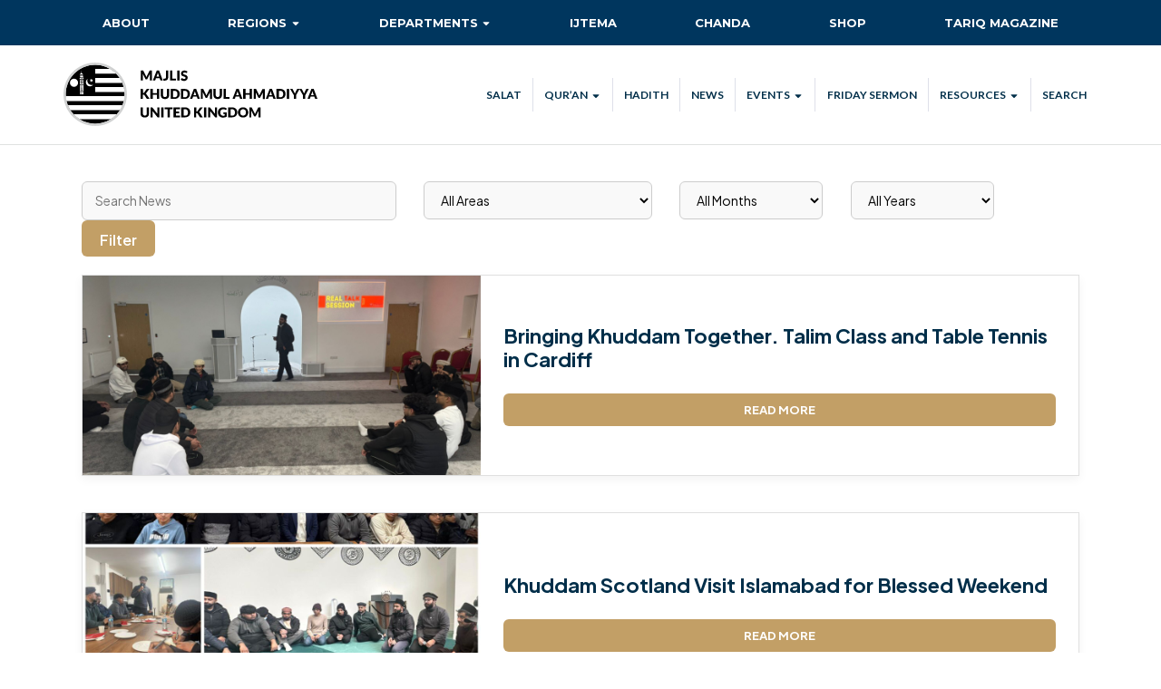

--- FILE ---
content_type: text/html; charset=UTF-8
request_url: https://khuddam.org.uk/tag/local/
body_size: 29272
content:
<!doctype html>
<html lang="en-US">

<head>
	<meta charset="UTF-8">
	<meta name="X-UA-Compatible" content="IE=edge,chrome=1">
	<!-- Begin Basic Needs Metadata -->
	<title>
		local - MKA UK	</title>
	<meta name="description"
		content="Majlis Khuddamul Ahmadiyya, The Ahmadiyya Muslim Youth Association, seeks to promote a sense of brotherhood amongst the youth of the movement and encourage them to spend their time and efforts in tasks for the benefit of not only other members of the community, but the world at large. ">
	<meta name="robots" content="index, follow">

    <meta name="viewport" id="viewport" content="width=device-width, initial-scale=1.0, maximum-scale=1.0, minimum-scale=1.0, user-scalable=no" />
	
	<link rel="stylesheet" href="/wp-content/themes/_mka-theme-child/static/css/department_new.css">
	<link rel="stylesheet" href="/wp-content/themes/_mka-theme-child/static/css/2021.css">
	<!-- build:js -->
	<!-- endbuild -->
	
	<title>local - MKA UK</title>
<meta name='robots' content='max-image-preview:large' />

<!-- This site is optimized with the Yoast SEO plugin v11.6 - https://yoast.com/wordpress/plugins/seo/ -->
<link rel="canonical" href="https://khuddam.org.uk/tag/local/" />
<meta property="og:locale" content="en_US" />
<meta property="og:type" content="object" />
<meta property="og:title" content="local - MKA UK" />
<meta property="og:url" content="https://khuddam.org.uk/tag/local/" />
<meta property="og:site_name" content="MKA UK" />
<meta name="twitter:card" content="summary_large_image" />
<meta name="twitter:title" content="local - MKA UK" />
<script type='application/ld+json' class='yoast-schema-graph yoast-schema-graph--main'>{"@context":"https://schema.org","@graph":[{"@type":"WebSite","@id":"https://khuddam.org.uk/#website","url":"https://khuddam.org.uk/","name":"MKA UK","potentialAction":{"@type":"SearchAction","target":"https://khuddam.org.uk/?s={search_term_string}","query-input":"required name=search_term_string"}},{"@type":"CollectionPage","@id":"https://khuddam.org.uk/tag/local/#webpage","url":"https://khuddam.org.uk/tag/local/","inLanguage":"en-US","name":"local - MKA UK","isPartOf":{"@id":"https://khuddam.org.uk/#website"}}]}</script>
<!-- / Yoast SEO plugin. -->

<link rel='dns-prefetch' href='//s.w.org' />
<link rel="alternate" type="application/rss+xml" title="MKA UK &raquo; Feed" href="https://khuddam.org.uk/feed/" />
<link rel="alternate" type="application/rss+xml" title="MKA UK &raquo; Comments Feed" href="https://khuddam.org.uk/comments/feed/" />
<link rel="alternate" type="text/calendar" title="MKA UK &raquo; iCal Feed" href="https://khuddam.org.uk/all-events/?ical=1" />
<link rel="alternate" type="application/rss+xml" title="MKA UK &raquo; local Tag Feed" href="https://khuddam.org.uk/tag/local/feed/" />
		<!-- This site uses the Google Analytics by MonsterInsights plugin v8.3.0 - Using Analytics tracking - https://www.monsterinsights.com/ -->
							<script src="//www.googletagmanager.com/gtag/js?id=G-FV7HLK76JZ"  type="text/javascript" data-cfasync="false" data-wpfc-render="false" async></script>
			<script type="text/javascript" data-cfasync="false" data-wpfc-render="false">
				var mi_version = '8.3.0';
				var mi_track_user = true;
				var mi_no_track_reason = '';
				
								var disableStrs = [
										'ga-disable-G-FV7HLK76JZ',
														];

				/* Function to detect opted out users */
				function __gtagTrackerIsOptedOut() {
					for ( var index = 0; index < disableStrs.length; index++ ) {
						if ( document.cookie.indexOf( disableStrs[ index ] + '=true' ) > -1 ) {
							return true;
						}
					}

					return false;
				}

				/* Disable tracking if the opt-out cookie exists. */
				if ( __gtagTrackerIsOptedOut() ) {
					for ( var index = 0; index < disableStrs.length; index++ ) {
						window[ disableStrs[ index ] ] = true;
					}
				}

				/* Opt-out function */
				function __gtagTrackerOptout() {
					for ( var index = 0; index < disableStrs.length; index++ ) {
						document.cookie = disableStrs[ index ] + '=true; expires=Thu, 31 Dec 2099 23:59:59 UTC; path=/';
						window[ disableStrs[ index ] ] = true;
					}
				}

				if ( 'undefined' === typeof gaOptout ) {
					function gaOptout() {
						__gtagTrackerOptout();
					}
				}
								window.dataLayer = window.dataLayer || [];

				window.MonsterInsightsDualTracker = {
					helpers: {},
					trackers: {},
				};
				if ( mi_track_user ) {
					function __gtagDataLayer() {
						dataLayer.push( arguments );
					}

					function __gtagTracker( type, name, parameters ) {
						if (!parameters) {
							parameters = {};
						}

						if (parameters.send_to) {
							__gtagDataLayer.apply( null, arguments );
							return;
						}

						if ( type === 'event' ) {
															parameters.send_to = monsterinsights_frontend.v4_id;
								var hookName = name;
								if ( typeof parameters[ 'event_category' ] !== 'undefined' ) {
									hookName = parameters[ 'event_category' ] + ':' + name;
								}

								if ( typeof MonsterInsightsDualTracker.trackers[ hookName ] !== 'undefined' ) {
									MonsterInsightsDualTracker.trackers[ hookName ]( parameters );
								} else {
									__gtagDataLayer( 'event', name, parameters );
								}
							
													} else {
							__gtagDataLayer.apply( null, arguments );
						}
					}
					__gtagTracker( 'js', new Date() );
					__gtagTracker( 'set', {
						'developer_id.dZGIzZG' : true,
											} );
										__gtagTracker( 'config', 'G-FV7HLK76JZ', {"forceSSL":"true","link_attribution":"true"} );
															window.gtag = __gtagTracker;											(function () {
							/* https://developers.google.com/analytics/devguides/collection/analyticsjs/ */
							/* ga and __gaTracker compatibility shim. */
							var noopfn = function () {
								return null;
							};
							var newtracker = function () {
								return new Tracker();
							};
							var Tracker = function () {
								return null;
							};
							var p = Tracker.prototype;
							p.get = noopfn;
							p.set = noopfn;
							p.send = function (){
								var args = Array.prototype.slice.call(arguments);
								args.unshift( 'send' );
								__gaTracker.apply(null, args);
							};
							var __gaTracker = function () {
								var len = arguments.length;
								if ( len === 0 ) {
									return;
								}
								var f = arguments[len - 1];
								if ( typeof f !== 'object' || f === null || typeof f.hitCallback !== 'function' ) {
									if ( 'send' === arguments[0] ) {
										var hitConverted, hitObject = false, action;
										if ( 'event' === arguments[1] ) {
											if ( 'undefined' !== typeof arguments[3] ) {
												hitObject = {
													'eventAction': arguments[3],
													'eventCategory': arguments[2],
													'eventLabel': arguments[4],
													'value': arguments[5] ? arguments[5] : 1,
												}
											}
										}
										if ( 'pageview' === arguments[1] ) {
											if ( 'undefined' !== typeof arguments[2] ) {
												hitObject = {
													'eventAction': 'page_view',
													'page_path' : arguments[2],
												}
											}
										}
										if ( typeof arguments[2] === 'object' ) {
											hitObject = arguments[2];
										}
										if ( typeof arguments[5] === 'object' ) {
											Object.assign( hitObject, arguments[5] );
										}
										if ( 'undefined' !== typeof arguments[1].hitType ) {
											hitObject = arguments[1];
											if ( 'pageview' === hitObject.hitType ) {
												hitObject.eventAction = 'page_view';
											}
										}
										if ( hitObject ) {
											action = 'timing' === arguments[1].hitType ? 'timing_complete' : hitObject.eventAction;
											hitConverted = mapArgs( hitObject );
											__gtagTracker( 'event', action, hitConverted );
										}
									}
									return;
								}

								function mapArgs( args ) {
									var arg, hit = {};
									var gaMap = {
										'eventCategory': 'event_category',
										'eventAction': 'event_action',
										'eventLabel': 'event_label',
										'eventValue': 'event_value',
										'nonInteraction': 'non_interaction',
										'timingCategory': 'event_category',
										'timingVar': 'name',
										'timingValue': 'value',
										'timingLabel': 'event_label',
										'page' : 'page_path',
										'location' : 'page_location',
										'title' : 'page_title',
									};
									for ( arg in args ) {
																				if ( ! ( ! args.hasOwnProperty(arg) || ! gaMap.hasOwnProperty(arg) ) ) {
											hit[gaMap[arg]] = args[arg];
										} else {
											hit[arg] = args[arg];
										}
									}
									return hit;
								}

								try {
									f.hitCallback();
								} catch ( ex ) {
								}
							};
							__gaTracker.create = newtracker;
							__gaTracker.getByName = newtracker;
							__gaTracker.getAll = function () {
								return [];
							};
							__gaTracker.remove = noopfn;
							__gaTracker.loaded = true;
							window['__gaTracker'] = __gaTracker;
						})();
									} else {
										console.log( "" );
					( function () {
							function __gtagTracker() {
								return null;
							}
							window['__gtagTracker'] = __gtagTracker;
							window['gtag'] = __gtagTracker;
					} )();
									}
			</script>
				<!-- / Google Analytics by MonsterInsights -->
		<script type="text/javascript">
window._wpemojiSettings = {"baseUrl":"https:\/\/s.w.org\/images\/core\/emoji\/14.0.0\/72x72\/","ext":".png","svgUrl":"https:\/\/s.w.org\/images\/core\/emoji\/14.0.0\/svg\/","svgExt":".svg","source":{"concatemoji":"https:\/\/khuddam.org.uk\/wp-includes\/js\/wp-emoji-release.min.js?ver=6.0.11"}};
/*! This file is auto-generated */
!function(e,a,t){var n,r,o,i=a.createElement("canvas"),p=i.getContext&&i.getContext("2d");function s(e,t){var a=String.fromCharCode,e=(p.clearRect(0,0,i.width,i.height),p.fillText(a.apply(this,e),0,0),i.toDataURL());return p.clearRect(0,0,i.width,i.height),p.fillText(a.apply(this,t),0,0),e===i.toDataURL()}function c(e){var t=a.createElement("script");t.src=e,t.defer=t.type="text/javascript",a.getElementsByTagName("head")[0].appendChild(t)}for(o=Array("flag","emoji"),t.supports={everything:!0,everythingExceptFlag:!0},r=0;r<o.length;r++)t.supports[o[r]]=function(e){if(!p||!p.fillText)return!1;switch(p.textBaseline="top",p.font="600 32px Arial",e){case"flag":return s([127987,65039,8205,9895,65039],[127987,65039,8203,9895,65039])?!1:!s([55356,56826,55356,56819],[55356,56826,8203,55356,56819])&&!s([55356,57332,56128,56423,56128,56418,56128,56421,56128,56430,56128,56423,56128,56447],[55356,57332,8203,56128,56423,8203,56128,56418,8203,56128,56421,8203,56128,56430,8203,56128,56423,8203,56128,56447]);case"emoji":return!s([129777,127995,8205,129778,127999],[129777,127995,8203,129778,127999])}return!1}(o[r]),t.supports.everything=t.supports.everything&&t.supports[o[r]],"flag"!==o[r]&&(t.supports.everythingExceptFlag=t.supports.everythingExceptFlag&&t.supports[o[r]]);t.supports.everythingExceptFlag=t.supports.everythingExceptFlag&&!t.supports.flag,t.DOMReady=!1,t.readyCallback=function(){t.DOMReady=!0},t.supports.everything||(n=function(){t.readyCallback()},a.addEventListener?(a.addEventListener("DOMContentLoaded",n,!1),e.addEventListener("load",n,!1)):(e.attachEvent("onload",n),a.attachEvent("onreadystatechange",function(){"complete"===a.readyState&&t.readyCallback()})),(e=t.source||{}).concatemoji?c(e.concatemoji):e.wpemoji&&e.twemoji&&(c(e.twemoji),c(e.wpemoji)))}(window,document,window._wpemojiSettings);
</script>
<style type="text/css">
img.wp-smiley,
img.emoji {
	display: inline !important;
	border: none !important;
	box-shadow: none !important;
	height: 1em !important;
	width: 1em !important;
	margin: 0 0.07em !important;
	vertical-align: -0.1em !important;
	background: none !important;
	padding: 0 !important;
}
</style>
	<link rel='stylesheet' id='litespeed-cache-dummy-css'  href='https://khuddam.org.uk/wp-content/plugins/litespeed-cache/assets/css/litespeed-dummy.css?ver=6.0.11' type='text/css' media='all' />
<link rel='stylesheet' id='wp-block-library-css'  href='https://khuddam.org.uk/wp-includes/css/dist/block-library/style.min.css?ver=6.0.11' type='text/css' media='all' />
<style id='global-styles-inline-css' type='text/css'>
body{--wp--preset--color--black: #000000;--wp--preset--color--cyan-bluish-gray: #abb8c3;--wp--preset--color--white: #ffffff;--wp--preset--color--pale-pink: #f78da7;--wp--preset--color--vivid-red: #cf2e2e;--wp--preset--color--luminous-vivid-orange: #ff6900;--wp--preset--color--luminous-vivid-amber: #fcb900;--wp--preset--color--light-green-cyan: #7bdcb5;--wp--preset--color--vivid-green-cyan: #00d084;--wp--preset--color--pale-cyan-blue: #8ed1fc;--wp--preset--color--vivid-cyan-blue: #0693e3;--wp--preset--color--vivid-purple: #9b51e0;--wp--preset--gradient--vivid-cyan-blue-to-vivid-purple: linear-gradient(135deg,rgba(6,147,227,1) 0%,rgb(155,81,224) 100%);--wp--preset--gradient--light-green-cyan-to-vivid-green-cyan: linear-gradient(135deg,rgb(122,220,180) 0%,rgb(0,208,130) 100%);--wp--preset--gradient--luminous-vivid-amber-to-luminous-vivid-orange: linear-gradient(135deg,rgba(252,185,0,1) 0%,rgba(255,105,0,1) 100%);--wp--preset--gradient--luminous-vivid-orange-to-vivid-red: linear-gradient(135deg,rgba(255,105,0,1) 0%,rgb(207,46,46) 100%);--wp--preset--gradient--very-light-gray-to-cyan-bluish-gray: linear-gradient(135deg,rgb(238,238,238) 0%,rgb(169,184,195) 100%);--wp--preset--gradient--cool-to-warm-spectrum: linear-gradient(135deg,rgb(74,234,220) 0%,rgb(151,120,209) 20%,rgb(207,42,186) 40%,rgb(238,44,130) 60%,rgb(251,105,98) 80%,rgb(254,248,76) 100%);--wp--preset--gradient--blush-light-purple: linear-gradient(135deg,rgb(255,206,236) 0%,rgb(152,150,240) 100%);--wp--preset--gradient--blush-bordeaux: linear-gradient(135deg,rgb(254,205,165) 0%,rgb(254,45,45) 50%,rgb(107,0,62) 100%);--wp--preset--gradient--luminous-dusk: linear-gradient(135deg,rgb(255,203,112) 0%,rgb(199,81,192) 50%,rgb(65,88,208) 100%);--wp--preset--gradient--pale-ocean: linear-gradient(135deg,rgb(255,245,203) 0%,rgb(182,227,212) 50%,rgb(51,167,181) 100%);--wp--preset--gradient--electric-grass: linear-gradient(135deg,rgb(202,248,128) 0%,rgb(113,206,126) 100%);--wp--preset--gradient--midnight: linear-gradient(135deg,rgb(2,3,129) 0%,rgb(40,116,252) 100%);--wp--preset--duotone--dark-grayscale: url('#wp-duotone-dark-grayscale');--wp--preset--duotone--grayscale: url('#wp-duotone-grayscale');--wp--preset--duotone--purple-yellow: url('#wp-duotone-purple-yellow');--wp--preset--duotone--blue-red: url('#wp-duotone-blue-red');--wp--preset--duotone--midnight: url('#wp-duotone-midnight');--wp--preset--duotone--magenta-yellow: url('#wp-duotone-magenta-yellow');--wp--preset--duotone--purple-green: url('#wp-duotone-purple-green');--wp--preset--duotone--blue-orange: url('#wp-duotone-blue-orange');--wp--preset--font-size--small: 13px;--wp--preset--font-size--medium: 20px;--wp--preset--font-size--large: 36px;--wp--preset--font-size--x-large: 42px;}.has-black-color{color: var(--wp--preset--color--black) !important;}.has-cyan-bluish-gray-color{color: var(--wp--preset--color--cyan-bluish-gray) !important;}.has-white-color{color: var(--wp--preset--color--white) !important;}.has-pale-pink-color{color: var(--wp--preset--color--pale-pink) !important;}.has-vivid-red-color{color: var(--wp--preset--color--vivid-red) !important;}.has-luminous-vivid-orange-color{color: var(--wp--preset--color--luminous-vivid-orange) !important;}.has-luminous-vivid-amber-color{color: var(--wp--preset--color--luminous-vivid-amber) !important;}.has-light-green-cyan-color{color: var(--wp--preset--color--light-green-cyan) !important;}.has-vivid-green-cyan-color{color: var(--wp--preset--color--vivid-green-cyan) !important;}.has-pale-cyan-blue-color{color: var(--wp--preset--color--pale-cyan-blue) !important;}.has-vivid-cyan-blue-color{color: var(--wp--preset--color--vivid-cyan-blue) !important;}.has-vivid-purple-color{color: var(--wp--preset--color--vivid-purple) !important;}.has-black-background-color{background-color: var(--wp--preset--color--black) !important;}.has-cyan-bluish-gray-background-color{background-color: var(--wp--preset--color--cyan-bluish-gray) !important;}.has-white-background-color{background-color: var(--wp--preset--color--white) !important;}.has-pale-pink-background-color{background-color: var(--wp--preset--color--pale-pink) !important;}.has-vivid-red-background-color{background-color: var(--wp--preset--color--vivid-red) !important;}.has-luminous-vivid-orange-background-color{background-color: var(--wp--preset--color--luminous-vivid-orange) !important;}.has-luminous-vivid-amber-background-color{background-color: var(--wp--preset--color--luminous-vivid-amber) !important;}.has-light-green-cyan-background-color{background-color: var(--wp--preset--color--light-green-cyan) !important;}.has-vivid-green-cyan-background-color{background-color: var(--wp--preset--color--vivid-green-cyan) !important;}.has-pale-cyan-blue-background-color{background-color: var(--wp--preset--color--pale-cyan-blue) !important;}.has-vivid-cyan-blue-background-color{background-color: var(--wp--preset--color--vivid-cyan-blue) !important;}.has-vivid-purple-background-color{background-color: var(--wp--preset--color--vivid-purple) !important;}.has-black-border-color{border-color: var(--wp--preset--color--black) !important;}.has-cyan-bluish-gray-border-color{border-color: var(--wp--preset--color--cyan-bluish-gray) !important;}.has-white-border-color{border-color: var(--wp--preset--color--white) !important;}.has-pale-pink-border-color{border-color: var(--wp--preset--color--pale-pink) !important;}.has-vivid-red-border-color{border-color: var(--wp--preset--color--vivid-red) !important;}.has-luminous-vivid-orange-border-color{border-color: var(--wp--preset--color--luminous-vivid-orange) !important;}.has-luminous-vivid-amber-border-color{border-color: var(--wp--preset--color--luminous-vivid-amber) !important;}.has-light-green-cyan-border-color{border-color: var(--wp--preset--color--light-green-cyan) !important;}.has-vivid-green-cyan-border-color{border-color: var(--wp--preset--color--vivid-green-cyan) !important;}.has-pale-cyan-blue-border-color{border-color: var(--wp--preset--color--pale-cyan-blue) !important;}.has-vivid-cyan-blue-border-color{border-color: var(--wp--preset--color--vivid-cyan-blue) !important;}.has-vivid-purple-border-color{border-color: var(--wp--preset--color--vivid-purple) !important;}.has-vivid-cyan-blue-to-vivid-purple-gradient-background{background: var(--wp--preset--gradient--vivid-cyan-blue-to-vivid-purple) !important;}.has-light-green-cyan-to-vivid-green-cyan-gradient-background{background: var(--wp--preset--gradient--light-green-cyan-to-vivid-green-cyan) !important;}.has-luminous-vivid-amber-to-luminous-vivid-orange-gradient-background{background: var(--wp--preset--gradient--luminous-vivid-amber-to-luminous-vivid-orange) !important;}.has-luminous-vivid-orange-to-vivid-red-gradient-background{background: var(--wp--preset--gradient--luminous-vivid-orange-to-vivid-red) !important;}.has-very-light-gray-to-cyan-bluish-gray-gradient-background{background: var(--wp--preset--gradient--very-light-gray-to-cyan-bluish-gray) !important;}.has-cool-to-warm-spectrum-gradient-background{background: var(--wp--preset--gradient--cool-to-warm-spectrum) !important;}.has-blush-light-purple-gradient-background{background: var(--wp--preset--gradient--blush-light-purple) !important;}.has-blush-bordeaux-gradient-background{background: var(--wp--preset--gradient--blush-bordeaux) !important;}.has-luminous-dusk-gradient-background{background: var(--wp--preset--gradient--luminous-dusk) !important;}.has-pale-ocean-gradient-background{background: var(--wp--preset--gradient--pale-ocean) !important;}.has-electric-grass-gradient-background{background: var(--wp--preset--gradient--electric-grass) !important;}.has-midnight-gradient-background{background: var(--wp--preset--gradient--midnight) !important;}.has-small-font-size{font-size: var(--wp--preset--font-size--small) !important;}.has-medium-font-size{font-size: var(--wp--preset--font-size--medium) !important;}.has-large-font-size{font-size: var(--wp--preset--font-size--large) !important;}.has-x-large-font-size{font-size: var(--wp--preset--font-size--x-large) !important;}
</style>
<link rel='stylesheet' id='slick-style-css'  href='https://khuddam.org.uk/wp-content/plugins/blog-designer-pack/assets/css/slick.css?ver=3.4.8' type='text/css' media='all' />
<link rel='stylesheet' id='bdp-public-style-css'  href='https://khuddam.org.uk/wp-content/plugins/blog-designer-pack/assets/css/bdp-public.css?ver=3.4.8' type='text/css' media='all' />
<link rel='stylesheet' id='contact-form-7-css'  href='https://khuddam.org.uk/wp-content/plugins/contact-form-7/includes/css/styles.css?ver=5.1.9' type='text/css' media='all' />
<link rel='stylesheet' id='wpcdt-public-css-css'  href='https://khuddam.org.uk/wp-content/plugins/countdown-timer-ultimate/assets/css/wpcdt-public.css?ver=2.6' type='text/css' media='all' />
<link rel='stylesheet' id='h5p-plugin-styles-css'  href='https://khuddam.org.uk/wp-content/plugins/h5p/h5p-php-library/styles/h5p.css?ver=1.15.6' type='text/css' media='all' />
<link rel='stylesheet' id='wordpress-popular-posts-css-css'  href='https://khuddam.org.uk/wp-content/plugins/wordpress-popular-posts/assets/css/wpp.css?ver=5.1.0' type='text/css' media='all' />
<link rel='stylesheet' id='0-css-css'  href='https://khuddam.org.uk/wp-content/themes/_mka-theme-child/static/css/0.min.css?ver=css/0.min.css' type='text/css' media='all' />
<link rel='stylesheet' id='main-css-css'  href='https://khuddam.org.uk/wp-content/themes/_mka-theme-child/static/css/main.min.css?ver=css/main.min.css' type='text/css' media='all' />
<style id='mka-adobe-naskh-inline-css' type='text/css'>

    @font-face {
        font-family: 'AdobeNaskh';
        src: url('https://khuddam.org.uk/wp-content/themes/_mka-theme-child/static/fonts/AdobeNaskh-Medium.otf') format('opentype');
        font-weight: normal;
        font-style: normal;
        font-display: swap;
    }

    .arabic-text {
        font-family: 'AdobeNaskh', serif;
        direction: rtl;
        text-align: center;
    }
    
</style>
<style id='mka-adobe-naskh-admin-inline-css' type='text/css'>

    @font-face {
        font-family: 'AdobeNaskh';
        src: url('https://khuddam.org.uk/wp-content/themes/_mka-theme-child/static/fonts/AdobeNaskh-Medium.otf') format('opentype');
        font-weight: normal;
        font-style: normal;
        font-display: swap;
    }

    .arabic-text {
        font-family: 'AdobeNaskh', serif;
        direction: rtl;
        text-align: center;
    }
    
</style>
<link rel='stylesheet' id='_s-style-css'  href='https://khuddam.org.uk/wp-content/themes/_mka-theme-child/style.css?ver=6.0.11' type='text/css' media='all' />
<link rel='stylesheet' id='jvcf7_client_css-css'  href='https://khuddam.org.uk/wp-content/plugins/jquery-validation-for-contact-form-7/includes/assets/css/jvcf7_client.css?ver=5.2' type='text/css' media='all' />
<link rel='stylesheet' id='photonic-slider-css'  href='https://khuddam.org.uk/wp-content/plugins/photonic/include/ext/splide/splide.min.css?ver=20240110-225233' type='text/css' media='all' />
<link rel='stylesheet' id='photonic-lightbox-css'  href='https://khuddam.org.uk/wp-content/plugins/photonic/include/ext/baguettebox/baguettebox.min.css?ver=20240110-225233' type='text/css' media='all' />
<link rel='stylesheet' id='photonic-css'  href='https://khuddam.org.uk/wp-content/plugins/photonic/include/css/front-end/core/photonic.min.css?ver=20240110-225233' type='text/css' media='all' />
<style id='photonic-inline-css' type='text/css'>
/* Retrieved from saved CSS */
.photonic-panel { background:  rgb(17,17,17)  !important;

	border-top: none;
	border-right: none;
	border-bottom: none;
	border-left: none;
 }
.photonic-flickr-stream .photonic-pad-photosets { margin: 10px; }
.photonic-flickr-stream .photonic-pad-galleries { margin: 10px; }
.photonic-flickr-stream .photonic-pad-photos { padding: 5px 10px; }
.photonic-google-stream .photonic-pad-photos { padding: 5px 10px; }
.photonic-zenfolio-stream .photonic-pad-photos { padding: 5px 10px; }
.photonic-zenfolio-stream .photonic-pad-photosets { margin: 5px 10px; }
.photonic-smug-stream .photonic-pad-albums { margin: 10px; }
.photonic-smug-stream .photonic-pad-photos { padding: 5px 10px; }
.photonic-random-layout .photonic-thumb { padding: 2px}
.photonic-masonry-layout .photonic-thumb { padding: 2px}
.photonic-mosaic-layout .photonic-thumb { padding: 2px}

</style>
<link rel='stylesheet' id='elementor-frontend-css'  href='https://khuddam.org.uk/wp-content/plugins/elementor/assets/css/frontend-lite.min.css?ver=3.13.2' type='text/css' media='all' />
<link rel='stylesheet' id='eael-general-css'  href='https://khuddam.org.uk/wp-content/plugins/essential-addons-for-elementor-lite/assets/front-end/css/view/general.min.css?ver=6.0.7' type='text/css' media='all' />
<script type="text/javascript">
            window._nslDOMReady = (function () {
                const executedCallbacks = new Set();
            
                return function (callback) {
                    /**
                    * Third parties might dispatch DOMContentLoaded events, so we need to ensure that we only run our callback once!
                    */
                    if (executedCallbacks.has(callback)) return;
            
                    const wrappedCallback = function () {
                        if (executedCallbacks.has(callback)) return;
                        executedCallbacks.add(callback);
                        callback();
                    };
            
                    if (document.readyState === "complete" || document.readyState === "interactive") {
                        wrappedCallback();
                    } else {
                        document.addEventListener("DOMContentLoaded", wrappedCallback);
                    }
                };
            })();
        </script><script type='text/javascript' id='monsterinsights-frontend-script-js-extra'>
/* <![CDATA[ */
var monsterinsights_frontend = {"js_events_tracking":"true","download_extensions":"doc,pdf,ppt,zip,xls,docx,pptx,xlsx","inbound_paths":"[{\"path\":\"\\\/go\\\/\",\"label\":\"affiliate\"},{\"path\":\"\\\/recommend\\\/\",\"label\":\"affiliate\"}]","home_url":"https:\/\/khuddam.org.uk","hash_tracking":"false","ua":"","v4_id":"G-FV7HLK76JZ"};
/* ]]> */
</script>
<script type='text/javascript' src='https://khuddam.org.uk/wp-content/plugins/google-analytics-for-wordpress/assets/js/frontend-gtag.min.js?ver=8.3.0' id='monsterinsights-frontend-script-js'></script>
<script type='text/javascript' src='https://khuddam.org.uk/wp-includes/js/jquery/jquery.min.js?ver=3.6.0' id='jquery-core-js'></script>
<script type='text/javascript' src='https://khuddam.org.uk/wp-includes/js/jquery/jquery-migrate.min.js?ver=3.3.2' id='jquery-migrate-js'></script>
<script type='text/javascript' id='jquery-js-after'>

        jQuery(document).ready(function($) {
            function fetchPosts(page = 1) {
                const searchQuery = $('#search').val();
                const keyword = $('#keyword').val();
                const month = $('#month').val();
                const year = $('#year').val();

                $.ajax({
                    url: 'https://khuddam.org.uk/wp-admin/admin-ajax.php',
                    type: 'POST',
                    data: {
                        action: 'fetch_latest_posts',
                        posts_per_page: 15,
                        paged: page,
                        s: searchQuery,
                        keyword: keyword,
                        month: month,
                        year: year
                    },
                    success: function(response) {
                        $('#news-container').html(response);
                    }
                });
            }

            $('#filter-button').on('click', function(e) {
                e.preventDefault();
                fetchPosts();
            });

            $(document).on('click', '.pagination a', function(e) {
                e.preventDefault();
                const page = $(this).attr('href').split('paged=')[1];
                fetchPosts(page);
            });
        });
    
</script>
<script type='text/javascript' id='wpp-js-js-extra'>
/* <![CDATA[ */
var wpp_params = {"sampling_active":"0","sampling_rate":"100","ajax_url":"https:\/\/khuddam.org.uk\/wp-json\/wordpress-popular-posts\/v1\/popular-posts","ID":"","token":"02aa4eee0d","debug":""};
/* ]]> */
</script>
<script type='text/javascript' src='https://khuddam.org.uk/wp-content/plugins/wordpress-popular-posts/assets/js/wpp-5.0.0.min.js?ver=5.1.0' id='wpp-js-js'></script>
<link rel="https://api.w.org/" href="https://khuddam.org.uk/wp-json/" /><link rel="alternate" type="application/json" href="https://khuddam.org.uk/wp-json/wp/v2/tags/901" /><link rel="EditURI" type="application/rsd+xml" title="RSD" href="https://khuddam.org.uk/xmlrpc.php?rsd" />
<link rel="wlwmanifest" type="application/wlwmanifest+xml" href="https://khuddam.org.uk/wp-includes/wlwmanifest.xml" /> 
<meta name="generator" content="WordPress 6.0.11" />
<meta name="tec-api-version" content="v1"><meta name="tec-api-origin" content="https://khuddam.org.uk"><link rel="https://theeventscalendar.com/" href="https://khuddam.org.uk/wp-json/tribe/events/v1/events/?tags=local" /><!-- Template: /home/khuddamorg/public_html/wp-content/themes/_mka-theme-child/archive.php --><meta name="generator" content="Elementor 3.13.2; features: e_dom_optimization, e_optimized_assets_loading, e_optimized_css_loading, a11y_improvements, additional_custom_breakpoints; settings: css_print_method-external, google_font-enabled, font_display-swap">
<meta name="generator" content="Powered by Slider Revolution 6.7.15 - responsive, Mobile-Friendly Slider Plugin for WordPress with comfortable drag and drop interface." />
<link rel="icon" href="https://khuddam.org.uk/wp-content/uploads/2017/09/ms-icon-310x310-150x150.png" sizes="32x32" />
<link rel="icon" href="https://khuddam.org.uk/wp-content/uploads/2017/09/ms-icon-310x310-300x300.png" sizes="192x192" />
<link rel="apple-touch-icon" href="https://khuddam.org.uk/wp-content/uploads/2017/09/ms-icon-310x310-189x189.png" />
<meta name="msapplication-TileImage" content="https://khuddam.org.uk/wp-content/uploads/2017/09/ms-icon-310x310-300x300.png" />
<script>function setREVStartSize(e){
			//window.requestAnimationFrame(function() {
				window.RSIW = window.RSIW===undefined ? window.innerWidth : window.RSIW;
				window.RSIH = window.RSIH===undefined ? window.innerHeight : window.RSIH;
				try {
					var pw = document.getElementById(e.c).parentNode.offsetWidth,
						newh;
					pw = pw===0 || isNaN(pw) || (e.l=="fullwidth" || e.layout=="fullwidth") ? window.RSIW : pw;
					e.tabw = e.tabw===undefined ? 0 : parseInt(e.tabw);
					e.thumbw = e.thumbw===undefined ? 0 : parseInt(e.thumbw);
					e.tabh = e.tabh===undefined ? 0 : parseInt(e.tabh);
					e.thumbh = e.thumbh===undefined ? 0 : parseInt(e.thumbh);
					e.tabhide = e.tabhide===undefined ? 0 : parseInt(e.tabhide);
					e.thumbhide = e.thumbhide===undefined ? 0 : parseInt(e.thumbhide);
					e.mh = e.mh===undefined || e.mh=="" || e.mh==="auto" ? 0 : parseInt(e.mh,0);
					if(e.layout==="fullscreen" || e.l==="fullscreen")
						newh = Math.max(e.mh,window.RSIH);
					else{
						e.gw = Array.isArray(e.gw) ? e.gw : [e.gw];
						for (var i in e.rl) if (e.gw[i]===undefined || e.gw[i]===0) e.gw[i] = e.gw[i-1];
						e.gh = e.el===undefined || e.el==="" || (Array.isArray(e.el) && e.el.length==0)? e.gh : e.el;
						e.gh = Array.isArray(e.gh) ? e.gh : [e.gh];
						for (var i in e.rl) if (e.gh[i]===undefined || e.gh[i]===0) e.gh[i] = e.gh[i-1];
											
						var nl = new Array(e.rl.length),
							ix = 0,
							sl;
						e.tabw = e.tabhide>=pw ? 0 : e.tabw;
						e.thumbw = e.thumbhide>=pw ? 0 : e.thumbw;
						e.tabh = e.tabhide>=pw ? 0 : e.tabh;
						e.thumbh = e.thumbhide>=pw ? 0 : e.thumbh;
						for (var i in e.rl) nl[i] = e.rl[i]<window.RSIW ? 0 : e.rl[i];
						sl = nl[0];
						for (var i in nl) if (sl>nl[i] && nl[i]>0) { sl = nl[i]; ix=i;}
						var m = pw>(e.gw[ix]+e.tabw+e.thumbw) ? 1 : (pw-(e.tabw+e.thumbw)) / (e.gw[ix]);
						newh =  (e.gh[ix] * m) + (e.tabh + e.thumbh);
					}
					var el = document.getElementById(e.c);
					if (el!==null && el) el.style.height = newh+"px";
					el = document.getElementById(e.c+"_wrapper");
					if (el!==null && el) {
						el.style.height = newh+"px";
						el.style.display = "block";
					}
				} catch(e){
					console.log("Failure at Presize of Slider:" + e)
				}
			//});
		  };</script>
<style type="text/css">div.nsl-container[data-align="left"] {
    text-align: left;
}

div.nsl-container[data-align="center"] {
    text-align: center;
}

div.nsl-container[data-align="right"] {
    text-align: right;
}


div.nsl-container div.nsl-container-buttons a[data-plugin="nsl"] {
    text-decoration: none;
    box-shadow: none;
    border: 0;
}

div.nsl-container .nsl-container-buttons {
    display: flex;
    padding: 5px 0;
}

div.nsl-container.nsl-container-block .nsl-container-buttons {
    display: inline-grid;
    grid-template-columns: minmax(145px, auto);
}

div.nsl-container-block-fullwidth .nsl-container-buttons {
    flex-flow: column;
    align-items: center;
}

div.nsl-container-block-fullwidth .nsl-container-buttons a,
div.nsl-container-block .nsl-container-buttons a {
    flex: 1 1 auto;
    display: block;
    margin: 5px 0;
    width: 100%;
}

div.nsl-container-inline {
    margin: -5px;
    text-align: left;
}

div.nsl-container-inline .nsl-container-buttons {
    justify-content: center;
    flex-wrap: wrap;
}

div.nsl-container-inline .nsl-container-buttons a {
    margin: 5px;
    display: inline-block;
}

div.nsl-container-grid .nsl-container-buttons {
    flex-flow: row;
    align-items: center;
    flex-wrap: wrap;
}

div.nsl-container-grid .nsl-container-buttons a {
    flex: 1 1 auto;
    display: block;
    margin: 5px;
    max-width: 280px;
    width: 100%;
}

@media only screen and (min-width: 650px) {
    div.nsl-container-grid .nsl-container-buttons a {
        width: auto;
    }
}

div.nsl-container .nsl-button {
    cursor: pointer;
    vertical-align: top;
    border-radius: 4px;
}

div.nsl-container .nsl-button-default {
    color: #fff;
    display: flex;
}

div.nsl-container .nsl-button-icon {
    display: inline-block;
}

div.nsl-container .nsl-button-svg-container {
    flex: 0 0 auto;
    padding: 8px;
    display: flex;
    align-items: center;
}

div.nsl-container svg {
    height: 24px;
    width: 24px;
    vertical-align: top;
}

div.nsl-container .nsl-button-default div.nsl-button-label-container {
    margin: 0 24px 0 12px;
    padding: 10px 0;
    font-family: Helvetica, Arial, sans-serif;
    font-size: 16px;
    line-height: 20px;
    letter-spacing: .25px;
    overflow: hidden;
    text-align: center;
    text-overflow: clip;
    white-space: nowrap;
    flex: 1 1 auto;
    -webkit-font-smoothing: antialiased;
    -moz-osx-font-smoothing: grayscale;
    text-transform: none;
    display: inline-block;
}

div.nsl-container .nsl-button-google[data-skin="light"] {
    box-shadow: inset 0 0 0 1px #747775;
    color: #1f1f1f;
}

div.nsl-container .nsl-button-google[data-skin="dark"] {
    box-shadow: inset 0 0 0 1px #8E918F;
    color: #E3E3E3;
}

div.nsl-container .nsl-button-google[data-skin="neutral"] {
    color: #1F1F1F;
}

div.nsl-container .nsl-button-google div.nsl-button-label-container {
    font-family: "Roboto Medium", Roboto, Helvetica, Arial, sans-serif;
}

div.nsl-container .nsl-button-apple .nsl-button-svg-container {
    padding: 0 6px;
}

div.nsl-container .nsl-button-apple .nsl-button-svg-container svg {
    height: 40px;
    width: auto;
}

div.nsl-container .nsl-button-apple[data-skin="light"] {
    color: #000;
    box-shadow: 0 0 0 1px #000;
}

div.nsl-container .nsl-button-facebook[data-skin="white"] {
    color: #000;
    box-shadow: inset 0 0 0 1px #000;
}

div.nsl-container .nsl-button-facebook[data-skin="light"] {
    color: #1877F2;
    box-shadow: inset 0 0 0 1px #1877F2;
}

div.nsl-container .nsl-button-spotify[data-skin="white"] {
    color: #191414;
    box-shadow: inset 0 0 0 1px #191414;
}

div.nsl-container .nsl-button-apple div.nsl-button-label-container {
    font-size: 17px;
    font-family: -apple-system, BlinkMacSystemFont, "Segoe UI", Roboto, Helvetica, Arial, sans-serif, "Apple Color Emoji", "Segoe UI Emoji", "Segoe UI Symbol";
}

div.nsl-container .nsl-button-slack div.nsl-button-label-container {
    font-size: 17px;
    font-family: -apple-system, BlinkMacSystemFont, "Segoe UI", Roboto, Helvetica, Arial, sans-serif, "Apple Color Emoji", "Segoe UI Emoji", "Segoe UI Symbol";
}

div.nsl-container .nsl-button-slack[data-skin="light"] {
    color: #000000;
    box-shadow: inset 0 0 0 1px #DDDDDD;
}

div.nsl-container .nsl-button-tiktok[data-skin="light"] {
    color: #161823;
    box-shadow: 0 0 0 1px rgba(22, 24, 35, 0.12);
}


div.nsl-container .nsl-button-kakao {
    color: rgba(0, 0, 0, 0.85);
}

.nsl-clear {
    clear: both;
}

.nsl-container {
    clear: both;
}

.nsl-disabled-provider .nsl-button {
    filter: grayscale(1);
    opacity: 0.8;
}

/*Button align start*/

div.nsl-container-inline[data-align="left"] .nsl-container-buttons {
    justify-content: flex-start;
}

div.nsl-container-inline[data-align="center"] .nsl-container-buttons {
    justify-content: center;
}

div.nsl-container-inline[data-align="right"] .nsl-container-buttons {
    justify-content: flex-end;
}


div.nsl-container-grid[data-align="left"] .nsl-container-buttons {
    justify-content: flex-start;
}

div.nsl-container-grid[data-align="center"] .nsl-container-buttons {
    justify-content: center;
}

div.nsl-container-grid[data-align="right"] .nsl-container-buttons {
    justify-content: flex-end;
}

div.nsl-container-grid[data-align="space-around"] .nsl-container-buttons {
    justify-content: space-around;
}

div.nsl-container-grid[data-align="space-between"] .nsl-container-buttons {
    justify-content: space-between;
}

/* Button align end*/

/* Redirect */

#nsl-redirect-overlay {
    display: flex;
    flex-direction: column;
    justify-content: center;
    align-items: center;
    position: fixed;
    z-index: 1000000;
    left: 0;
    top: 0;
    width: 100%;
    height: 100%;
    backdrop-filter: blur(1px);
    background-color: RGBA(0, 0, 0, .32);;
}

#nsl-redirect-overlay-container {
    display: flex;
    flex-direction: column;
    justify-content: center;
    align-items: center;
    background-color: white;
    padding: 30px;
    border-radius: 10px;
}

#nsl-redirect-overlay-spinner {
    content: '';
    display: block;
    margin: 20px;
    border: 9px solid RGBA(0, 0, 0, .6);
    border-top: 9px solid #fff;
    border-radius: 50%;
    box-shadow: inset 0 0 0 1px RGBA(0, 0, 0, .6), 0 0 0 1px RGBA(0, 0, 0, .6);
    width: 40px;
    height: 40px;
    animation: nsl-loader-spin 2s linear infinite;
}

@keyframes nsl-loader-spin {
    0% {
        transform: rotate(0deg)
    }
    to {
        transform: rotate(360deg)
    }
}

#nsl-redirect-overlay-title {
    font-family: -apple-system, BlinkMacSystemFont, "Segoe UI", Roboto, Oxygen-Sans, Ubuntu, Cantarell, "Helvetica Neue", sans-serif;
    font-size: 18px;
    font-weight: bold;
    color: #3C434A;
}

#nsl-redirect-overlay-text {
    font-family: -apple-system, BlinkMacSystemFont, "Segoe UI", Roboto, Oxygen-Sans, Ubuntu, Cantarell, "Helvetica Neue", sans-serif;
    text-align: center;
    font-size: 14px;
    color: #3C434A;
}

/* Redirect END*/</style><style type="text/css">/* Notice fallback */
#nsl-notices-fallback {
    position: fixed;
    right: 10px;
    top: 10px;
    z-index: 10000;
}

.admin-bar #nsl-notices-fallback {
    top: 42px;
}

#nsl-notices-fallback > div {
    position: relative;
    background: #fff;
    border-left: 4px solid #fff;
    box-shadow: 0 1px 1px 0 rgba(0, 0, 0, .1);
    margin: 5px 15px 2px;
    padding: 1px 20px;
}

#nsl-notices-fallback > div.error {
    display: block;
    border-left-color: #dc3232;
}

#nsl-notices-fallback > div.updated {
    display: block;
    border-left-color: #46b450;
}

#nsl-notices-fallback p {
    margin: .5em 0;
    padding: 2px;
}

#nsl-notices-fallback > div:after {
    position: absolute;
    right: 5px;
    top: 5px;
    content: '\00d7';
    display: block;
    height: 16px;
    width: 16px;
    line-height: 16px;
    text-align: center;
    font-size: 20px;
    cursor: pointer;
}</style>		<style type="text/css" id="wp-custom-css">
			.h1, .h2, .h3, .h4, .h5, .h6, h1, h2, h3, h4, h5, h6 {
		 font-family: 'Plus Jakarta Sans', sans-serif !important;
}

.mka-footer-widget-title{
	color: #FFF !important;
}

.link__slider .link__url h6 {
		color: #FFF !important;
	}
.twitter-title{
    color: #FFF !important;
}
.badge.badge-gray {
    color: #fff !important;
}
.btn.btn--primary {
  background-color: #00365E !important;
  color: #fff !important;
  /* For a smoother color change on hover */
  transition: color 0.3s ease;
}

.btn.btn--primary:hover {
  background-color: #00365E !important;
	color: #C29F66 !important;
}


.textwidget .mka-social-widget-address{ 
	COLOR: #FFF !important;
}
:root {
  --e-global-color-text: #444444; /* global body text color */
}

.textwidget {
  color: var(--e-global-color-text) !important;
}
.splide__arrow {
	background-color: #00365e !important; }

.splide__arrow svg {
	fill:#fff !important;}
		</style>
			
	    <meta property="og:description" content="Majlis Khuddamul Ahmadiyya, The Ahmadiyya Muslim Youth Association, seeks to promote a sense of brotherhood amongst the youth of the movement and encourage them to spend their time and efforts in tasks for the benefit of not only other members of the community, but the world at large." />
<style>
    html.is-noscroll .mka-top-navbar{
        overflow-y: auto;
    }
</style>
<script src="https://kit.fontawesome.com/3b3f0d8444.js" crossorigin="anonymous"></script>
<link href="https://fonts.googleapis.com/css2?family=Plus+Jakarta+Sans:wght@400;500;600;700&display=swap" rel="stylesheet">

<style>
    /* Force Poppins on header + navbar */
.site-header,
.mka-main-navbar {
  font-family: 'Plus Jakarta Sans', sans-serif !important;
}

/* Ensure common child elements inherit it (some themes set their own font) */
.site-header :is(a, .nav-link, .navbar-brand, span, p, li, button, input, label, h1,h2,h3,h4,h5,h6),
.mka-main-navbar :is(a, .nav-link, .navbar-brand, span, p, li, button, input, label, h1,h2,h3,h4,h5,h6) {
  font-family: inherit !important;
}

/* Don’t clobber icon fonts */
.site-header :is(i, .fa, [class*="fa-"], .material-icons),
.mka-main-navbar :is(i, .fa, [class*="fa-"], .material-icons) {
  font-family: unset !important; /* let the icon’s own font apply */
}


.mka-menu-search{
    display: none !important;
}
.mka-main-menu>.current-menu-item a {
    color: #fff;
    background: #C29F66 !important;
}
.mka-main-menu .menu-item.menu-item-has-children .sub-menu>.current-menu-item a {
    color: #fff;
    background: #C29F66 !important;
}

</style>
</head>

<body class="archive tag tag-local tag-901 mka tribe-no-js hfeed elementor-default elementor-kit-14511" ontouchstart="">
	<!--<div class="loader-center">-->
	<!--	<div class="loader__background">-->
	<!--		<div class="loader__content">-->
	<!--			<div id="lottie"></div>-->
	<!--		</div>-->
	<!--	</div>-->
	<!--<p>bg-black</p>-->
	<!--</div>-->
	<div id="page" class="site mka-wrapper">
		<header class="head site-header">
			<nav id="mka-top-nav" class="navbar navbar-expand-md  mka-top-navbar" role="navigation" style="background: #00365e;">
				<div class="container">
					<a href="#" class="navbar-brand">

					</a>
					<button class="navbar-toggler" style="background: black !important;" type="button" data-toggle="collapse" data-target="#mka-top-navbar"
						aria-controls="mka-top-navbar" aria-expanded="false" aria-label="Toggle navigation">
						<div class="burger__container">
							<a class="burger__icon" href="#" onclick="return false;" title="Menu">
								<span class="line-1"></span>
								<span class="line-2"></span>
								<span class="line-3"></span>
							</a>
						</div>
					</button>
					<div id="mka-top-navbar" class="collapse navbar-collapse menu-main-container">
						<ul id="mka-top-menu" class="mka-top-menu navbar-nav nav-fill"><li id="menu-item-1491" class="menu-item menu-item-type-custom menu-item-object-custom menu-item-1491"><a href="/about/">About</a></li>
<li id="menu-item-21" class="menu-item menu-item-type-custom menu-item-object-custom menu-item-has-children menu-item-21"><a href="#">Regions</a>
<ul class="sub-menu">
	<li id="menu-item-2924" class="menu-item menu-item-type-custom menu-item-object-custom menu-item-2924"><a href="/news/baitul-ehsan">Baitul Ehsan</a></li>
	<li id="menu-item-441" class="menu-item menu-item-type-custom menu-item-object-custom menu-item-441"><a href="/news/baitul-futuh">Baitul Futuh</a></li>
	<li id="menu-item-442" class="menu-item menu-item-type-custom menu-item-object-custom menu-item-442"><a href="/news/baitun-noor">Baitun Noor</a></li>
	<li id="menu-item-2925" class="menu-item menu-item-type-custom menu-item-object-custom menu-item-2925"><a href="/news/baitus-subhan">Baitus Subhan</a></li>
	<li id="menu-item-2203" class="menu-item menu-item-type-custom menu-item-object-custom menu-item-2203"><a href="/news/bashir">Bashir</a></li>
	<li id="menu-item-443" class="menu-item menu-item-type-custom menu-item-object-custom menu-item-443"><a href="/news/east">East</a></li>
	<li id="menu-item-6924" class="menu-item menu-item-type-taxonomy menu-item-object-category menu-item-6924"><a href="https://khuddam.org.uk/news/east-midlands/">East Midlands</a></li>
	<li id="menu-item-6925" class="menu-item menu-item-type-taxonomy menu-item-object-category menu-item-6925"><a href="https://khuddam.org.uk/news/fazl-mosque/">Fazl Mosque</a></li>
	<li id="menu-item-444" class="menu-item menu-item-type-custom menu-item-object-custom menu-item-444"><a href="/news/hertfordshire">Hertfordshire</a></li>
	<li id="menu-item-2150" class="menu-item menu-item-type-custom menu-item-object-custom menu-item-2150"><a href="/news/masroor">Masroor</a></li>
	<li id="menu-item-446" class="menu-item menu-item-type-custom menu-item-object-custom menu-item-446"><a href="/news/middlesex">Middlesex</a></li>
	<li id="menu-item-11368" class="menu-item menu-item-type-taxonomy menu-item-object-category menu-item-11368"><a href="https://khuddam.org.uk/news/muqami/">Muqami</a></li>
	<li id="menu-item-449" class="menu-item menu-item-type-custom menu-item-object-custom menu-item-449"><a href="/news/north-east">North East</a></li>
	<li id="menu-item-450" class="menu-item menu-item-type-custom menu-item-object-custom menu-item-450"><a href="/news/north-west">North West</a></li>
	<li id="menu-item-451" class="menu-item menu-item-type-custom menu-item-object-custom menu-item-451"><a href="/news/scotland">Scotland</a></li>
	<li id="menu-item-453" class="menu-item menu-item-type-custom menu-item-object-custom menu-item-453"><a href="/news/south">South</a></li>
	<li id="menu-item-452" class="menu-item menu-item-type-custom menu-item-object-custom menu-item-452"><a href="/news/south-west">South West</a></li>
	<li id="menu-item-440" class="menu-item menu-item-type-custom menu-item-object-custom menu-item-440"><a href="/news/tahir">Tahir</a></li>
	<li id="menu-item-22695" class="menu-item menu-item-type-custom menu-item-object-custom menu-item-22695"><a href="/news/west-midlands">West Midlands</a></li>
	<li id="menu-item-454" class="menu-item menu-item-type-custom menu-item-object-custom menu-item-454"><a href="/news/yorkshire">Yorkshire</a></li>
</ul>
</li>
<li id="menu-item-31029" class="menu-item menu-item-type-post_type menu-item-object-page menu-item-has-children menu-item-31029"><a href="https://khuddam.org.uk/departments/">Departments</a>
<ul class="sub-menu">
	<li id="menu-item-31030" class="menu-item menu-item-type-post_type menu-item-object-page menu-item-has-children menu-item-31030"><a href="https://khuddam.org.uk/departments/aitmaad/">Aitmaad</a>
	<ul class="sub-menu">
		<li id="menu-item-32776" class="menu-item menu-item-type-post_type menu-item-object-page menu-item-32776"><a href="https://khuddam.org.uk/qiadat-quest/">Qiadat Quest</a></li>
	</ul>
</li>
	<li id="menu-item-31031" class="menu-item menu-item-type-post_type menu-item-object-page menu-item-31031"><a href="https://khuddam.org.uk/departments/amoor-e-tuluba/">Amoor-e-Tuluba</a></li>
	<li id="menu-item-31032" class="menu-item menu-item-type-post_type menu-item-object-page menu-item-31032"><a href="https://khuddam.org.uk/departments/ishaat/">Isha’at</a></li>
	<li id="menu-item-31033" class="menu-item menu-item-type-post_type menu-item-object-page menu-item-31033"><a href="https://khuddam.org.uk/departments/khidmat-e-khalq/">Khidmat-e-Khalq</a></li>
	<li id="menu-item-31034" class="menu-item menu-item-type-post_type menu-item-object-page menu-item-31034"><a href="https://khuddam.org.uk/departments/maal/">Maal</a></li>
	<li id="menu-item-31039" class="menu-item menu-item-type-post_type menu-item-object-page menu-item-31039"><a href="https://khuddam.org.uk/departments/new-ahmadies/">New Ahmadis</a></li>
	<li id="menu-item-31041" class="menu-item menu-item-type-post_type menu-item-object-page menu-item-31041"><a href="https://khuddam.org.uk/departments/rishta-nata/">Rishta Nata</a></li>
	<li id="menu-item-31040" class="menu-item menu-item-type-post_type menu-item-object-page menu-item-31040"><a href="https://khuddam.org.uk/departments/sanat-o-tijarat/">Sanat-o-Tijarat</a></li>
	<li id="menu-item-31037" class="menu-item menu-item-type-post_type menu-item-object-page menu-item-31037"><a href="https://khuddam.org.uk/departments/sej/">Sehat-e-Jismani</a></li>
	<li id="menu-item-31042" class="menu-item menu-item-type-post_type menu-item-object-page menu-item-31042"><a href="https://khuddam.org.uk/departments/tabligh/">Tabligh</a></li>
	<li id="menu-item-31091" class="menu-item menu-item-type-post_type menu-item-object-page menu-item-31091"><a href="https://khuddam.org.uk/departments/talim/">Talim</a></li>
	<li id="menu-item-31036" class="menu-item menu-item-type-post_type menu-item-object-page menu-item-31036"><a href="https://khuddam.org.uk/departments/tahrik-e-jadid/">Tahrik-e-Jadid</a></li>
	<li id="menu-item-31044" class="menu-item menu-item-type-post_type menu-item-object-page menu-item-31044"><a href="https://khuddam.org.uk/departments/tarbiyyat/">Tarbiyyat</a></li>
	<li id="menu-item-31038" class="menu-item menu-item-type-post_type menu-item-object-page menu-item-31038"><a href="https://khuddam.org.uk/departments/waqar-e-amal/">Waqar-e-Amal</a></li>
	<li id="menu-item-31043" class="menu-item menu-item-type-post_type menu-item-object-page menu-item-31043"><a href="https://khuddam.org.uk/departments/ziafat/">Ziafat</a></li>
</ul>
</li>
<li id="menu-item-16" class="menu-item menu-item-type-custom menu-item-object-custom menu-item-16"><a target="_blank" rel="noopener" href="http://www.ijtema.org.uk/">Ijtema</a></li>
<li id="menu-item-17" class="menu-item menu-item-type-custom menu-item-object-custom menu-item-17"><a target="_blank" rel="noopener" href="http://chanda.khuddam.org.uk/">Chanda</a></li>
<li id="menu-item-30739" class="menu-item menu-item-type-custom menu-item-object-custom menu-item-30739"><a href="https://shop.khuddam.org.uk/">Shop</a></li>
<li id="menu-item-19" class="menu-item menu-item-type-custom menu-item-object-custom menu-item-19"><a target="_blank" rel="noopener" href="http://www.tariqmagazine.org/">Tariq Magazine</a></li>
<li class="mka-menu-search">
<div class="mka-search">
    <form class="search-form" action="https://khuddam.org.uk/" method="get" role="search">
        <div class="input-group">
	        <input class="form-control mka-search-input" type="search" size="25" maxlength="128" value="" name="s" placeholder="Search">
	        <span class="input-group-addon">
		        <button class="mka-search-button" type="submit" >
		        	<i class="icon mka-icon-search"></i>
		        </button>
			</span>
							<input type="hidden" name="post_type" value="post" />
			        </div>
    </form>
</div></li></ul>					</div>
				</div>
			</nav>
			<nav class="navbar mka-main-navbar" role="navigation">
				<div class="container">
					<a href="/" class="navbar-brand mka-brand" title="Ahmadiyya Muslim Youth Association UK"
						rel="home"></a>
					<ul id="mka-main-menu" class="mka-main-menu navbar-nav nav-fill flex-row"><li id="menu-item-6179" class="menu-item menu-item-type-post_type menu-item-object-page menu-item-6179"><a href="https://khuddam.org.uk/salat/">Salat</a></li>
<li id="menu-item-30704" class="menu-item menu-item-type-custom menu-item-object-custom menu-item-has-children menu-item-30704"><a href="#">Qur&#8217;an</a>
<ul class="sub-menu">
	<li id="menu-item-11118" class="menu-item menu-item-type-post_type menu-item-object-page menu-item-11118"><a href="https://khuddam.org.uk/verse-of-day/">Qur’an Verse of the Day</a></li>
	<li id="menu-item-30697" class="menu-item menu-item-type-post_type menu-item-object-page menu-item-30697"><a href="https://khuddam.org.uk/quran-stream/">Qur’an Stream</a></li>
</ul>
</li>
<li id="menu-item-30696" class="menu-item menu-item-type-post_type menu-item-object-page menu-item-30696"><a href="https://khuddam.org.uk/hadith-of-the-day/">Hadith</a></li>
<li id="menu-item-10134" class="menu-item menu-item-type-taxonomy menu-item-object-category menu-item-10134"><a href="https://khuddam.org.uk/news/">News</a></li>
<li id="menu-item-1822" class="menu-item menu-item-type-custom menu-item-object-custom menu-item-has-children menu-item-1822"><a href="/all-events/">Events</a>
<ul class="sub-menu">
	<li id="menu-item-12177" class="menu-item menu-item-type-custom menu-item-object-custom menu-item-12177"><a href="/all-events/">All</a></li>
	<li id="menu-item-9409" class="menu-item menu-item-type-custom menu-item-object-custom menu-item-9409"><a href="/all-events/month/">Calendar</a></li>
	<li id="menu-item-19868" class="menu-item menu-item-type-post_type menu-item-object-page menu-item-19868"><a href="https://khuddam.org.uk/tech-talks/">Tech Talks</a></li>
</ul>
</li>
<li id="menu-item-30698" class="menu-item menu-item-type-post_type menu-item-object-page menu-item-30698"><a href="https://khuddam.org.uk/friday-sermon/">Friday Sermon</a></li>
<li id="menu-item-2042" class="menu-item menu-item-type-custom menu-item-object-custom menu-item-has-children menu-item-2042"><a href="#">Resources</a>
<ul class="sub-menu">
	<li id="menu-item-32640" class="menu-item menu-item-type-post_type menu-item-object-page menu-item-32640"><a href="https://khuddam.org.uk/app/">MKA UK App</a></li>
	<li id="menu-item-30699" class="menu-item menu-item-type-post_type menu-item-object-page menu-item-30699"><a href="https://khuddam.org.uk/media/">MKA Media</a></li>
	<li id="menu-item-5589" class="menu-item menu-item-type-post_type menu-item-object-page menu-item-5589"><a href="https://khuddam.org.uk/subscribe/">Subscribe</a></li>
	<li id="menu-item-1828" class="menu-item menu-item-type-custom menu-item-object-custom menu-item-1828"><a href="/national-amila/">National Amila</a></li>
	<li id="menu-item-2043" class="menu-item menu-item-type-custom menu-item-object-custom menu-item-2043"><a href="/mka-pledge">MKA Pledge</a></li>
	<li id="menu-item-2128" class="menu-item menu-item-type-custom menu-item-object-custom menu-item-2128"><a href="/maa-pledge/">MAA Pledge</a></li>
	<li id="menu-item-18511" class="menu-item menu-item-type-post_type menu-item-object-page menu-item-18511"><a href="https://khuddam.org.uk/safeguarding/">Safeguarding</a></li>
	<li id="menu-item-2268" class="menu-item menu-item-type-post_type menu-item-object-page menu-item-2268"><a href="https://khuddam.org.uk/ishaat-resources/">Ijtema Resources</a></li>
	<li id="menu-item-2301" class="menu-item menu-item-type-post_type menu-item-object-page menu-item-2301"><a href="https://khuddam.org.uk/taleem-ul-quran/">Taleem-ul-Quran</a></li>
</ul>
</li>
<li id="menu-item-30715" class="menu-item menu-item-type-post_type menu-item-object-page menu-item-30715"><a href="https://khuddam.org.uk/search/">Search</a></li>
</ul>				</div>
			</nav>
		</header>
		<div id="content" class="site-content">
	
<meta name="viewport" content="width=device-width, initial-scale=1.0">
<style>
@font-face {
    font-family: 'Plus Jakarta Sans', sans-serif !important;
  
}
.site-main{max-width:1200px;margin:0 auto;padding:40px 20px;}
/* Filter layout */
#news-filter .row{display:flex;flex-wrap:wrap;gap:15px;align-items:center}
#news-filter .col{flex:1 1 100%;}
#news-filter select,
#news-filter input[type="text"]{width:100%;padding:10px 14px;border:1px solid #ccc;border-radius:6px;font-size:14px;background:#f9f9f9}
#news-filter button{padding:10px 20px;background:#0073aa;color:#fff;border:0;border-radius:6px;cursor:pointer;font-weight:600;white-space:nowrap}

/* md breakpoint = 992px */
@media (min-width: 992px){
  .col-md-auto{flex:0 0 auto}
  .col-md-1{flex:0 0 8.333%;max-width:8.333%}
  .col-md-2{flex:0 0 16.666%;max-width:16.666%}
  .col-md-3{flex:0 0 25%;max-width:25%}
  .col-md-4{flex:0 0 33.333%;max-width:33.333%}
  .col-md-6{flex:0 0 50%;max-width:50%}
  .col-md-12{flex:0 0 100%;max-width:100%}
  #news-filter .button-wrapper{display:flex}
  #news-filter .button-wrapper button{height:40px}
}
@media (max-width: 991.98px){
  #news-filter .button-wrapper button{width:100%}
}

.post-item{display:flex;flex-wrap:wrap;margin-bottom:40px;border:1px solid #e0e0e0;overflow:hidden;box-shadow:0 4px 10px rgba(0,0,0,.05)}
.post-image{width:40%;min-height:220px;background-size:cover;background-position:center}
.post-content{width:60%;padding:25px;display:flex;flex-direction:column;justify-content:center}
.post-content h3{font-size:22px;margin:0 0 10px;color:#002244}
.post-content p{font-size:14px;color:#666;margin:0 0 15px}
.btn{display:inline-block;border:2px solid #0073aa;color:#0073aa;padding:8px 18px;border-radius:6px;text-decoration:none}
.btn:hover{background:#0073aa;color:#fff}
/* Numeric pagination */
.pagination{display:flex;justify-content:center;margin:24px 0}
.pagination ul.page-numbers{display:flex;gap:8px;list-style:none;margin:0;padding:0}
.pagination .page-numbers{display:inline-flex;align-items:center;justify-content:center;min-width:40px;height:40px;padding:0 12px;border:1px solid #ddd;border-radius:6px;background:#fff;color:#333;text-decoration:none;font-weight:500}
.pagination .page-numbers:hover{border-color:#0073aa;color:#0073aa}
.pagination .page-numbers.current{background:#0073aa;border-color:#0073aa;color:#fff}
.pagination .page-numbers.prev,.pagination .page-numbers.next{font-weight:700}
.btn.btn-outline--secondary {
  background-color: #C29F66 !important;
  border: none;
  color: #fff;
  /* Adding some padding and cursor for better button appearance */
  padding: 10px 20px;
  cursor: pointer;
  transition: background-color 0.3s ease; /* Smooth transition on hover */
}

.btn.btn-outline--secondary:hover {
  background-color: #00365e !important; /* Kept important to override the default */
  color: #fff;
}
@media (max-width:768px){
  #news-filter{flex-direction:column;align-items:stretch}
  #news-filter .col-sm{width:100%}
  .post-item{flex-direction:column}
  .post-image,.post-content{width:100%}
  .post-image{min-height:180px}
}
</style>

<div class="container">
  <main class="site-main">

    <!-- Filters -->
    <form id="news-filter" method="GET" action="https://khuddam.org.uk/tag/local/">
      <div class="row">
        <div class="col col-md-4">
          <input type="text" name="q" placeholder="Search News" value="" />
        </div>

        <div class="col col-md-3">
          <!-- AREAS (keyword as HARD filter) -->
          <select name="keyword" id="keyword">
            <option value="">All Areas</option>
            <!-- your long <optgroup> list stays exactly the same -->
                        <optgroup label="Baitul Ehsan">
              <option  value="Baitul Ehsan">Baitul Ehsan</option>
              <option  value="Carshalton">— Carshalton</option>
              <option  value="Cheam">— Cheam</option>
              <option  value="Cheam South">— Cheam South</option>
              <option  value="Mitcham">— Mitcham</option>
              <option  value="Mitcham Park">— Mitcham Park</option>
              <option  value="Morden Park">— Morden Park</option>
              <option  value="Sutton">— Sutton</option>
              <option  value="Wallington">— Wallington</option>
            </optgroup>
            <optgroup label="Baitul Futuh">
              <option  value="Baitul Futuh">Baitul Futuh</option>
              <option  value="Baitul Futuh East">— Baitul Futuh East</option>
              <option  value="Baitul Futuh South">— Baitul Futuh South</option>
              <option  value="Colliers Wood">— Colliers Wood</option>
              <option  value="Deer Park">— Deer Park</option>
              <option  value="Lower Morden">— Lower Morden</option>
              <option  value="Merton Park">— Merton Park</option>
              <option  value="Morden">— Morden</option>
              <option  value="Morden South">— Morden South</option>
              <option  value="Raynes Park">— Raynes Park</option>
            </optgroup>
           <optgroup label="Baitun Noor">
  <option  value="Balham">— Balham</option>
  <option  value="Battersea">— Battersea</option>
  <option  value="Burntwood">— Burntwood</option>
  <option  value="Clapham">— Clapham</option>
  <option  value="Clapham Junction">— Clapham Junction</option>
  <option  value="Earlsfield">— Earlsfield</option>
  <option  value="Tooting">— Tooting</option>
  <option  value="Tooting Bec">— Tooting Bec</option>
  <option  value="Tooting Broadway">— Tooting Broadway</option>
  <option  value="Upper Mitcham">— Upper Mitcham</option>
</optgroup>

<optgroup label="Baitus Subhan">
  <option  value="Central Croydon">— Central Croydon</option>
  <option  value="Crawley">— Crawley</option>
  <option  value="Purley">— Purley</option>
  <option  value="Selsdon">— Selsdon</option>
  <option  value="Shirley">— Shirley</option>
  <option  value="West Croydon">— West Croydon</option>
</optgroup>

<optgroup label="Bashir">
  <option  value="Guildford">— Guildford</option>
  <option  value="Oxford">— Oxford</option>
  <option  value="Reading">— Reading</option>
  <option  value="Walton Upon Thames">— Walton Upon Thames</option>
</optgroup>

<optgroup label="East">
  <option  value="Barking">— Barking</option>
  <option  value="Gillingham">— Gillingham</option>
  <option  value="Havering">— Havering</option>
  <option  value="Newham">— Newham</option>
  <option  value="North London">— North London</option>
  <option  value="Redbridge North">— Redbridge North</option>
  <option  value="Redbridge South">— Redbridge South</option>
  <option  value="Waltham Forest">— Waltham Forest</option>
</optgroup>

<optgroup label="East Midlands">
  <option  value="Burton Upon Trent">— Burton Upon Trent</option>
  <option  value="Coventry">— Coventry</option>
  <option  value="Leamington Spa">— Leamington Spa</option>
  <option  value="Leicester">— Leicester</option>
  <option  value="Nottingham">— Nottingham</option>
</optgroup>

<optgroup label="Fazl Mosque">
  <option  value="Fazl Mosque">— Fazl Mosque</option>
  <option  value="Mosque East">— Mosque East</option>
  <option  value="Mosque South">— Mosque South</option>
  <option  value="Mosque West">— Mosque West</option>
  <option  value="Southfields">— Southfields</option>
  <option  value="Southmead">— Southmead</option>
  <option  value="Wandsworth">— Wandsworth</option>
  <option  value="Wandsworth Town">— Wandsworth Town</option>
  <option  value="Wimbledon Park">— Wimbledon Park</option>
</optgroup>

<optgroup label="Hertfordshire">
  <option  value="Cambridge">— Cambridge</option>
  <option  value="Luton">— Luton</option>
  <option  value="Milton Keynes">— Milton Keynes</option>
  <option  value="Peterborough">— Peterborough</option>
  <option  value="Stevenage North">— Stevenage North</option>
  <option  value="Stevenage South">— Stevenage South</option>
  <option  value="Watford">— Watford</option>
</optgroup>

<optgroup label="Masroor">
  <option  value="Inner Park">— Inner Park</option>
  <option  value="Putney">— Putney</option>
  <option  value="Putney Heath">— Putney Heath</option>
  <option  value="Richmond Park">— Richmond Park</option>
  <option  value="Roehampton">— Roehampton</option>
  <option  value="Roehampton Vale">— Roehampton Vale</option>
  <option  value="Wimbledon">— Wimbledon</option>
</optgroup>

<optgroup label="Middlesex">
  <option  value="Greenford">— Greenford</option>
  <option  value="Hayes">— Hayes</option>
  <option  value="Hounslow North">— Hounslow North</option>
  <option  value="Hounslow South">— Hounslow South</option>
  <option  value="Slough">— Slough</option>
  <option  value="Southall">— Southall</option>
</optgroup>

<optgroup label="Muqami">
  <option  value="Aldershot North">— Aldershot North</option>
  <option  value="Aldershot South">— Aldershot South</option>
  <option  value="Ash">— Ash</option>
  <option  value="Bordon">— Bordon</option>
  <option  value="Bournemouth">— Bournemouth</option>
  <option  value="Farnborough">— Farnborough</option>
  <option  value="Farnham">— Farnham</option>
  <option  value="Islamabad">— Islamabad</option>
  <option  value="Jamia">— Jamia</option>
</optgroup>

<optgroup label="North East">
  <option  value="Bradford North">— Bradford North</option>
  <option  value="Bradford South">— Bradford South</option>
  <option  value="Hartlepool">— Hartlepool</option>
  <option  value="Keighley">— Keighley</option>
  <option  value="Leeds">— Leeds</option>
  <option  value="Newcastle">— Newcastle</option>
</optgroup>

<optgroup label="North West">
  <option  value="Blackburn">— Blackburn</option>
  <option  value="Bolton">— Bolton</option>
  <option  value="Liverpool">— Liverpool</option>
  <option  value="Manchester East">— Manchester East</option>
  <option  value="Manchester North">— Manchester North</option>
  <option  value="Manchester South">— Manchester South</option>
  <option  value="Manchester West">— Manchester West</option>
  <option  value="North Wales">— North Wales</option>
  <option  value="Northern Ireland">— Northern Ireland</option>
  <option  value="Stockport">— Stockport</option>
</optgroup>

<optgroup label="Scotland">
  <option  value="Dundee">— Dundee</option>
  <option  value="Edinburgh">— Edinburgh</option>
  <option  value="North Glasgow">— North Glasgow</option>
  <option  value="South Glasgow">— South Glasgow</option>
</optgroup>

<optgroup label="South">
  <option  value="Bexley And Greenwich">— Bexley And Greenwich</option>
  <option  value="Bromley And Lewisham">— Bromley And Lewisham</option>
  <option  value="Norbury">— Norbury</option>
  <option  value="Peckham">— Peckham</option>
  <option  value="Thornton Heath">— Thornton Heath</option>
  <option  value="Thornton Heath South">— Thornton Heath South</option>
</optgroup>

<optgroup label="South West">
  <option  value="Bristol">— Bristol</option>
  <option  value="Cardiff">— Cardiff</option>
  <option  value="Swansea">— Swansea</option>
</optgroup>

<optgroup label="Tahir">
  <option  value="Epsom">— Epsom</option>
  <option  value="Ewell">— Ewell</option>
  <option  value="Kingston">— Kingston</option>
  <option  value="Malden Manor">— Malden Manor</option>
  <option  value="New Malden">— New Malden</option>
  <option  value="Surbiton">— Surbiton</option>
  <option  value="Tolworth">— Tolworth</option>
  <option  value="Worcester Park">— Worcester Park</option>
</optgroup>

<optgroup label="West Midlands">
  <option  value="Birmingham Central">— Birmingham Central</option>
  <option  value="Birmingham East">— Birmingham East</option>
  <option  value="Birmingham North">— Birmingham North</option>
  <option  value="Birmingham South">— Birmingham South</option>
  <option  value="Birmingham West">— Birmingham West</option>
  <option  value="Dudley">— Dudley</option>
  <option  value="Solihull">— Solihull</option>
  <option  value="Walsall">— Walsall</option>
  <option  value="Wolverhampton">— Wolverhampton</option>
</optgroup>

<optgroup label="Yorkshire">
  <option  value="Doncaster">— Doncaster</option>
  <option  value="Huddersfield North">— Huddersfield North</option>
  <option  value="Huddersfield South">— Huddersfield South</option>
  <option  value="Rotherham">— Rotherham</option>
  <option  value="Scunthorpe">— Scunthorpe</option>
  <option  value="Sheffield">— Sheffield</option>
  <option  value="Spen Valley">— Spen Valley</option>
</optgroup>
            <!-- ... keep the rest of your optgroups unchanged ... -->
          </select>
        </div>

        <div class="col col-md-2">
          <select name="f_month">
            <option value="">All Months</option>
            <option value="01">January</option><option value="02">February</option><option value="03">March</option><option value="04">April</option><option value="05">May</option><option value="06">June</option><option value="07">July</option><option value="08">August</option><option value="09">September</option><option value="10">October</option><option value="11">November</option><option value="12">December</option>          </select>
        </div>

        <div class="col col-md-2">
          <select name="f_year">
            <option value="">All Years</option>
            <option value="2026">2026</option><option value="2025">2025</option><option value="2024">2024</option><option value="2023">2023</option><option value="2022">2022</option><option value="2021">2021</option><option value="2020">2020</option>          </select>
        </div>

        <div class="col col-md-auto button-wrapper">
          <button type="submit" style="background-color: #C29F66 !important; border: none; margin-bottom: 20px !important;">Filter</button>
        </div>
      </div>
    </form>

    <!-- Results -->
    <div id="news-container" class="latest-posts-container">
                <article class="post-item">
                <div class="post-image" style="background-image:url('https://khuddam.org.uk/wp-content/uploads/2026/01/Cardiff-talim-Class-27012026-1024x576.png');background-size:cover;background-position:center;">
                </div>

                <div class="post-content">
                    <h3><a href="https://khuddam.org.uk/news/bringing-khuddam-together-talim-class-and-table-tennis-in-cardiff/">Bringing Khuddam Together. Talim Class and Table Tennis in Cardiff</a></h3>
                    <p></p>
                    <a class="btn btn-outline--secondary" style="background-color: #C29F66 !important; border: none;" href="https://khuddam.org.uk/news/bringing-khuddam-together-talim-class-and-table-tennis-in-cardiff/">Read more</a>
                </div>
            </article>
                        <article class="post-item">
                <div class="post-image" style="background-image:url('https://khuddam.org.uk/wp-content/uploads/2026/01/Around-40-Khuddam-from-Scotland-travelled-to-Islamabad-1024x1024.jpeg');background-size:cover;background-position:center;">
                </div>

                <div class="post-content">
                    <h3><a href="https://khuddam.org.uk/news/scotland/khuddam-scotland-visit-islamabad-for-blessed-weekend/">Khuddam Scotland Visit Islamabad for Blessed Weekend</a></h3>
                    <p></p>
                    <a class="btn btn-outline--secondary" style="background-color: #C29F66 !important; border: none;" href="https://khuddam.org.uk/news/scotland/khuddam-scotland-visit-islamabad-for-blessed-weekend/">Read more</a>
                </div>
            </article>
                        <article class="post-item">
                <div class="post-image" style="background-image:url('https://khuddam.org.uk/wp-content/uploads/2026/01/Baiitul-Futuh-South-MAIN-1024x683.png');background-size:cover;background-position:center;">
                </div>

                <div class="post-content">
                    <h3><a href="https://khuddam.org.uk/news/baitul-futuh-south-homeless-feeding-tabligh/">Baitul Futuh South &#8211; Homeless Feeding &amp; Tabligh Event</a></h3>
                    <p></p>
                    <a class="btn btn-outline--secondary" style="background-color: #C29F66 !important; border: none;" href="https://khuddam.org.uk/news/baitul-futuh-south-homeless-feeding-tabligh/">Read more</a>
                </div>
            </article>
                        <article class="post-item">
                <div class="post-image" style="background-image:url('https://khuddam.org.uk/wp-content/uploads/2026/01/MKA-Bolton-Newsletter9-1024x576.jpg');background-size:cover;background-position:center;">
                </div>

                <div class="post-content">
                    <h3><a href="https://khuddam.org.uk/news/maa-local-ijtema-bolton-2026/">MAA Local Ijtema Bolton 2026</a></h3>
                    <p></p>
                    <a class="btn btn-outline--secondary" style="background-color: #C29F66 !important; border: none;" href="https://khuddam.org.uk/news/maa-local-ijtema-bolton-2026/">Read more</a>
                </div>
            </article>
                        <article class="post-item">
                <div class="post-image" style="background-image:url('https://khuddam.org.uk/wp-content/uploads/2026/01/WhatsApp-Image-2026-01-24-at-20.50.03-1024x768.jpeg');background-size:cover;background-position:center;">
                </div>

                <div class="post-content">
                    <h3><a href="https://khuddam.org.uk/news/fazl-mosque/mka-fazl-mosque-holds-games-night/">MKA Fazl Mosque holds Games Night</a></h3>
                    <p></p>
                    <a class="btn btn-outline--secondary" style="background-color: #C29F66 !important; border: none;" href="https://khuddam.org.uk/news/fazl-mosque/mka-fazl-mosque-holds-games-night/">Read more</a>
                </div>
            </article>
                        <article class="post-item">
                <div class="post-image" style="background-image:url('https://khuddam.org.uk/wp-content/uploads/2026/01/1-2-1024x576.jpg');background-size:cover;background-position:center;">
                </div>

                <div class="post-content">
                    <h3><a href="https://khuddam.org.uk/news/scotland/talim-session-held-in-glasgow-north-south-khuddam-participate/">Talim Session Held in Glasgow – North &amp; South Khuddam Participate</a></h3>
                    <p></p>
                    <a class="btn btn-outline--secondary" style="background-color: #C29F66 !important; border: none;" href="https://khuddam.org.uk/news/scotland/talim-session-held-in-glasgow-north-south-khuddam-participate/">Read more</a>
                </div>
            </article>
                        <article class="post-item">
                <div class="post-image" style="background-image:url('https://khuddam.org.uk/wp-content/uploads/2026/01/Baiitul-Futuh-South-MAIN-1024x683.png');background-size:cover;background-position:center;">
                </div>

                <div class="post-content">
                    <h3><a href="https://khuddam.org.uk/news/baitul-futuh-south-talim-tabligh-class-3/">Baitul Futuh South – Talim &amp; Tabligh Class</a></h3>
                    <p></p>
                    <a class="btn btn-outline--secondary" style="background-color: #C29F66 !important; border: none;" href="https://khuddam.org.uk/news/baitul-futuh-south-talim-tabligh-class-3/">Read more</a>
                </div>
            </article>
                        <article class="post-item">
                <div class="post-image" style="background:#f2f2f2;">
                </div>

                <div class="post-content">
                    <h3><a href="https://khuddam.org.uk/news/baitun-noor/baitun-noor-new-years-cleanup-2026/">Baitun Noor New Years Cleanup 2026</a></h3>
                    <p></p>
                    <a class="btn btn-outline--secondary" style="background-color: #C29F66 !important; border: none;" href="https://khuddam.org.uk/news/baitun-noor/baitun-noor-new-years-cleanup-2026/">Read more</a>
                </div>
            </article>
                        <article class="post-item">
                <div class="post-image" style="background:#f2f2f2;">
                </div>

                <div class="post-content">
                    <h3><a href="https://khuddam.org.uk/news/baitun-noor/baitun-noor-nov-dec-newsletter-2025/">Baitun Noor NOV &amp; DEC Newsletter 2025</a></h3>
                    <p></p>
                    <a class="btn btn-outline--secondary" style="background-color: #C29F66 !important; border: none;" href="https://khuddam.org.uk/news/baitun-noor/baitun-noor-nov-dec-newsletter-2025/">Read more</a>
                </div>
            </article>
                        <article class="post-item">
                <div class="post-image" style="background-image:url('https://khuddam.org.uk/wp-content/uploads/2026/01/WhatsApp-Image-2026-01-16-at-22.55.59-1024x670.jpeg');background-size:cover;background-position:center;">
                </div>

                <div class="post-content">
                    <h3><a href="https://khuddam.org.uk/news/a-spiritual-reflection-on-praying-jummah-behind-hazoor-aba/">A Spiritual Reflection on Praying Jummah Behind Hazoor (aba)</a></h3>
                    <p></p>
                    <a class="btn btn-outline--secondary" style="background-color: #C29F66 !important; border: none;" href="https://khuddam.org.uk/news/a-spiritual-reflection-on-praying-jummah-behind-hazoor-aba/">Read more</a>
                </div>
            </article>
                        <article class="post-item">
                <div class="post-image" style="background-image:url('https://khuddam.org.uk/wp-content/uploads/2026/01/Baiitul-Futuh-South-MAIN-1024x683.png');background-size:cover;background-position:center;">
                </div>

                <div class="post-content">
                    <h3><a href="https://khuddam.org.uk/news/baitul-futuh-south-talim-tabligh-class-2/">Baitul Futuh South – Talim &amp; Tabligh Class</a></h3>
                    <p></p>
                    <a class="btn btn-outline--secondary" style="background-color: #C29F66 !important; border: none;" href="https://khuddam.org.uk/news/baitul-futuh-south-talim-tabligh-class-2/">Read more</a>
                </div>
            </article>
                        <article class="post-item">
                <div class="post-image" style="background-image:url('https://khuddam.org.uk/wp-content/uploads/2026/01/Copy-of-Calendar-Events-Featured-Image11-1024x576.png');background-size:cover;background-position:center;">
                </div>

                <div class="post-content">
                    <h3><a href="https://khuddam.org.uk/news/a-cosy-talim-class-mka-swansea-amila-with-ansar-discussing-arrogance/">A Cosy Talim Class &#8211; MKA Swansea Amila with Ansar discussing &#8216;Arrogance&#8217;</a></h3>
                    <p></p>
                    <a class="btn btn-outline--secondary" style="background-color: #C29F66 !important; border: none;" href="https://khuddam.org.uk/news/a-cosy-talim-class-mka-swansea-amila-with-ansar-discussing-arrogance/">Read more</a>
                </div>
            </article>
                        <article class="post-item">
                <div class="post-image" style="background-image:url('https://khuddam.org.uk/wp-content/uploads/2026/01/Baiitul-Futuh-South-MAIN-1024x683.png');background-size:cover;background-position:center;">
                </div>

                <div class="post-content">
                    <h3><a href="https://khuddam.org.uk/news/baitul-futuh-south-january-amila-meeting/">Baitul Futuh South &#8211; January Amila Meeting</a></h3>
                    <p></p>
                    <a class="btn btn-outline--secondary" style="background-color: #C29F66 !important; border: none;" href="https://khuddam.org.uk/news/baitul-futuh-south-january-amila-meeting/">Read more</a>
                </div>
            </article>
                        <article class="post-item">
                <div class="post-image" style="background-image:url('https://khuddam.org.uk/wp-content/uploads/2025/12/Website-Banners-Ash-1-1024x512.png');background-size:cover;background-position:center;">
                </div>

                <div class="post-content">
                    <h3><a href="https://khuddam.org.uk/news/muqami/mka-ash-roundup-december-2025/">MKA Ash Roundup &#8211; December 2025</a></h3>
                    <p></p>
                    <a class="btn btn-outline--secondary" style="background-color: #C29F66 !important; border: none;" href="https://khuddam.org.uk/news/muqami/mka-ash-roundup-december-2025/">Read more</a>
                </div>
            </article>
                        <article class="post-item">
                <div class="post-image" style="background-image:url('https://khuddam.org.uk/wp-content/uploads/2026/01/1-1024x576.jpg');background-size:cover;background-position:center;">
                </div>

                <div class="post-content">
                    <h3><a href="https://khuddam.org.uk/news/scotland/mka-edinburgh-brush-up-dunfermline-on-new-years-day/">MKA Edinburgh and Fife brush up Dunfermline on New Year&#8217;s Day</a></h3>
                    <p></p>
                    <a class="btn btn-outline--secondary" style="background-color: #C29F66 !important; border: none;" href="https://khuddam.org.uk/news/scotland/mka-edinburgh-brush-up-dunfermline-on-new-years-day/">Read more</a>
                </div>
            </article>
            <nav class="pagination" id="pagination-container"><ul class='page-numbers'>
	<li><span aria-current="page" class="page-numbers current">1</span></li>
	<li><a class="page-numbers" href="https://khuddam.org.uk/tag/local/page/2/">2</a></li>
	<li><a class="page-numbers" href="https://khuddam.org.uk/tag/local/page/3/">3</a></li>
	<li><span class="page-numbers dots">&hellip;</span></li>
	<li><a class="page-numbers" href="https://khuddam.org.uk/tag/local/page/85/">85</a></li>
	<li><a class="next page-numbers" href="https://khuddam.org.uk/tag/local/page/2/">&raquo;</a></li>
</ul>
</nav>    </div>

  </main>
</div>

<script>
(function () {
  const container = document.getElementById('news-container');
  if (!container) return;

  async function fetchAndSwap(url) {
    try {
      container.classList.add('is-loading');
      container.setAttribute('aria-busy','true');

      const res = await fetch(url, {
        headers: { 'X-Requested-With': 'XMLHttpRequest' },
        credentials: 'same-origin',
        redirect: 'follow'
      });
      if (!res.ok) throw new Error(res.status + ' ' + res.statusText);

      const html = await res.text();
      const doc  = new DOMParser().parseFromString(html, 'text/html');
      const fresh = doc.querySelector('#news-container');
      if (!fresh) throw new Error('No #news-container in response');

      container.innerHTML = fresh.innerHTML;

      // ✅ push a state marker so popstate can tell it's an AJAX page
      const finalURL = res.url || url;
      history.pushState({ __ajaxPaginate: true }, '', finalURL);

      const y = container.getBoundingClientRect().top + window.scrollY - 20;
      window.scrollTo({ top: y, behavior: 'smooth' });
    } catch (err) {
      console.error('AJAX pagination failed → hard navigate', err);
      window.location.href = url;
    } finally {
      container.classList.remove('is-loading');
      container.removeAttribute('aria-busy');
    }
  }

  document.addEventListener('click', function (e) {
    const a = e.target.closest('#pagination-container a.page-numbers');
    if (!a) return;
    e.preventDefault();
    fetchAndSwap(a.href);
  });

  // if we're popping back to an entry with no state (the original “main view”),
  // do a real navigation. Only AJAX-swap when the state marker is present.
  window.addEventListener('popstate', function (e) {
    if (e.state && e.state.__ajaxPaginate) {
      fetchAndSwap(location.href);
    } else {
      window.location.href = location.href; // hard load main view
    }
  });
})();
</script>



<style>
    /* Apply to common text elements in the footer */
.mka-footer :is(a, p, li, span, small, address,
                h1, h2, h3, h4, h5, h6,
                button, input, label, th, td){
  font-family: 'Plus Jakarta Sans', sans-serif !important;
}

/* optional: don’t clobber icon fonts */
.mka-footer :is(i, .fa, [class*="fa-"], .material-icons){ 
  font-family: inherit !important; /* or the icon’s own font */
}

nav.mka-footer__menu a,
nav.mka-footer__menu a:link,
nav.mka-footer__menu a:visited{
  color:#fff !important;
}

nav.mka-footer__menu a:hover,
nav.mka-footer__menu a:focus{
  color:#fff;                 /* keep white on hover */
  text-decoration: underline; /* optional */
}

.twitter-timeline{
    color: #FFF !important;
}

.mka-footer-widget-btn{
    color :#FFF !important;
}


</style>

<div class="container d-lg-none">
	<div class="row">
		<div class="col-12">
			<div class="sidebar sidebar--mobile-search">
				<aside id="sd_recent_posts_widget-7" class="widget widget--recent"><h3 class="widget-title">Latest News</h3>
<ul class="widget__wrap">
	
		<li class="media"> 
		
				
			<!-- post thumbnail --> 
		<div class="media-left">
			<figure>
				<a href="https://khuddam.org.uk/news/bringing-khuddam-together-talim-class-and-table-tennis-in-cardiff/">
					<img style="width: 150px;" src="https://khuddam.org.uk/wp-content/uploads/2026/01/Cardiff-talim-Class-27012026-150x150.png" alt="">
				</a>
			</figure>
		</div>
		<!-- post thumbnail end-->
		
		<div class="media-body">
			<h5 class="title">
				<a href="https://khuddam.org.uk/news/bringing-khuddam-together-talim-class-and-table-tennis-in-cardiff/" title="Bringing Khuddam Together. Talim Class and Table Tennis in Cardiff">
				Bringing Khuddam Together. Talim Class and Table Tennis in Cardiff				</a> 
			</h5>
			<h5 class="date">
                <i class="fa fa-calendar-o"></i> 
                January 28, 2026 
           </h5>
		</div>
		<!--details--> 
	</li>
		<li class="media"> 
		
				
			<!-- post thumbnail --> 
		<div class="media-left">
			<figure>
				<a href="https://khuddam.org.uk/news/scotland/khuddam-scotland-visit-islamabad-for-blessed-weekend/">
					<img style="width: 150px;" src="https://khuddam.org.uk/wp-content/uploads/2026/01/Around-40-Khuddam-from-Scotland-travelled-to-Islamabad-150x150.jpeg" alt="">
				</a>
			</figure>
		</div>
		<!-- post thumbnail end-->
		
		<div class="media-body">
			<h5 class="title">
				<a href="https://khuddam.org.uk/news/scotland/khuddam-scotland-visit-islamabad-for-blessed-weekend/" title="Khuddam Scotland Visit Islamabad for Blessed Weekend">
				Khuddam Scotland Visit Islamabad for Blessed Weekend				</a> 
			</h5>
			<h5 class="date">
                <i class="fa fa-calendar-o"></i> 
                January 26, 2026 
           </h5>
		</div>
		<!--details--> 
	</li>
		<li class="media"> 
		
				
			<!-- post thumbnail --> 
		<div class="media-left">
			<figure>
				<a href="https://khuddam.org.uk/news/baitul-futuh-south-homeless-feeding-tabligh/">
					<img style="width: 150px;" src="https://khuddam.org.uk/wp-content/uploads/2026/01/Baiitul-Futuh-South-MAIN-150x150.png" alt="">
				</a>
			</figure>
		</div>
		<!-- post thumbnail end-->
		
		<div class="media-body">
			<h5 class="title">
				<a href="https://khuddam.org.uk/news/baitul-futuh-south-homeless-feeding-tabligh/" title="Baitul Futuh South &#8211; Homeless Feeding &amp; Tabligh Event">
				Baitul Futuh South &#8211; Homeless Feeding &amp; Tabligh Event				</a> 
			</h5>
			<h5 class="date">
                <i class="fa fa-calendar-o"></i> 
                January 25, 2026 
           </h5>
		</div>
		<!--details--> 
	</li>
		<li class="media"> 
		
				
			<!-- post thumbnail --> 
		<div class="media-left">
			<figure>
				<a href="https://khuddam.org.uk/news/maa-local-ijtema-bolton-2026/">
					<img style="width: 150px;" src="https://khuddam.org.uk/wp-content/uploads/2026/01/MKA-Bolton-Newsletter9-150x150.jpg" alt="">
				</a>
			</figure>
		</div>
		<!-- post thumbnail end-->
		
		<div class="media-body">
			<h5 class="title">
				<a href="https://khuddam.org.uk/news/maa-local-ijtema-bolton-2026/" title="MAA Local Ijtema Bolton 2026">
				MAA Local Ijtema Bolton 2026				</a> 
			</h5>
			<h5 class="date">
                <i class="fa fa-calendar-o"></i> 
                January 25, 2026 
           </h5>
		</div>
		<!--details--> 
	</li>
		<li class="media"> 
		
				
			<!-- post thumbnail --> 
		<div class="media-left">
			<figure>
				<a href="https://khuddam.org.uk/news/fazl-mosque/mka-fazl-mosque-holds-games-night/">
					<img style="width: 150px;" src="https://khuddam.org.uk/wp-content/uploads/2026/01/WhatsApp-Image-2026-01-24-at-20.50.03-150x150.jpeg" alt="">
				</a>
			</figure>
		</div>
		<!-- post thumbnail end-->
		
		<div class="media-body">
			<h5 class="title">
				<a href="https://khuddam.org.uk/news/fazl-mosque/mka-fazl-mosque-holds-games-night/" title="MKA Fazl Mosque holds Games Night">
				MKA Fazl Mosque holds Games Night				</a> 
			</h5>
			<h5 class="date">
                <i class="fa fa-calendar-o"></i> 
                January 24, 2026 
           </h5>
		</div>
		<!--details--> 
	</li>
		<li class="media"> 
		
				
			<!-- post thumbnail --> 
		<div class="media-left">
			<figure>
				<a href="https://khuddam.org.uk/news/scotland/talim-session-held-in-glasgow-north-south-khuddam-participate/">
					<img style="width: 150px;" src="https://khuddam.org.uk/wp-content/uploads/2026/01/1-2-150x150.jpg" alt="">
				</a>
			</figure>
		</div>
		<!-- post thumbnail end-->
		
		<div class="media-body">
			<h5 class="title">
				<a href="https://khuddam.org.uk/news/scotland/talim-session-held-in-glasgow-north-south-khuddam-participate/" title="Talim Session Held in Glasgow – North &amp; South Khuddam Participate">
				Talim Session Held in Glasgow – North &amp; South Khuddam Participate				</a> 
			</h5>
			<h5 class="date">
                <i class="fa fa-calendar-o"></i> 
                January 23, 2026 
           </h5>
		</div>
		<!--details--> 
	</li>
		</ul>
</aside>			</div>
		</div>
	</div>
</div>

<section class="mka-timing bg-white" style="display:none;">
            <div class="container">
            <div class="row">
                <div class="col-12 col-sm-12 col-md-4 col-lg-4">
                    <h3 class="mka-title heading">Prayer times</h3>
                    <span class="timing--date"><i class="icon mka-icon-calendar"></i>FROM
                    Tuesday, January 13, 2026.                    </span>
                    <!--<span class="timing--location"><i class="icon mka-icon-map-marker"></i>-->
                    <!--<span class="timing--city">Masjid fazl &amp; Baitul futuh </span>-->
                    <!--</span>-->
                </div>
                <div class="col-12 col-sm-12 col-md-8 col-lg-8">
                    <ul class="timing--shedule">
                        <li class="shedule--item"> 
                            07                            <span class="time--dots">:</span>
                            00                            <span class="time--name">Fajr</span>
                        </li>
                        <li class="shedule--item">
                            13                            <span class="time--dots">:</span>
                            30                            <span class="time--name">Zuhr</span>
                        </li>
                        <li class="shedule--item">
                            13                            <span class="time--dots">:</span>
                            30                            <span class="time--name">Asr</span>
                        </li>
                        <li class="shedule--item">
                            16                            <span class="time--dots">:</span>
                            45                            <span class="time--name">Maghrib</span>
                        </li>
                        <li class="shedule--item">
                            20                            <span class="time--dots">:</span>
                            15                            <span class="time--name">Isha</span>
                        </li>
                    </ul>
                </div>
            </div>
        </div>
    </section>    <section class="mka-useful-links bg-light">
        <div class="container">
            <h6 class="badge mb-3 badge-gray badge-center">useful links</h6>
            <div class="link__slider">
                            <div class="link__slide col-9 col-sm-6 col-md-4 col-lg-3">
                    <a href="//www.ijtema.org.uk" class="link__to" target="_blank">
                        <div class="link__header">
                            <h4 class="link__title heading">Ijtema</h4>
                            <p class="link__description">MKA UK Ijtema</p>
                        </div>
                        <div class="link__url">
                            <h6>www.ijtema.org.uk</h6>
                        </div>
                    </a>
                </div>
                                <div class="link__slide col-9 col-sm-6 col-md-4 col-lg-3">
                    <a href="//www.tariqmagazine.org" class="link__to" target="_blank">
                        <div class="link__header">
                            <h4 class="link__title heading">Tariq Magazine</h4>
                            <p class="link__description">MKA UK Official publications</p>
                        </div>
                        <div class="link__url">
                            <h6>www.tariqmagazine.org</h6>
                        </div>
                    </a>
                </div>
                                <div class="link__slide col-9 col-sm-6 col-md-4 col-lg-3">
                    <a href="//www.mercy4mankind.org" class="link__to" target="_blank">
                        <div class="link__header">
                            <h4 class="link__title heading">Mercy 4 Mankind</h4>
                            <p class="link__description">Mercy4Mankind Charity Challenge</p>
                        </div>
                        <div class="link__url">
                            <h6>www.mercy4mankind.org</h6>
                        </div>
                    </a>
                </div>
                                <div class="link__slide col-9 col-sm-6 col-md-4 col-lg-3">
                    <a href="//www.atfal.org.uk" class="link__to" target="_blank">
                        <div class="link__header">
                            <h4 class="link__title heading">Atfal</h4>
                            <p class="link__description">Majlis Atfalul Ahmadiyya UK</p>
                        </div>
                        <div class="link__url">
                            <h6>www.atfal.org.uk</h6>
                        </div>
                    </a>
                </div>
                                <div class="link__slide col-9 col-sm-6 col-md-4 col-lg-3">
                    <a href="//www.whyahmadi.org" class="link__to" target="_blank">
                        <div class="link__header">
                            <h4 class="link__title heading">Why Ahmadi</h4>
                            <p class="link__description">Every Ahmadi must know why they are an Ahmadi.</p>
                        </div>
                        <div class="link__url">
                            <h6>www.whyahmadi.org</h6>
                        </div>
                    </a>
                </div>
                                <div class="link__slide col-9 col-sm-6 col-md-4 col-lg-3">
                    <a href="//www.alislam.org" class="link__to" target="_blank">
                        <div class="link__header">
                            <h4 class="link__title heading">Al Islam</h4>
                            <p class="link__description">The official website of the Ahmadiyya Muslim Com...</p>
                        </div>
                        <div class="link__url">
                            <h6>www.alislam.org</h6>
                        </div>
                    </a>
                </div>
                                <div class="link__slide col-9 col-sm-6 col-md-4 col-lg-3">
                    <a href="//www.khalifatulmasih.org" class="link__to" target="_blank">
                        <div class="link__header">
                            <h4 class="link__title heading">Khalifa of Islam</h4>
                            <p class="link__description">Khalifa of Islam – Khalifatul Masih V</p>
                        </div>
                        <div class="link__url">
                            <h6>www.khalifatulmasih.org</h6>
                        </div>
                    </a>
                </div>
                                <div class="link__slide col-9 col-sm-6 col-md-4 col-lg-3">
                    <a href="//www.askislam.org" class="link__to" target="_blank">
                        <div class="link__header">
                            <h4 class="link__title heading">Ask Islam</h4>
                            <p class="link__description">Ask Islam – Answers to Questions</p>
                        </div>
                        <div class="link__url">
                            <h6>www.askislam.org</h6>
                        </div>
                    </a>
                </div>
                                <div class="link__slide col-9 col-sm-6 col-md-4 col-lg-3">
                    <a href="//www.reviewofreligions.org" class="link__to" target="_blank">
                        <div class="link__header">
                            <h4 class="link__title heading">Review of Religions</h4>
                            <p class="link__description">The Review of Religions</p>
                        </div>
                        <div class="link__url">
                            <h6>www.reviewofreligions.org</h6>
                        </div>
                    </a>
                </div>
                                <div class="link__slide col-9 col-sm-6 col-md-4 col-lg-3">
                    <a href="//www.loveforallhatredfornone.org" class="link__to" target="_blank">
                        <div class="link__header">
                            <h4 class="link__title heading">Love For All Hatred For None</h4>
                            <p class="link__description">An Official website of Ahmadiyya Muslim Community UK</p>
                        </div>
                        <div class="link__url">
                            <h6>www.loveforallhatredfornone.org</h6>
                        </div>
                    </a>
                </div>
                                <div class="link__slide col-9 col-sm-6 col-md-4 col-lg-3">
                    <a href="//www.islamicfaq.org" class="link__to" target="_blank">
                        <div class="link__header">
                            <h4 class="link__title heading">Islamic FAQ</h4>
                            <p class="link__description">Answering your questions on Islam</p>
                        </div>
                        <div class="link__url">
                            <h6>www.islamicfaq.org</h6>
                        </div>
                    </a>
                </div>
                                <div class="link__slide col-9 col-sm-6 col-md-4 col-lg-3">
                    <a href="//www.jalsasalana.org.uk" class="link__to" target="_blank">
                        <div class="link__header">
                            <h4 class="link__title heading">Jalsa Salana</h4>
                            <p class="link__description">Jalsa Salana</p>
                        </div>
                        <div class="link__url">
                            <h6>www.jalsasalana.org.uk</h6>
                        </div>
                    </a>
                </div>
                                <div class="link__slide col-9 col-sm-6 col-md-4 col-lg-3">
                    <a href="//www.mta.tv" class="link__to" target="_blank">
                        <div class="link__header">
                            <h4 class="link__title heading">MTA</h4>
                            <p class="link__description">Muslim Television Ahmadiyya – Ondemand and Live streaming</p>
                        </div>
                        <div class="link__url">
                            <h6>www.mta.tv</h6>
                        </div>
                    </a>
                </div>
                                <div class="link__slide col-9 col-sm-6 col-md-4 col-lg-3">
                    <a href="//www.waqf-e-nau.org" class="link__to" target="_blank">
                        <div class="link__header">
                            <h4 class="link__title heading">Waqf e Nau</h4>
                            <p class="link__description">Waqf e Nau</p>
                        </div>
                        <div class="link__url">
                            <h6>www.waqf-e-nau.org</h6>
                        </div>
                    </a>
                </div>
                                <div class="link__slide col-9 col-sm-6 col-md-4 col-lg-3">
                    <a href="//www.thegreatrevival.co.uk" class="link__to" target="_blank">
                        <div class="link__header">
                            <h4 class="link__title heading">The Great Western Revival </h4>
                            <p class="link__description">The Great Western Revival </p>
                        </div>
                        <div class="link__url">
                            <h6>www.thegreatrevival.co.uk</h6>
                        </div>
                    </a>
                </div>
                            </div>
        </div>
    </section>
    
<!--<section class="mka-newsletter bg-gray" style="background-image: url('https://khuddam.org.uk/wp-content/themes/_mka-theme-child/static/images/newsletter-bg.png');">-->
<!--    <div class="container">-->
<!--        <div class="ml-subscribe-form ml-subscribe-form-6089189" id="mlb2-6089189">-->
<!--            <div class="row">-->
<!--                <div class="col-12 ml-block-success" style="display:none;">-->
<!--                    <div class="form-section">-->
<!--                        <div class="subscribe-form">-->
<!--                            <div class="mka-newsletter-desc form-section">-->
<!--                                <h4 class="mka-title">NEWSLETTER SIGN-UP</h4>-->
<!--                                <p>Thank you! an email has been sent to you, please confirm subscription by clicking the link in that</p>-->
<!--                            </div>-->
                            <!-- mka-newsletter-desc-->
<!--                        </div>-->
<!--                    </div>-->
<!--                </div>-->
<!--                <div class="col-lg-4 ml-block-form">-->
<!--                    <div class="subscribe-form">-->
<!--                        <div class="mka-newsletter-desc form-section">-->
<!--                            <h3 class="mka-title">NEWSLETTER SIGN-UP</h3>-->
<!--                            <p>Subscribe to our newsletter to get latest news and updates.</p>-->
<!--                        </div>-->
                        <!-- mka-newsletter-desc-->
<!--                    </div>-->
<!--                </div>-->
<!--                <div class="col-lg-8 ml-block-form">-->
                    <!-- Begin MailerLite Signup Form-->
<!--                    <div id="mka-subscribe">-->
<!--                        <form class="ml-block-form" action="https://app.mailerlite.com/webforms/submit/k3m8i2" data-id="559459" data-code="k3m8i2" method="POST" target="_blank">-->
<!--                            <div class="form-row">-->
<!--                                <div class="form-group col-md-4 ml-field-name ml-validate-required"><input class="form-control" type="text" name="fields[name]" placeholder="Full Name*" value="" autocomplete="name" x-autocompletetype="name" spellcheck="false" autocapitalize="off" autocorrect="off"></div>-->
<!--                                <div class="form-group col-md-2 ml-field-zip"><input class="form-control" type="text" name="fields[zip]" placeholder="AIMS #" value="" spellcheck="false" autocapitalize="off" autocorrect="off"></div>-->
<!--                                <div class="form-group col-md-4 ml-field-email ml-validate-required ml-validate-email"><input class="form-control" type="email" name="fields[email]" placeholder="Email*" value="" autocomplete="email" x-autocompletetype="email" spellcheck="false" autocapitalize="off" autocorrect="off"></div>-->
<!--                                <div class="form-group col-md-2"><button class="btn btn--secondary primary mka-opacity-trans" type="submit">Submit</button><button class="btn btn--secondary loading" disabled="disabled" style="display: none;" type="button"><img src="https://static.mailerlite.com/images/rolling.gif" width="20" height="20" style="width: 20px; height: 20px;"></button></div>-->
<!--                            </div>-->
<!--                            <div class="form-row">-->
<!--                                <div class="form-group col-md-12 ml-validate-required m-0">-->
<!--                                    <div class="form-check m-0">-->
<!--                                        <label class="form-check-label confirmation_checkbox">-->
<!--                                            <input class="form-check-input" hidden="hidden" type="checkbox" value="" checked> -->
<!--                                            By clicking submit you agree to the Terms and Conditions. -->
<!--                                        </label>-->
<!--                                        <input type="hidden" name="ml-submit" value="1">-->
<!--                                    </div>-->
<!--                                </div>-->
<!--                            </div>-->
<!--                        </form>-->
<!--                    </div>-->
                    <!-- End MailerLite Signup Form-->
<!--                </div>-->
<!--            </div>-->
            <!-- row-->
<!--        </div>-->
<!--    </div>-->
<!--</section>-->

</div>
<!-- #content -->
<footer class="mka-footer bg-brand" style="background: black !important">
	<div id="secondary-widget-area" class="mka-footer-widgets">
	<div class="container">
		<div class="mka-footer-sidebar-content">
            <div class="row">
                <div class="col-sm-6 col-md-6 col-lg-3">
	                <div class="mka-footer-sidebar-1-content" style="font-family: poppins">
	                    <aside id="nav_menu-4" class="mka-footer-sidebar-widget widget_nav_menu"><h4 class="mka-footer-widget-title">MKA UK</h4><div class="menu-footer-links-container"><ul id="menu-footer-links" class="menu"><li id="menu-item-3737" class="menu-item menu-item-type-custom menu-item-object-custom menu-item-3737"><a href="/friday-sermons/">Friday Sermons</a></li>
<li id="menu-item-3738" class="menu-item menu-item-type-custom menu-item-object-custom menu-item-3738"><a target="_blank" rel="noopener" href="http://finance.khuddam.org.uk/">Chanda Portal</a></li>
<li id="menu-item-3740" class="menu-item menu-item-type-custom menu-item-object-custom menu-item-3740"><a href="/events/">Events</a></li>
<li id="menu-item-3741" class="menu-item menu-item-type-custom menu-item-object-custom menu-item-3741"><a href="/news/">News &#038; Articles</a></li>
<li id="menu-item-3742" class="menu-item menu-item-type-custom menu-item-object-custom menu-item-3742"><a target="_blank" rel="noopener" href="http://www.atfal.org.uk/">Atfal</a></li>
<li id="menu-item-3743" class="menu-item menu-item-type-custom menu-item-object-custom menu-item-3743"><a target="_blank" rel="noopener" href="http://www.ijtema.org.uk/">Ijtema</a></li>
<li id="menu-item-3744" class="menu-item menu-item-type-custom menu-item-object-custom menu-item-3744"><a target="_blank" rel="noopener" href="http://www.mercy4mankind.org/">Charity Challenge</a></li>
<li id="menu-item-3745" class="menu-item menu-item-type-custom menu-item-object-custom menu-item-3745"><a target="_blank" rel="noopener" href="http://www.muslimsforhumanity.org.uk/">Muslims for Humanity</a></li>
<li id="menu-item-3746" class="menu-item menu-item-type-custom menu-item-object-custom menu-item-3746"><a target="_blank" rel="noopener" href="http://www.tariqmagazine.org/">Tariq</a></li>
<li id="menu-item-3747" class="menu-item menu-item-type-custom menu-item-object-custom menu-item-3747"><a target="_blank" rel="noopener" href="/what-they-say/">What they say</a></li>
</ul></div></aside>	                </div>
                </div>
                <div class="col-sm-6 col-md-6 col-lg-3">
                    <div class="mka-footer-sidebar-2-content ">
                        <aside id="nav_menu-5" class="mka-footer-sidebar-widget widget_nav_menu"><h4 class="mka-footer-widget-title">More</h4><div class="menu-copyright-menu-container"><ul id="menu-copyright-menu" class="menu"><li id="menu-item-169" class="menu-item menu-item-type-custom menu-item-object-custom menu-item-169"><a href="/privacy-notice/">Privacy Notice</a></li>
<li id="menu-item-3540" class="menu-item menu-item-type-post_type menu-item-object-page menu-item-3540"><a href="https://khuddam.org.uk/use-of-cookies/">Use of Cookies</a></li>
<li id="menu-item-168" class="menu-item menu-item-type-custom menu-item-object-custom menu-item-168"><a href="/terms-of-service/">Terms of Use</a></li>
</ul></div></aside>                    </div>
                </div>
                	                <div class="col-sm-6 col-md-6 col-lg-3">
                    <div class="mka-footer-sidebar-3-content">
                        <aside id="block-2" class="mka-footer-sidebar-widget mka-tweets-widget widget_block"><section class="tweets-block" aria-labelledby="tweets-title">
<h3 id="tweets-title" class="tweets-title" style="color: #FFF !important;">Tweets @UKMuslimYouth</h3>
<blockquote class="twitter-tweet" data-theme="dark" data-dnt="true">
<p lang="en" dir="ltr">
      Alhamdulillah! After over 3 years Beloved Huzoor (aba) offered the Friday Sermon &amp; Prayer from Baitul Futuh Mosque today. Approx. 10k Ahmadi Muslims had the opportunity to be there in person. <a href="https://twitter.com/UKMuslimYouth?ref_src=twsrc%5Etfw">@UKMuslimYouth</a> volunteered their services on this historic occasion.<br>
      <a href="https://twitter.com/hashtag/Islam?src=hash&amp;ref_src=twsrc%5Etfw">#Islam</a><br>
      <a href="https://twitter.com/hashtag/Ramadan?src=hash&amp;ref_src=twsrc%5Etfw">#Ramadan</a><br>
      <a href="https://t.co/Sl0suomBdU">pic.twitter.com/Sl0suomBdU</a>
    </p>
<p>— AMYA UK (@UKMuslimYouth) <a href="https://twitter.com/UKMuslimYouth/status/1644374991033466891?ref_src=twsrc%5Etfw">April 7, 2023</a>
  </p></blockquote>
<p>  <script async="" src="https://platform.twitter.com/widgets.js" charset="utf-8"></script></p>
<p>  <noscript><br>
    View this tweet on X:<br>
    <a href="https://twitter.com/UKMuslimYouth/status/1644374991033466891" target="_blank" rel="noopener">twitter.com/UKMuslimYouth/status/1644374991033466891</a><br>
  </noscript><br>
</p></section></aside>                    </div>
                </div>
                
                                <div class="col-sm-6 col-md-6 col-lg-3">
                    <div class="mka-footer-sidebar-4-content">
                        <aside id="custom_html-3" class="widget_text mka-footer-sidebar-widget widget_custom_html"><h4 class="mka-footer-widget-title">CONTACT MKA UK</h4><div class="textwidget custom-html-widget"><div class="textwidget">
	<span class="mka-social-widget-address">Address</span>: 
	<br>Khuddam Office:
	<br>AIWAN-E-MAHMOOD, UNIT 2,<br />BOURNE MILL BUSINESS PARK,<br /> GUILDFORD ROAD,<br /> FARNHAM, SURREY,<br /> GU9 9PS
	<br><br><span class="mka-social-widget-email">Email : 
	<br><a href="/cdn-cgi/l/email-protection#6c05020a032c07041908080d01420f03421907"><span class="__cf_email__" data-cfemail="0d64636b624d66657869696c60236e62237866">[email&#160;protected]</span></a></span>
	<br><a class="btn btn-outline--gray mka-footer-widget-btn" href="/contact-us/" title="CONTACT US">CONTACT US</a>
</div></div></aside><aside id="mka_social_icons_widget-2" class="mka-footer-sidebar-widget mka_social_icons_widget">		<ul class="mka-social-icons-widget">
																<li class="mka-social-widget-twitter"><a class="mka-link-trans" href="https://twitter.com/UKMuslimYouth" title="https://twitter.com/UKMuslimYouth" rel="nofollow" target="_blank"><i class="mka-icon-twitter"></i></a></li>
																<li class="mka-social-widget-youtube"><a class="mka-link-trans" href="https://www.youtube.com/user/MKAUKVideos" title="https://www.youtube.com/user/MKAUKVideos" rel="nofollow" target="_blank"><i class="mka-icon-youtube-play"></i></a></li>
																<li class="mka-social-widget-instagram"><a class="mka-link-trans" href="https://www.instagram.com/amya.uk" title="https://www.instagram.com/amya.uk" rel="nofollow" target="_blank"><i class="fa fa-instagram"></i></a></li>
											</ul>
		</aside>                    </div>
                </div>
            </div>
        </div>
    </div>
</div><!-- #secondary -->
                                <div class="mka-copyright">
    <div class="container">
        <div class="mka-copyright__inner"> 
            				<p class="mka-copyright__text">© Copyright 2026 Majlis Khuddamul Ahmadiyya UK - Registered Charity Number: 1135657</p>
						<nav class="mka-footer__menu" style="color: #FFF; !important">
				<ul id="mka-copyright-nav" class=""><li class="menu-item menu-item-type-custom menu-item-object-custom menu-item-169"><a href="/privacy-notice/">Privacy Notice</a></li>
<li class="menu-item menu-item-type-post_type menu-item-object-page menu-item-3540"><a href="https://khuddam.org.uk/use-of-cookies/">Use of Cookies</a></li>
<li class="menu-item menu-item-type-custom menu-item-object-custom menu-item-168"><a href="/terms-of-service/">Terms of Use</a></li>
</ul>			</nav>
			<!-- mka-footer-menu -->
		</div>
        <!-- mka-copyright -->
    </div>
</div>
<!-- mka-copyright-wrapper --></footer>
</div>
<!-- #page -->
<script data-cfasync="false" src="/cdn-cgi/scripts/5c5dd728/cloudflare-static/email-decode.min.js"></script><script async="" defer="" src="https://maps.googleapis.com/maps/api/js?key=AIzaSyCc_7wG3s0VhQ8faq0U8jDbIZ8fDgFl3iA">
</script>

		<script>
			window.RS_MODULES = window.RS_MODULES || {};
			window.RS_MODULES.modules = window.RS_MODULES.modules || {};
			window.RS_MODULES.waiting = window.RS_MODULES.waiting || [];
			window.RS_MODULES.defered = true;
			window.RS_MODULES.moduleWaiting = window.RS_MODULES.moduleWaiting || {};
			window.RS_MODULES.type = 'compiled';
		</script>
				<script>
		( function ( body ) {
			'use strict';
			body.className = body.className.replace( /\btribe-no-js\b/, 'tribe-js' );
		} )( document.body );
		</script>
		        <script type="text/javascript">
            (function(){
                document.addEventListener('DOMContentLoaded', function(){
                    let wpp_widgets = document.querySelectorAll('.popular-posts-sr');

                    if ( wpp_widgets ) {
                        for (let i = 0; i < wpp_widgets.length; i++) {
                            let wpp_widget = wpp_widgets[i];
                            WordPressPopularPosts.theme(wpp_widget);
                        }
                    }
                });
            })();
        </script>
                <script>
            var WPPImageObserver = null;

            function wpp_load_img(img) {
                if ( ! 'imgSrc' in img.dataset || ! img.dataset.imgSrc )
                    return;

                img.src = img.dataset.imgSrc;

                if ( 'imgSrcset' in img.dataset ) {
                    img.srcset = img.dataset.imgSrcset;
                    img.removeAttribute('data-img-srcset');
                }

                img.classList.remove('wpp-lazyload');
                img.removeAttribute('data-img-src');
                img.classList.add('wpp-lazyloaded');
            }

            function wpp_observe_imgs(){
                let wpp_images = document.querySelectorAll('img.wpp-lazyload'),
                    wpp_widgets = document.querySelectorAll('.popular-posts-sr');

                if ( wpp_images.length || wpp_widgets.length ) {
                    if ( 'IntersectionObserver' in window ) {
                        WPPImageObserver = new IntersectionObserver(function(entries, observer) {
                            entries.forEach(function(entry) {
                                if (entry.isIntersecting) {
                                    let img = entry.target;
                                    wpp_load_img(img);
                                    WPPImageObserver.unobserve(img);
                                }
                            });
                        });

                        if ( wpp_images.length ) {
                            wpp_images.forEach(function(image) {
                                WPPImageObserver.observe(image);
                            });
                        }

                        if ( wpp_widgets.length ) {
                            for (var i = 0; i < wpp_widgets.length; i++) {
                                let wpp_widget_images = wpp_widgets[i].querySelectorAll('img.wpp-lazyload');

                                if ( ! wpp_widget_images.length && wpp_widgets[i].shadowRoot ) {
                                    wpp_widget_images = wpp_widgets[i].shadowRoot.querySelectorAll('img.wpp-lazyload');
                                }

                                if ( wpp_widget_images.length ) {
                                    wpp_widget_images.forEach(function(image) {
                                        WPPImageObserver.observe(image);
                                    });
                                }
                            }
                        }
                    } /** Fallback for older browsers */
                    else {
                        if ( wpp_images.length ) {
                            for (var i = 0; i < wpp_images.length; i++) {
                                wpp_load_img(wpp_images[i]);
                                wpp_images[i].classList.remove('wpp-lazyloaded');
                            }
                        }

                        if ( wpp_widgets.length ) {
                            for (var j = 0; j < wpp_widgets.length; j++) {
                                let wpp_widget = wpp_widgets[j],
                                    wpp_widget_images = wpp_widget.querySelectorAll('img.wpp-lazyload');

                                if ( ! wpp_widget_images.length && wpp_widget.shadowRoot ) {
                                    wpp_widget_images = wpp_widget.shadowRoot.querySelectorAll('img.wpp-lazyload');
                                }

                                if ( wpp_widget_images.length ) {
                                    for (var k = 0; k < wpp_widget_images.length; k++) {
                                        wpp_load_img(wpp_widget_images[k]);
                                        wpp_widget_images[k].classList.remove('wpp-lazyloaded');
                                    }
                                }
                            }
                        }
                    }
                }
            }

            document.addEventListener('DOMContentLoaded', function() {
                wpp_observe_imgs();

                // When an ajaxified WPP widget loads,
                // Lazy load its images
                document.addEventListener('wpp-onload', function(){
                    wpp_observe_imgs();
                });
            });
        </script>
        <script> /* <![CDATA[ */var tribe_l10n_datatables = {"aria":{"sort_ascending":": activate to sort column ascending","sort_descending":": activate to sort column descending"},"length_menu":"Show _MENU_ entries","empty_table":"No data available in table","info":"Showing _START_ to _END_ of _TOTAL_ entries","info_empty":"Showing 0 to 0 of 0 entries","info_filtered":"(filtered from _MAX_ total entries)","zero_records":"No matching records found","search":"Search:","all_selected_text":"All items on this page were selected. ","select_all_link":"Select all pages","clear_selection":"Clear Selection.","pagination":{"all":"All","next":"Next","previous":"Previous"},"select":{"rows":{"0":"","_":": Selected %d rows","1":": Selected 1 row"}},"datepicker":{"dayNames":["Sunday","Monday","Tuesday","Wednesday","Thursday","Friday","Saturday"],"dayNamesShort":["Sun","Mon","Tue","Wed","Thu","Fri","Sat"],"dayNamesMin":["S","M","T","W","T","F","S"],"monthNames":["January","February","March","April","May","June","July","August","September","October","November","December"],"monthNamesShort":["January","February","March","April","May","June","July","August","September","October","November","December"],"monthNamesMin":["Jan","Feb","Mar","Apr","May","Jun","Jul","Aug","Sep","Oct","Nov","Dec"],"nextText":"Next","prevText":"Prev","currentText":"Today","closeText":"Done","today":"Today","clear":"Clear"}};var tribe_system_info = {"sysinfo_optin_nonce":"e8044a92b3","clipboard_btn_text":"Copy to clipboard","clipboard_copied_text":"System info copied","clipboard_fail_text":"Press \"Cmd + C\" to copy"};/* ]]> */ </script><link rel='stylesheet' id='rs-plugin-settings-css'  href='//khuddam.org.uk/wp-content/plugins/revslider/sr6/assets/css/rs6.css?ver=6.7.15' type='text/css' media='all' />
<style id='rs-plugin-settings-inline-css' type='text/css'>
#rs-demo-id {}
</style>
<script type='text/javascript' id='contact-form-7-js-extra'>
/* <![CDATA[ */
var wpcf7 = {"apiSettings":{"root":"https:\/\/khuddam.org.uk\/wp-json\/contact-form-7\/v1","namespace":"contact-form-7\/v1"},"cached":"1"};
/* ]]> */
</script>
<script type='text/javascript' src='https://khuddam.org.uk/wp-content/plugins/contact-form-7/includes/js/scripts.js?ver=5.1.9' id='contact-form-7-js'></script>
<script type='text/javascript' src='//khuddam.org.uk/wp-content/plugins/revslider/sr6/assets/js/rbtools.min.js?ver=6.7.15' defer async id='tp-tools-js'></script>
<script type='text/javascript' src='//khuddam.org.uk/wp-content/plugins/revslider/sr6/assets/js/rs6.min.js?ver=6.7.15' defer async id='revmin-js'></script>
<script type='text/javascript' src='https://khuddam.org.uk/wp-content/themes/_mka-theme-child/static/js/main.min.js?ver=js/main.min.js' id='main-js-js'></script>
<script type='text/javascript' src='https://khuddam.org.uk/wp-content/themes/_mka-theme-child/static/js/vendor.min.js?ver=js/vendor.min.js' id='vendor-js-js'></script>
<script type='text/javascript' src='https://khuddam.org.uk/wp-content/themes/_s/js/navigation.js?ver=20151215' id='_s-navigation-js'></script>
<script type='text/javascript' src='https://khuddam.org.uk/wp-content/themes/_s/js/skip-link-focus-fix.js?ver=20151215' id='_s-skip-link-focus-fix-js'></script>
<script type='text/javascript' src='https://khuddam.org.uk/wp-content/plugins/jquery-validation-for-contact-form-7/includes/assets/js/jquery.validate.min.js?ver=5.2' id='jvcf7_jquery_validate-js'></script>
<script type='text/javascript' id='jvcf7_validation-js-extra'>
/* <![CDATA[ */
var scriptData = {"jvcf7_default_settings":{"jvcf7_show_label_error":"errorMsgshow","jvcf7_invalid_field_design":"theme_0"}};
/* ]]> */
</script>
<script type='text/javascript' src='https://khuddam.org.uk/wp-content/plugins/jquery-validation-for-contact-form-7/includes/assets/js/jvcf7_validation.js?ver=5.2' id='jvcf7_validation-js'></script>
<script type='text/javascript' id='eael-general-js-extra'>
/* <![CDATA[ */
var localize = {"ajaxurl":"https:\/\/khuddam.org.uk\/wp-admin\/admin-ajax.php","nonce":"c317c62bf4","i18n":{"added":"Added ","compare":"Compare","loading":"Loading..."},"eael_translate_text":{"required_text":"is a required field","invalid_text":"Invalid","billing_text":"Billing","shipping_text":"Shipping","fg_mfp_counter_text":"of"},"page_permalink":"https:\/\/khuddam.org.uk\/news\/baitul-futuh\/deer-park-local-ijtema-report-2024\/","cart_redirectition":"","cart_page_url":"","el_breakpoints":{"mobile":{"label":"Mobile Portrait","value":767,"default_value":767,"direction":"max","is_enabled":true},"mobile_extra":{"label":"Mobile Landscape","value":880,"default_value":880,"direction":"max","is_enabled":false},"tablet":{"label":"Tablet Portrait","value":1024,"default_value":1024,"direction":"max","is_enabled":true},"tablet_extra":{"label":"Tablet Landscape","value":1200,"default_value":1200,"direction":"max","is_enabled":false},"laptop":{"label":"Laptop","value":1366,"default_value":1366,"direction":"max","is_enabled":false},"widescreen":{"label":"Widescreen","value":2400,"default_value":2400,"direction":"min","is_enabled":false}}};
/* ]]> */
</script>
<script type='text/javascript' src='https://khuddam.org.uk/wp-content/plugins/essential-addons-for-elementor-lite/assets/front-end/js/view/general.min.js?ver=6.0.7' id='eael-general-js'></script>
<script type="text/javascript">(function (undefined) {let scriptOptions={"_localizedStrings":{"redirect_overlay_title":"Hold On","redirect_overlay_text":"You are being redirected to another page,<br>it may take a few seconds.","webview_notification_text":"The selected provider doesn't support embedded browsers!"},"_targetWindow":"prefer-popup","_redirectOverlay":"overlay-with-spinner-and-message","_unsupportedWebviewBehavior":""};
/**
 * Used when Cross-Origin-Opener-Policy blocked the access to the opener. We can't have a reference of the opened windows, so we should attempt to refresh only the windows that has opened popups.
 */
window._nslHasOpenedPopup = false;
window._nslWebViewNoticeElement = null;

window.NSLPopup = function (url, title, w, h) {

    /**
     * Cross-Origin-Opener-Policy blocked the access to the opener
     */
    if (typeof BroadcastChannel === "function") {
        const _nslLoginBroadCastChannel = new BroadcastChannel('nsl_login_broadcast_channel');
        _nslLoginBroadCastChannel.onmessage = (event) => {
            if (window?._nslHasOpenedPopup && event.data?.action === 'redirect') {
                window._nslHasOpenedPopup = false;

                const url = event.data?.href;
                _nslLoginBroadCastChannel.close();
                if (typeof window.nslRedirect === 'function') {
                    window.nslRedirect(url);
                } else {
                    window.opener.location = url;
                }
            }
        };
    }

    const userAgent = navigator.userAgent,
        mobile = function () {
            return /\b(iPhone|iP[ao]d)/.test(userAgent) ||
                /\b(iP[ao]d)/.test(userAgent) ||
                /Android/i.test(userAgent) ||
                /Mobile/i.test(userAgent);
        },
        screenX = window.screenX !== undefined ? window.screenX : window.screenLeft,
        screenY = window.screenY !== undefined ? window.screenY : window.screenTop,
        outerWidth = window.outerWidth !== undefined ? window.outerWidth : document.documentElement.clientWidth,
        outerHeight = window.outerHeight !== undefined ? window.outerHeight : document.documentElement.clientHeight - 22,
        targetWidth = mobile() ? null : w,
        targetHeight = mobile() ? null : h,
        left = parseInt(screenX + (outerWidth - targetWidth) / 2, 10),
        right = parseInt(screenY + (outerHeight - targetHeight) / 2.5, 10),
        features = [];
    if (targetWidth !== null) {
        features.push('width=' + targetWidth);
    }
    if (targetHeight !== null) {
        features.push('height=' + targetHeight);
    }
    features.push('left=' + left);
    features.push('top=' + right);
    features.push('scrollbars=1');

    const newWindow = window.open(url, title, features.join(','));

    if (window.focus) {
        newWindow.focus();
    }

    window._nslHasOpenedPopup = true;

    return newWindow;
};

let isWebView = null;

function checkWebView() {
    if (isWebView === null) {
        function _detectOS(ua) {
            if (/Android/.test(ua)) {
                return "Android";
            } else if (/iPhone|iPad|iPod/.test(ua)) {
                return "iOS";
            } else if (/Windows/.test(ua)) {
                return "Windows";
            } else if (/Mac OS X/.test(ua)) {
                return "Mac";
            } else if (/CrOS/.test(ua)) {
                return "Chrome OS";
            } else if (/Firefox/.test(ua)) {
                return "Firefox OS";
            }
            return "";
        }

        function _detectBrowser(ua) {
            let android = /Android/.test(ua);

            if (/Opera Mini/.test(ua) || / OPR/.test(ua) || / OPT/.test(ua)) {
                return "Opera";
            } else if (/CriOS/.test(ua)) {
                return "Chrome for iOS";
            } else if (/Edge/.test(ua)) {
                return "Edge";
            } else if (android && /Silk\//.test(ua)) {
                return "Silk";
            } else if (/Chrome/.test(ua)) {
                return "Chrome";
            } else if (/Firefox/.test(ua)) {
                return "Firefox";
            } else if (android) {
                return "AOSP";
            } else if (/MSIE|Trident/.test(ua)) {
                return "IE";
            } else if (/Safari\//.test(ua)) {
                return "Safari";
            } else if (/AppleWebKit/.test(ua)) {
                return "WebKit";
            }
            return "";
        }

        function _detectBrowserVersion(ua, browser) {
            if (browser === "Opera") {
                return /Opera Mini/.test(ua) ? _getVersion(ua, "Opera Mini/") :
                    / OPR/.test(ua) ? _getVersion(ua, " OPR/") :
                        _getVersion(ua, " OPT/");
            } else if (browser === "Chrome for iOS") {
                return _getVersion(ua, "CriOS/");
            } else if (browser === "Edge") {
                return _getVersion(ua, "Edge/");
            } else if (browser === "Chrome") {
                return _getVersion(ua, "Chrome/");
            } else if (browser === "Firefox") {
                return _getVersion(ua, "Firefox/");
            } else if (browser === "Silk") {
                return _getVersion(ua, "Silk/");
            } else if (browser === "AOSP") {
                return _getVersion(ua, "Version/");
            } else if (browser === "IE") {
                return /IEMobile/.test(ua) ? _getVersion(ua, "IEMobile/") :
                    /MSIE/.test(ua) ? _getVersion(ua, "MSIE ")
                        :
                        _getVersion(ua, "rv:");
            } else if (browser === "Safari") {
                return _getVersion(ua, "Version/");
            } else if (browser === "WebKit") {
                return _getVersion(ua, "WebKit/");
            }
            return "0.0.0";
        }

        function _getVersion(ua, token) {
            try {
                return _normalizeSemverString(ua.split(token)[1].trim().split(/[^\w\.]/)[0]);
            } catch (o_O) {
            }
            return "0.0.0";
        }

        function _normalizeSemverString(version) {
            const ary = version.split(/[\._]/);
            return (parseInt(ary[0], 10) || 0) + "." +
                (parseInt(ary[1], 10) || 0) + "." +
                (parseInt(ary[2], 10) || 0);
        }

        function _isWebView(ua, os, browser, version, options) {
            switch (os + browser) {
                case "iOSSafari":
                    return false;
                case "iOSWebKit":
                    return _isWebView_iOS(options);
                case "AndroidAOSP":
                    return false;
                case "AndroidChrome":
                    return parseFloat(version) >= 42 ? /; wv/.test(ua) : /\d{2}\.0\.0/.test(version) ? true : _isWebView_Android(options);
            }
            return false;
        }

        function _isWebView_iOS(options) {
            const document = (window["document"] || {});

            if ("WEB_VIEW" in options) {
                return options["WEB_VIEW"];
            }
            return !("fullscreenEnabled" in document || "webkitFullscreenEnabled" in document || false);
        }

        function _isWebView_Android(options) {
            if ("WEB_VIEW" in options) {
                return options["WEB_VIEW"];
            }
            return !("requestFileSystem" in window || "webkitRequestFileSystem" in window || false);
        }

        const options = {},
            nav = window.navigator || {},
            ua = nav.userAgent || "",
            os = _detectOS(ua),
            browser = _detectBrowser(ua),
            browserVersion = _detectBrowserVersion(ua, browser);

        isWebView = _isWebView(ua, os, browser, browserVersion, options);
    }

    return isWebView;
}

function isAllowedWebViewForUserAgent(provider) {
    const facebookAllowedWebViews = [
        'Instagram',
        'FBAV',
        'FBAN'
    ];
    let whitelist = [];

    if (provider && provider === 'facebook') {
        whitelist = facebookAllowedWebViews;
    }

    const nav = window.navigator || {},
        ua = nav.userAgent || "";

    if (whitelist.length && ua.match(new RegExp(whitelist.join('|')))) {
        return true;
    }

    return false;
}

function disableButtonInWebView(providerButtonElement) {
    if (providerButtonElement) {
        providerButtonElement.classList.add('nsl-disabled-provider');
        providerButtonElement.setAttribute('href', '#');

        providerButtonElement.addEventListener('pointerdown', (e) => {
            if (!window._nslWebViewNoticeElement) {
                window._nslWebViewNoticeElement = document.createElement('div');
                window._nslWebViewNoticeElement.id = "nsl-notices-fallback";
                window._nslWebViewNoticeElement.addEventListener('pointerdown', function (e) {
                    this.parentNode.removeChild(this);
                    window._nslWebViewNoticeElement = null;
                });
                const webviewNoticeHTML = '<div class="error"><p>' + scriptOptions._localizedStrings.webview_notification_text + '</p></div>';

                window._nslWebViewNoticeElement.insertAdjacentHTML("afterbegin", webviewNoticeHTML);
                document.body.appendChild(window._nslWebViewNoticeElement);
            }
        });
    }

}

window._nslDOMReady(function () {

    window.nslRedirect = function (url) {
        if (scriptOptions._redirectOverlay) {
            const overlay = document.createElement('div');
            overlay.id = "nsl-redirect-overlay";
            let overlayHTML = '';
            const overlayContainer = "<div id='nsl-redirect-overlay-container'>",
                overlayContainerClose = "</div>",
                overlaySpinner = "<div id='nsl-redirect-overlay-spinner'></div>",
                overlayTitle = "<p id='nsl-redirect-overlay-title'>" + scriptOptions._localizedStrings.redirect_overlay_title + "</p>",
                overlayText = "<p id='nsl-redirect-overlay-text'>" + scriptOptions._localizedStrings.redirect_overlay_text + "</p>";

            switch (scriptOptions._redirectOverlay) {
                case "overlay-only":
                    break;
                case "overlay-with-spinner":
                    overlayHTML = overlayContainer + overlaySpinner + overlayContainerClose;
                    break;
                default:
                    overlayHTML = overlayContainer + overlaySpinner + overlayTitle + overlayText + overlayContainerClose;
                    break;
            }

            overlay.insertAdjacentHTML("afterbegin", overlayHTML);
            document.body.appendChild(overlay);
        }

        window.location = url;
    };

    let targetWindow = scriptOptions._targetWindow || 'prefer-popup',
        lastPopup = false;


    document.addEventListener('click', function (e) {
        if (e.target) {
            const buttonLinkElement = e.target.closest('a[data-plugin="nsl"][data-action="connect"]') || e.target.closest('a[data-plugin="nsl"][data-action="link"]');
            if (buttonLinkElement) {
                if (lastPopup && !lastPopup.closed) {
                    e.preventDefault();
                    lastPopup.focus();
                } else {

                    let href = buttonLinkElement.href,
                        success = false;
                    if (href.indexOf('?') !== -1) {
                        href += '&';
                    } else {
                        href += '?';
                    }

                    const redirectTo = buttonLinkElement.dataset.redirect;
                    if (redirectTo === 'current') {
                        href += 'redirect=' + encodeURIComponent(window.location.href) + '&';
                    } else if (redirectTo && redirectTo !== '') {
                        href += 'redirect=' + encodeURIComponent(redirectTo) + '&';
                    }

                    if (targetWindow !== 'prefer-same-window' && checkWebView()) {
                        targetWindow = 'prefer-same-window';
                    }

                    if (targetWindow === 'prefer-popup') {
                        lastPopup = NSLPopup(href + 'display=popup', 'nsl-social-connect', buttonLinkElement.dataset.popupwidth, buttonLinkElement.dataset.popupheight);
                        if (lastPopup) {
                            success = true;
                            e.preventDefault();
                        }
                    } else if (targetWindow === 'prefer-new-tab') {
                        const newTab = window.open(href + 'display=popup', '_blank');
                        if (newTab) {
                            if (window.focus) {
                                newTab.focus();
                            }
                            success = true;
                            window._nslHasOpenedPopup = true;
                            e.preventDefault();
                        }
                    }

                    if (!success) {
                        window.location = href;
                        e.preventDefault();
                    }
                }
            }
        }
    });

    let buttonCountChanged = false;

    const googleLoginButtons = document.querySelectorAll(' a[data-plugin="nsl"][data-provider="google"]');
    if (googleLoginButtons.length && checkWebView()) {
        googleLoginButtons.forEach(function (googleLoginButton) {
            if (scriptOptions._unsupportedWebviewBehavior === 'disable-button') {
                disableButtonInWebView(googleLoginButton);
            } else {
                googleLoginButton.remove();
                buttonCountChanged = true;
            }
        });
    }

    const facebookLoginButtons = document.querySelectorAll(' a[data-plugin="nsl"][data-provider="facebook"]');
    if (facebookLoginButtons.length && checkWebView() && /Android/.test(window.navigator.userAgent) && !isAllowedWebViewForUserAgent('facebook')) {
        facebookLoginButtons.forEach(function (facebookLoginButton) {
            if (scriptOptions._unsupportedWebviewBehavior === 'disable-button') {
                disableButtonInWebView(facebookLoginButton);
            } else {
                facebookLoginButton.remove();
                buttonCountChanged = true;
            }
        });
    }

    const separators = document.querySelectorAll('div.nsl-separator');
    if (buttonCountChanged && separators.length) {
        separators.forEach(function (separator) {
            const separatorParentNode = separator.parentNode;
            if (separatorParentNode) {
                const separatorButtonContainer = separatorParentNode.querySelector('div.nsl-container-buttons');
                if (separatorButtonContainer && !separatorButtonContainer.hasChildNodes()) {
                    separator.remove();
                }
            }
        })
    }
});})();</script>
<script>
    jQuery(document).ready(function(){
        jQuery('.navbar-toggler').on("click", function(){
            
            if (jQuery("#mka-top-navbar").hasClass("collapse")) {
              jQuery("#mka-top-navbar").removeClass("collapse");
            }
            else{
              jQuery("#mka-top-navbar").addClass("collapse");
                
            }
          
        })
    })
</script>


<script src="https://maxcdn.bootstrapcdn.com/bootstrap/4.0.0/js/bootstrap.min.js" integrity="sha384-JZR6Spejh4U02d8jOt6vLEHfe/JQGiRRSQQxSfFWpi1MquVdAyjUar5+76PVCmYl" crossorigin="anonymous"></script> 
<script defer src="https://static.cloudflareinsights.com/beacon.min.js/vcd15cbe7772f49c399c6a5babf22c1241717689176015" integrity="sha512-ZpsOmlRQV6y907TI0dKBHq9Md29nnaEIPlkf84rnaERnq6zvWvPUqr2ft8M1aS28oN72PdrCzSjY4U6VaAw1EQ==" data-cf-beacon='{"version":"2024.11.0","token":"7af019be74bf4ab19039c9e22486949d","r":1,"server_timing":{"name":{"cfCacheStatus":true,"cfEdge":true,"cfExtPri":true,"cfL4":true,"cfOrigin":true,"cfSpeedBrain":true},"location_startswith":null}}' crossorigin="anonymous"></script>
</body>

</html>

<!-- Page cached by LiteSpeed Cache 7.7 on 2026-01-28 19:56:29 -->

--- FILE ---
content_type: text/css
request_url: https://khuddam.org.uk/wp-content/themes/_mka-theme-child/static/css/department_new.css
body_size: -194
content:
#department-page-tabs{
    padding-left:0px;
    padding-right:0px;
	font-size:16px;
    letter-spacing: .2px;
    text-transform: uppercase;
    margin-top: -30px;
    margin-bottom: 15px;
}
#department-page-tabs .nav-tabs {
	border-bottom: 0px;
}

#department-page-tabs .nav-tabs>li{
    padding-right:10px;
    padding-left:10px;
    margin-bottom: 10px;
}
#department-page-tabs .nav-tabs>li>a {
	border: 0px;
    border-bottom: 2px solid #eee;
    color: #555459;
}
#department-page-tabs .nav>li>a:focus,
#department-page-tabs .nav>li>a:hover {
    background: transparent;
    text-decoration: none;
}

#department-page-tabs .nav-tabs>li>a.active,
#department-page-tabs .nav-tabs>li>a.active:focus,
#department-page-tabs .nav-tabs>li>a.active:hover {
    background: transparent;
    border: 0px;
    color: #002e49;
    border-bottom: 2px solid #002e49;
}
#department-page-tabs .nav-tabs>li>a i {
	margin-right:7px;
	font-size:12px;
}

--- FILE ---
content_type: text/css
request_url: https://khuddam.org.uk/wp-content/themes/_mka-theme-child/static/css/2021.css
body_size: -385
content:
.mka-latest{
    margin-top:150px;
}

.item--info-box{
    min-height: fit-content !important;
}


.flickity-button{
    top:35% !important;
}

.site-header{
    border-bottom: 1px solid #dfe2e1 !important;
}

.mka-archive-page{
    padding-top:15px !important;
}

.mka-post__meta{
    margin-top:-10px;
}

--- FILE ---
content_type: text/css
request_url: https://khuddam.org.uk/wp-content/themes/_mka-theme-child/static/css/main.min.css?ver=css/main.min.css
body_size: 61175
content:
@import url(//fonts.googleapis.com/css?family=Amiri:400,700|Karla:400,700|Lato:400,400i,700|Montserrat:400,400i,700,700i);
@charset "UTF-8";

/*!
 * Bootstrap v4.0.0 (https://getbootstrap.com)
 * Copyright 2011-2018 The Bootstrap Authors
 * Copyright 2011-2018 Twitter, Inc.
 * Licensed under MIT (https://github.com/twbs/bootstrap/blob/master/LICENSE)
 */
*,
:after,
:before {
  -webkit-box-sizing: border-box;
  box-sizing: border-box;
}
html {
  font-family: sans-serif;
  line-height: 1.15;
  -webkit-text-size-adjust: 100%;
  -ms-text-size-adjust: 100%;
  -ms-overflow-style: scrollbar;
  -webkit-tap-highlight-color: rgba(0, 0, 0, 0);
}
@-ms-viewport {
  width: device-width;
}
article,
aside,
figcaption,
figure,
footer,
header,
hgroup,
main,
nav,
section {
  display: block;
}
body {
  margin: 0;
  font-family: 'Plus Jakarta Sans', sans-serif !important;
  font-size: 25.6px;
  font-size: 1.6rem;
  font-weight: 400;
  line-height: 1.5;
  color: #637285;
  text-align: left;
  background-color: #fff;
}
[tabindex="-1"]:focus {
  outline: 0 !important;
}
hr {
  -webkit-box-sizing: content-box;
  box-sizing: content-box;
  height: 0;
  overflow: visible;
}
h1,
h2,
h3,
h4,
h5,
h6 {
  margin-top: 0;
  margin-bottom: 1em;
}
p {
  margin-top: 0;
  margin-bottom: 27.2px;
  margin-bottom: 1.7rem;
}
abbr[data-original-title],
abbr[title] {
  text-decoration: underline;
  -webkit-text-decoration: underline dotted;
  -moz-text-decoration: underline dotted;
  text-decoration: underline dotted;
  cursor: help;
  border-bottom: 0;
}
address {
  font-style: normal;
  line-height: inherit;
}
address,
dl,
ol,
ul {
  margin-bottom: 16px;
  margin-bottom: 1rem;
}
dl,
ol,
ul {
  margin-top: 0;
}
ol ol,
ol ul,
ul ol,
ul ul {
  margin-bottom: 0;
}
dt {
  font-weight: 700;
}
dd {
  margin-bottom: 8px;
  margin-bottom: 0.5rem;
  margin-left: 0;
}
blockquote {
  margin: 0 0 16px;
  margin: 0 0 1rem;
}
dfn {
  font-style: italic;
}
b,
strong {
  font-weight: bolder;
}
small {
  font-size: 80%;
}
sub,
sup {
  position: relative;
  font-size: 75%;
  line-height: 0;
  vertical-align: baseline;
}
sub {
  bottom: -0.25em;
}
sup {
  top: -0.5em;
}
a {
  color: #002e49;
  text-decoration: none;
  background-color: transparent;
  -webkit-text-decoration-skip: objects;
}
a:hover {
  color: #0091dc;
  text-decoration: none;
}
a:not([href]):not([tabindex]),
a:not([href]):not([tabindex]):focus,
a:not([href]):not([tabindex]):hover {
  color: inherit;
  text-decoration: none;
}
a:not([href]):not([tabindex]):focus {
  outline: 0;
}
code,
kbd,
pre,
samp {
  font-family: SFMono-Regular, Menlo, Monaco, Consolas, Liberation Mono,
    Courier New, monospace;
  font-size: 1em;
}
pre {
  margin-top: 0;
  margin-bottom: 16px;
  margin-bottom: 1rem;
  overflow: auto;
  -ms-overflow-style: scrollbar;
}
figure {
  margin: 0 0 16px;
  margin: 0 0 1rem;
}
img {
  border-style: none;
}
img,
svg {
  vertical-align: middle;
}
svg {
  overflow: hidden;
}
table {
  border-collapse: collapse;
}
caption {
  padding-top: 12px;
  padding-top: 0.75rem;
  padding-bottom: 12px;
  padding-bottom: 0.75rem;
  color: #6c757d;
  text-align: left;
  caption-side: bottom;
}
th {
  text-align: inherit;
}
label {
  display: inline-block;
  margin-bottom: 8px;
  margin-bottom: 0.5rem;
}
button {
  border-radius: 0;
}
button:focus {
  outline: 1px dotted;
  outline: 5px auto -webkit-focus-ring-color;
}
button,
input,
optgroup,
select,
textarea {
  margin: 0;
  font-family: inherit;
  font-size: inherit;
  line-height: inherit;
}
button,
input {
  overflow: visible;
}
button,
select {
  text-transform: none;
}
[type="reset"],
[type="submit"],
button,
html [type="button"] {
  -webkit-appearance: button;
}
[type="button"]::-moz-focus-inner,
[type="reset"]::-moz-focus-inner,
[type="submit"]::-moz-focus-inner,
button::-moz-focus-inner {
  padding: 0;
  border-style: none;
}
input[type="checkbox"],
input[type="radio"] {
  -webkit-box-sizing: border-box;
  box-sizing: border-box;
  padding: 0;
}
input[type="date"],
input[type="datetime-local"],
input[type="month"],
input[type="time"] {
  -webkit-appearance: listbox;
}
textarea {
  overflow: auto;
  resize: vertical;
}
fieldset {
  min-width: 0;
  padding: 0;
  margin: 0;
  border: 0;
}
legend {
  display: block;
  width: 100%;
  max-width: 100%;
  padding: 0;
  margin-bottom: 8px;
  margin-bottom: 0.5rem;
  font-size: 24px;
  font-size: 1.5rem;
  line-height: inherit;
  color: inherit;
  white-space: normal;
}
progress {
  vertical-align: baseline;
}
[type="number"]::-webkit-inner-spin-button,
[type="number"]::-webkit-outer-spin-button {
  height: auto;
}
[type="search"] {
  outline-offset: -2px;
  -webkit-appearance: none;
}
[type="search"]::-webkit-search-cancel-button,
[type="search"]::-webkit-search-decoration {
  -webkit-appearance: none;
}
::-webkit-file-upload-button {
  font: inherit;
  -webkit-appearance: button;
}
output {
  display: inline-block;
}
summary {
  display: list-item;
  cursor: pointer;
}
template {
  display: none;
}
[hidden] {
  display: none !important;
}
.img-fluid,
.img-thumbnail {
  max-width: 100%;
  height: auto;
}
.img-thumbnail {
  padding: 4px;
  padding: 0.25rem;
  background-color: #fff;
  border: 1px solid #dee2e6;
  border-radius: 0.25rem;
}
.figure {
  display: inline-block;
}
.figure-img {
  margin-bottom: 12.8px;
  margin-bottom: 0.8rem;
  line-height: 1;
}
.figure-caption {
  font-size: 90%;
  color: #6c757d;
}
.container {
  width: 100%;
  padding-right: 24px;
  padding-right: 1.5rem;
  padding-left: 24px;
  padding-left: 1.5rem;
  margin-right: auto;
  margin-left: auto;
}
@media (min-width: 576px) {
  .container {
    max-width: 540px;
  }
}
@media (min-width: 768px) {
  .container {
    max-width: 720px;
  }
}
@media (min-width: 992px) {
  .container {
    max-width: 960px;
  }
}
@media (min-width: 1200px) {
  .container {
    max-width: 1170px;
  }
}
.container-fluid {
  width: 100%;
  padding-right: 24px;
  padding-right: 1.5rem;
  padding-left: 24px;
  padding-left: 1.5rem;
  margin-right: auto;
  margin-left: auto;
}
.row {
  display: -webkit-box;
  display: -webkit-flex;
  display: -ms-flexbox;
  display: flex;
  -webkit-flex-wrap: wrap;
  -ms-flex-wrap: wrap;
  flex-wrap: wrap;
  margin-right: -24px;
  margin-right: -1.5rem;
  margin-left: -24px;
  margin-left: -1.5rem;
}
.no-gutters {
  margin-right: 0;
  margin-left: 0;
}
.no-gutters > .col,
.no-gutters > [class*="col-"] {
  padding-right: 0;
  padding-left: 0;
}
.col,
.col-1,
.col-2,
.col-3,
.col-4,
.col-5,
.col-6,
.col-7,
.col-8,
.col-9,
.col-10,
.col-11,
.col-12,
.col-auto,
.col-desktop,
.col-desktop-1,
.col-desktop-2,
.col-desktop-3,
.col-desktop-4,
.col-desktop-5,
.col-desktop-6,
.col-desktop-7,
.col-desktop-8,
.col-desktop-9,
.col-desktop-10,
.col-desktop-11,
.col-desktop-12,
.col-desktop-auto,
.col-lg,
.col-lg-1,
.col-lg-2,
.col-lg-3,
.col-lg-4,
.col-lg-5,
.col-lg-6,
.col-lg-7,
.col-lg-8,
.col-lg-9,
.col-lg-10,
.col-lg-11,
.col-lg-12,
.col-lg-auto,
.col-md,
.col-md-1,
.col-md-2,
.col-md-3,
.col-md-4,
.col-md-5,
.col-md-6,
.col-md-7,
.col-md-8,
.col-md-9,
.col-md-10,
.col-md-11,
.col-md-12,
.col-md-auto,
.col-sm,
.col-sm-1,
.col-sm-2,
.col-sm-3,
.col-sm-4,
.col-sm-5,
.col-sm-6,
.col-sm-7,
.col-sm-8,
.col-sm-9,
.col-sm-10,
.col-sm-11,
.col-sm-12,
.col-sm-auto,
.col-small-mobile,
.col-small-mobile-1,
.col-small-mobile-2,
.col-small-mobile-3,
.col-small-mobile-4,
.col-small-mobile-5,
.col-small-mobile-6,
.col-small-mobile-7,
.col-small-mobile-8,
.col-small-mobile-9,
.col-small-mobile-10,
.col-small-mobile-11,
.col-small-mobile-12,
.col-small-mobile-auto,
.col-xl,
.col-xl-1,
.col-xl-2,
.col-xl-3,
.col-xl-4,
.col-xl-5,
.col-xl-6,
.col-xl-7,
.col-xl-8,
.col-xl-9,
.col-xl-10,
.col-xl-11,
.col-xl-12,
.col-xl-auto {
  position: relative;
  width: 100%;
  min-height: 1px;
  padding-right: 24px;
  padding-right: 1.5rem;
  padding-left: 24px;
  padding-left: 1.5rem;
}
.col {
  -webkit-flex-basis: 0;
  -ms-flex-preferred-size: 0;
  flex-basis: 0;
  -webkit-box-flex: 1;
  -webkit-flex-grow: 1;
  -ms-flex-positive: 1;
  flex-grow: 1;
  max-width: 100%;
}
.col-auto {
  -webkit-flex: 0 0 auto;
  -ms-flex: 0 0 auto;
  flex: 0 0 auto;
  width: auto;
  max-width: none;
}
.col-1,
.col-auto {
  -webkit-box-flex: 0;
}
.col-1 {
  -webkit-flex: 0 0 8.33333%;
  -ms-flex: 0 0 8.33333%;
  flex: 0 0 8.33333%;
  max-width: 8.33333%;
}
.col-2 {
  -webkit-flex: 0 0 16.66667%;
  -ms-flex: 0 0 16.66667%;
  flex: 0 0 16.66667%;
  max-width: 16.66667%;
}
.col-2,
.col-3 {
  -webkit-box-flex: 0;
}
.col-3 {
  -webkit-flex: 0 0 25%;
  -ms-flex: 0 0 25%;
  flex: 0 0 25%;
  max-width: 25%;
}
.col-4 {
  -webkit-flex: 0 0 33.33333%;
  -ms-flex: 0 0 33.33333%;
  flex: 0 0 33.33333%;
  max-width: 33.33333%;
}
.col-4,
.col-5 {
  -webkit-box-flex: 0;
}
.col-5 {
  -webkit-flex: 0 0 41.66667%;
  -ms-flex: 0 0 41.66667%;
  flex: 0 0 41.66667%;
  max-width: 41.66667%;
}
.col-6 {
  -webkit-flex: 0 0 50%;
  -ms-flex: 0 0 50%;
  flex: 0 0 50%;
  max-width: 50%;
}
.col-6,
.col-7 {
  -webkit-box-flex: 0;
}
.col-7 {
  -webkit-flex: 0 0 58.33333%;
  -ms-flex: 0 0 58.33333%;
  flex: 0 0 58.33333%;
  max-width: 58.33333%;
}
.col-8 {
  -webkit-flex: 0 0 66.66667%;
  -ms-flex: 0 0 66.66667%;
  flex: 0 0 66.66667%;
  max-width: 66.66667%;
}
.col-8,
.col-9 {
  -webkit-box-flex: 0;
}
.col-9 {
  -webkit-flex: 0 0 75%;
  -ms-flex: 0 0 75%;
  flex: 0 0 75%;
  max-width: 75%;
}
.col-10 {
  -webkit-flex: 0 0 83.33333%;
  -ms-flex: 0 0 83.33333%;
  flex: 0 0 83.33333%;
  max-width: 83.33333%;
}
.col-10,
.col-11 {
  -webkit-box-flex: 0;
}
.col-11 {
  -webkit-flex: 0 0 91.66667%;
  -ms-flex: 0 0 91.66667%;
  flex: 0 0 91.66667%;
  max-width: 91.66667%;
}
.col-12 {
  -webkit-box-flex: 0;
  -webkit-flex: 0 0 100%;
  -ms-flex: 0 0 100%;
  flex: 0 0 100%;
  max-width: 100%;
}
.order-first {
  -webkit-box-ordinal-group: 0;
  -webkit-order: -1;
  -ms-flex-order: -1;
  order: -1;
}
.order-last {
  -webkit-box-ordinal-group: 14;
  -webkit-order: 13;
  -ms-flex-order: 13;
  order: 13;
}
.order-0 {
  -webkit-box-ordinal-group: 1;
  -webkit-order: 0;
  -ms-flex-order: 0;
  order: 0;
}
.order-1 {
  -webkit-box-ordinal-group: 2;
  -webkit-order: 1;
  -ms-flex-order: 1;
  order: 1;
}
.order-2 {
  -webkit-box-ordinal-group: 3;
  -webkit-order: 2;
  -ms-flex-order: 2;
  order: 2;
}
.order-3 {
  -webkit-box-ordinal-group: 4;
  -webkit-order: 3;
  -ms-flex-order: 3;
  order: 3;
}
.order-4 {
  -webkit-box-ordinal-group: 5;
  -webkit-order: 4;
  -ms-flex-order: 4;
  order: 4;
}
.order-5 {
  -webkit-box-ordinal-group: 6;
  -webkit-order: 5;
  -ms-flex-order: 5;
  order: 5;
}
.order-6 {
  -webkit-box-ordinal-group: 7;
  -webkit-order: 6;
  -ms-flex-order: 6;
  order: 6;
}
.order-7 {
  -webkit-box-ordinal-group: 8;
  -webkit-order: 7;
  -ms-flex-order: 7;
  order: 7;
}
.order-8 {
  -webkit-box-ordinal-group: 9;
  -webkit-order: 8;
  -ms-flex-order: 8;
  order: 8;
}
.order-9 {
  -webkit-box-ordinal-group: 10;
  -webkit-order: 9;
  -ms-flex-order: 9;
  order: 9;
}
.order-10 {
  -webkit-box-ordinal-group: 11;
  -webkit-order: 10;
  -ms-flex-order: 10;
  order: 10;
}
.order-11 {
  -webkit-box-ordinal-group: 12;
  -webkit-order: 11;
  -ms-flex-order: 11;
  order: 11;
}
.order-12 {
  -webkit-box-ordinal-group: 13;
  -webkit-order: 12;
  -ms-flex-order: 12;
  order: 12;
}
.offset-1 {
  margin-left: 8.33333%;
}
.offset-2 {
  margin-left: 16.66667%;
}
.offset-3 {
  margin-left: 25%;
}
.offset-4 {
  margin-left: 33.33333%;
}
.offset-5 {
  margin-left: 41.66667%;
}
.offset-6 {
  margin-left: 50%;
}
.offset-7 {
  margin-left: 58.33333%;
}
.offset-8 {
  margin-left: 66.66667%;
}
.offset-9 {
  margin-left: 75%;
}
.offset-10 {
  margin-left: 83.33333%;
}
.offset-11 {
  margin-left: 91.66667%;
}
@media (min-width: 375px) {
  .col-small-mobile {
    -webkit-flex-basis: 0;
    -ms-flex-preferred-size: 0;
    flex-basis: 0;
    -webkit-box-flex: 1;
    -webkit-flex-grow: 1;
    -ms-flex-positive: 1;
    flex-grow: 1;
    max-width: 100%;
  }
  .col-small-mobile-auto {
    -webkit-box-flex: 0;
    -webkit-flex: 0 0 auto;
    -ms-flex: 0 0 auto;
    flex: 0 0 auto;
    width: auto;
    max-width: none;
  }
  .col-small-mobile-1 {
    -webkit-box-flex: 0;
    -webkit-flex: 0 0 8.33333%;
    -ms-flex: 0 0 8.33333%;
    flex: 0 0 8.33333%;
    max-width: 8.33333%;
  }
  .col-small-mobile-2 {
    -webkit-box-flex: 0;
    -webkit-flex: 0 0 16.66667%;
    -ms-flex: 0 0 16.66667%;
    flex: 0 0 16.66667%;
    max-width: 16.66667%;
  }
  .col-small-mobile-3 {
    -webkit-box-flex: 0;
    -webkit-flex: 0 0 25%;
    -ms-flex: 0 0 25%;
    flex: 0 0 25%;
    max-width: 25%;
  }
  .col-small-mobile-4 {
    -webkit-box-flex: 0;
    -webkit-flex: 0 0 33.33333%;
    -ms-flex: 0 0 33.33333%;
    flex: 0 0 33.33333%;
    max-width: 33.33333%;
  }
  .col-small-mobile-5 {
    -webkit-box-flex: 0;
    -webkit-flex: 0 0 41.66667%;
    -ms-flex: 0 0 41.66667%;
    flex: 0 0 41.66667%;
    max-width: 41.66667%;
  }
  .col-small-mobile-6 {
    -webkit-box-flex: 0;
    -webkit-flex: 0 0 50%;
    -ms-flex: 0 0 50%;
    flex: 0 0 50%;
    max-width: 50%;
  }
  .col-small-mobile-7 {
    -webkit-box-flex: 0;
    -webkit-flex: 0 0 58.33333%;
    -ms-flex: 0 0 58.33333%;
    flex: 0 0 58.33333%;
    max-width: 58.33333%;
  }
  .col-small-mobile-8 {
    -webkit-box-flex: 0;
    -webkit-flex: 0 0 66.66667%;
    -ms-flex: 0 0 66.66667%;
    flex: 0 0 66.66667%;
    max-width: 66.66667%;
  }
  .col-small-mobile-9 {
    -webkit-box-flex: 0;
    -webkit-flex: 0 0 75%;
    -ms-flex: 0 0 75%;
    flex: 0 0 75%;
    max-width: 75%;
  }
  .col-small-mobile-10 {
    -webkit-box-flex: 0;
    -webkit-flex: 0 0 83.33333%;
    -ms-flex: 0 0 83.33333%;
    flex: 0 0 83.33333%;
    max-width: 83.33333%;
  }
  .col-small-mobile-11 {
    -webkit-box-flex: 0;
    -webkit-flex: 0 0 91.66667%;
    -ms-flex: 0 0 91.66667%;
    flex: 0 0 91.66667%;
    max-width: 91.66667%;
  }
  .col-small-mobile-12 {
    -webkit-box-flex: 0;
    -webkit-flex: 0 0 100%;
    -ms-flex: 0 0 100%;
    flex: 0 0 100%;
    max-width: 100%;
  }
  .order-small-mobile-first {
    -webkit-box-ordinal-group: 0;
    -webkit-order: -1;
    -ms-flex-order: -1;
    order: -1;
  }
  .order-small-mobile-last {
    -webkit-box-ordinal-group: 14;
    -webkit-order: 13;
    -ms-flex-order: 13;
    order: 13;
  }
  .order-small-mobile-0 {
    -webkit-box-ordinal-group: 1;
    -webkit-order: 0;
    -ms-flex-order: 0;
    order: 0;
  }
  .order-small-mobile-1 {
    -webkit-box-ordinal-group: 2;
    -webkit-order: 1;
    -ms-flex-order: 1;
    order: 1;
  }
  .order-small-mobile-2 {
    -webkit-box-ordinal-group: 3;
    -webkit-order: 2;
    -ms-flex-order: 2;
    order: 2;
  }
  .order-small-mobile-3 {
    -webkit-box-ordinal-group: 4;
    -webkit-order: 3;
    -ms-flex-order: 3;
    order: 3;
  }
  .order-small-mobile-4 {
    -webkit-box-ordinal-group: 5;
    -webkit-order: 4;
    -ms-flex-order: 4;
    order: 4;
  }
  .order-small-mobile-5 {
    -webkit-box-ordinal-group: 6;
    -webkit-order: 5;
    -ms-flex-order: 5;
    order: 5;
  }
  .order-small-mobile-6 {
    -webkit-box-ordinal-group: 7;
    -webkit-order: 6;
    -ms-flex-order: 6;
    order: 6;
  }
  .order-small-mobile-7 {
    -webkit-box-ordinal-group: 8;
    -webkit-order: 7;
    -ms-flex-order: 7;
    order: 7;
  }
  .order-small-mobile-8 {
    -webkit-box-ordinal-group: 9;
    -webkit-order: 8;
    -ms-flex-order: 8;
    order: 8;
  }
  .order-small-mobile-9 {
    -webkit-box-ordinal-group: 10;
    -webkit-order: 9;
    -ms-flex-order: 9;
    order: 9;
  }
  .order-small-mobile-10 {
    -webkit-box-ordinal-group: 11;
    -webkit-order: 10;
    -ms-flex-order: 10;
    order: 10;
  }
  .order-small-mobile-11 {
    -webkit-box-ordinal-group: 12;
    -webkit-order: 11;
    -ms-flex-order: 11;
    order: 11;
  }
  .order-small-mobile-12 {
    -webkit-box-ordinal-group: 13;
    -webkit-order: 12;
    -ms-flex-order: 12;
    order: 12;
  }
  .offset-small-mobile-0 {
    margin-left: 0;
  }
  .offset-small-mobile-1 {
    margin-left: 8.33333%;
  }
  .offset-small-mobile-2 {
    margin-left: 16.66667%;
  }
  .offset-small-mobile-3 {
    margin-left: 25%;
  }
  .offset-small-mobile-4 {
    margin-left: 33.33333%;
  }
  .offset-small-mobile-5 {
    margin-left: 41.66667%;
  }
  .offset-small-mobile-6 {
    margin-left: 50%;
  }
  .offset-small-mobile-7 {
    margin-left: 58.33333%;
  }
  .offset-small-mobile-8 {
    margin-left: 66.66667%;
  }
  .offset-small-mobile-9 {
    margin-left: 75%;
  }
  .offset-small-mobile-10 {
    margin-left: 83.33333%;
  }
  .offset-small-mobile-11 {
    margin-left: 91.66667%;
  }
}
@media (min-width: 576px) {
  .col-sm {
    -webkit-flex-basis: 0;
    -ms-flex-preferred-size: 0;
    flex-basis: 0;
    -webkit-box-flex: 1;
    -webkit-flex-grow: 1;
    -ms-flex-positive: 1;
    flex-grow: 1;
    max-width: 100%;
  }
  .col-sm-auto {
    -webkit-box-flex: 0;
    -webkit-flex: 0 0 auto;
    -ms-flex: 0 0 auto;
    flex: 0 0 auto;
    width: auto;
    max-width: none;
  }
  .col-sm-1 {
    -webkit-box-flex: 0;
    -webkit-flex: 0 0 8.33333%;
    -ms-flex: 0 0 8.33333%;
    flex: 0 0 8.33333%;
    max-width: 8.33333%;
  }
  .col-sm-2 {
    -webkit-box-flex: 0;
    -webkit-flex: 0 0 16.66667%;
    -ms-flex: 0 0 16.66667%;
    flex: 0 0 16.66667%;
    max-width: 16.66667%;
  }
  .col-sm-3 {
    -webkit-box-flex: 0;
    -webkit-flex: 0 0 25%;
    -ms-flex: 0 0 25%;
    flex: 0 0 25%;
    max-width: 25%;
  }
  .col-sm-4 {
    -webkit-box-flex: 0;
    -webkit-flex: 0 0 33.33333%;
    -ms-flex: 0 0 33.33333%;
    flex: 0 0 33.33333%;
    max-width: 33.33333%;
  }
  .col-sm-5 {
    -webkit-box-flex: 0;
    -webkit-flex: 0 0 41.66667%;
    -ms-flex: 0 0 41.66667%;
    flex: 0 0 41.66667%;
    max-width: 41.66667%;
  }
  .col-sm-6 {
    -webkit-box-flex: 0;
    -webkit-flex: 0 0 50%;
    -ms-flex: 0 0 50%;
    flex: 0 0 50%;
    max-width: 50%;
  }
  .col-sm-7 {
    -webkit-box-flex: 0;
    -webkit-flex: 0 0 58.33333%;
    -ms-flex: 0 0 58.33333%;
    flex: 0 0 58.33333%;
    max-width: 58.33333%;
  }
  .col-sm-8 {
    -webkit-box-flex: 0;
    -webkit-flex: 0 0 66.66667%;
    -ms-flex: 0 0 66.66667%;
    flex: 0 0 66.66667%;
    max-width: 66.66667%;
  }
  .col-sm-9 {
    -webkit-box-flex: 0;
    -webkit-flex: 0 0 75%;
    -ms-flex: 0 0 75%;
    flex: 0 0 75%;
    max-width: 75%;
  }
  .col-sm-10 {
    -webkit-box-flex: 0;
    -webkit-flex: 0 0 83.33333%;
    -ms-flex: 0 0 83.33333%;
    flex: 0 0 83.33333%;
    max-width: 83.33333%;
  }
  .col-sm-11 {
    -webkit-box-flex: 0;
    -webkit-flex: 0 0 91.66667%;
    -ms-flex: 0 0 91.66667%;
    flex: 0 0 91.66667%;
    max-width: 91.66667%;
  }
  .col-sm-12 {
    -webkit-box-flex: 0;
    -webkit-flex: 0 0 100%;
    -ms-flex: 0 0 100%;
    flex: 0 0 100%;
    max-width: 100%;
  }
  .order-sm-first {
    -webkit-box-ordinal-group: 0;
    -webkit-order: -1;
    -ms-flex-order: -1;
    order: -1;
  }
  .order-sm-last {
    -webkit-box-ordinal-group: 14;
    -webkit-order: 13;
    -ms-flex-order: 13;
    order: 13;
  }
  .order-sm-0 {
    -webkit-box-ordinal-group: 1;
    -webkit-order: 0;
    -ms-flex-order: 0;
    order: 0;
  }
  .order-sm-1 {
    -webkit-box-ordinal-group: 2;
    -webkit-order: 1;
    -ms-flex-order: 1;
    order: 1;
  }
  .order-sm-2 {
    -webkit-box-ordinal-group: 3;
    -webkit-order: 2;
    -ms-flex-order: 2;
    order: 2;
  }
  .order-sm-3 {
    -webkit-box-ordinal-group: 4;
    -webkit-order: 3;
    -ms-flex-order: 3;
    order: 3;
  }
  .order-sm-4 {
    -webkit-box-ordinal-group: 5;
    -webkit-order: 4;
    -ms-flex-order: 4;
    order: 4;
  }
  .order-sm-5 {
    -webkit-box-ordinal-group: 6;
    -webkit-order: 5;
    -ms-flex-order: 5;
    order: 5;
  }
  .order-sm-6 {
    -webkit-box-ordinal-group: 7;
    -webkit-order: 6;
    -ms-flex-order: 6;
    order: 6;
  }
  .order-sm-7 {
    -webkit-box-ordinal-group: 8;
    -webkit-order: 7;
    -ms-flex-order: 7;
    order: 7;
  }
  .order-sm-8 {
    -webkit-box-ordinal-group: 9;
    -webkit-order: 8;
    -ms-flex-order: 8;
    order: 8;
  }
  .order-sm-9 {
    -webkit-box-ordinal-group: 10;
    -webkit-order: 9;
    -ms-flex-order: 9;
    order: 9;
  }
  .order-sm-10 {
    -webkit-box-ordinal-group: 11;
    -webkit-order: 10;
    -ms-flex-order: 10;
    order: 10;
  }
  .order-sm-11 {
    -webkit-box-ordinal-group: 12;
    -webkit-order: 11;
    -ms-flex-order: 11;
    order: 11;
  }
  .order-sm-12 {
    -webkit-box-ordinal-group: 13;
    -webkit-order: 12;
    -ms-flex-order: 12;
    order: 12;
  }
  .offset-sm-0 {
    margin-left: 0;
  }
  .offset-sm-1 {
    margin-left: 8.33333%;
  }
  .offset-sm-2 {
    margin-left: 16.66667%;
  }
  .offset-sm-3 {
    margin-left: 25%;
  }
  .offset-sm-4 {
    margin-left: 33.33333%;
  }
  .offset-sm-5 {
    margin-left: 41.66667%;
  }
  .offset-sm-6 {
    margin-left: 50%;
  }
  .offset-sm-7 {
    margin-left: 58.33333%;
  }
  .offset-sm-8 {
    margin-left: 66.66667%;
  }
  .offset-sm-9 {
    margin-left: 75%;
  }
  .offset-sm-10 {
    margin-left: 83.33333%;
  }
  .offset-sm-11 {
    margin-left: 91.66667%;
  }
}
@media (min-width: 768px) {
  .col-md {
    -webkit-flex-basis: 0;
    -ms-flex-preferred-size: 0;
    flex-basis: 0;
    -webkit-box-flex: 1;
    -webkit-flex-grow: 1;
    -ms-flex-positive: 1;
    flex-grow: 1;
    max-width: 100%;
  }
  .col-md-auto {
    -webkit-box-flex: 0;
    -webkit-flex: 0 0 auto;
    -ms-flex: 0 0 auto;
    flex: 0 0 auto;
    width: auto;
    max-width: none;
  }
  .col-md-1 {
    -webkit-box-flex: 0;
    -webkit-flex: 0 0 8.33333%;
    -ms-flex: 0 0 8.33333%;
    flex: 0 0 8.33333%;
    max-width: 8.33333%;
  }
  .col-md-2 {
    -webkit-box-flex: 0;
    -webkit-flex: 0 0 16.66667%;
    -ms-flex: 0 0 16.66667%;
    flex: 0 0 16.66667%;
    max-width: 16.66667%;
  }
  .col-md-3 {
    -webkit-box-flex: 0;
    -webkit-flex: 0 0 25%;
    -ms-flex: 0 0 25%;
    flex: 0 0 25%;
    max-width: 25%;
  }
  .col-md-4 {
    -webkit-box-flex: 0;
    -webkit-flex: 0 0 33.33333%;
    -ms-flex: 0 0 33.33333%;
    flex: 0 0 33.33333%;
    max-width: 33.33333%;
  }
  .col-md-5 {
    -webkit-box-flex: 0;
    -webkit-flex: 0 0 41.66667%;
    -ms-flex: 0 0 41.66667%;
    flex: 0 0 41.66667%;
    max-width: 41.66667%;
  }
  .col-md-6 {
    -webkit-box-flex: 0;
    -webkit-flex: 0 0 50%;
    -ms-flex: 0 0 50%;
    flex: 0 0 50%;
    max-width: 50%;
  }
  .col-md-7 {
    -webkit-box-flex: 0;
    -webkit-flex: 0 0 58.33333%;
    -ms-flex: 0 0 58.33333%;
    flex: 0 0 58.33333%;
    max-width: 58.33333%;
  }
  .col-md-8 {
    -webkit-box-flex: 0;
    -webkit-flex: 0 0 66.66667%;
    -ms-flex: 0 0 66.66667%;
    flex: 0 0 66.66667%;
    max-width: 66.66667%;
  }
  .col-md-9 {
    -webkit-box-flex: 0;
    -webkit-flex: 0 0 75%;
    -ms-flex: 0 0 75%;
    flex: 0 0 75%;
    max-width: 75%;
  }
  .col-md-10 {
    -webkit-box-flex: 0;
    -webkit-flex: 0 0 83.33333%;
    -ms-flex: 0 0 83.33333%;
    flex: 0 0 83.33333%;
    max-width: 83.33333%;
  }
  .col-md-11 {
    -webkit-box-flex: 0;
    -webkit-flex: 0 0 91.66667%;
    -ms-flex: 0 0 91.66667%;
    flex: 0 0 91.66667%;
    max-width: 91.66667%;
  }
  .col-md-12 {
    -webkit-box-flex: 0;
    -webkit-flex: 0 0 100%;
    -ms-flex: 0 0 100%;
    flex: 0 0 100%;
    max-width: 100%;
  }
  .order-md-first {
    -webkit-box-ordinal-group: 0;
    -webkit-order: -1;
    -ms-flex-order: -1;
    order: -1;
  }
  .order-md-last {
    -webkit-box-ordinal-group: 14;
    -webkit-order: 13;
    -ms-flex-order: 13;
    order: 13;
  }
  .order-md-0 {
    -webkit-box-ordinal-group: 1;
    -webkit-order: 0;
    -ms-flex-order: 0;
    order: 0;
  }
  .order-md-1 {
    -webkit-box-ordinal-group: 2;
    -webkit-order: 1;
    -ms-flex-order: 1;
    order: 1;
  }
  .order-md-2 {
    -webkit-box-ordinal-group: 3;
    -webkit-order: 2;
    -ms-flex-order: 2;
    order: 2;
  }
  .order-md-3 {
    -webkit-box-ordinal-group: 4;
    -webkit-order: 3;
    -ms-flex-order: 3;
    order: 3;
  }
  .order-md-4 {
    -webkit-box-ordinal-group: 5;
    -webkit-order: 4;
    -ms-flex-order: 4;
    order: 4;
  }
  .order-md-5 {
    -webkit-box-ordinal-group: 6;
    -webkit-order: 5;
    -ms-flex-order: 5;
    order: 5;
  }
  .order-md-6 {
    -webkit-box-ordinal-group: 7;
    -webkit-order: 6;
    -ms-flex-order: 6;
    order: 6;
  }
  .order-md-7 {
    -webkit-box-ordinal-group: 8;
    -webkit-order: 7;
    -ms-flex-order: 7;
    order: 7;
  }
  .order-md-8 {
    -webkit-box-ordinal-group: 9;
    -webkit-order: 8;
    -ms-flex-order: 8;
    order: 8;
  }
  .order-md-9 {
    -webkit-box-ordinal-group: 10;
    -webkit-order: 9;
    -ms-flex-order: 9;
    order: 9;
  }
  .order-md-10 {
    -webkit-box-ordinal-group: 11;
    -webkit-order: 10;
    -ms-flex-order: 10;
    order: 10;
  }
  .order-md-11 {
    -webkit-box-ordinal-group: 12;
    -webkit-order: 11;
    -ms-flex-order: 11;
    order: 11;
  }
  .order-md-12 {
    -webkit-box-ordinal-group: 13;
    -webkit-order: 12;
    -ms-flex-order: 12;
    order: 12;
  }
  .offset-md-0 {
    margin-left: 0;
  }
  .offset-md-1 {
    margin-left: 8.33333%;
  }
  .offset-md-2 {
    margin-left: 16.66667%;
  }
  .offset-md-3 {
    margin-left: 25%;
  }
  .offset-md-4 {
    margin-left: 33.33333%;
  }
  .offset-md-5 {
    margin-left: 41.66667%;
  }
  .offset-md-6 {
    margin-left: 50%;
  }
  .offset-md-7 {
    margin-left: 58.33333%;
  }
  .offset-md-8 {
    margin-left: 66.66667%;
  }
  .offset-md-9 {
    margin-left: 75%;
  }
  .offset-md-10 {
    margin-left: 83.33333%;
  }
  .offset-md-11 {
    margin-left: 91.66667%;
  }
}
@media (min-width: 992px) {
  .col-lg {
    -webkit-flex-basis: 0;
    -ms-flex-preferred-size: 0;
    flex-basis: 0;
    -webkit-box-flex: 1;
    -webkit-flex-grow: 1;
    -ms-flex-positive: 1;
    flex-grow: 1;
    max-width: 100%;
  }
  .col-lg-auto {
    -webkit-box-flex: 0;
    -webkit-flex: 0 0 auto;
    -ms-flex: 0 0 auto;
    flex: 0 0 auto;
    width: auto;
    max-width: none;
  }
  .col-lg-1 {
    -webkit-box-flex: 0;
    -webkit-flex: 0 0 8.33333%;
    -ms-flex: 0 0 8.33333%;
    flex: 0 0 8.33333%;
    max-width: 8.33333%;
  }
  .col-lg-2 {
    -webkit-box-flex: 0;
    -webkit-flex: 0 0 16.66667%;
    -ms-flex: 0 0 16.66667%;
    flex: 0 0 16.66667%;
    max-width: 16.66667%;
  }
  .col-lg-3 {
    -webkit-box-flex: 0;
    -webkit-flex: 0 0 25%;
    -ms-flex: 0 0 25%;
    flex: 0 0 25%;
    max-width: 25%;
  }
  .col-lg-4 {
    -webkit-box-flex: 0;
    -webkit-flex: 0 0 33.33333%;
    -ms-flex: 0 0 33.33333%;
    flex: 0 0 33.33333%;
    max-width: 33.33333%;
  }
  .col-lg-5 {
    -webkit-box-flex: 0;
    -webkit-flex: 0 0 41.66667%;
    -ms-flex: 0 0 41.66667%;
    flex: 0 0 41.66667%;
    max-width: 41.66667%;
  }
  .col-lg-6 {
    -webkit-box-flex: 0;
    -webkit-flex: 0 0 50%;
    -ms-flex: 0 0 50%;
    flex: 0 0 50%;
    max-width: 50%;
  }
  .col-lg-7 {
    -webkit-box-flex: 0;
    -webkit-flex: 0 0 58.33333%;
    -ms-flex: 0 0 58.33333%;
    flex: 0 0 58.33333%;
    max-width: 58.33333%;
  }
  .col-lg-8 {
    -webkit-box-flex: 0;
    -webkit-flex: 0 0 66.66667%;
    -ms-flex: 0 0 66.66667%;
    flex: 0 0 66.66667%;
    max-width: 66.66667%;
  }
  .col-lg-9 {
    -webkit-box-flex: 0;
    -webkit-flex: 0 0 75%;
    -ms-flex: 0 0 75%;
    flex: 0 0 75%;
    max-width: 75%;
  }
  .col-lg-10 {
    -webkit-box-flex: 0;
    -webkit-flex: 0 0 83.33333%;
    -ms-flex: 0 0 83.33333%;
    flex: 0 0 83.33333%;
    max-width: 83.33333%;
  }
  .col-lg-11 {
    -webkit-box-flex: 0;
    -webkit-flex: 0 0 91.66667%;
    -ms-flex: 0 0 91.66667%;
    flex: 0 0 91.66667%;
    max-width: 91.66667%;
  }
  .col-lg-12 {
    -webkit-box-flex: 0;
    -webkit-flex: 0 0 100%;
    -ms-flex: 0 0 100%;
    flex: 0 0 100%;
    max-width: 100%;
  }
  .order-lg-first {
    -webkit-box-ordinal-group: 0;
    -webkit-order: -1;
    -ms-flex-order: -1;
    order: -1;
  }
  .order-lg-last {
    -webkit-box-ordinal-group: 14;
    -webkit-order: 13;
    -ms-flex-order: 13;
    order: 13;
  }
  .order-lg-0 {
    -webkit-box-ordinal-group: 1;
    -webkit-order: 0;
    -ms-flex-order: 0;
    order: 0;
  }
  .order-lg-1 {
    -webkit-box-ordinal-group: 2;
    -webkit-order: 1;
    -ms-flex-order: 1;
    order: 1;
  }
  .order-lg-2 {
    -webkit-box-ordinal-group: 3;
    -webkit-order: 2;
    -ms-flex-order: 2;
    order: 2;
  }
  .order-lg-3 {
    -webkit-box-ordinal-group: 4;
    -webkit-order: 3;
    -ms-flex-order: 3;
    order: 3;
  }
  .order-lg-4 {
    -webkit-box-ordinal-group: 5;
    -webkit-order: 4;
    -ms-flex-order: 4;
    order: 4;
  }
  .order-lg-5 {
    -webkit-box-ordinal-group: 6;
    -webkit-order: 5;
    -ms-flex-order: 5;
    order: 5;
  }
  .order-lg-6 {
    -webkit-box-ordinal-group: 7;
    -webkit-order: 6;
    -ms-flex-order: 6;
    order: 6;
  }
  .order-lg-7 {
    -webkit-box-ordinal-group: 8;
    -webkit-order: 7;
    -ms-flex-order: 7;
    order: 7;
  }
  .order-lg-8 {
    -webkit-box-ordinal-group: 9;
    -webkit-order: 8;
    -ms-flex-order: 8;
    order: 8;
  }
  .order-lg-9 {
    -webkit-box-ordinal-group: 10;
    -webkit-order: 9;
    -ms-flex-order: 9;
    order: 9;
  }
  .order-lg-10 {
    -webkit-box-ordinal-group: 11;
    -webkit-order: 10;
    -ms-flex-order: 10;
    order: 10;
  }
  .order-lg-11 {
    -webkit-box-ordinal-group: 12;
    -webkit-order: 11;
    -ms-flex-order: 11;
    order: 11;
  }
  .order-lg-12 {
    -webkit-box-ordinal-group: 13;
    -webkit-order: 12;
    -ms-flex-order: 12;
    order: 12;
  }
  .offset-lg-0 {
    margin-left: 0;
  }
  .offset-lg-1 {
    margin-left: 8.33333%;
  }
  .offset-lg-2 {
    margin-left: 16.66667%;
  }
  .offset-lg-3 {
    margin-left: 25%;
  }
  .offset-lg-4 {
    margin-left: 33.33333%;
  }
  .offset-lg-5 {
    margin-left: 41.66667%;
  }
  .offset-lg-6 {
    margin-left: 50%;
  }
  .offset-lg-7 {
    margin-left: 58.33333%;
  }
  .offset-lg-8 {
    margin-left: 66.66667%;
  }
  .offset-lg-9 {
    margin-left: 75%;
  }
  .offset-lg-10 {
    margin-left: 83.33333%;
  }
  .offset-lg-11 {
    margin-left: 91.66667%;
  }
}
@media (min-width: 1200px) {
  .col-xl {
    -webkit-flex-basis: 0;
    -ms-flex-preferred-size: 0;
    flex-basis: 0;
    -webkit-box-flex: 1;
    -webkit-flex-grow: 1;
    -ms-flex-positive: 1;
    flex-grow: 1;
    max-width: 100%;
  }
  .col-xl-auto {
    -webkit-box-flex: 0;
    -webkit-flex: 0 0 auto;
    -ms-flex: 0 0 auto;
    flex: 0 0 auto;
    width: auto;
    max-width: none;
  }
  .col-xl-1 {
    -webkit-box-flex: 0;
    -webkit-flex: 0 0 8.33333%;
    -ms-flex: 0 0 8.33333%;
    flex: 0 0 8.33333%;
    max-width: 8.33333%;
  }
  .col-xl-2 {
    -webkit-box-flex: 0;
    -webkit-flex: 0 0 16.66667%;
    -ms-flex: 0 0 16.66667%;
    flex: 0 0 16.66667%;
    max-width: 16.66667%;
  }
  .col-xl-3 {
    -webkit-box-flex: 0;
    -webkit-flex: 0 0 25%;
    -ms-flex: 0 0 25%;
    flex: 0 0 25%;
    max-width: 25%;
  }
  .col-xl-4 {
    -webkit-box-flex: 0;
    -webkit-flex: 0 0 33.33333%;
    -ms-flex: 0 0 33.33333%;
    flex: 0 0 33.33333%;
    max-width: 33.33333%;
  }
  .col-xl-5 {
    -webkit-box-flex: 0;
    -webkit-flex: 0 0 41.66667%;
    -ms-flex: 0 0 41.66667%;
    flex: 0 0 41.66667%;
    max-width: 41.66667%;
  }
  .col-xl-6 {
    -webkit-box-flex: 0;
    -webkit-flex: 0 0 50%;
    -ms-flex: 0 0 50%;
    flex: 0 0 50%;
    max-width: 50%;
  }
  .col-xl-7 {
    -webkit-box-flex: 0;
    -webkit-flex: 0 0 58.33333%;
    -ms-flex: 0 0 58.33333%;
    flex: 0 0 58.33333%;
    max-width: 58.33333%;
  }
  .col-xl-8 {
    -webkit-box-flex: 0;
    -webkit-flex: 0 0 66.66667%;
    -ms-flex: 0 0 66.66667%;
    flex: 0 0 66.66667%;
    max-width: 66.66667%;
  }
  .col-xl-9 {
    -webkit-box-flex: 0;
    -webkit-flex: 0 0 75%;
    -ms-flex: 0 0 75%;
    flex: 0 0 75%;
    max-width: 75%;
  }
  .col-xl-10 {
    -webkit-box-flex: 0;
    -webkit-flex: 0 0 83.33333%;
    -ms-flex: 0 0 83.33333%;
    flex: 0 0 83.33333%;
    max-width: 83.33333%;
  }
  .col-xl-11 {
    -webkit-box-flex: 0;
    -webkit-flex: 0 0 91.66667%;
    -ms-flex: 0 0 91.66667%;
    flex: 0 0 91.66667%;
    max-width: 91.66667%;
  }
  .col-xl-12 {
    -webkit-box-flex: 0;
    -webkit-flex: 0 0 100%;
    -ms-flex: 0 0 100%;
    flex: 0 0 100%;
    max-width: 100%;
  }
  .order-xl-first {
    -webkit-box-ordinal-group: 0;
    -webkit-order: -1;
    -ms-flex-order: -1;
    order: -1;
  }
  .order-xl-last {
    -webkit-box-ordinal-group: 14;
    -webkit-order: 13;
    -ms-flex-order: 13;
    order: 13;
  }
  .order-xl-0 {
    -webkit-box-ordinal-group: 1;
    -webkit-order: 0;
    -ms-flex-order: 0;
    order: 0;
  }
  .order-xl-1 {
    -webkit-box-ordinal-group: 2;
    -webkit-order: 1;
    -ms-flex-order: 1;
    order: 1;
  }
  .order-xl-2 {
    -webkit-box-ordinal-group: 3;
    -webkit-order: 2;
    -ms-flex-order: 2;
    order: 2;
  }
  .order-xl-3 {
    -webkit-box-ordinal-group: 4;
    -webkit-order: 3;
    -ms-flex-order: 3;
    order: 3;
  }
  .order-xl-4 {
    -webkit-box-ordinal-group: 5;
    -webkit-order: 4;
    -ms-flex-order: 4;
    order: 4;
  }
  .order-xl-5 {
    -webkit-box-ordinal-group: 6;
    -webkit-order: 5;
    -ms-flex-order: 5;
    order: 5;
  }
  .order-xl-6 {
    -webkit-box-ordinal-group: 7;
    -webkit-order: 6;
    -ms-flex-order: 6;
    order: 6;
  }
  .order-xl-7 {
    -webkit-box-ordinal-group: 8;
    -webkit-order: 7;
    -ms-flex-order: 7;
    order: 7;
  }
  .order-xl-8 {
    -webkit-box-ordinal-group: 9;
    -webkit-order: 8;
    -ms-flex-order: 8;
    order: 8;
  }
  .order-xl-9 {
    -webkit-box-ordinal-group: 10;
    -webkit-order: 9;
    -ms-flex-order: 9;
    order: 9;
  }
  .order-xl-10 {
    -webkit-box-ordinal-group: 11;
    -webkit-order: 10;
    -ms-flex-order: 10;
    order: 10;
  }
  .order-xl-11 {
    -webkit-box-ordinal-group: 12;
    -webkit-order: 11;
    -ms-flex-order: 11;
    order: 11;
  }
  .order-xl-12 {
    -webkit-box-ordinal-group: 13;
    -webkit-order: 12;
    -ms-flex-order: 12;
    order: 12;
  }
  .offset-xl-0 {
    margin-left: 0;
  }
  .offset-xl-1 {
    margin-left: 8.33333%;
  }
  .offset-xl-2 {
    margin-left: 16.66667%;
  }
  .offset-xl-3 {
    margin-left: 25%;
  }
  .offset-xl-4 {
    margin-left: 33.33333%;
  }
  .offset-xl-5 {
    margin-left: 41.66667%;
  }
  .offset-xl-6 {
    margin-left: 50%;
  }
  .offset-xl-7 {
    margin-left: 58.33333%;
  }
  .offset-xl-8 {
    margin-left: 66.66667%;
  }
  .offset-xl-9 {
    margin-left: 75%;
  }
  .offset-xl-10 {
    margin-left: 83.33333%;
  }
  .offset-xl-11 {
    margin-left: 91.66667%;
  }
}
@media (min-width: 1480px) {
  .col-desktop {
    -webkit-flex-basis: 0;
    -ms-flex-preferred-size: 0;
    flex-basis: 0;
    -webkit-box-flex: 1;
    -webkit-flex-grow: 1;
    -ms-flex-positive: 1;
    flex-grow: 1;
    max-width: 100%;
  }
  .col-desktop-auto {
    -webkit-box-flex: 0;
    -webkit-flex: 0 0 auto;
    -ms-flex: 0 0 auto;
    flex: 0 0 auto;
    width: auto;
    max-width: none;
  }
  .col-desktop-1 {
    -webkit-box-flex: 0;
    -webkit-flex: 0 0 8.33333%;
    -ms-flex: 0 0 8.33333%;
    flex: 0 0 8.33333%;
    max-width: 8.33333%;
  }
  .col-desktop-2 {
    -webkit-box-flex: 0;
    -webkit-flex: 0 0 16.66667%;
    -ms-flex: 0 0 16.66667%;
    flex: 0 0 16.66667%;
    max-width: 16.66667%;
  }
  .col-desktop-3 {
    -webkit-box-flex: 0;
    -webkit-flex: 0 0 25%;
    -ms-flex: 0 0 25%;
    flex: 0 0 25%;
    max-width: 25%;
  }
  .col-desktop-4 {
    -webkit-box-flex: 0;
    -webkit-flex: 0 0 33.33333%;
    -ms-flex: 0 0 33.33333%;
    flex: 0 0 33.33333%;
    max-width: 33.33333%;
  }
  .col-desktop-5 {
    -webkit-box-flex: 0;
    -webkit-flex: 0 0 41.66667%;
    -ms-flex: 0 0 41.66667%;
    flex: 0 0 41.66667%;
    max-width: 41.66667%;
  }
  .col-desktop-6 {
    -webkit-box-flex: 0;
    -webkit-flex: 0 0 50%;
    -ms-flex: 0 0 50%;
    flex: 0 0 50%;
    max-width: 50%;
  }
  .col-desktop-7 {
    -webkit-box-flex: 0;
    -webkit-flex: 0 0 58.33333%;
    -ms-flex: 0 0 58.33333%;
    flex: 0 0 58.33333%;
    max-width: 58.33333%;
  }
  .col-desktop-8 {
    -webkit-box-flex: 0;
    -webkit-flex: 0 0 66.66667%;
    -ms-flex: 0 0 66.66667%;
    flex: 0 0 66.66667%;
    max-width: 66.66667%;
  }
  .col-desktop-9 {
    -webkit-box-flex: 0;
    -webkit-flex: 0 0 75%;
    -ms-flex: 0 0 75%;
    flex: 0 0 75%;
    max-width: 75%;
  }
  .col-desktop-10 {
    -webkit-box-flex: 0;
    -webkit-flex: 0 0 83.33333%;
    -ms-flex: 0 0 83.33333%;
    flex: 0 0 83.33333%;
    max-width: 83.33333%;
  }
  .col-desktop-11 {
    -webkit-box-flex: 0;
    -webkit-flex: 0 0 91.66667%;
    -ms-flex: 0 0 91.66667%;
    flex: 0 0 91.66667%;
    max-width: 91.66667%;
  }
  .col-desktop-12 {
    -webkit-box-flex: 0;
    -webkit-flex: 0 0 100%;
    -ms-flex: 0 0 100%;
    flex: 0 0 100%;
    max-width: 100%;
  }
  .order-desktop-first {
    -webkit-box-ordinal-group: 0;
    -webkit-order: -1;
    -ms-flex-order: -1;
    order: -1;
  }
  .order-desktop-last {
    -webkit-box-ordinal-group: 14;
    -webkit-order: 13;
    -ms-flex-order: 13;
    order: 13;
  }
  .order-desktop-0 {
    -webkit-box-ordinal-group: 1;
    -webkit-order: 0;
    -ms-flex-order: 0;
    order: 0;
  }
  .order-desktop-1 {
    -webkit-box-ordinal-group: 2;
    -webkit-order: 1;
    -ms-flex-order: 1;
    order: 1;
  }
  .order-desktop-2 {
    -webkit-box-ordinal-group: 3;
    -webkit-order: 2;
    -ms-flex-order: 2;
    order: 2;
  }
  .order-desktop-3 {
    -webkit-box-ordinal-group: 4;
    -webkit-order: 3;
    -ms-flex-order: 3;
    order: 3;
  }
  .order-desktop-4 {
    -webkit-box-ordinal-group: 5;
    -webkit-order: 4;
    -ms-flex-order: 4;
    order: 4;
  }
  .order-desktop-5 {
    -webkit-box-ordinal-group: 6;
    -webkit-order: 5;
    -ms-flex-order: 5;
    order: 5;
  }
  .order-desktop-6 {
    -webkit-box-ordinal-group: 7;
    -webkit-order: 6;
    -ms-flex-order: 6;
    order: 6;
  }
  .order-desktop-7 {
    -webkit-box-ordinal-group: 8;
    -webkit-order: 7;
    -ms-flex-order: 7;
    order: 7;
  }
  .order-desktop-8 {
    -webkit-box-ordinal-group: 9;
    -webkit-order: 8;
    -ms-flex-order: 8;
    order: 8;
  }
  .order-desktop-9 {
    -webkit-box-ordinal-group: 10;
    -webkit-order: 9;
    -ms-flex-order: 9;
    order: 9;
  }
  .order-desktop-10 {
    -webkit-box-ordinal-group: 11;
    -webkit-order: 10;
    -ms-flex-order: 10;
    order: 10;
  }
  .order-desktop-11 {
    -webkit-box-ordinal-group: 12;
    -webkit-order: 11;
    -ms-flex-order: 11;
    order: 11;
  }
  .order-desktop-12 {
    -webkit-box-ordinal-group: 13;
    -webkit-order: 12;
    -ms-flex-order: 12;
    order: 12;
  }
  .offset-desktop-0 {
    margin-left: 0;
  }
  .offset-desktop-1 {
    margin-left: 8.33333%;
  }
  .offset-desktop-2 {
    margin-left: 16.66667%;
  }
  .offset-desktop-3 {
    margin-left: 25%;
  }
  .offset-desktop-4 {
    margin-left: 33.33333%;
  }
  .offset-desktop-5 {
    margin-left: 41.66667%;
  }
  .offset-desktop-6 {
    margin-left: 50%;
  }
  .offset-desktop-7 {
    margin-left: 58.33333%;
  }
  .offset-desktop-8 {
    margin-left: 66.66667%;
  }
  .offset-desktop-9 {
    margin-left: 75%;
  }
  .offset-desktop-10 {
    margin-left: 83.33333%;
  }
  .offset-desktop-11 {
    margin-left: 91.66667%;
  }
}
.form-control {
  display: block;
  width: 100%;
  height: auto;
  padding: 6px 12px;
  padding: 0.375rem 0.75rem;
  font-size: 25.6px;
  font-size: 1.6rem;
  line-height: 1.5;
  color: #495057;
  background-color: #fff;
  background-clip: padding-box;
  border: 1px solid #ced4da;
  border-radius: 0.25rem;
  -webkit-transition: border-color 0.15s ease-in-out,
    -webkit-box-shadow 0.15s ease-in-out;
  transition: border-color 0.15s ease-in-out,
    -webkit-box-shadow 0.15s ease-in-out;
  transition: border-color 0.15s ease-in-out, box-shadow 0.15s ease-in-out;
  transition: border-color 0.15s ease-in-out, box-shadow 0.15s ease-in-out,
    -webkit-box-shadow 0.15s ease-in-out;
}
@media screen and (prefers-reduced-motion: reduce) {
  .form-control {
    -webkit-transition: none;
    transition: none;
  }
}
.form-control::-ms-expand {
  background-color: transparent;
  border: 0;
}
.form-control:focus {
  color: #495057;
  background-color: #fff;
  border-color: #80bdff;
  outline: 0;
  -webkit-box-shadow: 0 0 0 0.2rem rgba(0, 123, 255, 0.25);
  box-shadow: 0 0 0 0.2rem rgba(0, 123, 255, 0.25);
}
.form-control::-webkit-input-placeholder {
  color: #6c757d;
  opacity: 1;
}
.form-control::-moz-placeholder {
  color: #6c757d;
  opacity: 1;
}
.form-control:-ms-input-placeholder,
.form-control::-ms-input-placeholder {
  color: #6c757d;
  opacity: 1;
}
.form-control::placeholder {
  color: #6c757d;
  opacity: 1;
}
.form-control:disabled,
.form-control[readonly] {
  background-color: #e9ecef;
  opacity: 1;
}
select.form-control:focus::-ms-value {
  color: #495057;
  background-color: #fff;
}
.form-control-file,
.form-control-range {
  display: block;
  width: 100%;
}
.col-form-label {
  padding-top: -webkit-calc(0.375rem + 1px);
  padding-top: calc(0.375rem + 1px);
  padding-bottom: -webkit-calc(0.375rem + 1px);
  padding-bottom: calc(0.375rem + 1px);
  margin-bottom: 0;
  font-size: inherit;
  line-height: 1.5;
}
.col-form-label-lg {
  padding-top: -webkit-calc(0.5rem + 1px);
  padding-top: calc(0.5rem + 1px);
  padding-bottom: -webkit-calc(0.5rem + 1px);
  padding-bottom: calc(0.5rem + 1px);
  font-size: 22.4px;
  font-size: 1.4rem;
  line-height: 1.5;
}
.col-form-label-sm {
  padding-top: -webkit-calc(0.25rem + 1px);
  padding-top: calc(0.25rem + 1px);
  padding-bottom: -webkit-calc(0.25rem + 1px);
  padding-bottom: calc(0.25rem + 1px);
  font-size: 19.2px;
  font-size: 1.2rem;
  line-height: 1.5;
}
.form-control-plaintext {
  display: block;
  width: 100%;
  padding-top: 6px;
  padding-top: 0.375rem;
  padding-bottom: 6px;
  padding-bottom: 0.375rem;
  margin-bottom: 0;
  line-height: 1.5;
  color: #212529;
  background-color: transparent;
  border: solid transparent;
  border-width: 1px 0;
}
.form-control-plaintext.form-control-lg,
.form-control-plaintext.form-control-sm {
  padding-right: 0;
  padding-left: 0;
}
.form-control-sm {
  height: -webkit-calc(1.8125rem + 2px);
  height: calc(1.8125rem + 2px);
  padding: 4px 8px;
  padding: 0.25rem 0.5rem;
  font-size: 19.2px;
  font-size: 1.2rem;
  line-height: 1.5;
  border-radius: 0.2rem;
}
.form-control-lg {
  height: -webkit-calc(2.875rem + 2px);
  height: calc(2.875rem + 2px);
  padding: 8px 16px;
  padding: 0.5rem 1rem;
  font-size: 22.4px;
  font-size: 1.4rem;
  line-height: 1.5;
  border-radius: 0.3rem;
}
select.form-control[multiple],
select.form-control[size],
textarea.form-control {
  height: auto;
}
.form-group {
  margin-bottom: 16px;
  margin-bottom: 1rem;
}
.form-text {
  display: block;
  margin-top: 4px;
  margin-top: 0.25rem;
}
.form-check {
  position: relative;
  display: block;
  padding-left: 20px;
  padding-left: 1.25rem;
}
.form-check-input {
  position: absolute;
  margin-top: 4.8px;
  margin-top: 0.3rem;
  margin-left: -20px;
  margin-left: -1.25rem;
}
.form-check-input:disabled ~ .form-check-label {
  color: #6c757d;
}
.form-check-label {
  margin-bottom: 0;
}
.form-check-inline {
  display: -webkit-inline-box;
  display: -webkit-inline-flex;
  display: -ms-inline-flexbox;
  display: inline-flex;
  -webkit-box-align: center;
  -webkit-align-items: center;
  -ms-flex-align: center;
  align-items: center;
  padding-left: 0;
  margin-right: 12px;
  margin-right: 0.75rem;
}
.form-check-inline .form-check-input {
  position: static;
  margin-top: 0;
  margin-right: 5px;
  margin-right: 0.3125rem;
  margin-left: 0;
}
.valid-feedback {
  display: none;
  width: 100%;
  margin-top: 4px;
  margin-top: 0.25rem;
  font-size: 80%;
  color: #28a745;
}
.valid-tooltip {
  position: absolute;
  top: 100%;
  z-index: 5;
  display: none;
  max-width: 100%;
  padding: 4px 8px;
  padding: 0.25rem 0.5rem;
  margin-top: 1.6px;
  margin-top: 0.1rem;
  font-size: 14px;
  font-size: 0.875rem;
  line-height: 1.5;
  color: #fff;
  background-color: rgba(40, 167, 69, 0.9);
  border-radius: 0.25rem;
}
.custom-select.is-valid,
.form-control.is-valid,
.was-validated .custom-select:valid,
.was-validated .form-control:valid {
  border-color: #28a745;
}
.custom-select.is-valid:focus,
.form-control.is-valid:focus,
.was-validated .custom-select:valid:focus,
.was-validated .form-control:valid:focus {
  border-color: #28a745;
  -webkit-box-shadow: 0 0 0 0.2rem rgba(40, 167, 69, 0.25);
  box-shadow: 0 0 0 0.2rem rgba(40, 167, 69, 0.25);
}
.custom-select.is-valid ~ .valid-feedback,
.custom-select.is-valid ~ .valid-tooltip,
.form-control-file.is-valid ~ .valid-feedback,
.form-control-file.is-valid ~ .valid-tooltip,
.form-control.is-valid ~ .valid-feedback,
.form-control.is-valid ~ .valid-tooltip,
.was-validated .custom-select:valid ~ .valid-feedback,
.was-validated .custom-select:valid ~ .valid-tooltip,
.was-validated .form-control-file:valid ~ .valid-feedback,
.was-validated .form-control-file:valid ~ .valid-tooltip,
.was-validated .form-control:valid ~ .valid-feedback,
.was-validated .form-control:valid ~ .valid-tooltip {
  display: block;
}
.form-check-input.is-valid ~ .form-check-label,
.was-validated .form-check-input:valid ~ .form-check-label {
  color: #28a745;
}
.form-check-input.is-valid ~ .valid-feedback,
.form-check-input.is-valid ~ .valid-tooltip,
.was-validated .form-check-input:valid ~ .valid-feedback,
.was-validated .form-check-input:valid ~ .valid-tooltip {
  display: block;
}
.custom-control-input.is-valid ~ .custom-control-label,
.was-validated .custom-control-input:valid ~ .custom-control-label {
  color: #28a745;
}
.custom-control-input.is-valid ~ .custom-control-label:before,
.was-validated .custom-control-input:valid ~ .custom-control-label:before {
  background-color: #71dd8a;
}
.custom-control-input.is-valid ~ .valid-feedback,
.custom-control-input.is-valid ~ .valid-tooltip,
.was-validated .custom-control-input:valid ~ .valid-feedback,
.was-validated .custom-control-input:valid ~ .valid-tooltip {
  display: block;
}
.custom-control-input.is-valid:checked ~ .custom-control-label:before,
.was-validated
  .custom-control-input:valid:checked
  ~ .custom-control-label:before {
  background: #34ce57 -webkit-gradient(
      linear,
      left top,
      left bottom,
      from(#52d670),
      to(#34ce57)
    ) repeat-x;
  background: #34ce57 -webkit-linear-gradient(top, #52d670, #34ce57) repeat-x;
  background: #34ce57 linear-gradient(180deg, #52d670, #34ce57) repeat-x;
}
.custom-control-input.is-valid:focus ~ .custom-control-label:before,
.was-validated
  .custom-control-input:valid:focus
  ~ .custom-control-label:before {
  -webkit-box-shadow: 0 0 0 1px #fff, 0 0 0 0.2rem rgba(40, 167, 69, 0.25);
  box-shadow: 0 0 0 1px #fff, 0 0 0 0.2rem rgba(40, 167, 69, 0.25);
}
.custom-file-input.is-valid ~ .custom-file-label,
.was-validated .custom-file-input:valid ~ .custom-file-label {
  border-color: #28a745;
}
.custom-file-input.is-valid ~ .custom-file-label:after,
.was-validated .custom-file-input:valid ~ .custom-file-label:after {
  border-color: inherit;
}
.custom-file-input.is-valid ~ .valid-feedback,
.custom-file-input.is-valid ~ .valid-tooltip,
.was-validated .custom-file-input:valid ~ .valid-feedback,
.was-validated .custom-file-input:valid ~ .valid-tooltip {
  display: block;
}
.custom-file-input.is-valid:focus ~ .custom-file-label,
.was-validated .custom-file-input:valid:focus ~ .custom-file-label {
  -webkit-box-shadow: 0 0 0 0.2rem rgba(40, 167, 69, 0.25);
  box-shadow: 0 0 0 0.2rem rgba(40, 167, 69, 0.25);
}
.invalid-feedback {
  display: none;
  width: 100%;
  margin-top: 4px;
  margin-top: 0.25rem;
  font-size: 80%;
  color: #dc3545;
}
.invalid-tooltip {
  position: absolute;
  top: 100%;
  z-index: 5;
  display: none;
  max-width: 100%;
  padding: 4px 8px;
  padding: 0.25rem 0.5rem;
  margin-top: 1.6px;
  margin-top: 0.1rem;
  font-size: 14px;
  font-size: 0.875rem;
  line-height: 1.5;
  color: #fff;
  background-color: rgba(220, 53, 69, 0.9);
  border-radius: 0.25rem;
}
.custom-select.is-invalid,
.form-control.is-invalid,
.was-validated .custom-select:invalid,
.was-validated .form-control:invalid {
  border-color: #dc3545;
}
.custom-select.is-invalid:focus,
.form-control.is-invalid:focus,
.was-validated .custom-select:invalid:focus,
.was-validated .form-control:invalid:focus {
  border-color: #dc3545;
  -webkit-box-shadow: 0 0 0 0.2rem rgba(220, 53, 69, 0.25);
  box-shadow: 0 0 0 0.2rem rgba(220, 53, 69, 0.25);
}
.custom-select.is-invalid ~ .invalid-feedback,
.custom-select.is-invalid ~ .invalid-tooltip,
.form-control-file.is-invalid ~ .invalid-feedback,
.form-control-file.is-invalid ~ .invalid-tooltip,
.form-control.is-invalid ~ .invalid-feedback,
.form-control.is-invalid ~ .invalid-tooltip,
.was-validated .custom-select:invalid ~ .invalid-feedback,
.was-validated .custom-select:invalid ~ .invalid-tooltip,
.was-validated .form-control-file:invalid ~ .invalid-feedback,
.was-validated .form-control-file:invalid ~ .invalid-tooltip,
.was-validated .form-control:invalid ~ .invalid-feedback,
.was-validated .form-control:invalid ~ .invalid-tooltip {
  display: block;
}
.form-check-input.is-invalid ~ .form-check-label,
.was-validated .form-check-input:invalid ~ .form-check-label {
  color: #dc3545;
}
.form-check-input.is-invalid ~ .invalid-feedback,
.form-check-input.is-invalid ~ .invalid-tooltip,
.was-validated .form-check-input:invalid ~ .invalid-feedback,
.was-validated .form-check-input:invalid ~ .invalid-tooltip {
  display: block;
}
.custom-control-input.is-invalid ~ .custom-control-label,
.was-validated .custom-control-input:invalid ~ .custom-control-label {
  color: #dc3545;
}
.custom-control-input.is-invalid ~ .custom-control-label:before,
.was-validated .custom-control-input:invalid ~ .custom-control-label:before {
  background-color: #efa2a9;
}
.custom-control-input.is-invalid ~ .invalid-feedback,
.custom-control-input.is-invalid ~ .invalid-tooltip,
.was-validated .custom-control-input:invalid ~ .invalid-feedback,
.was-validated .custom-control-input:invalid ~ .invalid-tooltip {
  display: block;
}
.custom-control-input.is-invalid:checked ~ .custom-control-label:before,
.was-validated
  .custom-control-input:invalid:checked
  ~ .custom-control-label:before {
  background: #e4606d -webkit-gradient(
      linear,
      left top,
      left bottom,
      from(#e87883),
      to(#e4606d)
    ) repeat-x;
  background: #e4606d -webkit-linear-gradient(top, #e87883, #e4606d) repeat-x;
  background: #e4606d linear-gradient(180deg, #e87883, #e4606d) repeat-x;
}
.custom-control-input.is-invalid:focus ~ .custom-control-label:before,
.was-validated
  .custom-control-input:invalid:focus
  ~ .custom-control-label:before {
  -webkit-box-shadow: 0 0 0 1px #fff, 0 0 0 0.2rem rgba(220, 53, 69, 0.25);
  box-shadow: 0 0 0 1px #fff, 0 0 0 0.2rem rgba(220, 53, 69, 0.25);
}
.custom-file-input.is-invalid ~ .custom-file-label,
.was-validated .custom-file-input:invalid ~ .custom-file-label {
  border-color: #dc3545;
}
.custom-file-input.is-invalid ~ .custom-file-label:after,
.was-validated .custom-file-input:invalid ~ .custom-file-label:after {
  border-color: inherit;
}
.custom-file-input.is-invalid ~ .invalid-feedback,
.custom-file-input.is-invalid ~ .invalid-tooltip,
.was-validated .custom-file-input:invalid ~ .invalid-feedback,
.was-validated .custom-file-input:invalid ~ .invalid-tooltip {
  display: block;
}
.custom-file-input.is-invalid:focus ~ .custom-file-label,
.was-validated .custom-file-input:invalid:focus ~ .custom-file-label {
  -webkit-box-shadow: 0 0 0 0.2rem rgba(220, 53, 69, 0.25);
  box-shadow: 0 0 0 0.2rem rgba(220, 53, 69, 0.25);
}
.form-inline {
  display: -webkit-box;
  display: -webkit-flex;
  display: -ms-flexbox;
  display: flex;
  -webkit-box-orient: horizontal;
  -webkit-box-direction: normal;
  -webkit-flex-flow: row wrap;
  -ms-flex-flow: row wrap;
  flex-flow: row wrap;
  -webkit-box-align: center;
  -webkit-align-items: center;
  -ms-flex-align: center;
  align-items: center;
}
.form-inline .form-check {
  width: 100%;
}
@media (min-width: 576px) {
  .form-inline label {
    -ms-flex-align: center;
    -webkit-box-pack: center;
    -webkit-justify-content: center;
    -ms-flex-pack: center;
    justify-content: center;
  }
  .form-inline .form-group,
  .form-inline label {
    display: -webkit-box;
    display: -webkit-flex;
    display: -ms-flexbox;
    display: flex;
    -webkit-box-align: center;
    -webkit-align-items: center;
    align-items: center;
    margin-bottom: 0;
  }
  .form-inline .form-group {
    -webkit-box-flex: 0;
    -webkit-flex: 0 0 auto;
    -ms-flex: 0 0 auto;
    flex: 0 0 auto;
    -webkit-box-orient: horizontal;
    -webkit-box-direction: normal;
    -webkit-flex-flow: row wrap;
    -ms-flex-flow: row wrap;
    flex-flow: row wrap;
    -ms-flex-align: center;
  }
  .form-inline .form-control {
    display: inline-block;
    width: auto;
    vertical-align: middle;
  }
  .form-inline .form-control-plaintext {
    display: inline-block;
  }
  .form-inline .custom-select,
  .form-inline .input-group {
    width: auto;
  }
  .form-inline .form-check {
    display: -webkit-box;
    display: -webkit-flex;
    display: -ms-flexbox;
    display: flex;
    -webkit-box-align: center;
    -webkit-align-items: center;
    -ms-flex-align: center;
    align-items: center;
    -webkit-box-pack: center;
    -webkit-justify-content: center;
    -ms-flex-pack: center;
    justify-content: center;
    width: auto;
    padding-left: 0;
  }
  .form-inline .form-check-input {
    position: relative;
    margin-top: 0;
    margin-right: 0.25rem;
    margin-left: 0;
  }
  .form-inline .custom-control {
    -webkit-box-align: center;
    -webkit-align-items: center;
    -ms-flex-align: center;
    align-items: center;
    -webkit-box-pack: center;
    -webkit-justify-content: center;
    -ms-flex-pack: center;
    justify-content: center;
  }
  .form-inline .custom-control-label {
    margin-bottom: 0;
  }
}
.fade {
  -webkit-transition: opacity 0.15s linear;
  transition: opacity 0.15s linear;
}
@media screen and (prefers-reduced-motion: reduce) {
  .fade {
    -webkit-transition: none;
    transition: none;
  }
}
.fade:not(.show) {
  opacity: 0;
}
.collapse:not(.show) {
  display: none;
}
.collapsing {
  position: relative;
  height: 0;
  overflow: hidden;
  -webkit-transition: height 0.35s ease;
  transition: height 0.35s ease;
}
@media screen and (prefers-reduced-motion: reduce) {
  .collapsing {
    -webkit-transition: none;
    transition: none;
  }
}
.dropdown,
.dropleft,
.dropright,
.dropup {
  position: relative;
}
.dropdown-toggle:after {
  display: inline-block;
  width: 0;
  height: 0;
  margin-left: 0.255em;
  vertical-align: 0.255em;
  content: "";
  border-top: 0.3em solid;
  border-right: 0.3em solid transparent;
  border-bottom: 0;
  border-left: 0.3em solid transparent;
}
.dropdown-toggle:empty:after {
  margin-left: 0;
}
.dropdown-menu {
  position: absolute;
  top: 100%;
  left: 0;
  z-index: 1000;
  display: none;
  float: left;
  min-width: 160px;
  min-width: 10rem;
  padding: 8px 0;
  padding: 0.5rem 0;
  margin: 2px 0 0;
  margin: 0.125rem 0 0;
  font-size: 25.6px;
  font-size: 1.6rem;
  color: #637285;
  text-align: left;
  list-style: none;
  background-color: #fff;
  background-clip: padding-box;
  border: 1px solid rgba(0, 0, 0, 0.15);
  border-radius: 0.25rem;
}
.dropdown-menu-right {
  right: 0;
  left: auto;
}
.dropup .dropdown-menu {
  top: auto;
  bottom: 100%;
  margin-top: 0;
  margin-bottom: 2px;
  margin-bottom: 0.125rem;
}
.dropup .dropdown-toggle:after {
  display: inline-block;
  width: 0;
  height: 0;
  margin-left: 0.255em;
  vertical-align: 0.255em;
  content: "";
  border-top: 0;
  border-right: 0.3em solid transparent;
  border-bottom: 0.3em solid;
  border-left: 0.3em solid transparent;
}
.dropup .dropdown-toggle:empty:after {
  margin-left: 0;
}
.dropright .dropdown-menu {
  top: 0;
  right: auto;
  left: 100%;
  margin-top: 0;
  margin-left: 2px;
  margin-left: 0.125rem;
}
.dropright .dropdown-toggle:after {
  display: inline-block;
  width: 0;
  height: 0;
  margin-left: 0.255em;
  vertical-align: 0.255em;
  content: "";
  border-top: 0.3em solid transparent;
  border-right: 0;
  border-bottom: 0.3em solid transparent;
  border-left: 0.3em solid;
}
.dropright .dropdown-toggle:empty:after {
  margin-left: 0;
}
.dropright .dropdown-toggle:after {
  vertical-align: 0;
}
.dropleft .dropdown-menu {
  top: 0;
  right: 100%;
  left: auto;
  margin-top: 0;
  margin-right: 2px;
  margin-right: 0.125rem;
}
.dropleft .dropdown-toggle:after {
  display: inline-block;
  width: 0;
  height: 0;
  margin-left: 0.255em;
  vertical-align: 0.255em;
  content: "";
  display: none;
}
.dropleft .dropdown-toggle:before {
  display: inline-block;
  width: 0;
  height: 0;
  margin-right: 0.255em;
  vertical-align: 0.255em;
  content: "";
  border-top: 0.3em solid transparent;
  border-right: 0.3em solid;
  border-bottom: 0.3em solid transparent;
}
.dropleft .dropdown-toggle:empty:after {
  margin-left: 0;
}
.dropleft .dropdown-toggle:before {
  vertical-align: 0;
}
.dropdown-menu[x-placement^="bottom"],
.dropdown-menu[x-placement^="left"],
.dropdown-menu[x-placement^="right"],
.dropdown-menu[x-placement^="top"] {
  right: auto;
  bottom: auto;
}
.dropdown-divider {
  height: 0;
  margin: 8px 0;
  margin: 0.5rem 0;
  overflow: hidden;
  border-top: 1px solid #e9ecef;
}
.dropdown-item {
  display: block;
  width: 100%;
  padding: 4px 24px;
  padding: 0.25rem 1.5rem;
  clear: both;
  font-weight: 400;
  color: #212529;
  text-align: inherit;
  white-space: nowrap;
  background-color: transparent;
  border: 0;
}
.dropdown-item:focus,
.dropdown-item:hover {
  color: #16181b;
  text-decoration: none;
  background: #f8f9fa -webkit-gradient(
      linear,
      left top,
      left bottom,
      from(#f9fafb),
      to(#f8f9fa)
    ) repeat-x;
  background: #f8f9fa -webkit-linear-gradient(top, #f9fafb, #f8f9fa) repeat-x;
  background: #f8f9fa linear-gradient(180deg, #f9fafb, #f8f9fa) repeat-x;
}
.dropdown-item.active,
.dropdown-item:active {
  color: #fff;
  text-decoration: none;
  background: #007bff -webkit-gradient(
      linear,
      left top,
      left bottom,
      from(#268fff),
      to(#007bff)
    ) repeat-x;
  background: #007bff -webkit-linear-gradient(top, #268fff, #007bff) repeat-x;
  background: #007bff linear-gradient(180deg, #268fff, #007bff) repeat-x;
}
.dropdown-item.disabled,
.dropdown-item:disabled {
  color: #6c757d;
  background-color: transparent;
  background-image: none;
}
.dropdown-menu.show {
  display: block;
}
.dropdown-header {
  display: block;
  padding: 8px 24px;
  padding: 0.5rem 1.5rem;
  margin-bottom: 0;
  font-size: 19.2px;
  font-size: 1.2rem;
  color: #6c757d;
  white-space: nowrap;
}
.dropdown-item-text {
  display: block;
  padding: 4px 24px;
  padding: 0.25rem 1.5rem;
  color: #212529;
}
.btn-group,
.btn-group-vertical {
  position: relative;
  display: -webkit-inline-box;
  display: -webkit-inline-flex;
  display: -ms-inline-flexbox;
  display: inline-flex;
  vertical-align: middle;
}
.btn-group-vertical > .btn,
.btn-group > .btn {
  position: relative;
  -webkit-box-flex: 0;
  -webkit-flex: 0 1 auto;
  -ms-flex: 0 1 auto;
  flex: 0 1 auto;
}
.btn-group-vertical > .btn.active,
.btn-group-vertical > .btn:active,
.btn-group-vertical > .btn:focus,
.btn-group-vertical > .btn:hover,
.btn-group > .btn.active,
.btn-group > .btn:active,
.btn-group > .btn:focus,
.btn-group > .btn:hover {
  z-index: 1;
}
.btn-group-vertical .btn + .btn,
.btn-group-vertical .btn + .btn-group,
.btn-group-vertical .btn-group + .btn,
.btn-group-vertical .btn-group + .btn-group,
.btn-group .btn + .btn,
.btn-group .btn + .btn-group,
.btn-group .btn-group + .btn,
.btn-group .btn-group + .btn-group {
  margin-left: -1px;
}
.btn-toolbar {
  display: -webkit-box;
  display: -webkit-flex;
  display: -ms-flexbox;
  display: flex;
  -webkit-flex-wrap: wrap;
  -ms-flex-wrap: wrap;
  flex-wrap: wrap;
  -webkit-box-pack: start;
  -webkit-justify-content: flex-start;
  -ms-flex-pack: start;
  justify-content: flex-start;
}
.btn-toolbar .input-group {
  width: auto;
}
.btn-group > .btn:first-child {
  margin-left: 0;
}
.btn-group > .btn-group:not(:last-child) > .btn,
.btn-group > .btn:not(:last-child):not(.dropdown-toggle) {
  border-top-right-radius: 0;
  border-bottom-right-radius: 0;
}
.btn-group > .btn-group:not(:first-child) > .btn,
.btn-group > .btn:not(:first-child) {
  border-top-left-radius: 0;
  border-bottom-left-radius: 0;
}
.dropdown-toggle-split {
  padding-right: 25.2px;
  padding-right: 1.575rem;
  padding-left: 25.2px;
  padding-left: 1.575rem;
}
.dropdown-toggle-split:after,
.dropright .dropdown-toggle-split:after,
.dropup .dropdown-toggle-split:after {
  margin-left: 0;
}
.dropleft .dropdown-toggle-split:before {
  margin-right: 0;
}
.btn-group-sm > .btn + .dropdown-toggle-split,
.btn-sm + .dropdown-toggle-split {
  padding-right: 19.2px;
  padding-right: 1.2rem;
  padding-left: 19.2px;
  padding-left: 1.2rem;
}
.btn-group-lg > .btn + .dropdown-toggle-split,
.btn-lg + .dropdown-toggle-split {
  padding-right: 72px;
  padding-right: 4.5rem;
  padding-left: 72px;
  padding-left: 4.5rem;
}
.btn-group-vertical {
  -webkit-box-orient: vertical;
  -webkit-box-direction: normal;
  -webkit-flex-direction: column;
  -ms-flex-direction: column;
  flex-direction: column;
  -webkit-box-align: start;
  -webkit-align-items: flex-start;
  -ms-flex-align: start;
  align-items: flex-start;
  -webkit-box-pack: center;
  -webkit-justify-content: center;
  -ms-flex-pack: center;
  justify-content: center;
}
.btn-group-vertical .btn,
.btn-group-vertical .btn-group {
  width: 100%;
}
.btn-group-vertical > .btn + .btn,
.btn-group-vertical > .btn + .btn-group,
.btn-group-vertical > .btn-group + .btn,
.btn-group-vertical > .btn-group + .btn-group {
  margin-top: -1px;
  margin-left: 0;
}
.btn-group-vertical > .btn-group:not(:last-child) > .btn,
.btn-group-vertical > .btn:not(:last-child):not(.dropdown-toggle) {
  border-bottom-right-radius: 0;
  border-bottom-left-radius: 0;
}
.btn-group-vertical > .btn-group:not(:first-child) > .btn,
.btn-group-vertical > .btn:not(:first-child) {
  border-top-left-radius: 0;
  border-top-right-radius: 0;
}
.btn-group-toggle > .btn,
.btn-group-toggle > .btn-group > .btn {
  margin-bottom: 0;
}
.btn-group-toggle > .btn-group > .btn input[type="checkbox"],
.btn-group-toggle > .btn-group > .btn input[type="radio"],
.btn-group-toggle > .btn input[type="checkbox"],
.btn-group-toggle > .btn input[type="radio"] {
  position: absolute;
  clip: rect(0, 0, 0, 0);
  pointer-events: none;
}
.input-group {
  position: relative;
  display: -webkit-box;
  display: -webkit-flex;
  display: -ms-flexbox;
  display: flex;
  -webkit-flex-wrap: wrap;
  -ms-flex-wrap: wrap;
  flex-wrap: wrap;
  -webkit-box-align: stretch;
  -webkit-align-items: stretch;
  -ms-flex-align: stretch;
  align-items: stretch;
  width: 100%;
}
.input-group > .custom-file,
.input-group > .custom-select,
.input-group > .form-control {
  position: relative;
  -webkit-box-flex: 1;
  -webkit-flex: 1 1 auto;
  -ms-flex: 1 1 auto;
  flex: 1 1 auto;
  width: 1%;
  margin-bottom: 0;
}
.input-group > .custom-file + .custom-file,
.input-group > .custom-file + .custom-select,
.input-group > .custom-file + .form-control,
.input-group > .custom-select + .custom-file,
.input-group > .custom-select + .custom-select,
.input-group > .custom-select + .form-control,
.input-group > .form-control + .custom-file,
.input-group > .form-control + .custom-select,
.input-group > .form-control + .form-control {
  margin-left: -1px;
}
.input-group > .custom-file .custom-file-input:focus ~ .custom-file-label,
.input-group > .custom-select:focus,
.input-group > .form-control:focus {
  z-index: 3;
}
.input-group > .custom-file .custom-file-input:focus {
  z-index: 4;
}
.input-group > .custom-select:not(:last-child),
.input-group > .form-control:not(:last-child) {
  border-top-right-radius: 0;
  border-bottom-right-radius: 0;
}
.input-group > .custom-select:not(:first-child),
.input-group > .form-control:not(:first-child) {
  border-top-left-radius: 0;
  border-bottom-left-radius: 0;
}
.input-group > .custom-file {
  display: -webkit-box;
  display: -webkit-flex;
  display: -ms-flexbox;
  display: flex;
  -webkit-box-align: center;
  -webkit-align-items: center;
  -ms-flex-align: center;
  align-items: center;
}
.input-group > .custom-file:not(:last-child) .custom-file-label,
.input-group > .custom-file:not(:last-child) .custom-file-label:after {
  border-top-right-radius: 0;
  border-bottom-right-radius: 0;
}
.input-group > .custom-file:not(:first-child) .custom-file-label {
  border-top-left-radius: 0;
  border-bottom-left-radius: 0;
}
.input-group-append,
.input-group-prepend {
  display: -webkit-box;
  display: -webkit-flex;
  display: -ms-flexbox;
  display: flex;
}
.input-group-append .btn,
.input-group-prepend .btn {
  position: relative;
  z-index: 2;
}
.input-group-append .btn + .btn,
.input-group-append .btn + .input-group-text,
.input-group-append .input-group-text + .btn,
.input-group-append .input-group-text + .input-group-text,
.input-group-prepend .btn + .btn,
.input-group-prepend .btn + .input-group-text,
.input-group-prepend .input-group-text + .btn,
.input-group-prepend .input-group-text + .input-group-text {
  margin-left: -1px;
}
.input-group-prepend {
  margin-right: -1px;
}
.input-group-append {
  margin-left: -1px;
}
.input-group-text {
  display: -webkit-box;
  display: -webkit-flex;
  display: -ms-flexbox;
  display: flex;
  -webkit-box-align: center;
  -webkit-align-items: center;
  -ms-flex-align: center;
  align-items: center;
  padding: 6px 12px;
  padding: 0.375rem 0.75rem;
  margin-bottom: 0;
  font-size: 25.6px;
  font-size: 1.6rem;
  font-weight: 400;
  line-height: 1.5;
  color: #495057;
  text-align: center;
  white-space: nowrap;
  background-color: #e9ecef;
  border: 1px solid #ced4da;
  border-radius: 0.25rem;
}
.input-group-text input[type="checkbox"],
.input-group-text input[type="radio"] {
  margin-top: 0;
}
.input-group-lg > .form-control,
.input-group-lg > .input-group-append > .btn,
.input-group-lg > .input-group-append > .input-group-text,
.input-group-lg > .input-group-prepend > .btn,
.input-group-lg > .input-group-prepend > .input-group-text {
  height: -webkit-calc(2.875rem + 2px);
  height: calc(2.875rem + 2px);
  padding: 8px 16px;
  padding: 0.5rem 1rem;
  font-size: 22.4px;
  font-size: 1.4rem;
  line-height: 1.5;
  border-radius: 0.3rem;
}
.input-group-sm > .form-control,
.input-group-sm > .input-group-append > .btn,
.input-group-sm > .input-group-append > .input-group-text,
.input-group-sm > .input-group-prepend > .btn,
.input-group-sm > .input-group-prepend > .input-group-text {
  height: -webkit-calc(1.8125rem + 2px);
  height: calc(1.8125rem + 2px);
  padding: 4px 8px;
  padding: 0.25rem 0.5rem;
  font-size: 19.2px;
  font-size: 1.2rem;
  line-height: 1.5;
  border-radius: 0.2rem;
}
.input-group
  > .input-group-append:last-child
  > .btn:not(:last-child):not(.dropdown-toggle),
.input-group
  > .input-group-append:last-child
  > .input-group-text:not(:last-child),
.input-group > .input-group-append:not(:last-child) > .btn,
.input-group > .input-group-append:not(:last-child) > .input-group-text,
.input-group > .input-group-prepend > .btn,
.input-group > .input-group-prepend > .input-group-text {
  border-top-right-radius: 0;
  border-bottom-right-radius: 0;
}
.input-group > .input-group-append > .btn,
.input-group > .input-group-append > .input-group-text,
.input-group > .input-group-prepend:first-child > .btn:not(:first-child),
.input-group
  > .input-group-prepend:first-child
  > .input-group-text:not(:first-child),
.input-group > .input-group-prepend:not(:first-child) > .btn,
.input-group > .input-group-prepend:not(:first-child) > .input-group-text {
  border-top-left-radius: 0;
  border-bottom-left-radius: 0;
}
.custom-control {
  position: relative;
  display: block;
  min-height: 38.4px;
  min-height: 2.4rem;
  padding-left: 24px;
  padding-left: 1.5rem;
}
.custom-control-inline {
  display: -webkit-inline-box;
  display: -webkit-inline-flex;
  display: -ms-inline-flexbox;
  display: inline-flex;
  margin-right: 16px;
  margin-right: 1rem;
}
.custom-control-input {
  position: absolute;
  z-index: -1;
  opacity: 0;
}
.custom-control-input:checked ~ .custom-control-label:before {
  color: #fff;
  background: #007bff -webkit-gradient(
      linear,
      left top,
      left bottom,
      from(#268fff),
      to(#007bff)
    ) repeat-x;
  background: #007bff -webkit-linear-gradient(top, #268fff, #007bff) repeat-x;
  background: #007bff linear-gradient(180deg, #268fff, #007bff) repeat-x;
}
.custom-control-input:focus ~ .custom-control-label:before {
  -webkit-box-shadow: 0 0 0 1px #fff, 0 0 0 0.2rem rgba(0, 123, 255, 0.25);
  box-shadow: 0 0 0 1px #fff, 0 0 0 0.2rem rgba(0, 123, 255, 0.25);
}
.custom-control-input:active ~ .custom-control-label:before {
  color: #fff;
  background-color: #b3d7ff;
}
.custom-control-input:disabled ~ .custom-control-label {
  color: #6c757d;
}
.custom-control-input:disabled ~ .custom-control-label:before {
  background-color: #e9ecef;
}
.custom-control-label {
  position: relative;
  margin-bottom: 0;
}
.custom-control-label:before {
  pointer-events: none;
  -webkit-user-select: none;
  -moz-user-select: none;
  -ms-user-select: none;
  user-select: none;
  background-color: #dee2e6;
}
.custom-control-label:after,
.custom-control-label:before {
  position: absolute;
  top: 11.2px;
  top: 0.7rem;
  left: -24px;
  left: -1.5rem;
  display: block;
  width: 16px;
  width: 1rem;
  height: 16px;
  height: 1rem;
  content: "";
}
.custom-control-label:after {
  background-repeat: no-repeat;
  background-position: 50%;
  background-size: 50% 50%;
}
.custom-checkbox .custom-control-label:before {
  border-radius: 0.25rem;
}
.custom-checkbox .custom-control-input:checked ~ .custom-control-label:before {
  background: #007bff -webkit-gradient(
      linear,
      left top,
      left bottom,
      from(#268fff),
      to(#007bff)
    ) repeat-x;
  background: #007bff -webkit-linear-gradient(top, #268fff, #007bff) repeat-x;
  background: #007bff linear-gradient(180deg, #268fff, #007bff) repeat-x;
}
.custom-checkbox .custom-control-input:checked ~ .custom-control-label:after {
  background-image: url("data:image/svg+xml;charset=utf8,%3Csvg xmlns='http://www.w3.org/2000/svg' viewBox='0 0 8 8'%3E%3Cpath fill='%23fff' d='M6.564.75l-3.59 3.612-1.538-1.55L0 4.26 2.974 7.25 8 2.193z'/%3E%3C/svg%3E");
}
.custom-checkbox
  .custom-control-input:indeterminate
  ~ .custom-control-label:before {
  background: #007bff -webkit-gradient(
      linear,
      left top,
      left bottom,
      from(#268fff),
      to(#007bff)
    ) repeat-x;
  background: #007bff -webkit-linear-gradient(top, #268fff, #007bff) repeat-x;
  background: #007bff linear-gradient(180deg, #268fff, #007bff) repeat-x;
}
.custom-checkbox
  .custom-control-input:indeterminate
  ~ .custom-control-label:after {
  background-image: url("data:image/svg+xml;charset=utf8,%3Csvg xmlns='http://www.w3.org/2000/svg' viewBox='0 0 4 4'%3E%3Cpath stroke='%23fff' d='M0 2h4'/%3E%3C/svg%3E");
}
.custom-checkbox
  .custom-control-input:disabled:checked
  ~ .custom-control-label:before {
  background-color: rgba(0, 123, 255, 0.5);
}
.custom-checkbox
  .custom-control-input:disabled:indeterminate
  ~ .custom-control-label:before {
  background-color: rgba(0, 123, 255, 0.5);
}
.custom-radio .custom-control-label:before {
  border-radius: 50%;
}
.custom-radio .custom-control-input:checked ~ .custom-control-label:before {
  background: #007bff -webkit-gradient(
      linear,
      left top,
      left bottom,
      from(#268fff),
      to(#007bff)
    ) repeat-x;
  background: #007bff -webkit-linear-gradient(top, #268fff, #007bff) repeat-x;
  background: #007bff linear-gradient(180deg, #268fff, #007bff) repeat-x;
}
.custom-radio .custom-control-input:checked ~ .custom-control-label:after {
  background-image: url("data:image/svg+xml;charset=utf8,%3Csvg xmlns='http://www.w3.org/2000/svg' viewBox='-4 -4 8 8'%3E%3Ccircle r='3' fill='%23fff'/%3E%3C/svg%3E");
}
.custom-radio
  .custom-control-input:disabled:checked
  ~ .custom-control-label:before {
  background-color: rgba(0, 123, 255, 0.5);
}
.custom-select {
  display: inline-block;
  width: 100%;
  height: -webkit-calc(2.25rem + 2px);
  height: calc(2.25rem + 2px);
  padding: 6px 28px 6px 12px;
  padding: 0.375rem 1.75rem 0.375rem 0.75rem;
  line-height: 1.5;
  color: #495057;
  vertical-align: middle;
  background: #fff
    url("data:image/svg+xml;charset=utf8,%3Csvg xmlns='http://www.w3.org/2000/svg' viewBox='0 0 4 5'%3E%3Cpath fill='%23343a40' d='M2 0L0 2h4zm0 5L0 3h4z'/%3E%3C/svg%3E")
    no-repeat right 12px center;
  background: #fff
    url("data:image/svg+xml;charset=utf8,%3Csvg xmlns='http://www.w3.org/2000/svg' viewBox='0 0 4 5'%3E%3Cpath fill='%23343a40' d='M2 0L0 2h4zm0 5L0 3h4z'/%3E%3C/svg%3E")
    no-repeat right 0.75rem center;
  background-size: 8px 10px;
  border: 1px solid #ced4da;
  border-radius: 0.25rem;
  -webkit-appearance: none;
  -moz-appearance: none;
  appearance: none;
}
.custom-select:focus {
  border-color: #80bdff;
  outline: 0;
  -webkit-box-shadow: 0 0 0 0.2rem rgba(128, 189, 255, 0.5);
  box-shadow: 0 0 0 0.2rem rgba(128, 189, 255, 0.5);
}
.custom-select:focus::-ms-value {
  color: #495057;
  background-color: #fff;
}
.custom-select[multiple],
.custom-select[size]:not([size="1"]) {
  height: auto;
  padding-right: 12px;
  padding-right: 0.75rem;
  background-image: none;
}
.custom-select:disabled {
  color: #6c757d;
  background-color: #e9ecef;
}
.custom-select::-ms-expand {
  opacity: 0;
}
.custom-select-sm {
  height: -webkit-calc(1.8125rem + 2px);
  height: calc(1.8125rem + 2px);
  font-size: 75%;
}
.custom-select-lg,
.custom-select-sm {
  padding-top: 6px;
  padding-top: 0.375rem;
  padding-bottom: 6px;
  padding-bottom: 0.375rem;
}
.custom-select-lg {
  height: -webkit-calc(2.875rem + 2px);
  height: calc(2.875rem + 2px);
  font-size: 125%;
}
.custom-file {
  display: inline-block;
  margin-bottom: 0;
}
.custom-file,
.custom-file-input {
  position: relative;
  width: 100%;
  height: -webkit-calc(2.25rem + 2px);
  height: calc(2.25rem + 2px);
}
.custom-file-input {
  z-index: 2;
  margin: 0;
  opacity: 0;
}
.custom-file-input:focus ~ .custom-file-label {
  border-color: #80bdff;
  -webkit-box-shadow: 0 0 0 0.2rem rgba(0, 123, 255, 0.25);
  box-shadow: 0 0 0 0.2rem rgba(0, 123, 255, 0.25);
}
.custom-file-input:focus ~ .custom-file-label:after {
  border-color: #80bdff;
}
.custom-file-input:disabled ~ .custom-file-label {
  background-color: #e9ecef;
}
.custom-file-input:lang(en) ~ .custom-file-label:after {
  content: "Browse";
}
.custom-file-label {
  left: 0;
  z-index: 1;
  height: -webkit-calc(2.25rem + 2px);
  height: calc(2.25rem + 2px);
  background-color: #fff;
  border: 1px solid #ced4da;
  border-radius: 0.25rem;
}
.custom-file-label,
.custom-file-label:after {
  position: absolute;
  top: 0;
  right: 0;
  padding: 6px 12px;
  padding: 0.375rem 0.75rem;
  line-height: 1.5;
  color: #495057;
}
.custom-file-label:after {
  bottom: 0;
  z-index: 3;
  display: block;
  height: 36px;
  height: 2.25rem;
  content: "Browse";
  background: #e9ecef -webkit-gradient(
      linear,
      left top,
      left bottom,
      from(#eceff1),
      to(#e9ecef)
    ) repeat-x;
  background: #e9ecef -webkit-linear-gradient(top, #eceff1, #e9ecef) repeat-x;
  background: #e9ecef linear-gradient(180deg, #eceff1, #e9ecef) repeat-x;
  border-left: 1px solid #ced4da;
  border-radius: 0 0.25rem 0.25rem 0;
}
.custom-range {
  width: 100%;
  padding-left: 0;
  background-color: transparent;
  -webkit-appearance: none;
  -moz-appearance: none;
  appearance: none;
}
.custom-range:focus {
  outline: none;
}
.custom-range:focus::-webkit-slider-thumb {
  -webkit-box-shadow: 0 0 0 1px #fff, 0 0 0 0.2rem rgba(0, 123, 255, 0.25);
  box-shadow: 0 0 0 1px #fff, 0 0 0 0.2rem rgba(0, 123, 255, 0.25);
}
.custom-range:focus::-moz-range-thumb {
  box-shadow: 0 0 0 1px #fff, 0 0 0 0.2rem rgba(0, 123, 255, 0.25);
}
.custom-range:focus::-ms-thumb {
  box-shadow: 0 0 0 1px #fff, 0 0 0 0.2rem rgba(0, 123, 255, 0.25);
}
.custom-range::-moz-focus-outer {
  border: 0;
}
.custom-range::-webkit-slider-thumb {
  width: 16px;
  width: 1rem;
  height: 16px;
  height: 1rem;
  margin-top: -4px;
  margin-top: -0.25rem;
  background: #007bff -webkit-gradient(
      linear,
      left top,
      left bottom,
      from(#268fff),
      to(#007bff)
    ) repeat-x;
  background: #007bff -webkit-linear-gradient(top, #268fff, #007bff) repeat-x;
  background: #007bff linear-gradient(180deg, #268fff, #007bff) repeat-x;
  border: 0;
  border-radius: 1rem;
  -webkit-transition: background-color 0.15s ease-in-out,
    border-color 0.15s ease-in-out, -webkit-box-shadow 0.15s ease-in-out;
  transition: background-color 0.15s ease-in-out, border-color 0.15s ease-in-out,
    -webkit-box-shadow 0.15s ease-in-out;
  transition: background-color 0.15s ease-in-out, border-color 0.15s ease-in-out,
    box-shadow 0.15s ease-in-out;
  transition: background-color 0.15s ease-in-out, border-color 0.15s ease-in-out,
    box-shadow 0.15s ease-in-out, -webkit-box-shadow 0.15s ease-in-out;
  -webkit-appearance: none;
  appearance: none;
}
@media screen and (prefers-reduced-motion: reduce) {
  .custom-range::-webkit-slider-thumb {
    -webkit-transition: none;
    transition: none;
  }
}
.custom-range::-webkit-slider-thumb:active {
  background: #b3d7ff -webkit-gradient(
      linear,
      left top,
      left bottom,
      from(#beddff),
      to(#b3d7ff)
    ) repeat-x;
  background: #b3d7ff -webkit-linear-gradient(top, #beddff, #b3d7ff) repeat-x;
  background: #b3d7ff linear-gradient(180deg, #beddff, #b3d7ff) repeat-x;
}
.custom-range::-webkit-slider-runnable-track {
  width: 100%;
  height: 8px;
  height: 0.5rem;
  color: transparent;
  cursor: pointer;
  background-color: #dee2e6;
  border-color: transparent;
  border-radius: 1rem;
}
.custom-range::-moz-range-thumb {
  width: 16px;
  width: 1rem;
  height: 16px;
  height: 1rem;
  background: #007bff linear-gradient(180deg, #268fff, #007bff) repeat-x;
  border: 0;
  border-radius: 1rem;
  -webkit-transition: background-color 0.15s ease-in-out,
    border-color 0.15s ease-in-out, -webkit-box-shadow 0.15s ease-in-out;
  transition: background-color 0.15s ease-in-out, border-color 0.15s ease-in-out,
    -webkit-box-shadow 0.15s ease-in-out;
  transition: background-color 0.15s ease-in-out, border-color 0.15s ease-in-out,
    box-shadow 0.15s ease-in-out;
  transition: background-color 0.15s ease-in-out, border-color 0.15s ease-in-out,
    box-shadow 0.15s ease-in-out, -webkit-box-shadow 0.15s ease-in-out;
  -moz-appearance: none;
  appearance: none;
}
@media screen and (prefers-reduced-motion: reduce) {
  .custom-range::-moz-range-thumb {
    -webkit-transition: none;
    transition: none;
  }
}
.custom-range::-moz-range-thumb:active {
  background: #b3d7ff linear-gradient(180deg, #beddff, #b3d7ff) repeat-x;
}
.custom-range::-moz-range-track {
  width: 100%;
  height: 8px;
  height: 0.5rem;
  color: transparent;
  cursor: pointer;
  background-color: #dee2e6;
  border-color: transparent;
  border-radius: 1rem;
}
.custom-range::-ms-thumb {
  width: 16px;
  width: 1rem;
  height: 16px;
  height: 1rem;
  margin-top: 0;
  margin-right: 3.2px;
  margin-right: 0.2rem;
  margin-left: 3.2px;
  margin-left: 0.2rem;
  background: #007bff linear-gradient(180deg, #268fff, #007bff) repeat-x;
  border: 0;
  border-radius: 1rem;
  -webkit-transition: background-color 0.15s ease-in-out,
    border-color 0.15s ease-in-out, -webkit-box-shadow 0.15s ease-in-out;
  transition: background-color 0.15s ease-in-out, border-color 0.15s ease-in-out,
    -webkit-box-shadow 0.15s ease-in-out;
  transition: background-color 0.15s ease-in-out, border-color 0.15s ease-in-out,
    box-shadow 0.15s ease-in-out;
  transition: background-color 0.15s ease-in-out, border-color 0.15s ease-in-out,
    box-shadow 0.15s ease-in-out, -webkit-box-shadow 0.15s ease-in-out;
  appearance: none;
}
@media screen and (prefers-reduced-motion: reduce) {
  .custom-range::-ms-thumb {
    -webkit-transition: none;
    transition: none;
  }
}
.custom-range::-ms-thumb:active {
  background: #b3d7ff linear-gradient(180deg, #beddff, #b3d7ff) repeat-x;
}
.custom-range::-ms-track {
  width: 100%;
  height: 8px;
  height: 0.5rem;
  color: transparent;
  cursor: pointer;
  background-color: transparent;
  border-color: transparent;
  border-width: 8px;
  border-width: 0.5rem;
}
.custom-range::-ms-fill-lower,
.custom-range::-ms-fill-upper {
  background-color: #dee2e6;
  border-radius: 1rem;
}
.custom-range::-ms-fill-upper {
  margin-right: 15px;
}
.custom-control-label:before,
.custom-file-label,
.custom-select {
  -webkit-transition: background-color 0.15s ease-in-out,
    border-color 0.15s ease-in-out, -webkit-box-shadow 0.15s ease-in-out;
  transition: background-color 0.15s ease-in-out, border-color 0.15s ease-in-out,
    -webkit-box-shadow 0.15s ease-in-out;
  transition: background-color 0.15s ease-in-out, border-color 0.15s ease-in-out,
    box-shadow 0.15s ease-in-out;
  transition: background-color 0.15s ease-in-out, border-color 0.15s ease-in-out,
    box-shadow 0.15s ease-in-out, -webkit-box-shadow 0.15s ease-in-out;
}
@media screen and (prefers-reduced-motion: reduce) {
  .custom-control-label:before,
  .custom-file-label,
  .custom-select {
    -webkit-transition: none;
    transition: none;
  }
}
.nav {
  display: -webkit-box;
  display: -webkit-flex;
  display: -ms-flexbox;
  display: flex;
  -webkit-flex-wrap: wrap;
  -ms-flex-wrap: wrap;
  flex-wrap: wrap;
  padding-left: 0;
  margin-bottom: 0;
  list-style: none;
}
.nav-link {
  display: block;
  padding: 8px 16px;
  padding: 0.5rem 1rem;
}
.nav-link:focus,
.nav-link:hover {
  text-decoration: none;
}
.nav-link.disabled {
  color: #6c757d;
}
.nav-tabs {
  border-bottom: 1px solid #dee2e6;
}
.nav-tabs .nav-item {
  margin-bottom: -1px;
}
.nav-tabs .nav-link {
  border: 1px solid transparent;
  border-top-left-radius: 4px;
  border-top-left-radius: 0.25rem;
  border-top-right-radius: 4px;
  border-top-right-radius: 0.25rem;
}
.nav-tabs .nav-link:focus,
.nav-tabs .nav-link:hover {
  border-color: #e9ecef #e9ecef #dee2e6;
}
.nav-tabs .nav-link.disabled {
  color: #6c757d;
  background-color: transparent;
  border-color: transparent;
}
.nav-tabs .nav-item.show .nav-link,
.nav-tabs .nav-link.active {
  color: #495057;
  background-color: #fff;
  border-color: #dee2e6 #dee2e6 #fff;
}
.nav-tabs .dropdown-menu {
  margin-top: -1px;
  border-top-left-radius: 0;
  border-top-right-radius: 0;
}
.nav-pills .nav-link {
  border-radius: 0.25rem;
}
.nav-pills .nav-link.active,
.nav-pills .show > .nav-link {
  color: #fff;
  background-color: #007bff;
}
.nav-fill .nav-item {
  -webkit-box-flex: 1;
  -webkit-flex: 1 1 auto;
  -ms-flex: 1 1 auto;
  flex: 1 1 auto;
  text-align: center;
}
.nav-justified .nav-item {
  -webkit-flex-basis: 0;
  -ms-flex-preferred-size: 0;
  flex-basis: 0;
  -webkit-box-flex: 1;
  -webkit-flex-grow: 1;
  -ms-flex-positive: 1;
  flex-grow: 1;
  text-align: center;
}
.tab-content > .tab-pane {
  display: none;
}
.tab-content > .active {
  display: block;
}
.navbar {
  position: relative;
  padding: 8px 16px;
  padding: 0.5rem 1rem;
}
.navbar,
.navbar > .container,
.navbar > .container-fluid {
  display: -webkit-box;
  display: -webkit-flex;
  display: -ms-flexbox;
  display: flex;
  -webkit-flex-wrap: wrap;
  -ms-flex-wrap: wrap;
  flex-wrap: wrap;
  -webkit-box-align: center;
  -webkit-align-items: center;
  -ms-flex-align: center;
  align-items: center;
  -webkit-box-pack: justify;
  -webkit-justify-content: space-between;
  -ms-flex-pack: justify;
  justify-content: space-between;
}
.navbar-brand {
  display: inline-block;
  padding-top: 5px;
  padding-top: 0.3125rem;
  padding-bottom: 5px;
  padding-bottom: 0.3125rem;
  margin-right: 16px;
  margin-right: 1rem;
  font-size: 20px;
  font-size: 1.25rem;
  line-height: inherit;
  white-space: nowrap;
}
.navbar-brand:focus,
.navbar-brand:hover {
  text-decoration: none;
}
.navbar-nav {
  display: -webkit-box;
  display: -webkit-flex;
  display: -ms-flexbox;
  display: flex;
  -webkit-box-orient: vertical;
  -webkit-box-direction: normal;
  -webkit-flex-direction: column;
  -ms-flex-direction: column;
  flex-direction: column;
  padding-left: 0;
  margin-bottom: 0;
  list-style: none;
}
.navbar-nav .nav-link {
  padding-right: 0;
  padding-left: 0;
}
.navbar-nav .dropdown-menu {
  position: static;
  float: none;
}
.navbar-text {
  display: inline-block;
  padding-top: 8px;
  padding-top: 0.5rem;
  padding-bottom: 8px;
  padding-bottom: 0.5rem;
}
.navbar-collapse {
  -webkit-flex-basis: 100%;
  -ms-flex-preferred-size: 100%;
  flex-basis: 100%;
  -webkit-box-flex: 1;
  -webkit-flex-grow: 1;
  -ms-flex-positive: 1;
  flex-grow: 1;
  -webkit-box-align: center;
  -webkit-align-items: center;
  -ms-flex-align: center;
  align-items: center;
}
.navbar-toggler {
  padding: 4px 12px;
  padding: 0.25rem 0.75rem;
  font-size: 20px;
  font-size: 1.25rem;
  line-height: 1;
  background-color: transparent;
  border: 1px solid transparent;
  border-radius: 0.25rem;
}
.navbar-toggler:focus,
.navbar-toggler:hover {
  text-decoration: none;
}
.navbar-toggler:not(:disabled):not(.disabled) {
  cursor: pointer;
}
.navbar-toggler-icon {
  display: inline-block;
  width: 1.5em;
  height: 1.5em;
  vertical-align: middle;
  content: "";
  background: no-repeat 50%;
  background-size: 100% 100%;
}
@media (max-width: 374.98px) {
  .navbar-expand-small-mobile > .container,
  .navbar-expand-small-mobile > .container-fluid {
    padding-right: 0;
    padding-left: 0;
  }
}
@media (min-width: 375px) {
  .navbar-expand-small-mobile {
    -webkit-box-orient: horizontal;
    -webkit-box-direction: normal;
    -webkit-flex-flow: row nowrap;
    -ms-flex-flow: row nowrap;
    flex-flow: row nowrap;
    -webkit-box-pack: start;
    -webkit-justify-content: flex-start;
    -ms-flex-pack: start;
    justify-content: flex-start;
  }
  .navbar-expand-small-mobile .navbar-nav {
    -webkit-box-orient: horizontal;
    -webkit-box-direction: normal;
    -webkit-flex-direction: row;
    -ms-flex-direction: row;
    flex-direction: row;
  }
  .navbar-expand-small-mobile .navbar-nav .dropdown-menu {
    position: absolute;
  }
  .navbar-expand-small-mobile .navbar-nav .nav-link {
    padding-right: 0.5rem;
    padding-left: 0.5rem;
  }
  .navbar-expand-small-mobile > .container,
  .navbar-expand-small-mobile > .container-fluid {
    -webkit-flex-wrap: nowrap;
    -ms-flex-wrap: nowrap;
    flex-wrap: nowrap;
  }
  .navbar-expand-small-mobile .navbar-collapse {
    display: -webkit-box !important;
    display: -webkit-flex !important;
    display: -ms-flexbox !important;
    display: flex !important;
    -webkit-flex-basis: auto;
    -ms-flex-preferred-size: auto;
    flex-basis: auto;
  }
  .navbar-expand-small-mobile .navbar-toggler {
    display: none;
  }
}
@media (max-width: 575.98px) {
  .navbar-expand-sm > .container,
  .navbar-expand-sm > .container-fluid {
    padding-right: 0;
    padding-left: 0;
  }
}
@media (min-width: 576px) {
  .navbar-expand-sm {
    -webkit-flex-flow: row nowrap;
    -ms-flex-flow: row nowrap;
    flex-flow: row nowrap;
    -webkit-box-pack: start;
    -webkit-justify-content: flex-start;
    -ms-flex-pack: start;
    justify-content: flex-start;
  }
  .navbar-expand-sm,
  .navbar-expand-sm .navbar-nav {
    -webkit-box-orient: horizontal;
    -webkit-box-direction: normal;
  }
  .navbar-expand-sm .navbar-nav {
    -webkit-flex-direction: row;
    -ms-flex-direction: row;
    flex-direction: row;
  }
  .navbar-expand-sm .navbar-nav .dropdown-menu {
    position: absolute;
  }
  .navbar-expand-sm .navbar-nav .nav-link {
    padding-right: 0.5rem;
    padding-left: 0.5rem;
  }
  .navbar-expand-sm > .container,
  .navbar-expand-sm > .container-fluid {
    -webkit-flex-wrap: nowrap;
    -ms-flex-wrap: nowrap;
    flex-wrap: nowrap;
  }
  .navbar-expand-sm .navbar-collapse {
    display: -webkit-box !important;
    display: -webkit-flex !important;
    display: -ms-flexbox !important;
    display: flex !important;
    -webkit-flex-basis: auto;
    -ms-flex-preferred-size: auto;
    flex-basis: auto;
  }
  .navbar-expand-sm .navbar-toggler {
    display: none;
  }
}
@media (max-width: 767.98px) {
  .navbar-expand-md > .container,
  .navbar-expand-md > .container-fluid {
    padding-right: 0;
    padding-left: 0;
  }
}
@media (min-width: 768px) {
  .navbar-expand-md {
    -webkit-flex-flow: row nowrap;
    -ms-flex-flow: row nowrap;
    flex-flow: row nowrap;
    -webkit-box-pack: start;
    -webkit-justify-content: flex-start;
    -ms-flex-pack: start;
    justify-content: flex-start;
  }
  .navbar-expand-md,
  .navbar-expand-md .navbar-nav {
    -webkit-box-orient: horizontal;
    -webkit-box-direction: normal;
  }
  .navbar-expand-md .navbar-nav {
    -webkit-flex-direction: row;
    -ms-flex-direction: row;
    flex-direction: row;
  }
  .navbar-expand-md .navbar-nav .dropdown-menu {
    position: absolute;
  }
  .navbar-expand-md .navbar-nav .nav-link {
    padding-right: 0.5rem;
    padding-left: 0.5rem;
  }
  .navbar-expand-md > .container,
  .navbar-expand-md > .container-fluid {
    -webkit-flex-wrap: nowrap;
    -ms-flex-wrap: nowrap;
    flex-wrap: nowrap;
  }
  .navbar-expand-md .navbar-collapse {
    display: -webkit-box !important;
    display: -webkit-flex !important;
    display: -ms-flexbox !important;
    display: flex !important;
    -webkit-flex-basis: auto;
    -ms-flex-preferred-size: auto;
    flex-basis: auto;
  }
  .navbar-expand-md .navbar-toggler {
    display: none;
  }
}
@media (max-width: 991.98px) {
  .navbar-expand-lg > .container,
  .navbar-expand-lg > .container-fluid {
    padding-right: 0;
    padding-left: 0;
  }
}
@media (min-width: 992px) {
  .navbar-expand-lg {
    -webkit-flex-flow: row nowrap;
    -ms-flex-flow: row nowrap;
    flex-flow: row nowrap;
    -webkit-box-pack: start;
    -webkit-justify-content: flex-start;
    -ms-flex-pack: start;
    justify-content: flex-start;
  }
  .navbar-expand-lg,
  .navbar-expand-lg .navbar-nav {
    -webkit-box-orient: horizontal;
    -webkit-box-direction: normal;
  }
  .navbar-expand-lg .navbar-nav {
    -webkit-flex-direction: row;
    -ms-flex-direction: row;
    flex-direction: row;
  }
  .navbar-expand-lg .navbar-nav .dropdown-menu {
    position: absolute;
  }
  .navbar-expand-lg .navbar-nav .nav-link {
    padding-right: 0.5rem;
    padding-left: 0.5rem;
  }
  .navbar-expand-lg > .container,
  .navbar-expand-lg > .container-fluid {
    -webkit-flex-wrap: nowrap;
    -ms-flex-wrap: nowrap;
    flex-wrap: nowrap;
  }
  .navbar-expand-lg .navbar-collapse {
    display: -webkit-box !important;
    display: -webkit-flex !important;
    display: -ms-flexbox !important;
    display: flex !important;
    -webkit-flex-basis: auto;
    -ms-flex-preferred-size: auto;
    flex-basis: auto;
  }
  .navbar-expand-lg .navbar-toggler {
    display: none;
  }
}
@media (max-width: 1199.98px) {
  .navbar-expand-xl > .container,
  .navbar-expand-xl > .container-fluid {
    padding-right: 0;
    padding-left: 0;
  }
}
@media (min-width: 1200px) {
  .navbar-expand-xl {
    -webkit-flex-flow: row nowrap;
    -ms-flex-flow: row nowrap;
    flex-flow: row nowrap;
    -webkit-box-pack: start;
    -webkit-justify-content: flex-start;
    -ms-flex-pack: start;
    justify-content: flex-start;
  }
  .navbar-expand-xl,
  .navbar-expand-xl .navbar-nav {
    -webkit-box-orient: horizontal;
    -webkit-box-direction: normal;
  }
  .navbar-expand-xl .navbar-nav {
    -webkit-flex-direction: row;
    -ms-flex-direction: row;
    flex-direction: row;
  }
  .navbar-expand-xl .navbar-nav .dropdown-menu {
    position: absolute;
  }
  .navbar-expand-xl .navbar-nav .nav-link {
    padding-right: 0.5rem;
    padding-left: 0.5rem;
  }
  .navbar-expand-xl > .container,
  .navbar-expand-xl > .container-fluid {
    -webkit-flex-wrap: nowrap;
    -ms-flex-wrap: nowrap;
    flex-wrap: nowrap;
  }
  .navbar-expand-xl .navbar-collapse {
    display: -webkit-box !important;
    display: -webkit-flex !important;
    display: -ms-flexbox !important;
    display: flex !important;
    -webkit-flex-basis: auto;
    -ms-flex-preferred-size: auto;
    flex-basis: auto;
  }
  .navbar-expand-xl .navbar-toggler {
    display: none;
  }
}
@media (max-width: 1479.98px) {
  .navbar-expand-desktop > .container,
  .navbar-expand-desktop > .container-fluid {
    padding-right: 0;
    padding-left: 0;
  }
}
@media (min-width: 1480px) {
  .navbar-expand-desktop {
    -webkit-flex-flow: row nowrap;
    -ms-flex-flow: row nowrap;
    flex-flow: row nowrap;
    -webkit-box-pack: start;
    -webkit-justify-content: flex-start;
    -ms-flex-pack: start;
    justify-content: flex-start;
  }
  .navbar-expand-desktop,
  .navbar-expand-desktop .navbar-nav {
    -webkit-box-orient: horizontal;
    -webkit-box-direction: normal;
  }
  .navbar-expand-desktop .navbar-nav {
    -webkit-flex-direction: row;
    -ms-flex-direction: row;
    flex-direction: row;
  }
  .navbar-expand-desktop .navbar-nav .dropdown-menu {
    position: absolute;
  }
  .navbar-expand-desktop .navbar-nav .nav-link {
    padding-right: 0.5rem;
    padding-left: 0.5rem;
  }
  .navbar-expand-desktop > .container,
  .navbar-expand-desktop > .container-fluid {
    -webkit-flex-wrap: nowrap;
    -ms-flex-wrap: nowrap;
    flex-wrap: nowrap;
  }
  .navbar-expand-desktop .navbar-collapse {
    display: -webkit-box !important;
    display: -webkit-flex !important;
    display: -ms-flexbox !important;
    display: flex !important;
    -webkit-flex-basis: auto;
    -ms-flex-preferred-size: auto;
    flex-basis: auto;
  }
  .navbar-expand-desktop .navbar-toggler {
    display: none;
  }
}
.navbar-expand {
  -webkit-box-orient: horizontal;
  -webkit-box-direction: normal;
  -webkit-flex-flow: row nowrap;
  -ms-flex-flow: row nowrap;
  flex-flow: row nowrap;
  -webkit-box-pack: start;
  -webkit-justify-content: flex-start;
  -ms-flex-pack: start;
  justify-content: flex-start;
}
.navbar-expand > .container,
.navbar-expand > .container-fluid {
  padding-right: 0;
  padding-left: 0;
}
.navbar-expand .navbar-nav {
  -webkit-box-orient: horizontal;
  -webkit-box-direction: normal;
  -webkit-flex-direction: row;
  -ms-flex-direction: row;
  flex-direction: row;
}
.navbar-expand .navbar-nav .dropdown-menu {
  position: absolute;
}
.navbar-expand .navbar-nav .nav-link {
  padding-right: 8px;
  padding-right: 0.5rem;
  padding-left: 8px;
  padding-left: 0.5rem;
}
.navbar-expand > .container,
.navbar-expand > .container-fluid {
  -webkit-flex-wrap: nowrap;
  -ms-flex-wrap: nowrap;
  flex-wrap: nowrap;
}
.navbar-expand .navbar-collapse {
  display: -webkit-box !important;
  display: -webkit-flex !important;
  display: -ms-flexbox !important;
  display: flex !important;
  -webkit-flex-basis: auto;
  -ms-flex-preferred-size: auto;
  flex-basis: auto;
}
.navbar-expand .navbar-toggler {
  display: none;
}
.navbar-light .navbar-brand,
.navbar-light .navbar-brand:focus,
.navbar-light .navbar-brand:hover {
  color: rgba(0, 0, 0, 0.9);
}
.navbar-light .navbar-nav .nav-link {
  color: rgba(0, 0, 0, 0.5);
}
.navbar-light .navbar-nav .nav-link:focus,
.navbar-light .navbar-nav .nav-link:hover {
  color: rgba(0, 0, 0, 0.7);
}
.navbar-light .navbar-nav .nav-link.disabled {
  color: rgba(0, 0, 0, 0.3);
}
.navbar-light .navbar-nav .active > .nav-link,
.navbar-light .navbar-nav .nav-link.active,
.navbar-light .navbar-nav .nav-link.show,
.navbar-light .navbar-nav .show > .nav-link {
  color: rgba(0, 0, 0, 0.9);
}
.navbar-light .navbar-toggler {
  color: rgba(0, 0, 0, 0.5);
  border-color: rgba(0, 0, 0, 0.1);
}
.navbar-light .navbar-toggler-icon {
  background-image: url("data:image/svg+xml;charset=utf8,%3Csvg viewBox='0 0 30 30' xmlns='http://www.w3.org/2000/svg'%3E%3Cpath stroke='rgba(0, 0, 0, 0.5)' stroke-width='2' stroke-linecap='round' stroke-miterlimit='10' d='M4 7h22M4 15h22M4 23h22'/%3E%3C/svg%3E");
}
.navbar-light .navbar-text {
  color: rgba(0, 0, 0, 0.5);
}
.navbar-light .navbar-text a,
.navbar-light .navbar-text a:focus,
.navbar-light .navbar-text a:hover {
  color: rgba(0, 0, 0, 0.9);
}
.navbar-dark .navbar-brand,
.navbar-dark .navbar-brand:focus,
.navbar-dark .navbar-brand:hover {
  color: #fff;
}
.navbar-dark .navbar-nav .nav-link {
  color: hsla(0, 0%, 100%, 0.5);
}
.navbar-dark .navbar-nav .nav-link:focus,
.navbar-dark .navbar-nav .nav-link:hover {
  color: hsla(0, 0%, 100%, 0.75);
}
.navbar-dark .navbar-nav .nav-link.disabled {
  color: hsla(0, 0%, 100%, 0.25);
}
.navbar-dark .navbar-nav .active > .nav-link,
.navbar-dark .navbar-nav .nav-link.active,
.navbar-dark .navbar-nav .nav-link.show,
.navbar-dark .navbar-nav .show > .nav-link {
  color: #fff;
}
.navbar-dark .navbar-toggler {
  color: hsla(0, 0%, 100%, 0.5);
  border-color: hsla(0, 0%, 100%, 0.1);
}
.navbar-dark .navbar-toggler-icon {
  background-image: url("data:image/svg+xml;charset=utf8,%3Csvg viewBox='0 0 30 30' xmlns='http://www.w3.org/2000/svg'%3E%3Cpath stroke='rgba(255, 255, 255, 0.5)' stroke-width='2' stroke-linecap='round' stroke-miterlimit='10' d='M4 7h22M4 15h22M4 23h22'/%3E%3C/svg%3E");
}
.navbar-dark .navbar-text {
  color: hsla(0, 0%, 100%, 0.5);
}
.navbar-dark .navbar-text a,
.navbar-dark .navbar-text a:focus,
.navbar-dark .navbar-text a:hover {
  color: #fff;
}
.card {
  position: relative;
  display: -webkit-box;
  display: -webkit-flex;
  display: -ms-flexbox;
  display: flex;
  -webkit-box-orient: vertical;
  -webkit-box-direction: normal;
  -webkit-flex-direction: column;
  -ms-flex-direction: column;
  flex-direction: column;
  min-width: 0;
  word-wrap: break-word;
  background-color: #fff;
  background-clip: border-box;
  border: 1px solid rgba(0, 0, 0, 0.125);
  border-radius: 0.25rem;
}
.card > hr {
  margin-right: 0;
  margin-left: 0;
}
.card > .list-group:first-child .list-group-item:first-child {
  border-top-left-radius: 4px;
  border-top-left-radius: 0.25rem;
  border-top-right-radius: 4px;
  border-top-right-radius: 0.25rem;
}
.card > .list-group:last-child .list-group-item:last-child {
  border-bottom-right-radius: 4px;
  border-bottom-right-radius: 0.25rem;
  border-bottom-left-radius: 4px;
  border-bottom-left-radius: 0.25rem;
}
.card-body {
  -webkit-box-flex: 1;
  -webkit-flex: 1 1 auto;
  -ms-flex: 1 1 auto;
  flex: 1 1 auto;
  padding: 20px;
  padding: 1.25rem;
}
.card-title {
  margin-bottom: 12px;
  margin-bottom: 0.75rem;
}
.card-subtitle {
  margin-top: -6px;
  margin-top: -0.375rem;
}
.card-subtitle,
.card-text:last-child {
  margin-bottom: 0;
}
.card-link:hover {
  text-decoration: none;
}
.card-link + .card-link {
  margin-left: 20px;
  margin-left: 1.25rem;
}
.card-header {
  padding: 12px 20px;
  padding: 0.75rem 1.25rem;
  margin-bottom: 0;
  background-color: rgba(0, 0, 0, 0.03);
  border-bottom: 1px solid rgba(0, 0, 0, 0.125);
}
.card-header:first-child {
  border-radius: -webkit-calc(0.25rem - 1px) -webkit-calc(0.25rem - 1px) 0 0;
  border-radius: calc(0.25rem - 1px) calc(0.25rem - 1px) 0 0;
}
.card-header + .list-group .list-group-item:first-child {
  border-top: 0;
}
.card-footer {
  padding: 12px 20px;
  padding: 0.75rem 1.25rem;
  background-color: rgba(0, 0, 0, 0.03);
  border-top: 1px solid rgba(0, 0, 0, 0.125);
}
.card-footer:last-child {
  border-radius: 0 0 -webkit-calc(0.25rem - 1px) -webkit-calc(0.25rem - 1px);
  border-radius: 0 0 calc(0.25rem - 1px) calc(0.25rem - 1px);
}
.card-header-tabs {
  margin-bottom: -12px;
  margin-bottom: -0.75rem;
  border-bottom: 0;
}
.card-header-pills,
.card-header-tabs {
  margin-right: -10px;
  margin-right: -0.625rem;
  margin-left: -10px;
  margin-left: -0.625rem;
}
.card-img-overlay {
  position: absolute;
  top: 0;
  right: 0;
  bottom: 0;
  left: 0;
  padding: 20px;
  padding: 1.25rem;
}
.card-img {
  width: 100%;
  border-radius: -webkit-calc(0.25rem - 1px);
  border-radius: calc(0.25rem - 1px);
}
.card-img-top {
  width: 100%;
  border-top-left-radius: -webkit-calc(0.25rem - 1px);
  border-top-left-radius: calc(0.25rem - 1px);
  border-top-right-radius: -webkit-calc(0.25rem - 1px);
  border-top-right-radius: calc(0.25rem - 1px);
}
.card-img-bottom {
  width: 100%;
  border-bottom-right-radius: -webkit-calc(0.25rem - 1px);
  border-bottom-right-radius: calc(0.25rem - 1px);
  border-bottom-left-radius: -webkit-calc(0.25rem - 1px);
  border-bottom-left-radius: calc(0.25rem - 1px);
}
.card-deck {
  display: -webkit-box;
  display: -webkit-flex;
  display: -ms-flexbox;
  display: flex;
  -webkit-box-orient: vertical;
  -webkit-box-direction: normal;
  -webkit-flex-direction: column;
  -ms-flex-direction: column;
  flex-direction: column;
}
.card-deck .card {
  margin-bottom: 15px;
}
@media (min-width: 576px) {
  .card-deck {
    -webkit-box-orient: horizontal;
    -webkit-flex-flow: row wrap;
    -ms-flex-flow: row wrap;
    flex-flow: row wrap;
    margin-right: -15px;
    margin-left: -15px;
  }
  .card-deck,
  .card-deck .card {
    -webkit-box-direction: normal;
  }
  .card-deck .card {
    display: -webkit-box;
    display: -webkit-flex;
    display: -ms-flexbox;
    display: flex;
    -webkit-box-flex: 1;
    -webkit-flex: 1 0 0%;
    -ms-flex: 1 0 0%;
    flex: 1 0 0%;
    -webkit-box-orient: vertical;
    -webkit-flex-direction: column;
    -ms-flex-direction: column;
    flex-direction: column;
    margin-right: 15px;
    margin-bottom: 0;
    margin-left: 15px;
  }
}
.card-group {
  display: -webkit-box;
  display: -webkit-flex;
  display: -ms-flexbox;
  display: flex;
  -webkit-box-orient: vertical;
  -webkit-box-direction: normal;
  -webkit-flex-direction: column;
  -ms-flex-direction: column;
  flex-direction: column;
}
.card-group > .card {
  margin-bottom: 15px;
}
@media (min-width: 576px) {
  .card-group {
    -webkit-box-orient: horizontal;
    -webkit-box-direction: normal;
    -webkit-flex-flow: row wrap;
    -ms-flex-flow: row wrap;
    flex-flow: row wrap;
  }
  .card-group > .card {
    -webkit-box-flex: 1;
    -webkit-flex: 1 0 0%;
    -ms-flex: 1 0 0%;
    flex: 1 0 0%;
    margin-bottom: 0;
  }
  .card-group > .card + .card {
    margin-left: 0;
    border-left: 0;
  }
  .card-group > .card:first-child {
    border-top-right-radius: 0;
    border-bottom-right-radius: 0;
  }
  .card-group > .card:first-child .card-header,
  .card-group > .card:first-child .card-img-top {
    border-top-right-radius: 0;
  }
  .card-group > .card:first-child .card-footer,
  .card-group > .card:first-child .card-img-bottom {
    border-bottom-right-radius: 0;
  }
  .card-group > .card:last-child {
    border-top-left-radius: 0;
    border-bottom-left-radius: 0;
  }
  .card-group > .card:last-child .card-header,
  .card-group > .card:last-child .card-img-top {
    border-top-left-radius: 0;
  }
  .card-group > .card:last-child .card-footer,
  .card-group > .card:last-child .card-img-bottom {
    border-bottom-left-radius: 0;
  }
  .card-group > .card:only-child {
    border-radius: 0.25rem;
  }
  .card-group > .card:only-child .card-header,
  .card-group > .card:only-child .card-img-top {
    border-top-left-radius: 0.25rem;
    border-top-right-radius: 0.25rem;
  }
  .card-group > .card:only-child .card-footer,
  .card-group > .card:only-child .card-img-bottom {
    border-bottom-right-radius: 0.25rem;
    border-bottom-left-radius: 0.25rem;
  }
  .card-group > .card:not(:first-child):not(:last-child):not(:only-child),
  .card-group
    > .card:not(:first-child):not(:last-child):not(:only-child)
    .card-footer,
  .card-group
    > .card:not(:first-child):not(:last-child):not(:only-child)
    .card-header,
  .card-group
    > .card:not(:first-child):not(:last-child):not(:only-child)
    .card-img-bottom,
  .card-group
    > .card:not(:first-child):not(:last-child):not(:only-child)
    .card-img-top {
    border-radius: 0;
  }
}
.card-columns .card {
  margin-bottom: 12px;
  margin-bottom: 0.75rem;
}
@media (min-width: 576px) {
  .card-columns {
    -webkit-column-count: 3;
    -moz-column-count: 3;
    column-count: 3;
    -webkit-column-gap: 1.25rem;
    -moz-column-gap: 1.25rem;
    column-gap: 1.25rem;
    orphans: 1;
    widows: 1;
  }
  .card-columns .card {
    display: inline-block;
    width: 100%;
  }
}
.accordion .card:not(:first-of-type):not(:last-of-type) {
  border-bottom: 0;
  border-radius: 0;
}
.accordion .card:not(:first-of-type) .card-header:first-child {
  border-radius: 0;
}
.accordion .card:first-of-type {
  border-bottom: 0;
  border-bottom-right-radius: 0;
  border-bottom-left-radius: 0;
}
.accordion .card:last-of-type {
  border-top-left-radius: 0;
  border-top-right-radius: 0;
}
.pagination {
  display: -webkit-box;
  display: -webkit-flex;
  display: -ms-flexbox;
  display: flex;
  padding-left: 0;
  list-style: none;
  border-radius: 0.3rem;
}
.page-link {
  position: relative;
  display: block;
  padding: 8px 12px;
  padding: 0.5rem 0.75rem;
  margin-left: -1px;
  line-height: 1.25;
  color: #007bff;
  background-color: #fff;
  border: 1px solid #dee2e6;
}
.page-link:hover {
  z-index: 2;
  color: #0056b3;
  text-decoration: none;
  background-color: #e9ecef;
  border-color: #dee2e6;
}
.page-link:focus {
  z-index: 2;
  outline: 0;
  -webkit-box-shadow: 0 0 0 0.2rem rgba(0, 123, 255, 0.25);
  box-shadow: 0 0 0 0.2rem rgba(0, 123, 255, 0.25);
}
.page-link:not(:disabled):not(.disabled) {
  cursor: pointer;
}
.page-item:first-child .page-link {
  margin-left: 0;
  border-top-left-radius: 4.8px;
  border-top-left-radius: 0.3rem;
  border-bottom-left-radius: 4.8px;
  border-bottom-left-radius: 0.3rem;
}
.page-item:last-child .page-link {
  border-top-right-radius: 4.8px;
  border-top-right-radius: 0.3rem;
  border-bottom-right-radius: 4.8px;
  border-bottom-right-radius: 0.3rem;
}
.page-item.active .page-link {
  z-index: 1;
  color: #fff;
  background-color: #007bff;
  border-color: #007bff;
}
.page-item.disabled .page-link {
  color: #6c757d;
  pointer-events: none;
  cursor: auto;
  background-color: #fff;
  border-color: #dee2e6;
}
.pagination-lg .page-link {
  padding: 12px 24px;
  padding: 0.75rem 1.5rem;
  font-size: 22.4px;
  font-size: 1.4rem;
  line-height: 1.5;
}
.pagination-lg .page-item:first-child .page-link {
  border-top-left-radius: 5.6px;
  border-top-left-radius: 0.35rem;
  border-bottom-left-radius: 5.6px;
  border-bottom-left-radius: 0.35rem;
}
.pagination-lg .page-item:last-child .page-link {
  border-top-right-radius: 5.6px;
  border-top-right-radius: 0.35rem;
  border-bottom-right-radius: 5.6px;
  border-bottom-right-radius: 0.35rem;
}
.pagination-sm .page-link {
  padding: 4px 8px;
  padding: 0.25rem 0.5rem;
  font-size: 19.2px;
  font-size: 1.2rem;
  line-height: 1.5;
}
.pagination-sm .page-item:first-child .page-link {
  border-top-left-radius: 4px;
  border-top-left-radius: 0.25rem;
  border-bottom-left-radius: 4px;
  border-bottom-left-radius: 0.25rem;
}
.pagination-sm .page-item:last-child .page-link {
  border-top-right-radius: 4px;
  border-top-right-radius: 0.25rem;
  border-bottom-right-radius: 4px;
  border-bottom-right-radius: 0.25rem;
}
.alert {
  position: relative;
  padding: 12px 20px;
  padding: 0.75rem 1.25rem;
  margin-bottom: 16px;
  margin-bottom: 1rem;
  border: 1px solid transparent;
  border-radius: 0.25rem;
}
.alert-heading {
  color: inherit;
}
.alert-link {
  font-weight: 700;
}
.alert-dismissible {
  padding-right: 64px;
  padding-right: 4rem;
}
.alert-dismissible .close {
  position: absolute;
  top: 0;
  right: 0;
  padding: 12px 20px;
  padding: 0.75rem 1.25rem;
  color: inherit;
}
.alert-brand {
  color: #001826;
  background: #ccd5db -webkit-gradient(
      linear,
      left top,
      left bottom,
      from(#d4dbe0),
      to(#ccd5db)
    ) repeat-x;
  background: #ccd5db -webkit-linear-gradient(top, #d4dbe0, #ccd5db) repeat-x;
  background: #ccd5db linear-gradient(180deg, #d4dbe0, #ccd5db) repeat-x;
  border-color: #b8c4cc;
}
.alert-brand hr {
  border-top-color: #a9b8c1;
}
.alert-brand .alert-link {
  color: #000;
}
.alert-primary {
  color: #004b72;
  background: #cce9f8 -webkit-gradient(
      linear,
      left top,
      left bottom,
      from(#d4ecf9),
      to(#cce9f8)
    ) repeat-x;
  background: #cce9f8 -webkit-linear-gradient(top, #d4ecf9, #cce9f8) repeat-x;
  background: #cce9f8 linear-gradient(180deg, #d4ecf9, #cce9f8) repeat-x;
  border-color: #b8e0f5;
}
.alert-primary hr {
  border-top-color: #a2d6f2;
}
.alert-primary .alert-link {
  color: #00293f;
}
.alert-secondary {
  color: #333b45;
  background: #e0e3e7 -webkit-gradient(
      linear,
      left top,
      left bottom,
      from(#e5e7eb),
      to(#e0e3e7)
    ) repeat-x;
  background: #e0e3e7 -webkit-linear-gradient(top, #e5e7eb, #e0e3e7) repeat-x;
  background: #e0e3e7 linear-gradient(180deg, #e5e7eb, #e0e3e7) repeat-x;
  border-color: #d3d8dd;
}
.alert-secondary hr {
  border-top-color: #c5cbd2;
}
.alert-secondary .alert-link {
  color: #1d2228;
}
.alert-success {
  color: #155724;
  background: #d4edda -webkit-gradient(
      linear,
      left top,
      left bottom,
      from(#daf0e0),
      to(#d4edda)
    ) repeat-x;
  background: #d4edda -webkit-linear-gradient(top, #daf0e0, #d4edda) repeat-x;
  background: #d4edda linear-gradient(180deg, #daf0e0, #d4edda) repeat-x;
  border-color: #c3e6cb;
}
.alert-success hr {
  border-top-color: #b1dfbb;
}
.alert-success .alert-link {
  color: #0b2e13;
}
.alert-info {
  color: #4b545e;
  background: #e9ecf0 -webkit-gradient(
      linear,
      left top,
      left bottom,
      from(#eceff2),
      to(#e9ecf0)
    ) repeat-x;
  background: #e9ecf0 -webkit-linear-gradient(top, #eceff2, #e9ecf0) repeat-x;
  background: #e9ecf0 linear-gradient(180deg, #eceff2, #e9ecf0) repeat-x;
  border-color: #e0e5ea;
}
.alert-info hr {
  border-top-color: #d1d8e0;
}
.alert-info .alert-link {
  color: #343b42;
}
.alert-warning {
  color: #856404;
  background: #fff3cd -webkit-gradient(
      linear,
      left top,
      left bottom,
      from(#fff5d5),
      to(#fff3cd)
    ) repeat-x;
  background: #fff3cd -webkit-linear-gradient(top, #fff5d5, #fff3cd) repeat-x;
  background: #fff3cd linear-gradient(180deg, #fff5d5, #fff3cd) repeat-x;
  border-color: #ffeeba;
}
.alert-warning hr {
  border-top-color: #ffe8a1;
}
.alert-warning .alert-link {
  color: #533f03;
}
.alert-danger {
  color: #721c24;
  background: #f8d7da -webkit-gradient(
      linear,
      left top,
      left bottom,
      from(#f9dde0),
      to(#f8d7da)
    ) repeat-x;
  background: #f8d7da -webkit-linear-gradient(top, #f9dde0, #f8d7da) repeat-x;
  background: #f8d7da linear-gradient(180deg, #f9dde0, #f8d7da) repeat-x;
  border-color: #f5c6cb;
}
.alert-danger hr {
  border-top-color: #f1b0b7;
}
.alert-danger .alert-link {
  color: #491217;
}
.alert-light {
  color: #7d7f82;
  background: #fcfdfe -webkit-gradient(
      linear,
      left top,
      left bottom,
      from(#fcfdfe),
      to(#fcfdfe)
    ) repeat-x;
  background: #fcfdfe -webkit-linear-gradient(top, #fcfdfe, #fcfdfe) repeat-x;
  background: #fcfdfe linear-gradient(180deg, #fcfdfe, #fcfdfe) repeat-x;
  border-color: #fbfcfe;
}
.alert-light hr {
  border-top-color: #e7edf9;
}
.alert-light .alert-link {
  color: #646668;
}
.alert-dark {
  color: #1b1e21;
  background: #d6d8d9 -webkit-gradient(
      linear,
      left top,
      left bottom,
      from(#dcdedf),
      to(#d6d8d9)
    ) repeat-x;
  background: #d6d8d9 -webkit-linear-gradient(top, #dcdedf, #d6d8d9) repeat-x;
  background: #d6d8d9 linear-gradient(180deg, #dcdedf, #d6d8d9) repeat-x;
  border-color: #c6c8ca;
}
.alert-dark hr {
  border-top-color: #b9bbbe;
}
.alert-dark .alert-link {
  color: #040505;
}
.alert-gray {
  color: #4b545e;
  background: #e9ecf0 -webkit-gradient(
      linear,
      left top,
      left bottom,
      from(#eceff2),
      to(#e9ecf0)
    ) repeat-x;
  background: #e9ecf0 -webkit-linear-gradient(top, #eceff2, #e9ecf0) repeat-x;
  background: #e9ecf0 linear-gradient(180deg, #eceff2, #e9ecf0) repeat-x;
  border-color: #e0e5ea;
}
.alert-gray hr {
  border-top-color: #d1d8e0;
}
.alert-gray .alert-link {
  color: #343b42;
}
.alert-white {
  color: #858585;
  background: #fff -webkit-gradient(
      linear,
      left top,
      left bottom,
      from(#fff),
      to(#fff)
    ) repeat-x;
  background: #fff -webkit-linear-gradient(top, #fff, #fff) repeat-x;
  background: #fff linear-gradient(180deg, #fff, #fff) repeat-x;
  border-color: #fff;
}
.alert-white hr {
  border-top-color: #f2f2f2;
}
.alert-white .alert-link {
  color: #6c6c6c;
}
.alert-black {
  color: #000;
  background: #ccc -webkit-gradient(
      linear,
      left top,
      left bottom,
      from(#d4d4d4),
      to(#ccc)
    ) repeat-x;
  background: #ccc -webkit-linear-gradient(top, #d4d4d4, #ccc) repeat-x;
  background: #ccc linear-gradient(180deg, #d4d4d4, #ccc) repeat-x;
  border-color: #b8b8b8;
}
.alert-black hr {
  border-top-color: #ababab;
}
.alert-black .alert-link {
  color: #000;
}
.media {
  display: -webkit-box;
  display: -webkit-flex;
  display: -ms-flexbox;
  display: flex;
  -webkit-box-align: start;
  -webkit-align-items: flex-start;
  -ms-flex-align: start;
  align-items: flex-start;
}
.media-body {
  -webkit-box-flex: 1;
  -webkit-flex: 1;
  -ms-flex: 1;
  flex: 1;
}
.close {
  float: right;
  font-size: 24px;
  font-size: 1.5rem;
  font-weight: 700;
  line-height: 1;
  color: #000;
  text-shadow: 0 1px 0 #fff;
  opacity: 0.5;
}
.close:not(:disabled):not(.disabled):focus,
.close:not(:disabled):not(.disabled):hover {
  color: #000;
  text-decoration: none;
  opacity: 0.75;
}
button.close {
  padding: 0;
  background-color: transparent;
  border: 0;
  -webkit-appearance: none;
}
.modal-open {
  overflow: hidden;
}
.modal-open .modal {
  overflow-x: hidden;
  overflow-y: auto;
}
.modal {
  position: fixed;
  top: 0;
  right: 0;
  bottom: 0;
  left: 0;
  z-index: 1050;
  display: none;
  overflow: hidden;
  outline: 0;
}
.modal-dialog {
  position: relative;
  width: auto;
  margin: 8px;
  margin: 0.5rem;
  pointer-events: none;
}
.modal.fade .modal-dialog {
  -webkit-transition: -webkit-transform 0.3s ease-out;
  transition: -webkit-transform 0.3s ease-out;
  transition: transform 0.3s ease-out;
  transition: transform 0.3s ease-out, -webkit-transform 0.3s ease-out;
  -webkit-transform: translateY(-25%);
  transform: translateY(-25%);
}
@media screen and (prefers-reduced-motion: reduce) {
  .modal.fade .modal-dialog {
    -webkit-transition: none;
    transition: none;
  }
}
.modal.show .modal-dialog {
  -webkit-transform: translate(0);
  transform: translate(0);
}
.modal-dialog-centered {
  display: -webkit-box;
  display: -webkit-flex;
  display: -ms-flexbox;
  display: flex;
  -webkit-box-align: center;
  -webkit-align-items: center;
  -ms-flex-align: center;
  align-items: center;
  min-height: -webkit-calc(100% - 1rem);
  min-height: calc(100% - 1rem);
}
.modal-dialog-centered:before {
  display: block;
  height: -webkit-calc(100vh - 1rem);
  height: calc(100vh - 1rem);
  content: "";
}
.modal-content {
  position: relative;
  display: -webkit-box;
  display: -webkit-flex;
  display: -ms-flexbox;
  display: flex;
  -webkit-box-orient: vertical;
  -webkit-box-direction: normal;
  -webkit-flex-direction: column;
  -ms-flex-direction: column;
  flex-direction: column;
  width: 100%;
  pointer-events: auto;
  background-color: #fff;
  background-clip: padding-box;
  border: 1px solid rgba(0, 0, 0, 0.2);
  border-radius: 0.3rem;
  outline: 0;
}
.modal-backdrop {
  position: fixed;
  top: 0;
  right: 0;
  bottom: 0;
  left: 0;
  z-index: 1040;
  background-color: #000;
}
.modal-backdrop.fade {
  opacity: 0;
}
.modal-backdrop.show {
  opacity: 0.5;
}
.modal-header {
  display: -webkit-box;
  display: -webkit-flex;
  display: -ms-flexbox;
  display: flex;
  -webkit-box-align: start;
  -webkit-align-items: flex-start;
  -ms-flex-align: start;
  align-items: flex-start;
  -webkit-box-pack: justify;
  -webkit-justify-content: space-between;
  -ms-flex-pack: justify;
  justify-content: space-between;
  padding: 16px;
  padding: 1rem;
  border-bottom: 1px solid #e9ecef;
  border-top-left-radius: 4.8px;
  border-top-left-radius: 0.3rem;
  border-top-right-radius: 4.8px;
  border-top-right-radius: 0.3rem;
}
.modal-header .close {
  padding: 16px;
  padding: 1rem;
  margin: -16px -16px -16px auto;
  margin: -1rem -1rem -1rem auto;
}
.modal-title {
  margin-bottom: 0;
  line-height: 1.5;
}
.modal-body {
  position: relative;
  -webkit-box-flex: 1;
  -webkit-flex: 1 1 auto;
  -ms-flex: 1 1 auto;
  flex: 1 1 auto;
  padding: 16px;
  padding: 1rem;
}
.modal-footer {
  display: -webkit-box;
  display: -webkit-flex;
  display: -ms-flexbox;
  display: flex;
  -webkit-box-align: center;
  -webkit-align-items: center;
  -ms-flex-align: center;
  align-items: center;
  -webkit-box-pack: end;
  -webkit-justify-content: flex-end;
  -ms-flex-pack: end;
  justify-content: flex-end;
  padding: 16px;
  padding: 1rem;
  border-top: 1px solid #e9ecef;
}
.modal-footer > :not(:first-child) {
  margin-left: 4px;
  margin-left: 0.25rem;
}
.modal-footer > :not(:last-child) {
  margin-right: 4px;
  margin-right: 0.25rem;
}
.modal-scrollbar-measure {
  position: absolute;
  top: -9999px;
  width: 50px;
  height: 50px;
  overflow: scroll;
}
@media (min-width: 576px) {
  .modal-dialog {
    max-width: 500px;
    margin: 1.75rem auto;
  }
  .modal-dialog-centered {
    min-height: -webkit-calc(100% - 3.5rem);
    min-height: calc(100% - 3.5rem);
  }
  .modal-dialog-centered:before {
    height: -webkit-calc(100vh - 3.5rem);
    height: calc(100vh - 3.5rem);
  }
  .modal-sm {
    max-width: 300px;
  }
}
@media (min-width: 992px) {
  .modal-lg {
    max-width: 800px;
  }
}
.popover {
  top: 0;
  left: 0;
  z-index: 1060;
  max-width: 276px;
  font-family: Karla, Arial, Tahoma, sans-serif;
  font-style: normal;
  font-weight: 400;
  line-height: 1.5;
  text-align: left;
  text-align: start;
  text-decoration: none;
  text-shadow: none;
  text-transform: none;
  letter-spacing: normal;
  word-break: normal;
  word-spacing: normal;
  white-space: normal;
  line-break: auto;
  font-size: 14px;
  font-size: 0.875rem;
  word-wrap: break-word;
  background-color: #fff;
  background-clip: padding-box;
  border: 1px solid rgba(0, 0, 0, 0.2);
  border-radius: 0.3rem;
}
.popover,
.popover .arrow {
  position: absolute;
  display: block;
}
.popover .arrow {
  width: 16px;
  width: 1rem;
  height: 8px;
  height: 0.5rem;
  margin: 0 5.6px;
  margin: 0 0.35rem;
}
.popover .arrow:after,
.popover .arrow:before {
  position: absolute;
  display: block;
  content: "";
  border-color: transparent;
  border-style: solid;
}
.bs-popover-auto[x-placement^="top"],
.bs-popover-top {
  margin-bottom: 8px;
  margin-bottom: 0.5rem;
}
.bs-popover-auto[x-placement^="top"] .arrow,
.bs-popover-top .arrow {
  bottom: -webkit-calc(-0.5rem + -1px);
  bottom: calc(-0.5rem + -1px);
}
.bs-popover-auto[x-placement^="top"] .arrow:after,
.bs-popover-auto[x-placement^="top"] .arrow:before,
.bs-popover-top .arrow:after,
.bs-popover-top .arrow:before {
  border-width: 8px 8px 0;
  border-width: 0.5rem 0.5rem 0;
}
.bs-popover-auto[x-placement^="top"] .arrow:before,
.bs-popover-top .arrow:before {
  bottom: 0;
  border-top-color: rgba(0, 0, 0, 0.25);
}
.bs-popover-auto[x-placement^="top"] .arrow:after,
.bs-popover-top .arrow:after {
  bottom: 1px;
  border-top-color: #fff;
}
.bs-popover-auto[x-placement^="right"],
.bs-popover-right {
  margin-left: 8px;
  margin-left: 0.5rem;
}
.bs-popover-auto[x-placement^="right"] .arrow,
.bs-popover-right .arrow {
  left: -webkit-calc(-0.5rem + -1px);
  left: calc(-0.5rem + -1px);
  width: 8px;
  width: 0.5rem;
  height: 16px;
  height: 1rem;
  margin: 5.6px 0;
  margin: 0.35rem 0;
}
.bs-popover-auto[x-placement^="right"] .arrow:after,
.bs-popover-auto[x-placement^="right"] .arrow:before,
.bs-popover-right .arrow:after,
.bs-popover-right .arrow:before {
  border-width: 8px 8px 8px 0;
  border-width: 0.5rem 0.5rem 0.5rem 0;
}
.bs-popover-auto[x-placement^="right"] .arrow:before,
.bs-popover-right .arrow:before {
  left: 0;
  border-right-color: rgba(0, 0, 0, 0.25);
}
.bs-popover-auto[x-placement^="right"] .arrow:after,
.bs-popover-right .arrow:after {
  left: 1px;
  border-right-color: #fff;
}
.bs-popover-auto[x-placement^="bottom"],
.bs-popover-bottom {
  margin-top: 8px;
  margin-top: 0.5rem;
}
.bs-popover-auto[x-placement^="bottom"] .arrow,
.bs-popover-bottom .arrow {
  top: -webkit-calc(-0.5rem + -1px);
  top: calc(-0.5rem + -1px);
}
.bs-popover-auto[x-placement^="bottom"] .arrow:after,
.bs-popover-auto[x-placement^="bottom"] .arrow:before,
.bs-popover-bottom .arrow:after,
.bs-popover-bottom .arrow:before {
  border-width: 0 8px 8px;
  border-width: 0 0.5rem 0.5rem;
}
.bs-popover-auto[x-placement^="bottom"] .arrow:before,
.bs-popover-bottom .arrow:before {
  top: 0;
  border-bottom-color: rgba(0, 0, 0, 0.25);
}
.bs-popover-auto[x-placement^="bottom"] .arrow:after,
.bs-popover-bottom .arrow:after {
  top: 1px;
  border-bottom-color: #fff;
}
.bs-popover-auto[x-placement^="bottom"] .popover-header:before,
.bs-popover-bottom .popover-header:before {
  position: absolute;
  top: 0;
  left: 50%;
  display: block;
  width: 16px;
  width: 1rem;
  margin-left: -8px;
  margin-left: -0.5rem;
  content: "";
  border-bottom: 1px solid #f7f7f7;
}
.bs-popover-auto[x-placement^="left"],
.bs-popover-left {
  margin-right: 8px;
  margin-right: 0.5rem;
}
.bs-popover-auto[x-placement^="left"] .arrow,
.bs-popover-left .arrow {
  right: -webkit-calc(-0.5rem + -1px);
  right: calc(-0.5rem + -1px);
  width: 8px;
  width: 0.5rem;
  height: 16px;
  height: 1rem;
  margin: 5.6px 0;
  margin: 0.35rem 0;
}
.bs-popover-auto[x-placement^="left"] .arrow:after,
.bs-popover-auto[x-placement^="left"] .arrow:before,
.bs-popover-left .arrow:after,
.bs-popover-left .arrow:before {
  border-width: 8px 0 8px 8px;
  border-width: 0.5rem 0 0.5rem 0.5rem;
}
.bs-popover-auto[x-placement^="left"] .arrow:before,
.bs-popover-left .arrow:before {
  right: 0;
  border-left-color: rgba(0, 0, 0, 0.25);
}
.bs-popover-auto[x-placement^="left"] .arrow:after,
.bs-popover-left .arrow:after {
  right: 1px;
  border-left-color: #fff;
}
.popover-header {
  padding: 8px 12px;
  padding: 0.5rem 0.75rem;
  margin-bottom: 0;
  font-size: 25.6px;
  font-size: 1.6rem;
  color: inherit;
  background-color: #f7f7f7;
  border-bottom: 1px solid #ebebeb;
  border-top-left-radius: -webkit-calc(0.35rem - 1px);
  border-top-left-radius: calc(0.35rem - 1px);
  border-top-right-radius: -webkit-calc(0.35rem - 1px);
  border-top-right-radius: calc(0.35rem - 1px);
}
.popover-header:empty {
  display: none;
}
.popover-body {
  padding: 8px 12px;
  padding: 0.5rem 0.75rem;
  color: #212529;
}
.align-baseline {
  vertical-align: baseline !important;
}
.align-top {
  vertical-align: top !important;
}
.align-middle {
  vertical-align: middle !important;
}
.align-bottom {
  vertical-align: bottom !important;
}
.align-text-bottom {
  vertical-align: text-bottom !important;
}
.align-text-top {
  vertical-align: text-top !important;
}
.bg-brand {
  background-color: #002e49 !important;
}
a.bg-brand:focus,
a.bg-brand:hover,
button.bg-brand:focus,
button.bg-brand:hover {
  background-color: #000e16 !important;
}
.bg-primary {
  background-color: #0091dc !important;
}
a.bg-primary:focus,
a.bg-primary:hover,
button.bg-primary:focus,
button.bg-primary:hover {
  background-color: #006fa9 !important;
}
.bg-secondary {
  background-color: #637285 !important;
}
a.bg-secondary:focus,
a.bg-secondary:hover,
button.bg-secondary:focus,
button.bg-secondary:hover {
  background-color: #4d5968 !important;
}
.bg-success {
  background-color: #28a745 !important;
}
a.bg-success:focus,
a.bg-success:hover,
button.bg-success:focus,
button.bg-success:hover {
  background-color: #1e7e34 !important;
}
.bg-info {
  background-color: #91a1b4 !important;
}
a.bg-info:focus,
a.bg-info:hover,
button.bg-info:focus,
button.bg-info:hover {
  background-color: #73879f !important;
}
.bg-warning {
  background-color: #ffc107 !important;
}
a.bg-warning:focus,
a.bg-warning:hover,
button.bg-warning:focus,
button.bg-warning:hover {
  background-color: #d39e00 !important;
}
.bg-danger {
  background-color: #dc3545 !important;
}
a.bg-danger:focus,
a.bg-danger:hover,
button.bg-danger:focus,
button.bg-danger:hover {
  background-color: #bd2130 !important;
}
.bg-light {
  background-color: #f1f5fa !important;
}
a.bg-light:focus,
a.bg-light:hover,
button.bg-light:focus,
button.bg-light:hover {
  background-color: #cbdaed !important;
}
.bg-dark {
  background-color: #343a40 !important;
}
a.bg-dark:focus,
a.bg-dark:hover,
button.bg-dark:focus,
button.bg-dark:hover {
  background-color: #1d2124 !important;
}
.bg-gray {
  background-color: #91a1b4 !important;
}
a.bg-gray:focus,
a.bg-gray:hover,
button.bg-gray:focus,
button.bg-gray:hover {
  background-color: #73879f !important;
}
a.bg-white:focus,
a.bg-white:hover,
button.bg-white:focus,
button.bg-white:hover {
  background-color: #e6e6e6 !important;
}
.bg-black,
a.bg-black:focus,
a.bg-black:hover,
button.bg-black:focus,
button.bg-black:hover {
  background-color: #000 !important;
}
.bg-gradient-brand {
  background: #002e49 -webkit-gradient(
      linear,
      left top,
      left bottom,
      from(#264d64),
      to(#002e49)
    ) repeat-x !important;
  background: #002e49 -webkit-linear-gradient(top, #264d64, #002e49) repeat-x !important;
  background: #002e49 linear-gradient(180deg, #264d64, #002e49) repeat-x !important;
}
.bg-gradient-primary {
  background: #0091dc -webkit-gradient(
      linear,
      left top,
      left bottom,
      from(#26a2e1),
      to(#0091dc)
    ) repeat-x !important;
  background: #0091dc -webkit-linear-gradient(top, #26a2e1, #0091dc) repeat-x !important;
  background: #0091dc linear-gradient(180deg, #26a2e1, #0091dc) repeat-x !important;
}
.bg-gradient-secondary {
  background: #637285 -webkit-gradient(
      linear,
      left top,
      left bottom,
      from(#7a8797),
      to(#637285)
    ) repeat-x !important;
  background: #637285 -webkit-linear-gradient(top, #7a8797, #637285) repeat-x !important;
  background: #637285 linear-gradient(180deg, #7a8797, #637285) repeat-x !important;
}
.bg-gradient-success {
  background: #28a745 -webkit-gradient(
      linear,
      left top,
      left bottom,
      from(#48b461),
      to(#28a745)
    ) repeat-x !important;
  background: #28a745 -webkit-linear-gradient(top, #48b461, #28a745) repeat-x !important;
  background: #28a745 linear-gradient(180deg, #48b461, #28a745) repeat-x !important;
}
.bg-gradient-info {
  background: #91a1b4 -webkit-gradient(
      linear,
      left top,
      left bottom,
      from(#a2afbf),
      to(#91a1b4)
    ) repeat-x !important;
  background: #91a1b4 -webkit-linear-gradient(top, #a2afbf, #91a1b4) repeat-x !important;
  background: #91a1b4 linear-gradient(180deg, #a2afbf, #91a1b4) repeat-x !important;
}
.bg-gradient-warning {
  background: #ffc107 -webkit-gradient(
      linear,
      left top,
      left bottom,
      from(#ffca2c),
      to(#ffc107)
    ) repeat-x !important;
  background: #ffc107 -webkit-linear-gradient(top, #ffca2c, #ffc107) repeat-x !important;
  background: #ffc107 linear-gradient(180deg, #ffca2c, #ffc107) repeat-x !important;
}
.bg-gradient-danger {
  background: #dc3545 -webkit-gradient(
      linear,
      left top,
      left bottom,
      from(#e15361),
      to(#dc3545)
    ) repeat-x !important;
  background: #dc3545 -webkit-linear-gradient(top, #e15361, #dc3545) repeat-x !important;
  background: #dc3545 linear-gradient(180deg, #e15361, #dc3545) repeat-x !important;
}
.bg-gradient-light {
  background: #f1f5fa -webkit-gradient(
      linear,
      left top,
      left bottom,
      from(#f3f7fb),
      to(#f1f5fa)
    ) repeat-x !important;
  background: #f1f5fa -webkit-linear-gradient(top, #f3f7fb, #f1f5fa) repeat-x !important;
  background: #f1f5fa linear-gradient(180deg, #f3f7fb, #f1f5fa) repeat-x !important;
}
.bg-gradient-dark {
  background: #343a40 -webkit-gradient(
      linear,
      left top,
      left bottom,
      from(#52585d),
      to(#343a40)
    ) repeat-x !important;
  background: #343a40 -webkit-linear-gradient(top, #52585d, #343a40) repeat-x !important;
  background: #343a40 linear-gradient(180deg, #52585d, #343a40) repeat-x !important;
}
.bg-gradient-gray {
  background: #91a1b4 -webkit-gradient(
      linear,
      left top,
      left bottom,
      from(#a2afbf),
      to(#91a1b4)
    ) repeat-x !important;
  background: #91a1b4 -webkit-linear-gradient(top, #a2afbf, #91a1b4) repeat-x !important;
  background: #91a1b4 linear-gradient(180deg, #a2afbf, #91a1b4) repeat-x !important;
}
.bg-gradient-white {
  background: #fff -webkit-gradient(
      linear,
      left top,
      left bottom,
      from(#fff),
      to(#fff)
    ) repeat-x !important;
  background: #fff -webkit-linear-gradient(top, #fff, #fff) repeat-x !important;
  background: #fff linear-gradient(180deg, #fff, #fff) repeat-x !important;
}
.bg-gradient-black {
  background: #000 -webkit-gradient(
      linear,
      left top,
      left bottom,
      from(#262626),
      to(#000)
    ) repeat-x !important;
  background: #000 -webkit-linear-gradient(top, #262626, #000) repeat-x !important;
  background: #000 linear-gradient(180deg, #262626, #000) repeat-x !important;
}
.bg-white {
  background-color: #fff !important;
}
.bg-transparent {
  background-color: transparent !important;
}
.border {
  border: 1px solid #dee2e6 !important;
}
.border-top {
  border-top: 1px solid #dee2e6 !important;
}
.border-right {
  border-right: 1px solid #dee2e6 !important;
}
.border-bottom {
  border-bottom: 1px solid #dee2e6 !important;
}
.border-left {
  border-left: 1px solid #dee2e6 !important;
}
.border-0 {
  border: 0 !important;
}
.border-top-0 {
  border-top: 0 !important;
}
.border-right-0 {
  border-right: 0 !important;
}
.border-bottom-0 {
  border-bottom: 0 !important;
}
.border-left-0 {
  border-left: 0 !important;
}
.border-brand {
  border-color: #002e49 !important;
}
.border-primary {
  border-color: #0091dc !important;
}
.border-secondary {
  border-color: #637285 !important;
}
.border-success {
  border-color: #28a745 !important;
}
.border-info {
  border-color: #91a1b4 !important;
}
.border-warning {
  border-color: #ffc107 !important;
}
.border-danger {
  border-color: #dc3545 !important;
}
.border-light {
  border-color: #f1f5fa !important;
}
.border-dark {
  border-color: #343a40 !important;
}
.border-gray {
  border-color: #91a1b4 !important;
}
.border-black {
  border-color: #000 !important;
}
.border-white {
  border-color: #fff !important;
}
.rounded {
  border-radius: 0.3rem !important;
}
.rounded-top {
  border-top-left-radius: 4.8px !important;
  border-top-left-radius: 0.3rem !important;
}
.rounded-right,
.rounded-top {
  border-top-right-radius: 4.8px !important;
  border-top-right-radius: 0.3rem !important;
}
.rounded-bottom,
.rounded-right {
  border-bottom-right-radius: 4.8px !important;
  border-bottom-right-radius: 0.3rem !important;
}
.rounded-bottom,
.rounded-left {
  border-bottom-left-radius: 4.8px !important;
  border-bottom-left-radius: 0.3rem !important;
}
.rounded-left {
  border-top-left-radius: 4.8px !important;
  border-top-left-radius: 0.3rem !important;
}
.rounded-circle {
  border-radius: 50% !important;
}
.rounded-0 {
  border-radius: 0 !important;
}
.clearfix:after {
  display: block;
  clear: both;
  content: "";
}
.d-none {
  display: none !important;
}
.d-inline {
  display: inline !important;
}
.d-inline-block {
  display: inline-block !important;
}
.d-block {
  display: block !important;
}
.d-table {
  display: table !important;
}
.d-table-row {
  display: table-row !important;
}
.d-table-cell {
  display: table-cell !important;
}
.d-flex {
  display: -webkit-box !important;
  display: -webkit-flex !important;
  display: -ms-flexbox !important;
  display: flex !important;
}
.d-inline-flex {
  display: -webkit-inline-box !important;
  display: -webkit-inline-flex !important;
  display: -ms-inline-flexbox !important;
  display: inline-flex !important;
}
@media (min-width: 375px) {
  .d-small-mobile-none {
    display: none !important;
  }
  .d-small-mobile-inline {
    display: inline !important;
  }
  .d-small-mobile-inline-block {
    display: inline-block !important;
  }
  .d-small-mobile-block {
    display: block !important;
  }
  .d-small-mobile-table {
    display: table !important;
  }
  .d-small-mobile-table-row {
    display: table-row !important;
  }
  .d-small-mobile-table-cell {
    display: table-cell !important;
  }
  .d-small-mobile-flex {
    display: -webkit-box !important;
    display: -webkit-flex !important;
    display: -ms-flexbox !important;
    display: flex !important;
  }
  .d-small-mobile-inline-flex {
    display: -webkit-inline-box !important;
    display: -webkit-inline-flex !important;
    display: -ms-inline-flexbox !important;
    display: inline-flex !important;
  }
}
@media (min-width: 576px) {
  .d-sm-none {
    display: none !important;
  }
  .d-sm-inline {
    display: inline !important;
  }
  .d-sm-inline-block {
    display: inline-block !important;
  }
  .d-sm-block {
    display: block !important;
  }
  .d-sm-table {
    display: table !important;
  }
  .d-sm-table-row {
    display: table-row !important;
  }
  .d-sm-table-cell {
    display: table-cell !important;
  }
  .d-sm-flex {
    display: -webkit-box !important;
    display: -webkit-flex !important;
    display: -ms-flexbox !important;
    display: flex !important;
  }
  .d-sm-inline-flex {
    display: -webkit-inline-box !important;
    display: -webkit-inline-flex !important;
    display: -ms-inline-flexbox !important;
    display: inline-flex !important;
  }
}
@media (min-width: 768px) {
  .d-md-none {
    display: none !important;
  }
  .d-md-inline {
    display: inline !important;
  }
  .d-md-inline-block {
    display: inline-block !important;
  }
  .d-md-block {
    display: block !important;
  }
  .d-md-table {
    display: table !important;
  }
  .d-md-table-row {
    display: table-row !important;
  }
  .d-md-table-cell {
    display: table-cell !important;
  }
  .d-md-flex {
    display: -webkit-box !important;
    display: -webkit-flex !important;
    display: -ms-flexbox !important;
    display: flex !important;
  }
  .d-md-inline-flex {
    display: -webkit-inline-box !important;
    display: -webkit-inline-flex !important;
    display: -ms-inline-flexbox !important;
    display: inline-flex !important;
  }
}
@media (min-width: 992px) {
  .d-lg-none {
    display: none !important;
  }
  .d-lg-inline {
    display: inline !important;
  }
  .d-lg-inline-block {
    display: inline-block !important;
  }
  .d-lg-block {
    display: block !important;
  }
  .d-lg-table {
    display: table !important;
  }
  .d-lg-table-row {
    display: table-row !important;
  }
  .d-lg-table-cell {
    display: table-cell !important;
  }
  .d-lg-flex {
    display: -webkit-box !important;
    display: -webkit-flex !important;
    display: -ms-flexbox !important;
    display: flex !important;
  }
  .d-lg-inline-flex {
    display: -webkit-inline-box !important;
    display: -webkit-inline-flex !important;
    display: -ms-inline-flexbox !important;
    display: inline-flex !important;
  }
}
@media (min-width: 1200px) {
  .d-xl-none {
    display: none !important;
  }
  .d-xl-inline {
    display: inline !important;
  }
  .d-xl-inline-block {
    display: inline-block !important;
  }
  .d-xl-block {
    display: block !important;
  }
  .d-xl-table {
    display: table !important;
  }
  .d-xl-table-row {
    display: table-row !important;
  }
  .d-xl-table-cell {
    display: table-cell !important;
  }
  .d-xl-flex {
    display: -webkit-box !important;
    display: -webkit-flex !important;
    display: -ms-flexbox !important;
    display: flex !important;
  }
  .d-xl-inline-flex {
    display: -webkit-inline-box !important;
    display: -webkit-inline-flex !important;
    display: -ms-inline-flexbox !important;
    display: inline-flex !important;
  }
}
@media (min-width: 1480px) {
  .d-desktop-none {
    display: none !important;
  }
  .d-desktop-inline {
    display: inline !important;
  }
  .d-desktop-inline-block {
    display: inline-block !important;
  }
  .d-desktop-block {
    display: block !important;
  }
  .d-desktop-table {
    display: table !important;
  }
  .d-desktop-table-row {
    display: table-row !important;
  }
  .d-desktop-table-cell {
    display: table-cell !important;
  }
  .d-desktop-flex {
    display: -webkit-box !important;
    display: -webkit-flex !important;
    display: -ms-flexbox !important;
    display: flex !important;
  }
  .d-desktop-inline-flex {
    display: -webkit-inline-box !important;
    display: -webkit-inline-flex !important;
    display: -ms-inline-flexbox !important;
    display: inline-flex !important;
  }
}
@media print {
  .d-print-none {
    display: none !important;
  }
  .d-print-inline {
    display: inline !important;
  }
  .d-print-inline-block {
    display: inline-block !important;
  }
  .d-print-block {
    display: block !important;
  }
  .d-print-table {
    display: table !important;
  }
  .d-print-table-row {
    display: table-row !important;
  }
  .d-print-table-cell {
    display: table-cell !important;
  }
  .d-print-flex {
    display: -webkit-box !important;
    display: -webkit-flex !important;
    display: -ms-flexbox !important;
    display: flex !important;
  }
  .d-print-inline-flex {
    display: -webkit-inline-box !important;
    display: -webkit-inline-flex !important;
    display: -ms-inline-flexbox !important;
    display: inline-flex !important;
  }
}
.embed-responsive {
  position: relative;
  display: block;
  width: 100%;
  padding: 0;
  overflow: hidden;
}
.embed-responsive:before {
  display: block;
  content: "";
}
.embed-responsive .embed-responsive-item,
.embed-responsive embed,
.embed-responsive iframe,
.embed-responsive object,
.embed-responsive video {
  position: absolute;
  top: 0;
  bottom: 0;
  left: 0;
  width: 100%;
  height: 100%;
  border: 0;
}
.embed-responsive-21by9:before {
  padding-top: 42.85714%;
}
.embed-responsive-16by9:before {
  padding-top: 56.25%;
}
.embed-responsive-4by3:before {
  padding-top: 75%;
}
.embed-responsive-1by1:before {
  padding-top: 100%;
}
.flex-row {
  -webkit-box-orient: horizontal !important;
  -webkit-flex-direction: row !important;
  -ms-flex-direction: row !important;
  flex-direction: row !important;
}
.flex-column,
.flex-row {
  -webkit-box-direction: normal !important;
}
.flex-column {
  -webkit-box-orient: vertical !important;
  -webkit-flex-direction: column !important;
  -ms-flex-direction: column !important;
  flex-direction: column !important;
}
.flex-row-reverse {
  -webkit-box-orient: horizontal !important;
  -webkit-flex-direction: row-reverse !important;
  -ms-flex-direction: row-reverse !important;
  flex-direction: row-reverse !important;
}
.flex-column-reverse,
.flex-row-reverse {
  -webkit-box-direction: reverse !important;
}
.flex-column-reverse {
  -webkit-box-orient: vertical !important;
  -webkit-flex-direction: column-reverse !important;
  -ms-flex-direction: column-reverse !important;
  flex-direction: column-reverse !important;
}
.flex-wrap {
  -webkit-flex-wrap: wrap !important;
  -ms-flex-wrap: wrap !important;
  flex-wrap: wrap !important;
}
.flex-nowrap {
  -webkit-flex-wrap: nowrap !important;
  -ms-flex-wrap: nowrap !important;
  flex-wrap: nowrap !important;
}
.flex-wrap-reverse {
  -webkit-flex-wrap: wrap-reverse !important;
  -ms-flex-wrap: wrap-reverse !important;
  flex-wrap: wrap-reverse !important;
}
.flex-fill {
  -webkit-box-flex: 1 !important;
  -webkit-flex: 1 1 auto !important;
  -ms-flex: 1 1 auto !important;
  flex: 1 1 auto !important;
}
.flex-grow-0 {
  -webkit-box-flex: 0 !important;
  -webkit-flex-grow: 0 !important;
  -ms-flex-positive: 0 !important;
  flex-grow: 0 !important;
}
.flex-grow-1 {
  -webkit-box-flex: 1 !important;
  -webkit-flex-grow: 1 !important;
  -ms-flex-positive: 1 !important;
  flex-grow: 1 !important;
}
.flex-shrink-0 {
  -webkit-flex-shrink: 0 !important;
  -ms-flex-negative: 0 !important;
  flex-shrink: 0 !important;
}
.flex-shrink-1 {
  -webkit-flex-shrink: 1 !important;
  -ms-flex-negative: 1 !important;
  flex-shrink: 1 !important;
}
.justify-content-start {
  -webkit-box-pack: start !important;
  -webkit-justify-content: flex-start !important;
  -ms-flex-pack: start !important;
  justify-content: flex-start !important;
}
.justify-content-end {
  -webkit-box-pack: end !important;
  -webkit-justify-content: flex-end !important;
  -ms-flex-pack: end !important;
  justify-content: flex-end !important;
}
.justify-content-center {
  -webkit-box-pack: center !important;
  -webkit-justify-content: center !important;
  -ms-flex-pack: center !important;
  justify-content: center !important;
}
.justify-content-between {
  -webkit-box-pack: justify !important;
  -webkit-justify-content: space-between !important;
  -ms-flex-pack: justify !important;
  justify-content: space-between !important;
}
.justify-content-around {
  -webkit-justify-content: space-around !important;
  -ms-flex-pack: distribute !important;
  justify-content: space-around !important;
}
.align-items-start {
  -webkit-box-align: start !important;
  -webkit-align-items: flex-start !important;
  -ms-flex-align: start !important;
  align-items: flex-start !important;
}
.align-items-end {
  -webkit-box-align: end !important;
  -webkit-align-items: flex-end !important;
  -ms-flex-align: end !important;
  align-items: flex-end !important;
}
.align-items-center {
  -webkit-box-align: center !important;
  -webkit-align-items: center !important;
  -ms-flex-align: center !important;
  align-items: center !important;
}
.align-items-baseline {
  -webkit-box-align: baseline !important;
  -webkit-align-items: baseline !important;
  -ms-flex-align: baseline !important;
  align-items: baseline !important;
}
.align-items-stretch {
  -webkit-box-align: stretch !important;
  -webkit-align-items: stretch !important;
  -ms-flex-align: stretch !important;
  align-items: stretch !important;
}
.align-content-start {
  -webkit-align-content: flex-start !important;
  -ms-flex-line-pack: start !important;
  align-content: flex-start !important;
}
.align-content-end {
  -webkit-align-content: flex-end !important;
  -ms-flex-line-pack: end !important;
  align-content: flex-end !important;
}
.align-content-center {
  -webkit-align-content: center !important;
  -ms-flex-line-pack: center !important;
  align-content: center !important;
}
.align-content-between {
  -webkit-align-content: space-between !important;
  -ms-flex-line-pack: justify !important;
  align-content: space-between !important;
}
.align-content-around {
  -webkit-align-content: space-around !important;
  -ms-flex-line-pack: distribute !important;
  align-content: space-around !important;
}
.align-content-stretch {
  -webkit-align-content: stretch !important;
  -ms-flex-line-pack: stretch !important;
  align-content: stretch !important;
}
.align-self-auto {
  -webkit-align-self: auto !important;
  -ms-flex-item-align: auto !important;
  align-self: auto !important;
}
.align-self-start {
  -webkit-align-self: flex-start !important;
  -ms-flex-item-align: start !important;
  align-self: flex-start !important;
}
.align-self-end {
  -webkit-align-self: flex-end !important;
  -ms-flex-item-align: end !important;
  align-self: flex-end !important;
}
.align-self-center {
  -webkit-align-self: center !important;
  -ms-flex-item-align: center !important;
  align-self: center !important;
}
.align-self-baseline {
  -webkit-align-self: baseline !important;
  -ms-flex-item-align: baseline !important;
  align-self: baseline !important;
}
.align-self-stretch {
  -webkit-align-self: stretch !important;
  -ms-flex-item-align: stretch !important;
  align-self: stretch !important;
}
@media (min-width: 375px) {
  .flex-small-mobile-row {
    -webkit-box-orient: horizontal !important;
    -webkit-box-direction: normal !important;
    -webkit-flex-direction: row !important;
    -ms-flex-direction: row !important;
    flex-direction: row !important;
  }
  .flex-small-mobile-column {
    -webkit-box-orient: vertical !important;
    -webkit-box-direction: normal !important;
    -webkit-flex-direction: column !important;
    -ms-flex-direction: column !important;
    flex-direction: column !important;
  }
  .flex-small-mobile-row-reverse {
    -webkit-box-orient: horizontal !important;
    -webkit-box-direction: reverse !important;
    -webkit-flex-direction: row-reverse !important;
    -ms-flex-direction: row-reverse !important;
    flex-direction: row-reverse !important;
  }
  .flex-small-mobile-column-reverse {
    -webkit-box-orient: vertical !important;
    -webkit-box-direction: reverse !important;
    -webkit-flex-direction: column-reverse !important;
    -ms-flex-direction: column-reverse !important;
    flex-direction: column-reverse !important;
  }
  .flex-small-mobile-wrap {
    -webkit-flex-wrap: wrap !important;
    -ms-flex-wrap: wrap !important;
    flex-wrap: wrap !important;
  }
  .flex-small-mobile-nowrap {
    -webkit-flex-wrap: nowrap !important;
    -ms-flex-wrap: nowrap !important;
    flex-wrap: nowrap !important;
  }
  .flex-small-mobile-wrap-reverse {
    -webkit-flex-wrap: wrap-reverse !important;
    -ms-flex-wrap: wrap-reverse !important;
    flex-wrap: wrap-reverse !important;
  }
  .flex-small-mobile-fill {
    -webkit-box-flex: 1 !important;
    -webkit-flex: 1 1 auto !important;
    -ms-flex: 1 1 auto !important;
    flex: 1 1 auto !important;
  }
  .flex-small-mobile-grow-0 {
    -webkit-box-flex: 0 !important;
    -webkit-flex-grow: 0 !important;
    -ms-flex-positive: 0 !important;
    flex-grow: 0 !important;
  }
  .flex-small-mobile-grow-1 {
    -webkit-box-flex: 1 !important;
    -webkit-flex-grow: 1 !important;
    -ms-flex-positive: 1 !important;
    flex-grow: 1 !important;
  }
  .flex-small-mobile-shrink-0 {
    -webkit-flex-shrink: 0 !important;
    -ms-flex-negative: 0 !important;
    flex-shrink: 0 !important;
  }
  .flex-small-mobile-shrink-1 {
    -webkit-flex-shrink: 1 !important;
    -ms-flex-negative: 1 !important;
    flex-shrink: 1 !important;
  }
  .justify-content-small-mobile-start {
    -webkit-box-pack: start !important;
    -webkit-justify-content: flex-start !important;
    -ms-flex-pack: start !important;
    justify-content: flex-start !important;
  }
  .justify-content-small-mobile-end {
    -webkit-box-pack: end !important;
    -webkit-justify-content: flex-end !important;
    -ms-flex-pack: end !important;
    justify-content: flex-end !important;
  }
  .justify-content-small-mobile-center {
    -webkit-box-pack: center !important;
    -webkit-justify-content: center !important;
    -ms-flex-pack: center !important;
    justify-content: center !important;
  }
  .justify-content-small-mobile-between {
    -webkit-box-pack: justify !important;
    -webkit-justify-content: space-between !important;
    -ms-flex-pack: justify !important;
    justify-content: space-between !important;
  }
  .justify-content-small-mobile-around {
    -webkit-justify-content: space-around !important;
    -ms-flex-pack: distribute !important;
    justify-content: space-around !important;
  }
  .align-items-small-mobile-start {
    -webkit-box-align: start !important;
    -webkit-align-items: flex-start !important;
    -ms-flex-align: start !important;
    align-items: flex-start !important;
  }
  .align-items-small-mobile-end {
    -webkit-box-align: end !important;
    -webkit-align-items: flex-end !important;
    -ms-flex-align: end !important;
    align-items: flex-end !important;
  }
  .align-items-small-mobile-center {
    -webkit-box-align: center !important;
    -webkit-align-items: center !important;
    -ms-flex-align: center !important;
    align-items: center !important;
  }
  .align-items-small-mobile-baseline {
    -webkit-box-align: baseline !important;
    -webkit-align-items: baseline !important;
    -ms-flex-align: baseline !important;
    align-items: baseline !important;
  }
  .align-items-small-mobile-stretch {
    -webkit-box-align: stretch !important;
    -webkit-align-items: stretch !important;
    -ms-flex-align: stretch !important;
    align-items: stretch !important;
  }
  .align-content-small-mobile-start {
    -webkit-align-content: flex-start !important;
    -ms-flex-line-pack: start !important;
    align-content: flex-start !important;
  }
  .align-content-small-mobile-end {
    -webkit-align-content: flex-end !important;
    -ms-flex-line-pack: end !important;
    align-content: flex-end !important;
  }
  .align-content-small-mobile-center {
    -webkit-align-content: center !important;
    -ms-flex-line-pack: center !important;
    align-content: center !important;
  }
  .align-content-small-mobile-between {
    -webkit-align-content: space-between !important;
    -ms-flex-line-pack: justify !important;
    align-content: space-between !important;
  }
  .align-content-small-mobile-around {
    -webkit-align-content: space-around !important;
    -ms-flex-line-pack: distribute !important;
    align-content: space-around !important;
  }
  .align-content-small-mobile-stretch {
    -webkit-align-content: stretch !important;
    -ms-flex-line-pack: stretch !important;
    align-content: stretch !important;
  }
  .align-self-small-mobile-auto {
    -webkit-align-self: auto !important;
    -ms-flex-item-align: auto !important;
    align-self: auto !important;
  }
  .align-self-small-mobile-start {
    -webkit-align-self: flex-start !important;
    -ms-flex-item-align: start !important;
    align-self: flex-start !important;
  }
  .align-self-small-mobile-end {
    -webkit-align-self: flex-end !important;
    -ms-flex-item-align: end !important;
    align-self: flex-end !important;
  }
  .align-self-small-mobile-center {
    -webkit-align-self: center !important;
    -ms-flex-item-align: center !important;
    align-self: center !important;
  }
  .align-self-small-mobile-baseline {
    -webkit-align-self: baseline !important;
    -ms-flex-item-align: baseline !important;
    align-self: baseline !important;
  }
  .align-self-small-mobile-stretch {
    -webkit-align-self: stretch !important;
    -ms-flex-item-align: stretch !important;
    align-self: stretch !important;
  }
}
@media (min-width: 576px) {
  .flex-sm-row {
    -webkit-box-orient: horizontal !important;
    -webkit-flex-direction: row !important;
    -ms-flex-direction: row !important;
    flex-direction: row !important;
  }
  .flex-sm-column,
  .flex-sm-row {
    -webkit-box-direction: normal !important;
  }
  .flex-sm-column {
    -webkit-box-orient: vertical !important;
    -webkit-flex-direction: column !important;
    -ms-flex-direction: column !important;
    flex-direction: column !important;
  }
  .flex-sm-row-reverse {
    -webkit-box-orient: horizontal !important;
    -webkit-box-direction: reverse !important;
    -webkit-flex-direction: row-reverse !important;
    -ms-flex-direction: row-reverse !important;
    flex-direction: row-reverse !important;
  }
  .flex-sm-column-reverse {
    -webkit-box-orient: vertical !important;
    -webkit-box-direction: reverse !important;
    -webkit-flex-direction: column-reverse !important;
    -ms-flex-direction: column-reverse !important;
    flex-direction: column-reverse !important;
  }
  .flex-sm-wrap {
    -webkit-flex-wrap: wrap !important;
    -ms-flex-wrap: wrap !important;
    flex-wrap: wrap !important;
  }
  .flex-sm-nowrap {
    -webkit-flex-wrap: nowrap !important;
    -ms-flex-wrap: nowrap !important;
    flex-wrap: nowrap !important;
  }
  .flex-sm-wrap-reverse {
    -webkit-flex-wrap: wrap-reverse !important;
    -ms-flex-wrap: wrap-reverse !important;
    flex-wrap: wrap-reverse !important;
  }
  .flex-sm-fill {
    -webkit-box-flex: 1 !important;
    -webkit-flex: 1 1 auto !important;
    -ms-flex: 1 1 auto !important;
    flex: 1 1 auto !important;
  }
  .flex-sm-grow-0 {
    -webkit-box-flex: 0 !important;
    -webkit-flex-grow: 0 !important;
    -ms-flex-positive: 0 !important;
    flex-grow: 0 !important;
  }
  .flex-sm-grow-1 {
    -webkit-box-flex: 1 !important;
    -webkit-flex-grow: 1 !important;
    -ms-flex-positive: 1 !important;
    flex-grow: 1 !important;
  }
  .flex-sm-shrink-0 {
    -webkit-flex-shrink: 0 !important;
    -ms-flex-negative: 0 !important;
    flex-shrink: 0 !important;
  }
  .flex-sm-shrink-1 {
    -webkit-flex-shrink: 1 !important;
    -ms-flex-negative: 1 !important;
    flex-shrink: 1 !important;
  }
  .justify-content-sm-start {
    -webkit-box-pack: start !important;
    -webkit-justify-content: flex-start !important;
    -ms-flex-pack: start !important;
    justify-content: flex-start !important;
  }
  .justify-content-sm-end {
    -webkit-box-pack: end !important;
    -webkit-justify-content: flex-end !important;
    -ms-flex-pack: end !important;
    justify-content: flex-end !important;
  }
  .justify-content-sm-center {
    -webkit-box-pack: center !important;
    -webkit-justify-content: center !important;
    -ms-flex-pack: center !important;
    justify-content: center !important;
  }
  .justify-content-sm-between {
    -webkit-box-pack: justify !important;
    -webkit-justify-content: space-between !important;
    -ms-flex-pack: justify !important;
    justify-content: space-between !important;
  }
  .justify-content-sm-around {
    -webkit-justify-content: space-around !important;
    -ms-flex-pack: distribute !important;
    justify-content: space-around !important;
  }
  .align-items-sm-start {
    -webkit-box-align: start !important;
    -webkit-align-items: flex-start !important;
    -ms-flex-align: start !important;
    align-items: flex-start !important;
  }
  .align-items-sm-end {
    -webkit-box-align: end !important;
    -webkit-align-items: flex-end !important;
    -ms-flex-align: end !important;
    align-items: flex-end !important;
  }
  .align-items-sm-center {
    -webkit-box-align: center !important;
    -webkit-align-items: center !important;
    -ms-flex-align: center !important;
    align-items: center !important;
  }
  .align-items-sm-baseline {
    -webkit-box-align: baseline !important;
    -webkit-align-items: baseline !important;
    -ms-flex-align: baseline !important;
    align-items: baseline !important;
  }
  .align-items-sm-stretch {
    -webkit-box-align: stretch !important;
    -webkit-align-items: stretch !important;
    -ms-flex-align: stretch !important;
    align-items: stretch !important;
  }
  .align-content-sm-start {
    -webkit-align-content: flex-start !important;
    -ms-flex-line-pack: start !important;
    align-content: flex-start !important;
  }
  .align-content-sm-end {
    -webkit-align-content: flex-end !important;
    -ms-flex-line-pack: end !important;
    align-content: flex-end !important;
  }
  .align-content-sm-center {
    -webkit-align-content: center !important;
    -ms-flex-line-pack: center !important;
    align-content: center !important;
  }
  .align-content-sm-between {
    -webkit-align-content: space-between !important;
    -ms-flex-line-pack: justify !important;
    align-content: space-between !important;
  }
  .align-content-sm-around {
    -webkit-align-content: space-around !important;
    -ms-flex-line-pack: distribute !important;
    align-content: space-around !important;
  }
  .align-content-sm-stretch {
    -webkit-align-content: stretch !important;
    -ms-flex-line-pack: stretch !important;
    align-content: stretch !important;
  }
  .align-self-sm-auto {
    -webkit-align-self: auto !important;
    -ms-flex-item-align: auto !important;
    align-self: auto !important;
  }
  .align-self-sm-start {
    -webkit-align-self: flex-start !important;
    -ms-flex-item-align: start !important;
    align-self: flex-start !important;
  }
  .align-self-sm-end {
    -webkit-align-self: flex-end !important;
    -ms-flex-item-align: end !important;
    align-self: flex-end !important;
  }
  .align-self-sm-center {
    -webkit-align-self: center !important;
    -ms-flex-item-align: center !important;
    align-self: center !important;
  }
  .align-self-sm-baseline {
    -webkit-align-self: baseline !important;
    -ms-flex-item-align: baseline !important;
    align-self: baseline !important;
  }
  .align-self-sm-stretch {
    -webkit-align-self: stretch !important;
    -ms-flex-item-align: stretch !important;
    align-self: stretch !important;
  }
}
@media (min-width: 768px) {
  .flex-md-row {
    -webkit-box-orient: horizontal !important;
    -webkit-flex-direction: row !important;
    -ms-flex-direction: row !important;
    flex-direction: row !important;
  }
  .flex-md-column,
  .flex-md-row {
    -webkit-box-direction: normal !important;
  }
  .flex-md-column {
    -webkit-box-orient: vertical !important;
    -webkit-flex-direction: column !important;
    -ms-flex-direction: column !important;
    flex-direction: column !important;
  }
  .flex-md-row-reverse {
    -webkit-box-orient: horizontal !important;
    -webkit-box-direction: reverse !important;
    -webkit-flex-direction: row-reverse !important;
    -ms-flex-direction: row-reverse !important;
    flex-direction: row-reverse !important;
  }
  .flex-md-column-reverse {
    -webkit-box-orient: vertical !important;
    -webkit-box-direction: reverse !important;
    -webkit-flex-direction: column-reverse !important;
    -ms-flex-direction: column-reverse !important;
    flex-direction: column-reverse !important;
  }
  .flex-md-wrap {
    -webkit-flex-wrap: wrap !important;
    -ms-flex-wrap: wrap !important;
    flex-wrap: wrap !important;
  }
  .flex-md-nowrap {
    -webkit-flex-wrap: nowrap !important;
    -ms-flex-wrap: nowrap !important;
    flex-wrap: nowrap !important;
  }
  .flex-md-wrap-reverse {
    -webkit-flex-wrap: wrap-reverse !important;
    -ms-flex-wrap: wrap-reverse !important;
    flex-wrap: wrap-reverse !important;
  }
  .flex-md-fill {
    -webkit-box-flex: 1 !important;
    -webkit-flex: 1 1 auto !important;
    -ms-flex: 1 1 auto !important;
    flex: 1 1 auto !important;
  }
  .flex-md-grow-0 {
    -webkit-box-flex: 0 !important;
    -webkit-flex-grow: 0 !important;
    -ms-flex-positive: 0 !important;
    flex-grow: 0 !important;
  }
  .flex-md-grow-1 {
    -webkit-box-flex: 1 !important;
    -webkit-flex-grow: 1 !important;
    -ms-flex-positive: 1 !important;
    flex-grow: 1 !important;
  }
  .flex-md-shrink-0 {
    -webkit-flex-shrink: 0 !important;
    -ms-flex-negative: 0 !important;
    flex-shrink: 0 !important;
  }
  .flex-md-shrink-1 {
    -webkit-flex-shrink: 1 !important;
    -ms-flex-negative: 1 !important;
    flex-shrink: 1 !important;
  }
  .justify-content-md-start {
    -webkit-box-pack: start !important;
    -webkit-justify-content: flex-start !important;
    -ms-flex-pack: start !important;
    justify-content: flex-start !important;
  }
  .justify-content-md-end {
    -webkit-box-pack: end !important;
    -webkit-justify-content: flex-end !important;
    -ms-flex-pack: end !important;
    justify-content: flex-end !important;
  }
  .justify-content-md-center {
    -webkit-box-pack: center !important;
    -webkit-justify-content: center !important;
    -ms-flex-pack: center !important;
    justify-content: center !important;
  }
  .justify-content-md-between {
    -webkit-box-pack: justify !important;
    -webkit-justify-content: space-between !important;
    -ms-flex-pack: justify !important;
    justify-content: space-between !important;
  }
  .justify-content-md-around {
    -webkit-justify-content: space-around !important;
    -ms-flex-pack: distribute !important;
    justify-content: space-around !important;
  }
  .align-items-md-start {
    -webkit-box-align: start !important;
    -webkit-align-items: flex-start !important;
    -ms-flex-align: start !important;
    align-items: flex-start !important;
  }
  .align-items-md-end {
    -webkit-box-align: end !important;
    -webkit-align-items: flex-end !important;
    -ms-flex-align: end !important;
    align-items: flex-end !important;
  }
  .align-items-md-center {
    -webkit-box-align: center !important;
    -webkit-align-items: center !important;
    -ms-flex-align: center !important;
    align-items: center !important;
  }
  .align-items-md-baseline {
    -webkit-box-align: baseline !important;
    -webkit-align-items: baseline !important;
    -ms-flex-align: baseline !important;
    align-items: baseline !important;
  }
  .align-items-md-stretch {
    -webkit-box-align: stretch !important;
    -webkit-align-items: stretch !important;
    -ms-flex-align: stretch !important;
    align-items: stretch !important;
  }
  .align-content-md-start {
    -webkit-align-content: flex-start !important;
    -ms-flex-line-pack: start !important;
    align-content: flex-start !important;
  }
  .align-content-md-end {
    -webkit-align-content: flex-end !important;
    -ms-flex-line-pack: end !important;
    align-content: flex-end !important;
  }
  .align-content-md-center {
    -webkit-align-content: center !important;
    -ms-flex-line-pack: center !important;
    align-content: center !important;
  }
  .align-content-md-between {
    -webkit-align-content: space-between !important;
    -ms-flex-line-pack: justify !important;
    align-content: space-between !important;
  }
  .align-content-md-around {
    -webkit-align-content: space-around !important;
    -ms-flex-line-pack: distribute !important;
    align-content: space-around !important;
  }
  .align-content-md-stretch {
    -webkit-align-content: stretch !important;
    -ms-flex-line-pack: stretch !important;
    align-content: stretch !important;
  }
  .align-self-md-auto {
    -webkit-align-self: auto !important;
    -ms-flex-item-align: auto !important;
    align-self: auto !important;
  }
  .align-self-md-start {
    -webkit-align-self: flex-start !important;
    -ms-flex-item-align: start !important;
    align-self: flex-start !important;
  }
  .align-self-md-end {
    -webkit-align-self: flex-end !important;
    -ms-flex-item-align: end !important;
    align-self: flex-end !important;
  }
  .align-self-md-center {
    -webkit-align-self: center !important;
    -ms-flex-item-align: center !important;
    align-self: center !important;
  }
  .align-self-md-baseline {
    -webkit-align-self: baseline !important;
    -ms-flex-item-align: baseline !important;
    align-self: baseline !important;
  }
  .align-self-md-stretch {
    -webkit-align-self: stretch !important;
    -ms-flex-item-align: stretch !important;
    align-self: stretch !important;
  }
}
@media (min-width: 992px) {
  .flex-lg-row {
    -webkit-box-orient: horizontal !important;
    -webkit-flex-direction: row !important;
    -ms-flex-direction: row !important;
    flex-direction: row !important;
  }
  .flex-lg-column,
  .flex-lg-row {
    -webkit-box-direction: normal !important;
  }
  .flex-lg-column {
    -webkit-box-orient: vertical !important;
    -webkit-flex-direction: column !important;
    -ms-flex-direction: column !important;
    flex-direction: column !important;
  }
  .flex-lg-row-reverse {
    -webkit-box-orient: horizontal !important;
    -webkit-box-direction: reverse !important;
    -webkit-flex-direction: row-reverse !important;
    -ms-flex-direction: row-reverse !important;
    flex-direction: row-reverse !important;
  }
  .flex-lg-column-reverse {
    -webkit-box-orient: vertical !important;
    -webkit-box-direction: reverse !important;
    -webkit-flex-direction: column-reverse !important;
    -ms-flex-direction: column-reverse !important;
    flex-direction: column-reverse !important;
  }
  .flex-lg-wrap {
    -webkit-flex-wrap: wrap !important;
    -ms-flex-wrap: wrap !important;
    flex-wrap: wrap !important;
  }
  .flex-lg-nowrap {
    -webkit-flex-wrap: nowrap !important;
    -ms-flex-wrap: nowrap !important;
    flex-wrap: nowrap !important;
  }
  .flex-lg-wrap-reverse {
    -webkit-flex-wrap: wrap-reverse !important;
    -ms-flex-wrap: wrap-reverse !important;
    flex-wrap: wrap-reverse !important;
  }
  .flex-lg-fill {
    -webkit-box-flex: 1 !important;
    -webkit-flex: 1 1 auto !important;
    -ms-flex: 1 1 auto !important;
    flex: 1 1 auto !important;
  }
  .flex-lg-grow-0 {
    -webkit-box-flex: 0 !important;
    -webkit-flex-grow: 0 !important;
    -ms-flex-positive: 0 !important;
    flex-grow: 0 !important;
  }
  .flex-lg-grow-1 {
    -webkit-box-flex: 1 !important;
    -webkit-flex-grow: 1 !important;
    -ms-flex-positive: 1 !important;
    flex-grow: 1 !important;
  }
  .flex-lg-shrink-0 {
    -webkit-flex-shrink: 0 !important;
    -ms-flex-negative: 0 !important;
    flex-shrink: 0 !important;
  }
  .flex-lg-shrink-1 {
    -webkit-flex-shrink: 1 !important;
    -ms-flex-negative: 1 !important;
    flex-shrink: 1 !important;
  }
  .justify-content-lg-start {
    -webkit-box-pack: start !important;
    -webkit-justify-content: flex-start !important;
    -ms-flex-pack: start !important;
    justify-content: flex-start !important;
  }
  .justify-content-lg-end {
    -webkit-box-pack: end !important;
    -webkit-justify-content: flex-end !important;
    -ms-flex-pack: end !important;
    justify-content: flex-end !important;
  }
  .justify-content-lg-center {
    -webkit-box-pack: center !important;
    -webkit-justify-content: center !important;
    -ms-flex-pack: center !important;
    justify-content: center !important;
  }
  .justify-content-lg-between {
    -webkit-box-pack: justify !important;
    -webkit-justify-content: space-between !important;
    -ms-flex-pack: justify !important;
    justify-content: space-between !important;
  }
  .justify-content-lg-around {
    -webkit-justify-content: space-around !important;
    -ms-flex-pack: distribute !important;
    justify-content: space-around !important;
  }
  .align-items-lg-start {
    -webkit-box-align: start !important;
    -webkit-align-items: flex-start !important;
    -ms-flex-align: start !important;
    align-items: flex-start !important;
  }
  .align-items-lg-end {
    -webkit-box-align: end !important;
    -webkit-align-items: flex-end !important;
    -ms-flex-align: end !important;
    align-items: flex-end !important;
  }
  .align-items-lg-center {
    -webkit-box-align: center !important;
    -webkit-align-items: center !important;
    -ms-flex-align: center !important;
    align-items: center !important;
  }
  .align-items-lg-baseline {
    -webkit-box-align: baseline !important;
    -webkit-align-items: baseline !important;
    -ms-flex-align: baseline !important;
    align-items: baseline !important;
  }
  .align-items-lg-stretch {
    -webkit-box-align: stretch !important;
    -webkit-align-items: stretch !important;
    -ms-flex-align: stretch !important;
    align-items: stretch !important;
  }
  .align-content-lg-start {
    -webkit-align-content: flex-start !important;
    -ms-flex-line-pack: start !important;
    align-content: flex-start !important;
  }
  .align-content-lg-end {
    -webkit-align-content: flex-end !important;
    -ms-flex-line-pack: end !important;
    align-content: flex-end !important;
  }
  .align-content-lg-center {
    -webkit-align-content: center !important;
    -ms-flex-line-pack: center !important;
    align-content: center !important;
  }
  .align-content-lg-between {
    -webkit-align-content: space-between !important;
    -ms-flex-line-pack: justify !important;
    align-content: space-between !important;
  }
  .align-content-lg-around {
    -webkit-align-content: space-around !important;
    -ms-flex-line-pack: distribute !important;
    align-content: space-around !important;
  }
  .align-content-lg-stretch {
    -webkit-align-content: stretch !important;
    -ms-flex-line-pack: stretch !important;
    align-content: stretch !important;
  }
  .align-self-lg-auto {
    -webkit-align-self: auto !important;
    -ms-flex-item-align: auto !important;
    align-self: auto !important;
  }
  .align-self-lg-start {
    -webkit-align-self: flex-start !important;
    -ms-flex-item-align: start !important;
    align-self: flex-start !important;
  }
  .align-self-lg-end {
    -webkit-align-self: flex-end !important;
    -ms-flex-item-align: end !important;
    align-self: flex-end !important;
  }
  .align-self-lg-center {
    -webkit-align-self: center !important;
    -ms-flex-item-align: center !important;
    align-self: center !important;
  }
  .align-self-lg-baseline {
    -webkit-align-self: baseline !important;
    -ms-flex-item-align: baseline !important;
    align-self: baseline !important;
  }
  .align-self-lg-stretch {
    -webkit-align-self: stretch !important;
    -ms-flex-item-align: stretch !important;
    align-self: stretch !important;
  }
}
@media (min-width: 1200px) {
  .flex-xl-row {
    -webkit-box-orient: horizontal !important;
    -webkit-flex-direction: row !important;
    -ms-flex-direction: row !important;
    flex-direction: row !important;
  }
  .flex-xl-column,
  .flex-xl-row {
    -webkit-box-direction: normal !important;
  }
  .flex-xl-column {
    -webkit-box-orient: vertical !important;
    -webkit-flex-direction: column !important;
    -ms-flex-direction: column !important;
    flex-direction: column !important;
  }
  .flex-xl-row-reverse {
    -webkit-box-orient: horizontal !important;
    -webkit-box-direction: reverse !important;
    -webkit-flex-direction: row-reverse !important;
    -ms-flex-direction: row-reverse !important;
    flex-direction: row-reverse !important;
  }
  .flex-xl-column-reverse {
    -webkit-box-orient: vertical !important;
    -webkit-box-direction: reverse !important;
    -webkit-flex-direction: column-reverse !important;
    -ms-flex-direction: column-reverse !important;
    flex-direction: column-reverse !important;
  }
  .flex-xl-wrap {
    -webkit-flex-wrap: wrap !important;
    -ms-flex-wrap: wrap !important;
    flex-wrap: wrap !important;
  }
  .flex-xl-nowrap {
    -webkit-flex-wrap: nowrap !important;
    -ms-flex-wrap: nowrap !important;
    flex-wrap: nowrap !important;
  }
  .flex-xl-wrap-reverse {
    -webkit-flex-wrap: wrap-reverse !important;
    -ms-flex-wrap: wrap-reverse !important;
    flex-wrap: wrap-reverse !important;
  }
  .flex-xl-fill {
    -webkit-box-flex: 1 !important;
    -webkit-flex: 1 1 auto !important;
    -ms-flex: 1 1 auto !important;
    flex: 1 1 auto !important;
  }
  .flex-xl-grow-0 {
    -webkit-box-flex: 0 !important;
    -webkit-flex-grow: 0 !important;
    -ms-flex-positive: 0 !important;
    flex-grow: 0 !important;
  }
  .flex-xl-grow-1 {
    -webkit-box-flex: 1 !important;
    -webkit-flex-grow: 1 !important;
    -ms-flex-positive: 1 !important;
    flex-grow: 1 !important;
  }
  .flex-xl-shrink-0 {
    -webkit-flex-shrink: 0 !important;
    -ms-flex-negative: 0 !important;
    flex-shrink: 0 !important;
  }
  .flex-xl-shrink-1 {
    -webkit-flex-shrink: 1 !important;
    -ms-flex-negative: 1 !important;
    flex-shrink: 1 !important;
  }
  .justify-content-xl-start {
    -webkit-box-pack: start !important;
    -webkit-justify-content: flex-start !important;
    -ms-flex-pack: start !important;
    justify-content: flex-start !important;
  }
  .justify-content-xl-end {
    -webkit-box-pack: end !important;
    -webkit-justify-content: flex-end !important;
    -ms-flex-pack: end !important;
    justify-content: flex-end !important;
  }
  .justify-content-xl-center {
    -webkit-box-pack: center !important;
    -webkit-justify-content: center !important;
    -ms-flex-pack: center !important;
    justify-content: center !important;
  }
  .justify-content-xl-between {
    -webkit-box-pack: justify !important;
    -webkit-justify-content: space-between !important;
    -ms-flex-pack: justify !important;
    justify-content: space-between !important;
  }
  .justify-content-xl-around {
    -webkit-justify-content: space-around !important;
    -ms-flex-pack: distribute !important;
    justify-content: space-around !important;
  }
  .align-items-xl-start {
    -webkit-box-align: start !important;
    -webkit-align-items: flex-start !important;
    -ms-flex-align: start !important;
    align-items: flex-start !important;
  }
  .align-items-xl-end {
    -webkit-box-align: end !important;
    -webkit-align-items: flex-end !important;
    -ms-flex-align: end !important;
    align-items: flex-end !important;
  }
  .align-items-xl-center {
    -webkit-box-align: center !important;
    -webkit-align-items: center !important;
    -ms-flex-align: center !important;
    align-items: center !important;
  }
  .align-items-xl-baseline {
    -webkit-box-align: baseline !important;
    -webkit-align-items: baseline !important;
    -ms-flex-align: baseline !important;
    align-items: baseline !important;
  }
  .align-items-xl-stretch {
    -webkit-box-align: stretch !important;
    -webkit-align-items: stretch !important;
    -ms-flex-align: stretch !important;
    align-items: stretch !important;
  }
  .align-content-xl-start {
    -webkit-align-content: flex-start !important;
    -ms-flex-line-pack: start !important;
    align-content: flex-start !important;
  }
  .align-content-xl-end {
    -webkit-align-content: flex-end !important;
    -ms-flex-line-pack: end !important;
    align-content: flex-end !important;
  }
  .align-content-xl-center {
    -webkit-align-content: center !important;
    -ms-flex-line-pack: center !important;
    align-content: center !important;
  }
  .align-content-xl-between {
    -webkit-align-content: space-between !important;
    -ms-flex-line-pack: justify !important;
    align-content: space-between !important;
  }
  .align-content-xl-around {
    -webkit-align-content: space-around !important;
    -ms-flex-line-pack: distribute !important;
    align-content: space-around !important;
  }
  .align-content-xl-stretch {
    -webkit-align-content: stretch !important;
    -ms-flex-line-pack: stretch !important;
    align-content: stretch !important;
  }
  .align-self-xl-auto {
    -webkit-align-self: auto !important;
    -ms-flex-item-align: auto !important;
    align-self: auto !important;
  }
  .align-self-xl-start {
    -webkit-align-self: flex-start !important;
    -ms-flex-item-align: start !important;
    align-self: flex-start !important;
  }
  .align-self-xl-end {
    -webkit-align-self: flex-end !important;
    -ms-flex-item-align: end !important;
    align-self: flex-end !important;
  }
  .align-self-xl-center {
    -webkit-align-self: center !important;
    -ms-flex-item-align: center !important;
    align-self: center !important;
  }
  .align-self-xl-baseline {
    -webkit-align-self: baseline !important;
    -ms-flex-item-align: baseline !important;
    align-self: baseline !important;
  }
  .align-self-xl-stretch {
    -webkit-align-self: stretch !important;
    -ms-flex-item-align: stretch !important;
    align-self: stretch !important;
  }
}
@media (min-width: 1480px) {
  .flex-desktop-row {
    -webkit-box-orient: horizontal !important;
    -webkit-box-direction: normal !important;
    -webkit-flex-direction: row !important;
    -ms-flex-direction: row !important;
    flex-direction: row !important;
  }
  .flex-desktop-column {
    -webkit-box-orient: vertical !important;
    -webkit-box-direction: normal !important;
    -webkit-flex-direction: column !important;
    -ms-flex-direction: column !important;
    flex-direction: column !important;
  }
  .flex-desktop-row-reverse {
    -webkit-box-orient: horizontal !important;
    -webkit-box-direction: reverse !important;
    -webkit-flex-direction: row-reverse !important;
    -ms-flex-direction: row-reverse !important;
    flex-direction: row-reverse !important;
  }
  .flex-desktop-column-reverse {
    -webkit-box-orient: vertical !important;
    -webkit-box-direction: reverse !important;
    -webkit-flex-direction: column-reverse !important;
    -ms-flex-direction: column-reverse !important;
    flex-direction: column-reverse !important;
  }
  .flex-desktop-wrap {
    -webkit-flex-wrap: wrap !important;
    -ms-flex-wrap: wrap !important;
    flex-wrap: wrap !important;
  }
  .flex-desktop-nowrap {
    -webkit-flex-wrap: nowrap !important;
    -ms-flex-wrap: nowrap !important;
    flex-wrap: nowrap !important;
  }
  .flex-desktop-wrap-reverse {
    -webkit-flex-wrap: wrap-reverse !important;
    -ms-flex-wrap: wrap-reverse !important;
    flex-wrap: wrap-reverse !important;
  }
  .flex-desktop-fill {
    -webkit-box-flex: 1 !important;
    -webkit-flex: 1 1 auto !important;
    -ms-flex: 1 1 auto !important;
    flex: 1 1 auto !important;
  }
  .flex-desktop-grow-0 {
    -webkit-box-flex: 0 !important;
    -webkit-flex-grow: 0 !important;
    -ms-flex-positive: 0 !important;
    flex-grow: 0 !important;
  }
  .flex-desktop-grow-1 {
    -webkit-box-flex: 1 !important;
    -webkit-flex-grow: 1 !important;
    -ms-flex-positive: 1 !important;
    flex-grow: 1 !important;
  }
  .flex-desktop-shrink-0 {
    -webkit-flex-shrink: 0 !important;
    -ms-flex-negative: 0 !important;
    flex-shrink: 0 !important;
  }
  .flex-desktop-shrink-1 {
    -webkit-flex-shrink: 1 !important;
    -ms-flex-negative: 1 !important;
    flex-shrink: 1 !important;
  }
  .justify-content-desktop-start {
    -webkit-box-pack: start !important;
    -webkit-justify-content: flex-start !important;
    -ms-flex-pack: start !important;
    justify-content: flex-start !important;
  }
  .justify-content-desktop-end {
    -webkit-box-pack: end !important;
    -webkit-justify-content: flex-end !important;
    -ms-flex-pack: end !important;
    justify-content: flex-end !important;
  }
  .justify-content-desktop-center {
    -webkit-box-pack: center !important;
    -webkit-justify-content: center !important;
    -ms-flex-pack: center !important;
    justify-content: center !important;
  }
  .justify-content-desktop-between {
    -webkit-box-pack: justify !important;
    -webkit-justify-content: space-between !important;
    -ms-flex-pack: justify !important;
    justify-content: space-between !important;
  }
  .justify-content-desktop-around {
    -webkit-justify-content: space-around !important;
    -ms-flex-pack: distribute !important;
    justify-content: space-around !important;
  }
  .align-items-desktop-start {
    -webkit-box-align: start !important;
    -webkit-align-items: flex-start !important;
    -ms-flex-align: start !important;
    align-items: flex-start !important;
  }
  .align-items-desktop-end {
    -webkit-box-align: end !important;
    -webkit-align-items: flex-end !important;
    -ms-flex-align: end !important;
    align-items: flex-end !important;
  }
  .align-items-desktop-center {
    -webkit-box-align: center !important;
    -webkit-align-items: center !important;
    -ms-flex-align: center !important;
    align-items: center !important;
  }
  .align-items-desktop-baseline {
    -webkit-box-align: baseline !important;
    -webkit-align-items: baseline !important;
    -ms-flex-align: baseline !important;
    align-items: baseline !important;
  }
  .align-items-desktop-stretch {
    -webkit-box-align: stretch !important;
    -webkit-align-items: stretch !important;
    -ms-flex-align: stretch !important;
    align-items: stretch !important;
  }
  .align-content-desktop-start {
    -webkit-align-content: flex-start !important;
    -ms-flex-line-pack: start !important;
    align-content: flex-start !important;
  }
  .align-content-desktop-end {
    -webkit-align-content: flex-end !important;
    -ms-flex-line-pack: end !important;
    align-content: flex-end !important;
  }
  .align-content-desktop-center {
    -webkit-align-content: center !important;
    -ms-flex-line-pack: center !important;
    align-content: center !important;
  }
  .align-content-desktop-between {
    -webkit-align-content: space-between !important;
    -ms-flex-line-pack: justify !important;
    align-content: space-between !important;
  }
  .align-content-desktop-around {
    -webkit-align-content: space-around !important;
    -ms-flex-line-pack: distribute !important;
    align-content: space-around !important;
  }
  .align-content-desktop-stretch {
    -webkit-align-content: stretch !important;
    -ms-flex-line-pack: stretch !important;
    align-content: stretch !important;
  }
  .align-self-desktop-auto {
    -webkit-align-self: auto !important;
    -ms-flex-item-align: auto !important;
    align-self: auto !important;
  }
  .align-self-desktop-start {
    -webkit-align-self: flex-start !important;
    -ms-flex-item-align: start !important;
    align-self: flex-start !important;
  }
  .align-self-desktop-end {
    -webkit-align-self: flex-end !important;
    -ms-flex-item-align: end !important;
    align-self: flex-end !important;
  }
  .align-self-desktop-center {
    -webkit-align-self: center !important;
    -ms-flex-item-align: center !important;
    align-self: center !important;
  }
  .align-self-desktop-baseline {
    -webkit-align-self: baseline !important;
    -ms-flex-item-align: baseline !important;
    align-self: baseline !important;
  }
  .align-self-desktop-stretch {
    -webkit-align-self: stretch !important;
    -ms-flex-item-align: stretch !important;
    align-self: stretch !important;
  }
}
.float-left {
  float: left !important;
}
.float-right {
  float: right !important;
}
.float-none {
  float: none !important;
}
@media (min-width: 375px) {
  .float-small-mobile-left {
    float: left !important;
  }
  .float-small-mobile-right {
    float: right !important;
  }
  .float-small-mobile-none {
    float: none !important;
  }
}
@media (min-width: 576px) {
  .float-sm-left {
    float: left !important;
  }
  .float-sm-right {
    float: right !important;
  }
  .float-sm-none {
    float: none !important;
  }
}
@media (min-width: 768px) {
  .float-md-left {
    float: left !important;
  }
  .float-md-right {
    float: right !important;
  }
  .float-md-none {
    float: none !important;
  }
}
@media (min-width: 992px) {
  .float-lg-left {
    float: left !important;
  }
  .float-lg-right {
    float: right !important;
  }
  .float-lg-none {
    float: none !important;
  }
}
@media (min-width: 1200px) {
  .float-xl-left {
    float: left !important;
  }
  .float-xl-right {
    float: right !important;
  }
  .float-xl-none {
    float: none !important;
  }
}
@media (min-width: 1480px) {
  .float-desktop-left {
    float: left !important;
  }
  .float-desktop-right {
    float: right !important;
  }
  .float-desktop-none {
    float: none !important;
  }
}
.position-static {
  position: static !important;
}
.position-relative {
  position: relative !important;
}
.position-absolute {
  position: absolute !important;
}
.position-fixed {
  position: fixed !important;
}
.position-sticky {
  position: -webkit-sticky !important;
  position: sticky !important;
}
.fixed-top {
  top: 0;
}
.fixed-bottom,
.fixed-top {
  position: fixed;
  right: 0;
  left: 0;
  z-index: 1030;
}
.fixed-bottom {
  bottom: 0;
}
@supports ((position: -webkit-sticky) or (position: sticky)) {
  .sticky-top {
    position: -webkit-sticky;
    position: sticky;
    top: 0;
    z-index: 1020;
  }
}
.sr-only {
  white-space: nowrap;
}
.sr-only-focusable:active,
.sr-only-focusable:focus {
  white-space: normal;
}
.shadow-sm {
  -webkit-box-shadow: 0 0.125rem 0.25rem rgba(0, 0, 0, 0.075) !important;
  box-shadow: 0 0.125rem 0.25rem rgba(0, 0, 0, 0.075) !important;
}
.shadow {
  -webkit-box-shadow: 0 0.5rem 1rem rgba(0, 0, 0, 0.15) !important;
  box-shadow: 0 0.5rem 1rem rgba(0, 0, 0, 0.15) !important;
}
.shadow-lg {
  -webkit-box-shadow: 0 1rem 3rem rgba(0, 0, 0, 0.175) !important;
  box-shadow: 0 1rem 3rem rgba(0, 0, 0, 0.175) !important;
}
.shadow-none {
  -webkit-box-shadow: none !important;
  box-shadow: none !important;
}
.w-25 {
  width: 25% !important;
}
.w-50 {
  width: 50% !important;
}
.w-75 {
  width: 75% !important;
}
.w-100 {
  width: 100% !important;
}
.w-auto {
  width: auto !important;
}
.h-25 {
  height: 25% !important;
}
.h-50 {
  height: 50% !important;
}
.h-75 {
  height: 75% !important;
}
.h-100 {
  height: 100% !important;
}
.h-auto {
  height: auto !important;
}
.mw-100 {
  max-width: 100% !important;
}
.mh-100 {
  max-height: 100% !important;
}
.m-0 {
  margin: 0 !important;
}
.mt-0,
.my-0 {
  margin-top: 0 !important;
}
.mr-0,
.mx-0 {
  margin-right: 0 !important;
}
.mb-0,
.my-0 {
  margin-bottom: 0 !important;
}
.ml-0,
.mx-0 {
  margin-left: 0 !important;
}
.m-1 {
  margin: 6.4px !important;
  margin: 0.4rem !important;
}
.mt-1,
.my-1 {
  margin-top: 6.4px !important;
  margin-top: 0.4rem !important;
}
.mr-1,
.mx-1 {
  margin-right: 6.4px !important;
  margin-right: 0.4rem !important;
}
.mb-1,
.my-1 {
  margin-bottom: 6.4px !important;
  margin-bottom: 0.4rem !important;
}
.ml-1,
.mx-1 {
  margin-left: 6.4px !important;
  margin-left: 0.4rem !important;
}
.m-2 {
  margin: 12.8px !important;
  margin: 0.8rem !important;
}
.mt-2,
.my-2 {
  margin-top: 12.8px !important;
  margin-top: 0.8rem !important;
}
.mr-2,
.mx-2 {
  margin-right: 12.8px !important;
  margin-right: 0.8rem !important;
}
.mb-2,
.my-2 {
  margin-bottom: 12.8px !important;
  margin-bottom: 0.8rem !important;
}
.ml-2,
.mx-2 {
  margin-left: 12.8px !important;
  margin-left: 0.8rem !important;
}
.m-3 {
  margin: 25.6px !important;
  margin: 1.6rem !important;
}
.mt-3,
.my-3 {
  margin-top: 25.6px !important;
  margin-top: 1.6rem !important;
}
.mr-3,
.mx-3 {
  margin-right: 25.6px !important;
  margin-right: 1.6rem !important;
}
.mb-3,
.my-3 {
  margin-bottom: 25.6px !important;
  margin-bottom: 1.6rem !important;
}
.ml-3,
.mx-3 {
  margin-left: 25.6px !important;
  margin-left: 1.6rem !important;
}
.m-4 {
  margin: 38.4px !important;
  margin: 2.4rem !important;
}
.mt-4,
.my-4 {
  margin-top: 38.4px !important;
  margin-top: 2.4rem !important;
}
.mr-4,
.mx-4 {
  margin-right: 38.4px !important;
  margin-right: 2.4rem !important;
}
.mb-4,
.my-4 {
  margin-bottom: 38.4px !important;
  margin-bottom: 2.4rem !important;
}
.ml-4,
.mx-4 {
  margin-left: 38.4px !important;
  margin-left: 2.4rem !important;
}
.m-5 {
  margin: 64px !important;
  margin: 4rem !important;
}
.mt-5,
.my-5 {
  margin-top: 64px !important;
  margin-top: 4rem !important;
}
.mr-5,
.mx-5 {
  margin-right: 64px !important;
  margin-right: 4rem !important;
}
.mb-5,
.my-5 {
  margin-bottom: 64px !important;
  margin-bottom: 4rem !important;
}
.ml-5,
.mx-5 {
  margin-left: 64px !important;
  margin-left: 4rem !important;
}
.p-0 {
  padding: 0 !important;
}
.pt-0,
.py-0 {
  padding-top: 0 !important;
}
.pr-0,
.px-0 {
  padding-right: 0 !important;
}
.pb-0,
.py-0 {
  padding-bottom: 0 !important;
}
.pl-0,
.px-0 {
  padding-left: 0 !important;
}
.p-1 {
  padding: 6.4px !important;
  padding: 0.4rem !important;
}
.pt-1,
.py-1 {
  padding-top: 6.4px !important;
  padding-top: 0.4rem !important;
}
.pr-1,
.px-1 {
  padding-right: 6.4px !important;
  padding-right: 0.4rem !important;
}
.pb-1,
.py-1 {
  padding-bottom: 6.4px !important;
  padding-bottom: 0.4rem !important;
}
.pl-1,
.px-1 {
  padding-left: 6.4px !important;
  padding-left: 0.4rem !important;
}
.p-2 {
  padding: 12.8px !important;
  padding: 0.8rem !important;
}
.pt-2,
.py-2 {
  padding-top: 12.8px !important;
  padding-top: 0.8rem !important;
}
.pr-2,
.px-2 {
  padding-right: 12.8px !important;
  padding-right: 0.8rem !important;
}
.pb-2,
.py-2 {
  padding-bottom: 12.8px !important;
  padding-bottom: 0.8rem !important;
}
.pl-2,
.px-2 {
  padding-left: 12.8px !important;
  padding-left: 0.8rem !important;
}
.p-3 {
  padding: 25.6px !important;
  padding: 1.6rem !important;
}
.pt-3,
.py-3 {
  padding-top: 25.6px !important;
  padding-top: 1.6rem !important;
}
.pr-3,
.px-3 {
  padding-right: 25.6px !important;
  padding-right: 1.6rem !important;
}
.pb-3,
.py-3 {
  padding-bottom: 25.6px !important;
  padding-bottom: 1.6rem !important;
}
.pl-3,
.px-3 {
  padding-left: 25.6px !important;
  padding-left: 1.6rem !important;
}
.p-4 {
  padding: 38.4px !important;
  padding: 2.4rem !important;
}
.pt-4,
.py-4 {
  padding-top: 38.4px !important;
  padding-top: 2.4rem !important;
}
.pr-4,
.px-4 {
  padding-right: 38.4px !important;
  padding-right: 2.4rem !important;
}
.pb-4,
.py-4 {
  padding-bottom: 38.4px !important;
  padding-bottom: 2.4rem !important;
}
.pl-4,
.px-4 {
  padding-left: 38.4px !important;
  padding-left: 2.4rem !important;
}
.p-5 {
  padding: 64px !important;
  padding: 4rem !important;
}
.pt-5,
.py-5 {
  padding-top: 64px !important;
  padding-top: 4rem !important;
}
.pr-5,
.px-5 {
  padding-right: 64px !important;
  padding-right: 4rem !important;
}
.pb-5,
.py-5 {
  padding-bottom: 64px !important;
  padding-bottom: 4rem !important;
}
.pl-5,
.px-5 {
  padding-left: 64px !important;
  padding-left: 4rem !important;
}
.m-auto {
  margin: auto !important;
}
.mt-auto,
.my-auto {
  margin-top: auto !important;
}
.mr-auto,
.mx-auto {
  margin-right: auto !important;
}
.mb-auto,
.my-auto {
  margin-bottom: auto !important;
}
.ml-auto,
.mx-auto {
  margin-left: auto !important;
}
@media (min-width: 375px) {
  .m-small-mobile-0 {
    margin: 0 !important;
  }
  .mt-small-mobile-0,
  .my-small-mobile-0 {
    margin-top: 0 !important;
  }
  .mr-small-mobile-0,
  .mx-small-mobile-0 {
    margin-right: 0 !important;
  }
  .mb-small-mobile-0,
  .my-small-mobile-0 {
    margin-bottom: 0 !important;
  }
  .ml-small-mobile-0,
  .mx-small-mobile-0 {
    margin-left: 0 !important;
  }
  .m-small-mobile-1 {
    margin: 0.4rem !important;
  }
  .mt-small-mobile-1,
  .my-small-mobile-1 {
    margin-top: 0.4rem !important;
  }
  .mr-small-mobile-1,
  .mx-small-mobile-1 {
    margin-right: 0.4rem !important;
  }
  .mb-small-mobile-1,
  .my-small-mobile-1 {
    margin-bottom: 0.4rem !important;
  }
  .ml-small-mobile-1,
  .mx-small-mobile-1 {
    margin-left: 0.4rem !important;
  }
  .m-small-mobile-2 {
    margin: 0.8rem !important;
  }
  .mt-small-mobile-2,
  .my-small-mobile-2 {
    margin-top: 0.8rem !important;
  }
  .mr-small-mobile-2,
  .mx-small-mobile-2 {
    margin-right: 0.8rem !important;
  }
  .mb-small-mobile-2,
  .my-small-mobile-2 {
    margin-bottom: 0.8rem !important;
  }
  .ml-small-mobile-2,
  .mx-small-mobile-2 {
    margin-left: 0.8rem !important;
  }
  .m-small-mobile-3 {
    margin: 1.6rem !important;
  }
  .mt-small-mobile-3,
  .my-small-mobile-3 {
    margin-top: 1.6rem !important;
  }
  .mr-small-mobile-3,
  .mx-small-mobile-3 {
    margin-right: 1.6rem !important;
  }
  .mb-small-mobile-3,
  .my-small-mobile-3 {
    margin-bottom: 1.6rem !important;
  }
  .ml-small-mobile-3,
  .mx-small-mobile-3 {
    margin-left: 1.6rem !important;
  }
  .m-small-mobile-4 {
    margin: 2.4rem !important;
  }
  .mt-small-mobile-4,
  .my-small-mobile-4 {
    margin-top: 2.4rem !important;
  }
  .mr-small-mobile-4,
  .mx-small-mobile-4 {
    margin-right: 2.4rem !important;
  }
  .mb-small-mobile-4,
  .my-small-mobile-4 {
    margin-bottom: 2.4rem !important;
  }
  .ml-small-mobile-4,
  .mx-small-mobile-4 {
    margin-left: 2.4rem !important;
  }
  .m-small-mobile-5 {
    margin: 4rem !important;
  }
  .mt-small-mobile-5,
  .my-small-mobile-5 {
    margin-top: 4rem !important;
  }
  .mr-small-mobile-5,
  .mx-small-mobile-5 {
    margin-right: 4rem !important;
  }
  .mb-small-mobile-5,
  .my-small-mobile-5 {
    margin-bottom: 4rem !important;
  }
  .ml-small-mobile-5,
  .mx-small-mobile-5 {
    margin-left: 4rem !important;
  }
  .p-small-mobile-0 {
    padding: 0 !important;
  }
  .pt-small-mobile-0,
  .py-small-mobile-0 {
    padding-top: 0 !important;
  }
  .pr-small-mobile-0,
  .px-small-mobile-0 {
    padding-right: 0 !important;
  }
  .pb-small-mobile-0,
  .py-small-mobile-0 {
    padding-bottom: 0 !important;
  }
  .pl-small-mobile-0,
  .px-small-mobile-0 {
    padding-left: 0 !important;
  }
  .p-small-mobile-1 {
    padding: 0.4rem !important;
  }
  .pt-small-mobile-1,
  .py-small-mobile-1 {
    padding-top: 0.4rem !important;
  }
  .pr-small-mobile-1,
  .px-small-mobile-1 {
    padding-right: 0.4rem !important;
  }
  .pb-small-mobile-1,
  .py-small-mobile-1 {
    padding-bottom: 0.4rem !important;
  }
  .pl-small-mobile-1,
  .px-small-mobile-1 {
    padding-left: 0.4rem !important;
  }
  .p-small-mobile-2 {
    padding: 0.8rem !important;
  }
  .pt-small-mobile-2,
  .py-small-mobile-2 {
    padding-top: 0.8rem !important;
  }
  .pr-small-mobile-2,
  .px-small-mobile-2 {
    padding-right: 0.8rem !important;
  }
  .pb-small-mobile-2,
  .py-small-mobile-2 {
    padding-bottom: 0.8rem !important;
  }
  .pl-small-mobile-2,
  .px-small-mobile-2 {
    padding-left: 0.8rem !important;
  }
  .p-small-mobile-3 {
    padding: 1.6rem !important;
  }
  .pt-small-mobile-3,
  .py-small-mobile-3 {
    padding-top: 1.6rem !important;
  }
  .pr-small-mobile-3,
  .px-small-mobile-3 {
    padding-right: 1.6rem !important;
  }
  .pb-small-mobile-3,
  .py-small-mobile-3 {
    padding-bottom: 1.6rem !important;
  }
  .pl-small-mobile-3,
  .px-small-mobile-3 {
    padding-left: 1.6rem !important;
  }
  .p-small-mobile-4 {
    padding: 2.4rem !important;
  }
  .pt-small-mobile-4,
  .py-small-mobile-4 {
    padding-top: 2.4rem !important;
  }
  .pr-small-mobile-4,
  .px-small-mobile-4 {
    padding-right: 2.4rem !important;
  }
  .pb-small-mobile-4,
  .py-small-mobile-4 {
    padding-bottom: 2.4rem !important;
  }
  .pl-small-mobile-4,
  .px-small-mobile-4 {
    padding-left: 2.4rem !important;
  }
  .p-small-mobile-5 {
    padding: 4rem !important;
  }
  .pt-small-mobile-5,
  .py-small-mobile-5 {
    padding-top: 4rem !important;
  }
  .pr-small-mobile-5,
  .px-small-mobile-5 {
    padding-right: 4rem !important;
  }
  .pb-small-mobile-5,
  .py-small-mobile-5 {
    padding-bottom: 4rem !important;
  }
  .pl-small-mobile-5,
  .px-small-mobile-5 {
    padding-left: 4rem !important;
  }
  .m-small-mobile-auto {
    margin: auto !important;
  }
  .mt-small-mobile-auto,
  .my-small-mobile-auto {
    margin-top: auto !important;
  }
  .mr-small-mobile-auto,
  .mx-small-mobile-auto {
    margin-right: auto !important;
  }
  .mb-small-mobile-auto,
  .my-small-mobile-auto {
    margin-bottom: auto !important;
  }
  .ml-small-mobile-auto,
  .mx-small-mobile-auto {
    margin-left: auto !important;
  }
}
@media (min-width: 576px) {
  .m-sm-0 {
    margin: 0 !important;
  }
  .mt-sm-0,
  .my-sm-0 {
    margin-top: 0 !important;
  }
  .mr-sm-0,
  .mx-sm-0 {
    margin-right: 0 !important;
  }
  .mb-sm-0,
  .my-sm-0 {
    margin-bottom: 0 !important;
  }
  .ml-sm-0,
  .mx-sm-0 {
    margin-left: 0 !important;
  }
  .m-sm-1 {
    margin: 0.4rem !important;
  }
  .mt-sm-1,
  .my-sm-1 {
    margin-top: 0.4rem !important;
  }
  .mr-sm-1,
  .mx-sm-1 {
    margin-right: 0.4rem !important;
  }
  .mb-sm-1,
  .my-sm-1 {
    margin-bottom: 0.4rem !important;
  }
  .ml-sm-1,
  .mx-sm-1 {
    margin-left: 0.4rem !important;
  }
  .m-sm-2 {
    margin: 0.8rem !important;
  }
  .mt-sm-2,
  .my-sm-2 {
    margin-top: 0.8rem !important;
  }
  .mr-sm-2,
  .mx-sm-2 {
    margin-right: 0.8rem !important;
  }
  .mb-sm-2,
  .my-sm-2 {
    margin-bottom: 0.8rem !important;
  }
  .ml-sm-2,
  .mx-sm-2 {
    margin-left: 0.8rem !important;
  }
  .m-sm-3 {
    margin: 1.6rem !important;
  }
  .mt-sm-3,
  .my-sm-3 {
    margin-top: 1.6rem !important;
  }
  .mr-sm-3,
  .mx-sm-3 {
    margin-right: 1.6rem !important;
  }
  .mb-sm-3,
  .my-sm-3 {
    margin-bottom: 1.6rem !important;
  }
  .ml-sm-3,
  .mx-sm-3 {
    margin-left: 1.6rem !important;
  }
  .m-sm-4 {
    margin: 2.4rem !important;
  }
  .mt-sm-4,
  .my-sm-4 {
    margin-top: 2.4rem !important;
  }
  .mr-sm-4,
  .mx-sm-4 {
    margin-right: 2.4rem !important;
  }
  .mb-sm-4,
  .my-sm-4 {
    margin-bottom: 2.4rem !important;
  }
  .ml-sm-4,
  .mx-sm-4 {
    margin-left: 2.4rem !important;
  }
  .m-sm-5 {
    margin: 4rem !important;
  }
  .mt-sm-5,
  .my-sm-5 {
    margin-top: 4rem !important;
  }
  .mr-sm-5,
  .mx-sm-5 {
    margin-right: 4rem !important;
  }
  .mb-sm-5,
  .my-sm-5 {
    margin-bottom: 4rem !important;
  }
  .ml-sm-5,
  .mx-sm-5 {
    margin-left: 4rem !important;
  }
  .p-sm-0 {
    padding: 0 !important;
  }
  .pt-sm-0,
  .py-sm-0 {
    padding-top: 0 !important;
  }
  .pr-sm-0,
  .px-sm-0 {
    padding-right: 0 !important;
  }
  .pb-sm-0,
  .py-sm-0 {
    padding-bottom: 0 !important;
  }
  .pl-sm-0,
  .px-sm-0 {
    padding-left: 0 !important;
  }
  .p-sm-1 {
    padding: 0.4rem !important;
  }
  .pt-sm-1,
  .py-sm-1 {
    padding-top: 0.4rem !important;
  }
  .pr-sm-1,
  .px-sm-1 {
    padding-right: 0.4rem !important;
  }
  .pb-sm-1,
  .py-sm-1 {
    padding-bottom: 0.4rem !important;
  }
  .pl-sm-1,
  .px-sm-1 {
    padding-left: 0.4rem !important;
  }
  .p-sm-2 {
    padding: 0.8rem !important;
  }
  .pt-sm-2,
  .py-sm-2 {
    padding-top: 0.8rem !important;
  }
  .pr-sm-2,
  .px-sm-2 {
    padding-right: 0.8rem !important;
  }
  .pb-sm-2,
  .py-sm-2 {
    padding-bottom: 0.8rem !important;
  }
  .pl-sm-2,
  .px-sm-2 {
    padding-left: 0.8rem !important;
  }
  .p-sm-3 {
    padding: 1.6rem !important;
  }
  .pt-sm-3,
  .py-sm-3 {
    padding-top: 1.6rem !important;
  }
  .pr-sm-3,
  .px-sm-3 {
    padding-right: 1.6rem !important;
  }
  .pb-sm-3,
  .py-sm-3 {
    padding-bottom: 1.6rem !important;
  }
  .pl-sm-3,
  .px-sm-3 {
    padding-left: 1.6rem !important;
  }
  .p-sm-4 {
    padding: 2.4rem !important;
  }
  .pt-sm-4,
  .py-sm-4 {
    padding-top: 2.4rem !important;
  }
  .pr-sm-4,
  .px-sm-4 {
    padding-right: 2.4rem !important;
  }
  .pb-sm-4,
  .py-sm-4 {
    padding-bottom: 2.4rem !important;
  }
  .pl-sm-4,
  .px-sm-4 {
    padding-left: 2.4rem !important;
  }
  .p-sm-5 {
    padding: 4rem !important;
  }
  .pt-sm-5,
  .py-sm-5 {
    padding-top: 4rem !important;
  }
  .pr-sm-5,
  .px-sm-5 {
    padding-right: 4rem !important;
  }
  .pb-sm-5,
  .py-sm-5 {
    padding-bottom: 4rem !important;
  }
  .pl-sm-5,
  .px-sm-5 {
    padding-left: 4rem !important;
  }
  .m-sm-auto {
    margin: auto !important;
  }
  .mt-sm-auto,
  .my-sm-auto {
    margin-top: auto !important;
  }
  .mr-sm-auto,
  .mx-sm-auto {
    margin-right: auto !important;
  }
  .mb-sm-auto,
  .my-sm-auto {
    margin-bottom: auto !important;
  }
  .ml-sm-auto,
  .mx-sm-auto {
    margin-left: auto !important;
  }
}
@media (min-width: 768px) {
  .m-md-0 {
    margin: 0 !important;
  }
  .mt-md-0,
  .my-md-0 {
    margin-top: 0 !important;
  }
  .mr-md-0,
  .mx-md-0 {
    margin-right: 0 !important;
  }
  .mb-md-0,
  .my-md-0 {
    margin-bottom: 0 !important;
  }
  .ml-md-0,
  .mx-md-0 {
    margin-left: 0 !important;
  }
  .m-md-1 {
    margin: 0.4rem !important;
  }
  .mt-md-1,
  .my-md-1 {
    margin-top: 0.4rem !important;
  }
  .mr-md-1,
  .mx-md-1 {
    margin-right: 0.4rem !important;
  }
  .mb-md-1,
  .my-md-1 {
    margin-bottom: 0.4rem !important;
  }
  .ml-md-1,
  .mx-md-1 {
    margin-left: 0.4rem !important;
  }
  .m-md-2 {
    margin: 0.8rem !important;
  }
  .mt-md-2,
  .my-md-2 {
    margin-top: 0.8rem !important;
  }
  .mr-md-2,
  .mx-md-2 {
    margin-right: 0.8rem !important;
  }
  .mb-md-2,
  .my-md-2 {
    margin-bottom: 0.8rem !important;
  }
  .ml-md-2,
  .mx-md-2 {
    margin-left: 0.8rem !important;
  }
  .m-md-3 {
    margin: 1.6rem !important;
  }
  .mt-md-3,
  .my-md-3 {
    margin-top: 1.6rem !important;
  }
  .mr-md-3,
  .mx-md-3 {
    margin-right: 1.6rem !important;
  }
  .mb-md-3,
  .my-md-3 {
    margin-bottom: 1.6rem !important;
  }
  .ml-md-3,
  .mx-md-3 {
    margin-left: 1.6rem !important;
  }
  .m-md-4 {
    margin: 2.4rem !important;
  }
  .mt-md-4,
  .my-md-4 {
    margin-top: 2.4rem !important;
  }
  .mr-md-4,
  .mx-md-4 {
    margin-right: 2.4rem !important;
  }
  .mb-md-4,
  .my-md-4 {
    margin-bottom: 2.4rem !important;
  }
  .ml-md-4,
  .mx-md-4 {
    margin-left: 2.4rem !important;
  }
  .m-md-5 {
    margin: 4rem !important;
  }
  .mt-md-5,
  .my-md-5 {
    margin-top: 4rem !important;
  }
  .mr-md-5,
  .mx-md-5 {
    margin-right: 4rem !important;
  }
  .mb-md-5,
  .my-md-5 {
    margin-bottom: 4rem !important;
  }
  .ml-md-5,
  .mx-md-5 {
    margin-left: 4rem !important;
  }
  .p-md-0 {
    padding: 0 !important;
  }
  .pt-md-0,
  .py-md-0 {
    padding-top: 0 !important;
  }
  .pr-md-0,
  .px-md-0 {
    padding-right: 0 !important;
  }
  .pb-md-0,
  .py-md-0 {
    padding-bottom: 0 !important;
  }
  .pl-md-0,
  .px-md-0 {
    padding-left: 0 !important;
  }
  .p-md-1 {
    padding: 0.4rem !important;
  }
  .pt-md-1,
  .py-md-1 {
    padding-top: 0.4rem !important;
  }
  .pr-md-1,
  .px-md-1 {
    padding-right: 0.4rem !important;
  }
  .pb-md-1,
  .py-md-1 {
    padding-bottom: 0.4rem !important;
  }
  .pl-md-1,
  .px-md-1 {
    padding-left: 0.4rem !important;
  }
  .p-md-2 {
    padding: 0.8rem !important;
  }
  .pt-md-2,
  .py-md-2 {
    padding-top: 0.8rem !important;
  }
  .pr-md-2,
  .px-md-2 {
    padding-right: 0.8rem !important;
  }
  .pb-md-2,
  .py-md-2 {
    padding-bottom: 0.8rem !important;
  }
  .pl-md-2,
  .px-md-2 {
    padding-left: 0.8rem !important;
  }
  .p-md-3 {
    padding: 1.6rem !important;
  }
  .pt-md-3,
  .py-md-3 {
    padding-top: 1.6rem !important;
  }
  .pr-md-3,
  .px-md-3 {
    padding-right: 1.6rem !important;
  }
  .pb-md-3,
  .py-md-3 {
    padding-bottom: 1.6rem !important;
  }
  .pl-md-3,
  .px-md-3 {
    padding-left: 1.6rem !important;
  }
  .p-md-4 {
    padding: 2.4rem !important;
  }
  .pt-md-4,
  .py-md-4 {
    padding-top: 2.4rem !important;
  }
  .pr-md-4,
  .px-md-4 {
    padding-right: 2.4rem !important;
  }
  .pb-md-4,
  .py-md-4 {
    padding-bottom: 2.4rem !important;
  }
  .pl-md-4,
  .px-md-4 {
    padding-left: 2.4rem !important;
  }
  .p-md-5 {
    padding: 4rem !important;
  }
  .pt-md-5,
  .py-md-5 {
    padding-top: 4rem !important;
  }
  .pr-md-5,
  .px-md-5 {
    padding-right: 4rem !important;
  }
  .pb-md-5,
  .py-md-5 {
    padding-bottom: 4rem !important;
  }
  .pl-md-5,
  .px-md-5 {
    padding-left: 4rem !important;
  }
  .m-md-auto {
    margin: auto !important;
  }
  .mt-md-auto,
  .my-md-auto {
    margin-top: auto !important;
  }
  .mr-md-auto,
  .mx-md-auto {
    margin-right: auto !important;
  }
  .mb-md-auto,
  .my-md-auto {
    margin-bottom: auto !important;
  }
  .ml-md-auto,
  .mx-md-auto {
    margin-left: auto !important;
  }
}
@media (min-width: 992px) {
  .m-lg-0 {
    margin: 0 !important;
  }
  .mt-lg-0,
  .my-lg-0 {
    margin-top: 0 !important;
  }
  .mr-lg-0,
  .mx-lg-0 {
    margin-right: 0 !important;
  }
  .mb-lg-0,
  .my-lg-0 {
    margin-bottom: 0 !important;
  }
  .ml-lg-0,
  .mx-lg-0 {
    margin-left: 0 !important;
  }
  .m-lg-1 {
    margin: 0.4rem !important;
  }
  .mt-lg-1,
  .my-lg-1 {
    margin-top: 0.4rem !important;
  }
  .mr-lg-1,
  .mx-lg-1 {
    margin-right: 0.4rem !important;
  }
  .mb-lg-1,
  .my-lg-1 {
    margin-bottom: 0.4rem !important;
  }
  .ml-lg-1,
  .mx-lg-1 {
    margin-left: 0.4rem !important;
  }
  .m-lg-2 {
    margin: 0.8rem !important;
  }
  .mt-lg-2,
  .my-lg-2 {
    margin-top: 0.8rem !important;
  }
  .mr-lg-2,
  .mx-lg-2 {
    margin-right: 0.8rem !important;
  }
  .mb-lg-2,
  .my-lg-2 {
    margin-bottom: 0.8rem !important;
  }
  .ml-lg-2,
  .mx-lg-2 {
    margin-left: 0.8rem !important;
  }
  .m-lg-3 {
    margin: 1.6rem !important;
  }
  .mt-lg-3,
  .my-lg-3 {
    margin-top: 1.6rem !important;
  }
  .mr-lg-3,
  .mx-lg-3 {
    margin-right: 1.6rem !important;
  }
  .mb-lg-3,
  .my-lg-3 {
    margin-bottom: 1.6rem !important;
  }
  .ml-lg-3,
  .mx-lg-3 {
    margin-left: 1.6rem !important;
  }
  .m-lg-4 {
    margin: 2.4rem !important;
  }
  .mt-lg-4,
  .my-lg-4 {
    margin-top: 2.4rem !important;
  }
  .mr-lg-4,
  .mx-lg-4 {
    margin-right: 2.4rem !important;
  }
  .mb-lg-4,
  .my-lg-4 {
    margin-bottom: 2.4rem !important;
  }
  .ml-lg-4,
  .mx-lg-4 {
    margin-left: 2.4rem !important;
  }
  .m-lg-5 {
    margin: 4rem !important;
  }
  .mt-lg-5,
  .my-lg-5 {
    margin-top: 4rem !important;
  }
  .mr-lg-5,
  .mx-lg-5 {
    margin-right: 4rem !important;
  }
  .mb-lg-5,
  .my-lg-5 {
    margin-bottom: 4rem !important;
  }
  .ml-lg-5,
  .mx-lg-5 {
    margin-left: 4rem !important;
  }
  .p-lg-0 {
    padding: 0 !important;
  }
  .pt-lg-0,
  .py-lg-0 {
    padding-top: 0 !important;
  }
  .pr-lg-0,
  .px-lg-0 {
    padding-right: 0 !important;
  }
  .pb-lg-0,
  .py-lg-0 {
    padding-bottom: 0 !important;
  }
  .pl-lg-0,
  .px-lg-0 {
    padding-left: 0 !important;
  }
  .p-lg-1 {
    padding: 0.4rem !important;
  }
  .pt-lg-1,
  .py-lg-1 {
    padding-top: 0.4rem !important;
  }
  .pr-lg-1,
  .px-lg-1 {
    padding-right: 0.4rem !important;
  }
  .pb-lg-1,
  .py-lg-1 {
    padding-bottom: 0.4rem !important;
  }
  .pl-lg-1,
  .px-lg-1 {
    padding-left: 0.4rem !important;
  }
  .p-lg-2 {
    padding: 0.8rem !important;
  }
  .pt-lg-2,
  .py-lg-2 {
    padding-top: 0.8rem !important;
  }
  .pr-lg-2,
  .px-lg-2 {
    padding-right: 0.8rem !important;
  }
  .pb-lg-2,
  .py-lg-2 {
    padding-bottom: 0.8rem !important;
  }
  .pl-lg-2,
  .px-lg-2 {
    padding-left: 0.8rem !important;
  }
  .p-lg-3 {
    padding: 1.6rem !important;
  }
  .pt-lg-3,
  .py-lg-3 {
    padding-top: 1.6rem !important;
  }
  .pr-lg-3,
  .px-lg-3 {
    padding-right: 1.6rem !important;
  }
  .pb-lg-3,
  .py-lg-3 {
    padding-bottom: 1.6rem !important;
  }
  .pl-lg-3,
  .px-lg-3 {
    padding-left: 1.6rem !important;
  }
  .p-lg-4 {
    padding: 2.4rem !important;
  }
  .pt-lg-4,
  .py-lg-4 {
    padding-top: 2.4rem !important;
  }
  .pr-lg-4,
  .px-lg-4 {
    padding-right: 2.4rem !important;
  }
  .pb-lg-4,
  .py-lg-4 {
    padding-bottom: 2.4rem !important;
  }
  .pl-lg-4,
  .px-lg-4 {
    padding-left: 2.4rem !important;
  }
  .p-lg-5 {
    padding: 4rem !important;
  }
  .pt-lg-5,
  .py-lg-5 {
    padding-top: 4rem !important;
  }
  .pr-lg-5,
  .px-lg-5 {
    padding-right: 4rem !important;
  }
  .pb-lg-5,
  .py-lg-5 {
    padding-bottom: 4rem !important;
  }
  .pl-lg-5,
  .px-lg-5 {
    padding-left: 4rem !important;
  }
  .m-lg-auto {
    margin: auto !important;
  }
  .mt-lg-auto,
  .my-lg-auto {
    margin-top: auto !important;
  }
  .mr-lg-auto,
  .mx-lg-auto {
    margin-right: auto !important;
  }
  .mb-lg-auto,
  .my-lg-auto {
    margin-bottom: auto !important;
  }
  .ml-lg-auto,
  .mx-lg-auto {
    margin-left: auto !important;
  }
}
@media (min-width: 1200px) {
  .m-xl-0 {
    margin: 0 !important;
  }
  .mt-xl-0,
  .my-xl-0 {
    margin-top: 0 !important;
  }
  .mr-xl-0,
  .mx-xl-0 {
    margin-right: 0 !important;
  }
  .mb-xl-0,
  .my-xl-0 {
    margin-bottom: 0 !important;
  }
  .ml-xl-0,
  .mx-xl-0 {
    margin-left: 0 !important;
  }
  .m-xl-1 {
    margin: 0.4rem !important;
  }
  .mt-xl-1,
  .my-xl-1 {
    margin-top: 0.4rem !important;
  }
  .mr-xl-1,
  .mx-xl-1 {
    margin-right: 0.4rem !important;
  }
  .mb-xl-1,
  .my-xl-1 {
    margin-bottom: 0.4rem !important;
  }
  .ml-xl-1,
  .mx-xl-1 {
    margin-left: 0.4rem !important;
  }
  .m-xl-2 {
    margin: 0.8rem !important;
  }
  .mt-xl-2,
  .my-xl-2 {
    margin-top: 0.8rem !important;
  }
  .mr-xl-2,
  .mx-xl-2 {
    margin-right: 0.8rem !important;
  }
  .mb-xl-2,
  .my-xl-2 {
    margin-bottom: 0.8rem !important;
  }
  .ml-xl-2,
  .mx-xl-2 {
    margin-left: 0.8rem !important;
  }
  .m-xl-3 {
    margin: 1.6rem !important;
  }
  .mt-xl-3,
  .my-xl-3 {
    margin-top: 1.6rem !important;
  }
  .mr-xl-3,
  .mx-xl-3 {
    margin-right: 1.6rem !important;
  }
  .mb-xl-3,
  .my-xl-3 {
    margin-bottom: 1.6rem !important;
  }
  .ml-xl-3,
  .mx-xl-3 {
    margin-left: 1.6rem !important;
  }
  .m-xl-4 {
    margin: 2.4rem !important;
  }
  .mt-xl-4,
  .my-xl-4 {
    margin-top: 2.4rem !important;
  }
  .mr-xl-4,
  .mx-xl-4 {
    margin-right: 2.4rem !important;
  }
  .mb-xl-4,
  .my-xl-4 {
    margin-bottom: 2.4rem !important;
  }
  .ml-xl-4,
  .mx-xl-4 {
    margin-left: 2.4rem !important;
  }
  .m-xl-5 {
    margin: 4rem !important;
  }
  .mt-xl-5,
  .my-xl-5 {
    margin-top: 4rem !important;
  }
  .mr-xl-5,
  .mx-xl-5 {
    margin-right: 4rem !important;
  }
  .mb-xl-5,
  .my-xl-5 {
    margin-bottom: 4rem !important;
  }
  .ml-xl-5,
  .mx-xl-5 {
    margin-left: 4rem !important;
  }
  .p-xl-0 {
    padding: 0 !important;
  }
  .pt-xl-0,
  .py-xl-0 {
    padding-top: 0 !important;
  }
  .pr-xl-0,
  .px-xl-0 {
    padding-right: 0 !important;
  }
  .pb-xl-0,
  .py-xl-0 {
    padding-bottom: 0 !important;
  }
  .pl-xl-0,
  .px-xl-0 {
    padding-left: 0 !important;
  }
  .p-xl-1 {
    padding: 0.4rem !important;
  }
  .pt-xl-1,
  .py-xl-1 {
    padding-top: 0.4rem !important;
  }
  .pr-xl-1,
  .px-xl-1 {
    padding-right: 0.4rem !important;
  }
  .pb-xl-1,
  .py-xl-1 {
    padding-bottom: 0.4rem !important;
  }
  .pl-xl-1,
  .px-xl-1 {
    padding-left: 0.4rem !important;
  }
  .p-xl-2 {
    padding: 0.8rem !important;
  }
  .pt-xl-2,
  .py-xl-2 {
    padding-top: 0.8rem !important;
  }
  .pr-xl-2,
  .px-xl-2 {
    padding-right: 0.8rem !important;
  }
  .pb-xl-2,
  .py-xl-2 {
    padding-bottom: 0.8rem !important;
  }
  .pl-xl-2,
  .px-xl-2 {
    padding-left: 0.8rem !important;
  }
  .p-xl-3 {
    padding: 1.6rem !important;
  }
  .pt-xl-3,
  .py-xl-3 {
    padding-top: 1.6rem !important;
  }
  .pr-xl-3,
  .px-xl-3 {
    padding-right: 1.6rem !important;
  }
  .pb-xl-3,
  .py-xl-3 {
    padding-bottom: 1.6rem !important;
  }
  .pl-xl-3,
  .px-xl-3 {
    padding-left: 1.6rem !important;
  }
  .p-xl-4 {
    padding: 2.4rem !important;
  }
  .pt-xl-4,
  .py-xl-4 {
    padding-top: 2.4rem !important;
  }
  .pr-xl-4,
  .px-xl-4 {
    padding-right: 2.4rem !important;
  }
  .pb-xl-4,
  .py-xl-4 {
    padding-bottom: 2.4rem !important;
  }
  .pl-xl-4,
  .px-xl-4 {
    padding-left: 2.4rem !important;
  }
  .p-xl-5 {
    padding: 4rem !important;
  }
  .pt-xl-5,
  .py-xl-5 {
    padding-top: 4rem !important;
  }
  .pr-xl-5,
  .px-xl-5 {
    padding-right: 4rem !important;
  }
  .pb-xl-5,
  .py-xl-5 {
    padding-bottom: 4rem !important;
  }
  .pl-xl-5,
  .px-xl-5 {
    padding-left: 4rem !important;
  }
  .m-xl-auto {
    margin: auto !important;
  }
  .mt-xl-auto,
  .my-xl-auto {
    margin-top: auto !important;
  }
  .mr-xl-auto,
  .mx-xl-auto {
    margin-right: auto !important;
  }
  .mb-xl-auto,
  .my-xl-auto {
    margin-bottom: auto !important;
  }
  .ml-xl-auto,
  .mx-xl-auto {
    margin-left: auto !important;
  }
}
@media (min-width: 1480px) {
  .m-desktop-0 {
    margin: 0 !important;
  }
  .mt-desktop-0,
  .my-desktop-0 {
    margin-top: 0 !important;
  }
  .mr-desktop-0,
  .mx-desktop-0 {
    margin-right: 0 !important;
  }
  .mb-desktop-0,
  .my-desktop-0 {
    margin-bottom: 0 !important;
  }
  .ml-desktop-0,
  .mx-desktop-0 {
    margin-left: 0 !important;
  }
  .m-desktop-1 {
    margin: 0.4rem !important;
  }
  .mt-desktop-1,
  .my-desktop-1 {
    margin-top: 0.4rem !important;
  }
  .mr-desktop-1,
  .mx-desktop-1 {
    margin-right: 0.4rem !important;
  }
  .mb-desktop-1,
  .my-desktop-1 {
    margin-bottom: 0.4rem !important;
  }
  .ml-desktop-1,
  .mx-desktop-1 {
    margin-left: 0.4rem !important;
  }
  .m-desktop-2 {
    margin: 0.8rem !important;
  }
  .mt-desktop-2,
  .my-desktop-2 {
    margin-top: 0.8rem !important;
  }
  .mr-desktop-2,
  .mx-desktop-2 {
    margin-right: 0.8rem !important;
  }
  .mb-desktop-2,
  .my-desktop-2 {
    margin-bottom: 0.8rem !important;
  }
  .ml-desktop-2,
  .mx-desktop-2 {
    margin-left: 0.8rem !important;
  }
  .m-desktop-3 {
    margin: 1.6rem !important;
  }
  .mt-desktop-3,
  .my-desktop-3 {
    margin-top: 1.6rem !important;
  }
  .mr-desktop-3,
  .mx-desktop-3 {
    margin-right: 1.6rem !important;
  }
  .mb-desktop-3,
  .my-desktop-3 {
    margin-bottom: 1.6rem !important;
  }
  .ml-desktop-3,
  .mx-desktop-3 {
    margin-left: 1.6rem !important;
  }
  .m-desktop-4 {
    margin: 2.4rem !important;
  }
  .mt-desktop-4,
  .my-desktop-4 {
    margin-top: 2.4rem !important;
  }
  .mr-desktop-4,
  .mx-desktop-4 {
    margin-right: 2.4rem !important;
  }
  .mb-desktop-4,
  .my-desktop-4 {
    margin-bottom: 2.4rem !important;
  }
  .ml-desktop-4,
  .mx-desktop-4 {
    margin-left: 2.4rem !important;
  }
  .m-desktop-5 {
    margin: 4rem !important;
  }
  .mt-desktop-5,
  .my-desktop-5 {
    margin-top: 4rem !important;
  }
  .mr-desktop-5,
  .mx-desktop-5 {
    margin-right: 4rem !important;
  }
  .mb-desktop-5,
  .my-desktop-5 {
    margin-bottom: 4rem !important;
  }
  .ml-desktop-5,
  .mx-desktop-5 {
    margin-left: 4rem !important;
  }
  .p-desktop-0 {
    padding: 0 !important;
  }
  .pt-desktop-0,
  .py-desktop-0 {
    padding-top: 0 !important;
  }
  .pr-desktop-0,
  .px-desktop-0 {
    padding-right: 0 !important;
  }
  .pb-desktop-0,
  .py-desktop-0 {
    padding-bottom: 0 !important;
  }
  .pl-desktop-0,
  .px-desktop-0 {
    padding-left: 0 !important;
  }
  .p-desktop-1 {
    padding: 0.4rem !important;
  }
  .pt-desktop-1,
  .py-desktop-1 {
    padding-top: 0.4rem !important;
  }
  .pr-desktop-1,
  .px-desktop-1 {
    padding-right: 0.4rem !important;
  }
  .pb-desktop-1,
  .py-desktop-1 {
    padding-bottom: 0.4rem !important;
  }
  .pl-desktop-1,
  .px-desktop-1 {
    padding-left: 0.4rem !important;
  }
  .p-desktop-2 {
    padding: 0.8rem !important;
  }
  .pt-desktop-2,
  .py-desktop-2 {
    padding-top: 0.8rem !important;
  }
  .pr-desktop-2,
  .px-desktop-2 {
    padding-right: 0.8rem !important;
  }
  .pb-desktop-2,
  .py-desktop-2 {
    padding-bottom: 0.8rem !important;
  }
  .pl-desktop-2,
  .px-desktop-2 {
    padding-left: 0.8rem !important;
  }
  .p-desktop-3 {
    padding: 1.6rem !important;
  }
  .pt-desktop-3,
  .py-desktop-3 {
    padding-top: 1.6rem !important;
  }
  .pr-desktop-3,
  .px-desktop-3 {
    padding-right: 1.6rem !important;
  }
  .pb-desktop-3,
  .py-desktop-3 {
    padding-bottom: 1.6rem !important;
  }
  .pl-desktop-3,
  .px-desktop-3 {
    padding-left: 1.6rem !important;
  }
  .p-desktop-4 {
    padding: 2.4rem !important;
  }
  .pt-desktop-4,
  .py-desktop-4 {
    padding-top: 2.4rem !important;
  }
  .pr-desktop-4,
  .px-desktop-4 {
    padding-right: 2.4rem !important;
  }
  .pb-desktop-4,
  .py-desktop-4 {
    padding-bottom: 2.4rem !important;
  }
  .pl-desktop-4,
  .px-desktop-4 {
    padding-left: 2.4rem !important;
  }
  .p-desktop-5 {
    padding: 4rem !important;
  }
  .pt-desktop-5,
  .py-desktop-5 {
    padding-top: 4rem !important;
  }
  .pr-desktop-5,
  .px-desktop-5 {
    padding-right: 4rem !important;
  }
  .pb-desktop-5,
  .py-desktop-5 {
    padding-bottom: 4rem !important;
  }
  .pl-desktop-5,
  .px-desktop-5 {
    padding-left: 4rem !important;
  }
  .m-desktop-auto {
    margin: auto !important;
  }
  .mt-desktop-auto,
  .my-desktop-auto {
    margin-top: auto !important;
  }
  .mr-desktop-auto,
  .mx-desktop-auto {
    margin-right: auto !important;
  }
  .mb-desktop-auto,
  .my-desktop-auto {
    margin-bottom: auto !important;
  }
  .ml-desktop-auto,
  .mx-desktop-auto {
    margin-left: auto !important;
  }
}
.text-monospace {
  font-family: SFMono-Regular, Menlo, Monaco, Consolas, Liberation Mono,
    Courier New, monospace;
}
.text-justify {
  text-align: justify !important;
}
.text-nowrap {
  white-space: nowrap !important;
}
.text-truncate {
  overflow: hidden;
  text-overflow: ellipsis;
  white-space: nowrap;
}
.text-left {
  text-align: left !important;
}
.text-right {
  text-align: right !important;
}
.text-center {
  text-align: center !important;
}
@media (min-width: 375px) {
  .text-small-mobile-left {
    text-align: left !important;
  }
  .text-small-mobile-right {
    text-align: right !important;
  }
  .text-small-mobile-center {
    text-align: center !important;
  }
}
@media (min-width: 576px) {
  .text-sm-left {
    text-align: left !important;
  }
  .text-sm-right {
    text-align: right !important;
  }
  .text-sm-center {
    text-align: center !important;
  }
}
@media (min-width: 768px) {
  .text-md-left {
    text-align: left !important;
  }
  .text-md-right {
    text-align: right !important;
  }
  .text-md-center {
    text-align: center !important;
  }
}
@media (min-width: 992px) {
  .text-lg-left {
    text-align: left !important;
  }
  .text-lg-right {
    text-align: right !important;
  }
  .text-lg-center {
    text-align: center !important;
  }
}
@media (min-width: 1200px) {
  .text-xl-left {
    text-align: left !important;
  }
  .text-xl-right {
    text-align: right !important;
  }
  .text-xl-center {
    text-align: center !important;
  }
}
@media (min-width: 1480px) {
  .text-desktop-left {
    text-align: left !important;
  }
  .text-desktop-right {
    text-align: right !important;
  }
  .text-desktop-center {
    text-align: center !important;
  }
}
.text-lowercase {
  text-transform: lowercase !important;
}
.text-uppercase {
  text-transform: uppercase !important;
}
.text-capitalize {
  text-transform: capitalize !important;
}
.font-weight-light {
  font-weight: 300 !important;
}
.font-weight-normal {
  font-weight: 400 !important;
}
.font-weight-bold {
  font-weight: 700 !important;
}
.font-italic {
  font-style: italic !important;
}
.text-brand {
  color: #002e49 !important;
}
a.text-brand:focus,
a.text-brand:hover {
  color: #000e16 !important;
}
.text-primary {
  color: #0091dc !important;
}
a.text-primary:focus,
a.text-primary:hover {
  color: #006fa9 !important;
}
.text-secondary {
  color: #637285 !important;
}
a.text-secondary:focus,
a.text-secondary:hover {
  color: #4d5968 !important;
}
.text-success {
  color: #28a745 !important;
}
a.text-success:focus,
a.text-success:hover {
  color: #1e7e34 !important;
}
.text-info {
  color: #91a1b4 !important;
}
a.text-info:focus,
a.text-info:hover {
  color: #73879f !important;
}
.text-warning {
  color: #ffc107 !important;
}
a.text-warning:focus,
a.text-warning:hover {
  color: #d39e00 !important;
}
.text-danger {
  color: #dc3545 !important;
}
a.text-danger:focus,
a.text-danger:hover {
  color: #bd2130 !important;
}
.text-light {
  color: #f1f5fa !important;
}
a.text-light:focus,
a.text-light:hover {
  color: #cbdaed !important;
}
.text-dark {
  color: #343a40 !important;
}
a.text-dark:focus,
a.text-dark:hover {
  color: #1d2124 !important;
}
.text-gray {
  color: #91a1b4 !important;
}
a.text-gray:focus,
a.text-gray:hover {
  color: #73879f !important;
}
.text-white {
  color: #fff !important;
}
a.text-white:focus,
a.text-white:hover {
  color: #e6e6e6 !important;
}
.text-black,
a.text-black:focus,
a.text-black:hover {
  color: #000 !important;
}
.text-body {
  color: #637285 !important;
}
.text-muted {
  color: #6c757d !important;
}
.text-black-50 {
  color: rgba(0, 0, 0, 0.5) !important;
}
.text-white-50 {
  color: hsla(0, 0%, 100%, 0.5) !important;
}
.text-hide {
  font: 0/0 a;
  color: transparent;
  text-shadow: none;
  background-color: transparent;
  border: 0;
}
.visible {
  visibility: visible !important;
}
.invisible {
  visibility: hidden !important;
}
@media print {
  *,
  :after,
  :before {
    text-shadow: none !important;
    -webkit-box-shadow: none !important;
    box-shadow: none !important;
  }
  a:not(.btn) {
    text-decoration: underline;
  }
  abbr[title]:after {
    content: " (" attr(title) ")";
  }
  pre {
    white-space: pre-wrap !important;
  }
  blockquote,
  pre {
    border: 1px solid #adb5bd;
    page-break-inside: avoid;
  }
  thead {
    display: table-header-group;
  }
  img,
  tr {
    page-break-inside: avoid;
  }
  h2,
  h3,
  p {
    orphans: 3;
    widows: 3;
  }
  h2,
  h3 {
    page-break-after: avoid;
  }
  @page {
    size: a3;
  }
  .container,
  body {
    min-width: 992px !important;
  }
  .navbar {
    display: none;
  }
  .badge {
    border: 1px solid #000;
  }
  .table {
    border-collapse: collapse !important;
  }
  .table td,
  .table th {
    background-color: #fff !important;
  }
  .table-bordered td,
  .table-bordered th {
    border: 1px solid #dee2e6 !important;
  }
  .table-dark {
    color: inherit;
  }
  .table-dark tbody + tbody,
  .table-dark td,
  .table-dark th,
  .table-dark thead th {
    border-color: #dee2e6;
  }
  .table .thead-dark th {
    color: inherit;
    border-color: #dee2e6;
  }
}

/*!
 *  Font Awesome 4.7.0 by @davegandy - http://fontawesome.io - @fontawesome
 *  License - http://fontawesome.io/license (Font: SIL OFL 1.1, CSS: MIT License)
 */
@font-face {
  font-family: FontAwesome;
  src: url(../.././static/fonts/fontawesome-webfont.eot);
  src: url(../.././static/fonts/fontawesome-webfont.eot)
      format("embedded-opentype"),
    url(../.././static/fonts/fontawesome-webfont.woff2) format("woff2"),
    url(../.././static/fonts/fontawesome-webfont.woff) format("woff"),
    url(../.././static/fonts/fontawesome-webfont.ttf) format("truetype"),
    url(../../static/images/fontawesome-webfont.svg) format("svg");
  font-weight: 400;
  font-style: normal;
}
.fa {
  display: inline-block;
  font: normal normal normal 14px/1 FontAwesome;
  font-size: inherit;
  text-rendering: auto;
  -webkit-font-smoothing: antialiased;
  -moz-osx-font-smoothing: grayscale;
}
.fa-lg {
  font-size: 1.33333em;
  line-height: 0.75em;
  vertical-align: -15%;
}
.fa-2x {
  font-size: 2em;
}
.fa-3x {
  font-size: 3em;
}
.fa-4x {
  font-size: 4em;
}
.fa-5x {
  font-size: 5em;
}
.fa-fw {
  width: 1.28571em;
  text-align: center;
}
.fa-ul {
  padding-left: 0;
  margin-left: 2.14286em;
  list-style-type: none;
}
.fa-ul > li {
  position: relative;
}
.fa-li {
  position: absolute;
  left: -2.14286em;
  width: 2.14286em;
  top: 0.14286em;
  text-align: center;
}
.fa-li.fa-lg {
  left: -1.85714em;
}
.fa-border {
  padding: 0.2em 0.25em 0.15em;
  border: 0.08em solid #eee;
  border-radius: 0.1em;
}
.fa-pull-left {
  float: left;
}
.fa-pull-right {
  float: right;
}
.fa.fa-pull-left {
  margin-right: 0.3em;
}
.fa.fa-pull-right {
  margin-left: 0.3em;
}
.pull-right {
  float: right;
}
.pull-left {
  float: left;
}
.fa.pull-left {
  margin-right: 0.3em;
}
.fa.pull-right {
  margin-left: 0.3em;
}
.fa-spin {
  -webkit-animation: a 2s infinite linear;
  animation: a 2s infinite linear;
}
.fa-pulse {
  -webkit-animation: a 1s infinite steps(8);
  animation: a 1s infinite steps(8);
}
@-webkit-keyframes a {
  0% {
    -webkit-transform: rotate(0deg);
    transform: rotate(0deg);
  }
  to {
    -webkit-transform: rotate(359deg);
    transform: rotate(359deg);
  }
}
@keyframes a {
  0% {
    -webkit-transform: rotate(0deg);
    transform: rotate(0deg);
  }
  to {
    -webkit-transform: rotate(359deg);
    transform: rotate(359deg);
  }
}
.fa-rotate-90 {
  -ms-filter: "progid:DXImageTransform.Microsoft.BasicImage(rotation=1)";
  -webkit-transform: rotate(90deg);
  transform: rotate(90deg);
}
.fa-rotate-180 {
  -ms-filter: "progid:DXImageTransform.Microsoft.BasicImage(rotation=2)";
  -webkit-transform: rotate(180deg);
  transform: rotate(180deg);
}
.fa-rotate-270 {
  -ms-filter: "progid:DXImageTransform.Microsoft.BasicImage(rotation=3)";
  -webkit-transform: rotate(270deg);
  transform: rotate(270deg);
}
.fa-flip-horizontal {
  -ms-filter: "progid:DXImageTransform.Microsoft.BasicImage(rotation=0, mirror=1)";
  -webkit-transform: scaleX(-1);
  transform: scaleX(-1);
}
.fa-flip-vertical {
  -ms-filter: "progid:DXImageTransform.Microsoft.BasicImage(rotation=2, mirror=1)";
  -webkit-transform: scaleY(-1);
  transform: scaleY(-1);
}
:root .fa-flip-horizontal,
:root .fa-flip-vertical,
:root .fa-rotate-90,
:root .fa-rotate-180,
:root .fa-rotate-270 {
  -webkit-filter: none;
  filter: none;
}
.fa-stack {
  position: relative;
  display: inline-block;
  width: 2em;
  height: 2em;
  line-height: 2em;
  vertical-align: middle;
}
.fa-stack-1x,
.fa-stack-2x {
  position: absolute;
  left: 0;
  width: 100%;
  text-align: center;
}
.fa-stack-1x {
  line-height: inherit;
}
.fa-stack-2x {
  font-size: 2em;
}
.fa-inverse {
  color: #fff;
}
.fa-glass:before {
  content: "\F000";
}
.fa-music:before {
  content: "\F001";
}
.fa-search:before {
  content: "\F002";
}
.fa-envelope-o:before {
  content: "\F003";
}
.fa-heart:before {
  content: "\F004";
}
.fa-star:before {
  content: "\F005";
}
.fa-star-o:before {
  content: "\F006";
}
.fa-user:before {
  content: "\F007";
}
.fa-film:before {
  content: "\F008";
}
.fa-th-large:before {
  content: "\F009";
}
.fa-th:before {
  content: "\F00A";
}
.fa-th-list:before {
  content: "\F00B";
}
.fa-check:before {
  content: "\F00C";
}
.fa-close:before,
.fa-remove:before,
.fa-times:before {
  content: "\F00D";
}
.fa-search-plus:before {
  content: "\F00E";
}
.fa-search-minus:before {
  content: "\F010";
}
.fa-power-off:before {
  content: "\F011";
}
.fa-signal:before {
  content: "\F012";
}
.fa-cog:before,
.fa-gear:before {
  content: "\F013";
}
.fa-trash-o:before {
  content: "\F014";
}
.fa-home:before {
  content: "\F015";
}
.fa-file-o:before {
  content: "\F016";
}
.fa-clock-o:before {
  content: "\F017";
}
.fa-road:before {
  content: "\F018";
}
.fa-download:before {
  content: "\F019";
}
.fa-arrow-circle-o-down:before {
  content: "\F01A";
}
.fa-arrow-circle-o-up:before {
  content: "\F01B";
}
.fa-inbox:before {
  content: "\F01C";
}
.fa-play-circle-o:before {
  content: "\F01D";
}
.fa-repeat:before,
.fa-rotate-right:before {
  content: "\F01E";
}
.fa-refresh:before {
  content: "\F021";
}
.fa-list-alt:before {
  content: "\F022";
}
.fa-lock:before {
  content: "\F023";
}
.fa-flag:before {
  content: "\F024";
}
.fa-headphones:before {
  content: "\F025";
}
.fa-volume-off:before {
  content: "\F026";
}
.fa-volume-down:before {
  content: "\F027";
}
.fa-volume-up:before {
  content: "\F028";
}
.fa-qrcode:before {
  content: "\F029";
}
.fa-barcode:before {
  content: "\F02A";
}
.fa-tag:before {
  content: "\F02B";
}
.fa-tags:before {
  content: "\F02C";
}
.fa-book:before {
  content: "\F02D";
}
.fa-bookmark:before {
  content: "\F02E";
}
.fa-print:before {
  content: "\F02F";
}
.fa-camera:before {
  content: "\F030";
}
.fa-font:before {
  content: "\F031";
}
.fa-bold:before {
  content: "\F032";
}
.fa-italic:before {
  content: "\F033";
}
.fa-text-height:before {
  content: "\F034";
}
.fa-text-width:before {
  content: "\F035";
}
.fa-align-left:before {
  content: "\F036";
}
.fa-align-center:before {
  content: "\F037";
}
.fa-align-right:before {
  content: "\F038";
}
.fa-align-justify:before {
  content: "\F039";
}
.fa-list:before {
  content: "\F03A";
}
.fa-dedent:before,
.fa-outdent:before {
  content: "\F03B";
}
.fa-indent:before {
  content: "\F03C";
}
.fa-video-camera:before {
  content: "\F03D";
}
.fa-image:before,
.fa-photo:before,
.fa-picture-o:before {
  content: "\F03E";
}
.fa-pencil:before {
  content: "\F040";
}
.fa-map-marker:before {
  content: "\F041";
}
.fa-adjust:before {
  content: "\F042";
}
.fa-tint:before {
  content: "\F043";
}
.fa-edit:before,
.fa-pencil-square-o:before {
  content: "\F044";
}
.fa-share-square-o:before {
  content: "\F045";
}
.fa-check-square-o:before {
  content: "\F046";
}
.fa-arrows:before {
  content: "\F047";
}
.fa-step-backward:before {
  content: "\F048";
}
.fa-fast-backward:before {
  content: "\F049";
}
.fa-backward:before {
  content: "\F04A";
}
.fa-play:before {
  content: "\F04B";
}
.fa-pause:before {
  content: "\F04C";
}
.fa-stop:before {
  content: "\F04D";
}
.fa-forward:before {
  content: "\F04E";
}
.fa-fast-forward:before {
  content: "\F050";
}
.fa-step-forward:before {
  content: "\F051";
}
.fa-eject:before {
  content: "\F052";
}
.fa-chevron-left:before {
  content: "\F053";
}
.fa-chevron-right:before {
  content: "\F054";
}
.fa-plus-circle:before {
  content: "\F055";
}
.fa-minus-circle:before {
  content: "\F056";
}
.fa-times-circle:before {
  content: "\F057";
}
.fa-check-circle:before {
  content: "\F058";
}
.fa-question-circle:before {
  content: "\F059";
}
.fa-info-circle:before {
  content: "\F05A";
}
.fa-crosshairs:before {
  content: "\F05B";
}
.fa-times-circle-o:before {
  content: "\F05C";
}
.fa-check-circle-o:before {
  content: "\F05D";
}
.fa-ban:before {
  content: "\F05E";
}
.fa-arrow-left:before {
  content: "\F060";
}
.fa-arrow-right:before {
  content: "\F061";
}
.fa-arrow-up:before {
  content: "\F062";
}
.fa-arrow-down:before {
  content: "\F063";
}
.fa-mail-forward:before,
.fa-share:before {
  content: "\F064";
}
.fa-expand:before {
  content: "\F065";
}
.fa-compress:before {
  content: "\F066";
}
.fa-plus:before {
  content: "\F067";
}
.fa-minus:before {
  content: "\F068";
}
.fa-asterisk:before {
  content: "\F069";
}
.fa-exclamation-circle:before {
  content: "\F06A";
}
.fa-gift:before {
  content: "\F06B";
}
.fa-leaf:before {
  content: "\F06C";
}
.fa-fire:before {
  content: "\F06D";
}
.fa-eye:before {
  content: "\F06E";
}
.fa-eye-slash:before {
  content: "\F070";
}
.fa-exclamation-triangle:before,
.fa-warning:before {
  content: "\F071";
}
.fa-plane:before {
  content: "\F072";
}
.fa-calendar:before {
  content: "\F073";
}
.fa-random:before {
  content: "\F074";
}
.fa-comment:before {
  content: "\F075";
}
.fa-magnet:before {
  content: "\F076";
}
.fa-chevron-up:before {
  content: "\F077";
}
.fa-chevron-down:before {
  content: "\F078";
}
.fa-retweet:before {
  content: "\F079";
}
.fa-shopping-cart:before {
  content: "\F07A";
}
.fa-folder:before {
  content: "\F07B";
}
.fa-folder-open:before {
  content: "\F07C";
}
.fa-arrows-v:before {
  content: "\F07D";
}
.fa-arrows-h:before {
  content: "\F07E";
}
.fa-bar-chart-o:before,
.fa-bar-chart:before {
  content: "\F080";
}
.fa-twitter-square:before {
  content: "\F081";
}
.fa-facebook-square:before {
  content: "\F082";
}
.fa-camera-retro:before {
  content: "\F083";
}
.fa-key:before {
  content: "\F084";
}
.fa-cogs:before,
.fa-gears:before {
  content: "\F085";
}
.fa-comments:before {
  content: "\F086";
}
.fa-thumbs-o-up:before {
  content: "\F087";
}
.fa-thumbs-o-down:before {
  content: "\F088";
}
.fa-star-half:before {
  content: "\F089";
}
.fa-heart-o:before {
  content: "\F08A";
}
.fa-sign-out:before {
  content: "\F08B";
}
.fa-linkedin-square:before {
  content: "\F08C";
}
.fa-thumb-tack:before {
  content: "\F08D";
}
.fa-external-link:before {
  content: "\F08E";
}
.fa-sign-in:before {
  content: "\F090";
}
.fa-trophy:before {
  content: "\F091";
}
.fa-github-square:before {
  content: "\F092";
}
.fa-upload:before {
  content: "\F093";
}
.fa-lemon-o:before {
  content: "\F094";
}
.fa-phone:before {
  content: "\F095";
}
.fa-square-o:before {
  content: "\F096";
}
.fa-bookmark-o:before {
  content: "\F097";
}
.fa-phone-square:before {
  content: "\F098";
}
.fa-twitter:before {
  content: "\F099";
}
.fa-facebook-f:before,
.fa-facebook:before {
  content: "\F09A";
}
.fa-github:before {
  content: "\F09B";
}
.fa-unlock:before {
  content: "\F09C";
}
.fa-credit-card:before {
  content: "\F09D";
}
.fa-feed:before,
.fa-rss:before {
  content: "\F09E";
}
.fa-hdd-o:before {
  content: "\F0A0";
}
.fa-bullhorn:before {
  content: "\F0A1";
}
.fa-bell:before {
  content: "\F0F3";
}
.fa-certificate:before {
  content: "\F0A3";
}
.fa-hand-o-right:before {
  content: "\F0A4";
}
.fa-hand-o-left:before {
  content: "\F0A5";
}
.fa-hand-o-up:before {
  content: "\F0A6";
}
.fa-hand-o-down:before {
  content: "\F0A7";
}
.fa-arrow-circle-left:before {
  content: "\F0A8";
}
.fa-arrow-circle-right:before {
  content: "\F0A9";
}
.fa-arrow-circle-up:before {
  content: "\F0AA";
}
.fa-arrow-circle-down:before {
  content: "\F0AB";
}
.fa-globe:before {
  content: "\F0AC";
}
.fa-wrench:before {
  content: "\F0AD";
}
.fa-tasks:before {
  content: "\F0AE";
}
.fa-filter:before {
  content: "\F0B0";
}
.fa-briefcase:before {
  content: "\F0B1";
}
.fa-arrows-alt:before {
  content: "\F0B2";
}
.fa-group:before,
.fa-users:before {
  content: "\F0C0";
}
.fa-chain:before,
.fa-link:before {
  content: "\F0C1";
}
.fa-cloud:before {
  content: "\F0C2";
}
.fa-flask:before {
  content: "\F0C3";
}
.fa-cut:before,
.fa-scissors:before {
  content: "\F0C4";
}
.fa-copy:before,
.fa-files-o:before {
  content: "\F0C5";
}
.fa-paperclip:before {
  content: "\F0C6";
}
.fa-floppy-o:before,
.fa-save:before {
  content: "\F0C7";
}
.fa-square:before {
  content: "\F0C8";
}
.fa-bars:before,
.fa-navicon:before,
.fa-reorder:before {
  content: "\F0C9";
}
.fa-list-ul:before {
  content: "\F0CA";
}
.fa-list-ol:before {
  content: "\F0CB";
}
.fa-strikethrough:before {
  content: "\F0CC";
}
.fa-underline:before {
  content: "\F0CD";
}
.fa-table:before {
  content: "\F0CE";
}
.fa-magic:before {
  content: "\F0D0";
}
.fa-truck:before {
  content: "\F0D1";
}
.fa-pinterest:before {
  content: "\F0D2";
}
.fa-pinterest-square:before {
  content: "\F0D3";
}
.fa-google-plus-square:before {
  content: "\F0D4";
}
.fa-google-plus:before {
  content: "\F0D5";
}
.fa-money:before {
  content: "\F0D6";
}
.fa-caret-down:before {
  content: "\F0D7";
}
.fa-caret-up:before {
  content: "\F0D8";
}
.fa-caret-left:before {
  content: "\F0D9";
}
.fa-caret-right:before {
  content: "\F0DA";
}
.fa-columns:before {
  content: "\F0DB";
}
.fa-sort:before,
.fa-unsorted:before {
  content: "\F0DC";
}
.fa-sort-desc:before,
.fa-sort-down:before {
  content: "\F0DD";
}
.fa-sort-asc:before,
.fa-sort-up:before {
  content: "\F0DE";
}
.fa-envelope:before {
  content: "\F0E0";
}
.fa-linkedin:before {
  content: "\F0E1";
}
.fa-rotate-left:before,
.fa-undo:before {
  content: "\F0E2";
}
.fa-gavel:before,
.fa-legal:before {
  content: "\F0E3";
}
.fa-dashboard:before,
.fa-tachometer:before {
  content: "\F0E4";
}
.fa-comment-o:before {
  content: "\F0E5";
}
.fa-comments-o:before {
  content: "\F0E6";
}
.fa-bolt:before,
.fa-flash:before {
  content: "\F0E7";
}
.fa-sitemap:before {
  content: "\F0E8";
}
.fa-umbrella:before {
  content: "\F0E9";
}
.fa-clipboard:before,
.fa-paste:before {
  content: "\F0EA";
}
.fa-lightbulb-o:before {
  content: "\F0EB";
}
.fa-exchange:before {
  content: "\F0EC";
}
.fa-cloud-download:before {
  content: "\F0ED";
}
.fa-cloud-upload:before {
  content: "\F0EE";
}
.fa-user-md:before {
  content: "\F0F0";
}
.fa-stethoscope:before {
  content: "\F0F1";
}
.fa-suitcase:before {
  content: "\F0F2";
}
.fa-bell-o:before {
  content: "\F0A2";
}
.fa-coffee:before {
  content: "\F0F4";
}
.fa-cutlery:before {
  content: "\F0F5";
}
.fa-file-text-o:before {
  content: "\F0F6";
}
.fa-building-o:before {
  content: "\F0F7";
}
.fa-hospital-o:before {
  content: "\F0F8";
}
.fa-ambulance:before {
  content: "\F0F9";
}
.fa-medkit:before {
  content: "\F0FA";
}
.fa-fighter-jet:before {
  content: "\F0FB";
}
.fa-beer:before {
  content: "\F0FC";
}
.fa-h-square:before {
  content: "\F0FD";
}
.fa-plus-square:before {
  content: "\F0FE";
}
.fa-angle-double-left:before {
  content: "\F100";
}
.fa-angle-double-right:before {
  content: "\F101";
}
.fa-angle-double-up:before {
  content: "\F102";
}
.fa-angle-double-down:before {
  content: "\F103";
}
.fa-angle-left:before {
  content: "\F104";
}
.fa-angle-right:before {
  content: "\F105";
}
.fa-angle-up:before {
  content: "\F106";
}
.fa-angle-down:before {
  content: "\F107";
}
.fa-desktop:before {
  content: "\F108";
}
.fa-laptop:before {
  content: "\F109";
}
.fa-tablet:before {
  content: "\F10A";
}
.fa-mobile-phone:before,
.fa-mobile:before {
  content: "\F10B";
}
.fa-circle-o:before {
  content: "\F10C";
}
.fa-quote-left:before {
  content: "\F10D";
}
.fa-quote-right:before {
  content: "\F10E";
}
.fa-spinner:before {
  content: "\F110";
}
.fa-circle:before {
  content: "\F111";
}
.fa-mail-reply:before,
.fa-reply:before {
  content: "\F112";
}
.fa-github-alt:before {
  content: "\F113";
}
.fa-folder-o:before {
  content: "\F114";
}
.fa-folder-open-o:before {
  content: "\F115";
}
.fa-smile-o:before {
  content: "\F118";
}
.fa-frown-o:before {
  content: "\F119";
}
.fa-meh-o:before {
  content: "\F11A";
}
.fa-gamepad:before {
  content: "\F11B";
}
.fa-keyboard-o:before {
  content: "\F11C";
}
.fa-flag-o:before {
  content: "\F11D";
}
.fa-flag-checkered:before {
  content: "\F11E";
}
.fa-terminal:before {
  content: "\F120";
}
.fa-code:before {
  content: "\F121";
}
.fa-mail-reply-all:before,
.fa-reply-all:before {
  content: "\F122";
}
.fa-star-half-empty:before,
.fa-star-half-full:before,
.fa-star-half-o:before {
  content: "\F123";
}
.fa-location-arrow:before {
  content: "\F124";
}
.fa-crop:before {
  content: "\F125";
}
.fa-code-fork:before {
  content: "\F126";
}
.fa-chain-broken:before,
.fa-unlink:before {
  content: "\F127";
}
.fa-question:before {
  content: "\F128";
}
.fa-info:before {
  content: "\F129";
}
.fa-exclamation:before {
  content: "\F12A";
}
.fa-superscript:before {
  content: "\F12B";
}
.fa-subscript:before {
  content: "\F12C";
}
.fa-eraser:before {
  content: "\F12D";
}
.fa-puzzle-piece:before {
  content: "\F12E";
}
.fa-microphone:before {
  content: "\F130";
}
.fa-microphone-slash:before {
  content: "\F131";
}
.fa-shield:before {
  content: "\F132";
}
.fa-calendar-o:before {
  content: "\F133";
}
.fa-fire-extinguisher:before {
  content: "\F134";
}
.fa-rocket:before {
  content: "\F135";
}
.fa-maxcdn:before {
  content: "\F136";
}
.fa-chevron-circle-left:before {
  content: "\F137";
}
.fa-chevron-circle-right:before {
  content: "\F138";
}
.fa-chevron-circle-up:before {
  content: "\F139";
}
.fa-chevron-circle-down:before {
  content: "\F13A";
}
.fa-html5:before {
  content: "\F13B";
}
.fa-css3:before {
  content: "\F13C";
}
.fa-anchor:before {
  content: "\F13D";
}
.fa-unlock-alt:before {
  content: "\F13E";
}
.fa-bullseye:before {
  content: "\F140";
}
.fa-ellipsis-h:before {
  content: "\F141";
}
.fa-ellipsis-v:before {
  content: "\F142";
}
.fa-rss-square:before {
  content: "\F143";
}
.fa-play-circle:before {
  content: "\F144";
}
.fa-ticket:before {
  content: "\F145";
}
.fa-minus-square:before {
  content: "\F146";
}
.fa-minus-square-o:before {
  content: "\F147";
}
.fa-level-up:before {
  content: "\F148";
}
.fa-level-down:before {
  content: "\F149";
}
.fa-check-square:before {
  content: "\F14A";
}
.fa-pencil-square:before {
  content: "\F14B";
}
.fa-external-link-square:before {
  content: "\F14C";
}
.fa-share-square:before {
  content: "\F14D";
}
.fa-compass:before {
  content: "\F14E";
}
.fa-caret-square-o-down:before,
.fa-toggle-down:before {
  content: "\F150";
}
.fa-caret-square-o-up:before,
.fa-toggle-up:before {
  content: "\F151";
}
.fa-caret-square-o-right:before,
.fa-toggle-right:before {
  content: "\F152";
}
.fa-eur:before,
.fa-euro:before {
  content: "\F153";
}
.fa-gbp:before {
  content: "\F154";
}
.fa-dollar:before,
.fa-usd:before {
  content: "\F155";
}
.fa-inr:before,
.fa-rupee:before {
  content: "\F156";
}
.fa-cny:before,
.fa-jpy:before,
.fa-rmb:before,
.fa-yen:before {
  content: "\F157";
}
.fa-rouble:before,
.fa-rub:before,
.fa-ruble:before {
  content: "\F158";
}
.fa-krw:before,
.fa-won:before {
  content: "\F159";
}
.fa-bitcoin:before,
.fa-btc:before {
  content: "\F15A";
}
.fa-file:before {
  content: "\F15B";
}
.fa-file-text:before {
  content: "\F15C";
}
.fa-sort-alpha-asc:before {
  content: "\F15D";
}
.fa-sort-alpha-desc:before {
  content: "\F15E";
}
.fa-sort-amount-asc:before {
  content: "\F160";
}
.fa-sort-amount-desc:before {
  content: "\F161";
}
.fa-sort-numeric-asc:before {
  content: "\F162";
}
.fa-sort-numeric-desc:before {
  content: "\F163";
}
.fa-thumbs-up:before {
  content: "\F164";
}
.fa-thumbs-down:before {
  content: "\F165";
}
.fa-youtube-square:before {
  content: "\F166";
}
.fa-youtube:before {
  content: "\F167";
}
.fa-xing:before {
  content: "\F168";
}
.fa-xing-square:before {
  content: "\F169";
}
.fa-youtube-play:before {
  content: "\F16A";
}
.fa-dropbox:before {
  content: "\F16B";
}
.fa-stack-overflow:before {
  content: "\F16C";
}
.fa-instagram:before {
  content: "\F16D";
}
.fa-flickr:before {
  content: "\F16E";
}
.fa-adn:before {
  content: "\F170";
}
.fa-bitbucket:before {
  content: "\F171";
}
.fa-bitbucket-square:before {
  content: "\F172";
}
.fa-tumblr:before {
  content: "\F173";
}
.fa-tumblr-square:before {
  content: "\F174";
}
.fa-long-arrow-down:before {
  content: "\F175";
}
.fa-long-arrow-up:before {
  content: "\F176";
}
.fa-long-arrow-left:before {
  content: "\F177";
}
.fa-long-arrow-right:before {
  content: "\F178";
}
.fa-apple:before {
  content: "\F179";
}
.fa-windows:before {
  content: "\F17A";
}
.fa-android:before {
  content: "\F17B";
}
.fa-linux:before {
  content: "\F17C";
}
.fa-dribbble:before {
  content: "\F17D";
}
.fa-skype:before {
  content: "\F17E";
}
.fa-foursquare:before {
  content: "\F180";
}
.fa-trello:before {
  content: "\F181";
}
.fa-female:before {
  content: "\F182";
}
.fa-male:before {
  content: "\F183";
}
.fa-gittip:before,
.fa-gratipay:before {
  content: "\F184";
}
.fa-sun-o:before {
  content: "\F185";
}
.fa-moon-o:before {
  content: "\F186";
}
.fa-archive:before {
  content: "\F187";
}
.fa-bug:before {
  content: "\F188";
}
.fa-vk:before {
  content: "\F189";
}
.fa-weibo:before {
  content: "\F18A";
}
.fa-renren:before {
  content: "\F18B";
}
.fa-pagelines:before {
  content: "\F18C";
}
.fa-stack-exchange:before {
  content: "\F18D";
}
.fa-arrow-circle-o-right:before {
  content: "\F18E";
}
.fa-arrow-circle-o-left:before {
  content: "\F190";
}
.fa-caret-square-o-left:before,
.fa-toggle-left:before {
  content: "\F191";
}
.fa-dot-circle-o:before {
  content: "\F192";
}
.fa-wheelchair:before {
  content: "\F193";
}
.fa-vimeo-square:before {
  content: "\F194";
}
.fa-try:before,
.fa-turkish-lira:before {
  content: "\F195";
}
.fa-plus-square-o:before {
  content: "\F196";
}
.fa-space-shuttle:before {
  content: "\F197";
}
.fa-slack:before {
  content: "\F198";
}
.fa-envelope-square:before {
  content: "\F199";
}
.fa-wordpress:before {
  content: "\F19A";
}
.fa-openid:before {
  content: "\F19B";
}
.fa-bank:before,
.fa-institution:before,
.fa-university:before {
  content: "\F19C";
}
.fa-graduation-cap:before,
.fa-mortar-board:before {
  content: "\F19D";
}
.fa-yahoo:before {
  content: "\F19E";
}
.fa-google:before {
  content: "\F1A0";
}
.fa-reddit:before {
  content: "\F1A1";
}
.fa-reddit-square:before {
  content: "\F1A2";
}
.fa-stumbleupon-circle:before {
  content: "\F1A3";
}
.fa-stumbleupon:before {
  content: "\F1A4";
}
.fa-delicious:before {
  content: "\F1A5";
}
.fa-digg:before {
  content: "\F1A6";
}
.fa-pied-piper-pp:before {
  content: "\F1A7";
}
.fa-pied-piper-alt:before {
  content: "\F1A8";
}
.fa-drupal:before {
  content: "\F1A9";
}
.fa-joomla:before {
  content: "\F1AA";
}
.fa-language:before {
  content: "\F1AB";
}
.fa-fax:before {
  content: "\F1AC";
}
.fa-building:before {
  content: "\F1AD";
}
.fa-child:before {
  content: "\F1AE";
}
.fa-paw:before {
  content: "\F1B0";
}
.fa-spoon:before {
  content: "\F1B1";
}
.fa-cube:before {
  content: "\F1B2";
}
.fa-cubes:before {
  content: "\F1B3";
}
.fa-behance:before {
  content: "\F1B4";
}
.fa-behance-square:before {
  content: "\F1B5";
}
.fa-steam:before {
  content: "\F1B6";
}
.fa-steam-square:before {
  content: "\F1B7";
}
.fa-recycle:before {
  content: "\F1B8";
}
.fa-automobile:before,
.fa-car:before {
  content: "\F1B9";
}
.fa-cab:before,
.fa-taxi:before {
  content: "\F1BA";
}
.fa-tree:before {
  content: "\F1BB";
}
.fa-spotify:before {
  content: "\F1BC";
}
.fa-deviantart:before {
  content: "\F1BD";
}
.fa-soundcloud:before {
  content: "\F1BE";
}
.fa-database:before {
  content: "\F1C0";
}
.fa-file-pdf-o:before {
  content: "\F1C1";
}
.fa-file-word-o:before {
  content: "\F1C2";
}
.fa-file-excel-o:before {
  content: "\F1C3";
}
.fa-file-powerpoint-o:before {
  content: "\F1C4";
}
.fa-file-image-o:before,
.fa-file-photo-o:before,
.fa-file-picture-o:before {
  content: "\F1C5";
}
.fa-file-archive-o:before,
.fa-file-zip-o:before {
  content: "\F1C6";
}
.fa-file-audio-o:before,
.fa-file-sound-o:before {
  content: "\F1C7";
}
.fa-file-movie-o:before,
.fa-file-video-o:before {
  content: "\F1C8";
}
.fa-file-code-o:before {
  content: "\F1C9";
}
.fa-vine:before {
  content: "\F1CA";
}
.fa-codepen:before {
  content: "\F1CB";
}
.fa-jsfiddle:before {
  content: "\F1CC";
}
.fa-life-bouy:before,
.fa-life-buoy:before,
.fa-life-ring:before,
.fa-life-saver:before,
.fa-support:before {
  content: "\F1CD";
}
.fa-circle-o-notch:before {
  content: "\F1CE";
}
.fa-ra:before,
.fa-rebel:before,
.fa-resistance:before {
  content: "\F1D0";
}
.fa-empire:before,
.fa-ge:before {
  content: "\F1D1";
}
.fa-git-square:before {
  content: "\F1D2";
}
.fa-git:before {
  content: "\F1D3";
}
.fa-hacker-news:before,
.fa-y-combinator-square:before,
.fa-yc-square:before {
  content: "\F1D4";
}
.fa-tencent-weibo:before {
  content: "\F1D5";
}
.fa-qq:before {
  content: "\F1D6";
}
.fa-wechat:before,
.fa-weixin:before {
  content: "\F1D7";
}
.fa-paper-plane:before,
.fa-send:before {
  content: "\F1D8";
}
.fa-paper-plane-o:before,
.fa-send-o:before {
  content: "\F1D9";
}
.fa-history:before {
  content: "\F1DA";
}
.fa-circle-thin:before {
  content: "\F1DB";
}
.fa-header:before {
  content: "\F1DC";
}
.fa-paragraph:before {
  content: "\F1DD";
}
.fa-sliders:before {
  content: "\F1DE";
}
.fa-share-alt:before {
  content: "\F1E0";
}
.fa-share-alt-square:before {
  content: "\F1E1";
}
.fa-bomb:before {
  content: "\F1E2";
}
.fa-futbol-o:before,
.fa-soccer-ball-o:before {
  content: "\F1E3";
}
.fa-tty:before {
  content: "\F1E4";
}
.fa-binoculars:before {
  content: "\F1E5";
}
.fa-plug:before {
  content: "\F1E6";
}
.fa-slideshare:before {
  content: "\F1E7";
}
.fa-twitch:before {
  content: "\F1E8";
}
.fa-yelp:before {
  content: "\F1E9";
}
.fa-newspaper-o:before {
  content: "\F1EA";
}
.fa-wifi:before {
  content: "\F1EB";
}
.fa-calculator:before {
  content: "\F1EC";
}
.fa-paypal:before {
  content: "\F1ED";
}
.fa-google-wallet:before {
  content: "\F1EE";
}
.fa-cc-visa:before {
  content: "\F1F0";
}
.fa-cc-mastercard:before {
  content: "\F1F1";
}
.fa-cc-discover:before {
  content: "\F1F2";
}
.fa-cc-amex:before {
  content: "\F1F3";
}
.fa-cc-paypal:before {
  content: "\F1F4";
}
.fa-cc-stripe:before {
  content: "\F1F5";
}
.fa-bell-slash:before {
  content: "\F1F6";
}
.fa-bell-slash-o:before {
  content: "\F1F7";
}
.fa-trash:before {
  content: "\F1F8";
}
.fa-copyright:before {
  content: "\F1F9";
}
.fa-at:before {
  content: "\F1FA";
}
.fa-eyedropper:before {
  content: "\F1FB";
}
.fa-paint-brush:before {
  content: "\F1FC";
}
.fa-birthday-cake:before {
  content: "\F1FD";
}
.fa-area-chart:before {
  content: "\F1FE";
}
.fa-pie-chart:before {
  content: "\F200";
}
.fa-line-chart:before {
  content: "\F201";
}
.fa-lastfm:before {
  content: "\F202";
}
.fa-lastfm-square:before {
  content: "\F203";
}
.fa-toggle-off:before {
  content: "\F204";
}
.fa-toggle-on:before {
  content: "\F205";
}
.fa-bicycle:before {
  content: "\F206";
}
.fa-bus:before {
  content: "\F207";
}
.fa-ioxhost:before {
  content: "\F208";
}
.fa-angellist:before {
  content: "\F209";
}
.fa-cc:before {
  content: "\F20A";
}
.fa-ils:before,
.fa-shekel:before,
.fa-sheqel:before {
  content: "\F20B";
}
.fa-meanpath:before {
  content: "\F20C";
}
.fa-buysellads:before {
  content: "\F20D";
}
.fa-connectdevelop:before {
  content: "\F20E";
}
.fa-dashcube:before {
  content: "\F210";
}
.fa-forumbee:before {
  content: "\F211";
}
.fa-leanpub:before {
  content: "\F212";
}
.fa-sellsy:before {
  content: "\F213";
}
.fa-shirtsinbulk:before {
  content: "\F214";
}
.fa-simplybuilt:before {
  content: "\F215";
}
.fa-skyatlas:before {
  content: "\F216";
}
.fa-cart-plus:before {
  content: "\F217";
}
.fa-cart-arrow-down:before {
  content: "\F218";
}
.fa-diamond:before {
  content: "\F219";
}
.fa-ship:before {
  content: "\F21A";
}
.fa-user-secret:before {
  content: "\F21B";
}
.fa-motorcycle:before {
  content: "\F21C";
}
.fa-street-view:before {
  content: "\F21D";
}
.fa-heartbeat:before {
  content: "\F21E";
}
.fa-venus:before {
  content: "\F221";
}
.fa-mars:before {
  content: "\F222";
}
.fa-mercury:before {
  content: "\F223";
}
.fa-intersex:before,
.fa-transgender:before {
  content: "\F224";
}
.fa-transgender-alt:before {
  content: "\F225";
}
.fa-venus-double:before {
  content: "\F226";
}
.fa-mars-double:before {
  content: "\F227";
}
.fa-venus-mars:before {
  content: "\F228";
}
.fa-mars-stroke:before {
  content: "\F229";
}
.fa-mars-stroke-v:before {
  content: "\F22A";
}
.fa-mars-stroke-h:before {
  content: "\F22B";
}
.fa-neuter:before {
  content: "\F22C";
}
.fa-genderless:before {
  content: "\F22D";
}
.fa-facebook-official:before {
  content: "\F230";
}
.fa-pinterest-p:before {
  content: "\F231";
}
.fa-whatsapp:before {
  content: "\F232";
}
.fa-server:before {
  content: "\F233";
}
.fa-user-plus:before {
  content: "\F234";
}
.fa-user-times:before {
  content: "\F235";
}
.fa-bed:before,
.fa-hotel:before {
  content: "\F236";
}
.fa-viacoin:before {
  content: "\F237";
}
.fa-train:before {
  content: "\F238";
}
.fa-subway:before {
  content: "\F239";
}
.fa-medium:before {
  content: "\F23A";
}
.fa-y-combinator:before,
.fa-yc:before {
  content: "\F23B";
}
.fa-optin-monster:before {
  content: "\F23C";
}
.fa-opencart:before {
  content: "\F23D";
}
.fa-expeditedssl:before {
  content: "\F23E";
}
.fa-battery-4:before,
.fa-battery-full:before,
.fa-battery:before {
  content: "\F240";
}
.fa-battery-3:before,
.fa-battery-three-quarters:before {
  content: "\F241";
}
.fa-battery-2:before,
.fa-battery-half:before {
  content: "\F242";
}
.fa-battery-1:before,
.fa-battery-quarter:before {
  content: "\F243";
}
.fa-battery-0:before,
.fa-battery-empty:before {
  content: "\F244";
}
.fa-mouse-pointer:before {
  content: "\F245";
}
.fa-i-cursor:before {
  content: "\F246";
}
.fa-object-group:before {
  content: "\F247";
}
.fa-object-ungroup:before {
  content: "\F248";
}
.fa-sticky-note:before {
  content: "\F249";
}
.fa-sticky-note-o:before {
  content: "\F24A";
}
.fa-cc-jcb:before {
  content: "\F24B";
}
.fa-cc-diners-club:before {
  content: "\F24C";
}
.fa-clone:before {
  content: "\F24D";
}
.fa-balance-scale:before {
  content: "\F24E";
}
.fa-hourglass-o:before {
  content: "\F250";
}
.fa-hourglass-1:before,
.fa-hourglass-start:before {
  content: "\F251";
}
.fa-hourglass-2:before,
.fa-hourglass-half:before {
  content: "\F252";
}
.fa-hourglass-3:before,
.fa-hourglass-end:before {
  content: "\F253";
}
.fa-hourglass:before {
  content: "\F254";
}
.fa-hand-grab-o:before,
.fa-hand-rock-o:before {
  content: "\F255";
}
.fa-hand-paper-o:before,
.fa-hand-stop-o:before {
  content: "\F256";
}
.fa-hand-scissors-o:before {
  content: "\F257";
}
.fa-hand-lizard-o:before {
  content: "\F258";
}
.fa-hand-spock-o:before {
  content: "\F259";
}
.fa-hand-pointer-o:before {
  content: "\F25A";
}
.fa-hand-peace-o:before {
  content: "\F25B";
}
.fa-trademark:before {
  content: "\F25C";
}
.fa-registered:before {
  content: "\F25D";
}
.fa-creative-commons:before {
  content: "\F25E";
}
.fa-gg:before {
  content: "\F260";
}
.fa-gg-circle:before {
  content: "\F261";
}
.fa-tripadvisor:before {
  content: "\F262";
}
.fa-odnoklassniki:before {
  content: "\F263";
}
.fa-odnoklassniki-square:before {
  content: "\F264";
}
.fa-get-pocket:before {
  content: "\F265";
}
.fa-wikipedia-w:before {
  content: "\F266";
}
.fa-safari:before {
  content: "\F267";
}
.fa-chrome:before {
  content: "\F268";
}
.fa-firefox:before {
  content: "\F269";
}
.fa-opera:before {
  content: "\F26A";
}
.fa-internet-explorer:before {
  content: "\F26B";
}
.fa-television:before,
.fa-tv:before {
  content: "\F26C";
}
.fa-contao:before {
  content: "\F26D";
}
.fa-500px:before {
  content: "\F26E";
}
.fa-amazon:before {
  content: "\F270";
}
.fa-calendar-plus-o:before {
  content: "\F271";
}
.fa-calendar-minus-o:before {
  content: "\F272";
}
.fa-calendar-times-o:before {
  content: "\F273";
}
.fa-calendar-check-o:before {
  content: "\F274";
}
.fa-industry:before {
  content: "\F275";
}
.fa-map-pin:before {
  content: "\F276";
}
.fa-map-signs:before {
  content: "\F277";
}
.fa-map-o:before {
  content: "\F278";
}
.fa-map:before {
  content: "\F279";
}
.fa-commenting:before {
  content: "\F27A";
}
.fa-commenting-o:before {
  content: "\F27B";
}
.fa-houzz:before {
  content: "\F27C";
}
.fa-vimeo:before {
  content: "\F27D";
}
.fa-black-tie:before {
  content: "\F27E";
}
.fa-fonticons:before {
  content: "\F280";
}
.fa-reddit-alien:before {
  content: "\F281";
}
.fa-edge:before {
  content: "\F282";
}
.fa-credit-card-alt:before {
  content: "\F283";
}
.fa-codiepie:before {
  content: "\F284";
}
.fa-modx:before {
  content: "\F285";
}
.fa-fort-awesome:before {
  content: "\F286";
}
.fa-usb:before {
  content: "\F287";
}
.fa-product-hunt:before {
  content: "\F288";
}
.fa-mixcloud:before {
  content: "\F289";
}
.fa-scribd:before {
  content: "\F28A";
}
.fa-pause-circle:before {
  content: "\F28B";
}
.fa-pause-circle-o:before {
  content: "\F28C";
}
.fa-stop-circle:before {
  content: "\F28D";
}
.fa-stop-circle-o:before {
  content: "\F28E";
}
.fa-shopping-bag:before {
  content: "\F290";
}
.fa-shopping-basket:before {
  content: "\F291";
}
.fa-hashtag:before {
  content: "\F292";
}
.fa-bluetooth:before {
  content: "\F293";
}
.fa-bluetooth-b:before {
  content: "\F294";
}
.fa-percent:before {
  content: "\F295";
}
.fa-gitlab:before {
  content: "\F296";
}
.fa-wpbeginner:before {
  content: "\F297";
}
.fa-wpforms:before {
  content: "\F298";
}
.fa-envira:before {
  content: "\F299";
}
.fa-universal-access:before {
  content: "\F29A";
}
.fa-wheelchair-alt:before {
  content: "\F29B";
}
.fa-question-circle-o:before {
  content: "\F29C";
}
.fa-blind:before {
  content: "\F29D";
}
.fa-audio-description:before {
  content: "\F29E";
}
.fa-volume-control-phone:before {
  content: "\F2A0";
}
.fa-braille:before {
  content: "\F2A1";
}
.fa-assistive-listening-systems:before {
  content: "\F2A2";
}
.fa-american-sign-language-interpreting:before,
.fa-asl-interpreting:before {
  content: "\F2A3";
}
.fa-deaf:before,
.fa-deafness:before,
.fa-hard-of-hearing:before {
  content: "\F2A4";
}
.fa-glide:before {
  content: "\F2A5";
}
.fa-glide-g:before {
  content: "\F2A6";
}
.fa-sign-language:before,
.fa-signing:before {
  content: "\F2A7";
}
.fa-low-vision:before {
  content: "\F2A8";
}
.fa-viadeo:before {
  content: "\F2A9";
}
.fa-viadeo-square:before {
  content: "\F2AA";
}
.fa-snapchat:before {
  content: "\F2AB";
}
.fa-snapchat-ghost:before {
  content: "\F2AC";
}
.fa-snapchat-square:before {
  content: "\F2AD";
}
.fa-pied-piper:before {
  content: "\F2AE";
}
.fa-first-order:before {
  content: "\F2B0";
}
.fa-yoast:before {
  content: "\F2B1";
}
.fa-themeisle:before {
  content: "\F2B2";
}
.fa-google-plus-circle:before,
.fa-google-plus-official:before {
  content: "\F2B3";
}
.fa-fa:before,
.fa-font-awesome:before {
  content: "\F2B4";
}
.fa-handshake-o:before {
  content: "\F2B5";
}
.fa-envelope-open:before {
  content: "\F2B6";
}
.fa-envelope-open-o:before {
  content: "\F2B7";
}
.fa-linode:before {
  content: "\F2B8";
}
.fa-address-book:before {
  content: "\F2B9";
}
.fa-address-book-o:before {
  content: "\F2BA";
}
.fa-address-card:before,
.fa-vcard:before {
  content: "\F2BB";
}
.fa-address-card-o:before,
.fa-vcard-o:before {
  content: "\F2BC";
}
.fa-user-circle:before {
  content: "\F2BD";
}
.fa-user-circle-o:before {
  content: "\F2BE";
}
.fa-user-o:before {
  content: "\F2C0";
}
.fa-id-badge:before {
  content: "\F2C1";
}
.fa-drivers-license:before,
.fa-id-card:before {
  content: "\F2C2";
}
.fa-drivers-license-o:before,
.fa-id-card-o:before {
  content: "\F2C3";
}
.fa-quora:before {
  content: "\F2C4";
}
.fa-free-code-camp:before {
  content: "\F2C5";
}
.fa-telegram:before {
  content: "\F2C6";
}
.fa-thermometer-4:before,
.fa-thermometer-full:before,
.fa-thermometer:before {
  content: "\F2C7";
}
.fa-thermometer-3:before,
.fa-thermometer-three-quarters:before {
  content: "\F2C8";
}
.fa-thermometer-2:before,
.fa-thermometer-half:before {
  content: "\F2C9";
}
.fa-thermometer-1:before,
.fa-thermometer-quarter:before {
  content: "\F2CA";
}
.fa-thermometer-0:before,
.fa-thermometer-empty:before {
  content: "\F2CB";
}
.fa-shower:before {
  content: "\F2CC";
}
.fa-bath:before,
.fa-bathtub:before,
.fa-s15:before {
  content: "\F2CD";
}
.fa-podcast:before {
  content: "\F2CE";
}
.fa-window-maximize:before {
  content: "\F2D0";
}
.fa-window-minimize:before {
  content: "\F2D1";
}
.fa-window-restore:before {
  content: "\F2D2";
}
.fa-times-rectangle:before,
.fa-window-close:before {
  content: "\F2D3";
}
.fa-times-rectangle-o:before,
.fa-window-close-o:before {
  content: "\F2D4";
}
.fa-bandcamp:before {
  content: "\F2D5";
}
.fa-grav:before {
  content: "\F2D6";
}
.fa-etsy:before {
  content: "\F2D7";
}
.fa-imdb:before {
  content: "\F2D8";
}
.fa-ravelry:before {
  content: "\F2D9";
}
.fa-eercast:before {
  content: "\F2DA";
}
.fa-microchip:before {
  content: "\F2DB";
}
.fa-snowflake-o:before {
  content: "\F2DC";
}
.fa-superpowers:before {
  content: "\F2DD";
}
.fa-wpexplorer:before {
  content: "\F2DE";
}
.fa-meetup:before {
  content: "\F2E0";
}
.sr-only {
  position: absolute;
  width: 1px;
  height: 1px;
  padding: 0;
  margin: -1px;
  overflow: hidden;
  clip: rect(0, 0, 0, 0);
  border: 0;
}
.sr-only-focusable:active,
.sr-only-focusable:focus {
  position: static;
  width: auto;
  height: auto;
  margin: 0;
  overflow: visible;
  clip: auto;
}
.mfp-bg {
  z-index: 1042;
  overflow: hidden;
  background: #0b0b0b;
  opacity: 0.8;
}
.mfp-bg,
.mfp-wrap {
  top: 0;
  left: 0;
  width: 100%;
  height: 100%;
  position: fixed;
}
.mfp-wrap {
  z-index: 1043;
  outline: none !important;
  -webkit-backface-visibility: hidden;
}
.mfp-container {
  text-align: center;
  position: absolute;
  width: 100%;
  height: 100%;
  left: 0;
  top: 0;
  padding: 0 8px;
  -webkit-box-sizing: border-box;
  box-sizing: border-box;
}
.mfp-container:before {
  content: "";
  display: inline-block;
  height: 100%;
  vertical-align: middle;
}
.mfp-align-top .mfp-container:before {
  display: none;
}
.mfp-content {
  position: relative;
  display: inline-block;
  vertical-align: middle;
  margin: 0 auto;
  text-align: left;
  z-index: 1045;
}
.mfp-ajax-holder .mfp-content,
.mfp-inline-holder .mfp-content {
  width: 100%;
  cursor: auto;
}
.mfp-ajax-cur {
  cursor: progress;
}
.mfp-zoom-out-cur,
.mfp-zoom-out-cur .mfp-image-holder .mfp-close {
  cursor: -webkit-zoom-out;
  cursor: zoom-out;
}
.mfp-zoom {
  cursor: pointer;
  cursor: -webkit-zoom-in;
  cursor: zoom-in;
}
.mfp-auto-cursor .mfp-content {
  cursor: auto;
}
.mfp-arrow,
.mfp-close,
.mfp-counter,
.mfp-preloader {
  -webkit-user-select: none;
  -moz-user-select: none;
  -ms-user-select: none;
  user-select: none;
}
.mfp-loading.mfp-figure {
  display: none;
}
.mfp-hide {
  display: none !important;
}
.mfp-preloader {
  color: #ccc;
  position: absolute;
  top: 50%;
  width: auto;
  text-align: center;
  margin-top: -0.8em;
  left: 8px;
  right: 8px;
  z-index: 1044;
}
.mfp-preloader a {
  color: #ccc;
}
.mfp-preloader a:hover {
  color: #fff;
}
.mfp-s-error .mfp-content,
.mfp-s-ready .mfp-preloader {
  display: none;
}
button.mfp-arrow,
button.mfp-close {
  overflow: visible;
  cursor: pointer;
  background: transparent;
  border: 0;
  -webkit-appearance: none;
  display: block;
  outline: none;
  padding: 0;
  z-index: 1046;
  -webkit-box-shadow: none;
  box-shadow: none;
  -ms-touch-action: manipulation;
  touch-action: manipulation;
}
button::-moz-focus-inner {
  padding: 0;
  border: 0;
}
.mfp-close {
  width: 44px;
  height: 44px;
  line-height: 44px;
  position: absolute;
  right: 0;
  top: 0;
  text-decoration: none;
  text-align: center;
  opacity: 0.65;
  padding: 0 0 18px 10px;
  color: #fff;
  font-style: normal;
  font-size: 28px;
  font-family: Arial, Baskerville, monospace;
}
.mfp-close:focus,
.mfp-close:hover {
  opacity: 1;
}
.mfp-close:active {
  top: 1px;
}
.mfp-close-btn-in .mfp-close {
  color: #333;
}
.mfp-iframe-holder .mfp-close,
.mfp-image-holder .mfp-close {
  color: #fff;
  right: -6px;
  text-align: right;
  padding-right: 6px;
  width: 100%;
}
.mfp-counter {
  position: absolute;
  top: 0;
  right: 0;
  color: #ccc;
  font-size: 12px;
  line-height: 18px;
  white-space: nowrap;
}
.mfp-arrow {
  position: absolute;
  opacity: 0.65;
  margin: 0;
  top: 50%;
  margin-top: -55px;
  padding: 0;
  width: 90px;
  height: 110px;
  -webkit-tap-highlight-color: rgba(0, 0, 0, 0);
}
.mfp-arrow:active {
  margin-top: -54px;
}
.mfp-arrow:focus,
.mfp-arrow:hover {
  opacity: 1;
}
.mfp-arrow:after,
.mfp-arrow:before {
  content: "";
  display: block;
  width: 0;
  height: 0;
  position: absolute;
  left: 0;
  top: 0;
  margin-top: 35px;
  margin-left: 35px;
  border: medium inset transparent;
}
.mfp-arrow:after {
  border-top-width: 13px;
  border-bottom-width: 13px;
  top: 8px;
}
.mfp-arrow:before {
  border-top-width: 21px;
  border-bottom-width: 21px;
  opacity: 0.7;
}
.mfp-arrow-left {
  left: 0;
}
.mfp-arrow-left:after {
  border-right: 17px solid #fff;
  margin-left: 31px;
}
.mfp-arrow-left:before {
  margin-left: 25px;
  border-right: 27px solid #3f3f3f;
}
.mfp-arrow-right {
  right: 0;
}
.mfp-arrow-right:after {
  border-left: 17px solid #fff;
  margin-left: 39px;
}
.mfp-arrow-right:before {
  border-left: 27px solid #3f3f3f;
}
.mfp-iframe-holder {
  padding-top: 40px;
  padding-bottom: 40px;
}
.mfp-iframe-holder .mfp-content {
  line-height: 0;
  width: 100%;
  max-width: 900px;
}
.mfp-iframe-holder .mfp-close {
  top: -40px;
}
.mfp-iframe-scaler {
  width: 100%;
  height: 0;
  overflow: hidden;
  padding-top: 56.25%;
}
.mfp-iframe-scaler iframe {
  position: absolute;
  display: block;
  top: 0;
  left: 0;
  width: 100%;
  height: 100%;
  -webkit-box-shadow: 0 0 8px rgba(0, 0, 0, 0.6);
  box-shadow: 0 0 8px rgba(0, 0, 0, 0.6);
  background: #000;
}
img.mfp-img {
  width: auto;
  max-width: 100%;
  height: auto;
  display: block;
  -webkit-box-sizing: border-box;
  box-sizing: border-box;
  padding: 40px 0;
  margin: 0 auto;
}
.mfp-figure,
img.mfp-img {
  line-height: 0;
}
.mfp-figure:after {
  content: "";
  position: absolute;
  left: 0;
  top: 40px;
  bottom: 40px;
  display: block;
  right: 0;
  width: auto;
  height: auto;
  z-index: -1;
  -webkit-box-shadow: 0 0 8px rgba(0, 0, 0, 0.6);
  box-shadow: 0 0 8px rgba(0, 0, 0, 0.6);
  background: #444;
}
.mfp-figure small {
  color: #bdbdbd;
  display: block;
  font-size: 12px;
  line-height: 14px;
}
.mfp-figure figure {
  margin: 0;
}
.mfp-bottom-bar {
  margin-top: -36px;
  position: absolute;
  top: 100%;
  left: 0;
  width: 100%;
  cursor: auto;
}
.mfp-title {
  text-align: left;
  line-height: 18px;
  color: #f3f3f3;
  word-wrap: break-word;
  padding-right: 36px;
}
.mfp-image-holder .mfp-content {
  max-width: 100%;
}
.mfp-gallery .mfp-image-holder .mfp-figure {
  cursor: pointer;
}
@media screen and (max-height: 300px),
  screen and (max-width: 800px) and (orientation: landscape) {
  .mfp-img-mobile .mfp-image-holder {
    padding-left: 0;
    padding-right: 0;
  }
  .mfp-img-mobile img.mfp-img {
    padding: 0;
  }
  .mfp-img-mobile .mfp-figure:after {
    top: 0;
    bottom: 0;
  }
  .mfp-img-mobile .mfp-figure small {
    display: inline;
    margin-left: 5px;
  }
  .mfp-img-mobile .mfp-bottom-bar {
    background: rgba(0, 0, 0, 0.6);
    bottom: 0;
    margin: 0;
    top: auto;
    padding: 3px 5px;
    position: fixed;
    -webkit-box-sizing: border-box;
    box-sizing: border-box;
  }
  .mfp-img-mobile .mfp-bottom-bar:empty {
    padding: 0;
  }
  .mfp-img-mobile .mfp-counter {
    right: 5px;
    top: 3px;
  }
  .mfp-img-mobile .mfp-close {
    top: 0;
    right: 0;
    width: 35px;
    height: 35px;
    line-height: 35px;
    background: rgba(0, 0, 0, 0.6);
    position: fixed;
    text-align: center;
    padding: 0;
  }
}
@media (max-width: 900px) {
  .mfp-arrow {
    -webkit-transform: scale(0.75);
    transform: scale(0.75);
  }
  .mfp-arrow-left {
    -webkit-transform-origin: 0;
    transform-origin: 0;
  }
  .mfp-arrow-right {
    -webkit-transform-origin: 100%;
    transform-origin: 100%;
  }
  .mfp-container {
    padding-left: 6px;
    padding-right: 6px;
  }
}
.progress-tracker {
  display: -webkit-box;
  display: -webkit-flex;
  display: -ms-flexbox;
  display: flex;
  margin: 40px auto;
  padding: 0;
  list-style: none;
}
.progress-step {
  display: block;
  position: relative;
  -webkit-box-flex: 1;
  -webkit-flex: 1 1 0%;
  -ms-flex: 1 1 0%;
  flex: 1 1 0%;
  margin: 0;
  padding: 0;
  min-width: 28px;
}
.progress-step:last-child {
  -webkit-box-flex: 0;
  -webkit-flex-grow: 0;
  -ms-flex-positive: 0;
  flex-grow: 0;
}
.progress-step:not(:first-child):before {
  content: "";
  display: block;
  position: absolute;
  z-index: -10;
  top: 12.5px;
  bottom: 12.5px;
  right: -14px;
  width: 100%;
  height: 3px;
  -webkit-transition: background-color 0.3s;
  transition: background-color 0.3s;
}
.progress-step.is-active .progress-title {
  font-weight: 400;
}
.progress-step > a {
  display: block;
}
.progress-marker {
  display: -webkit-box;
  display: -webkit-flex;
  display: -ms-flexbox;
  display: flex;
  -webkit-box-pack: center;
  -webkit-justify-content: center;
  -ms-flex-pack: center;
  justify-content: center;
  -webkit-box-align: center;
  -webkit-align-items: center;
  -ms-flex-align: center;
  align-items: center;
  position: relative;
  z-index: 20;
  width: 28px;
  height: 28px;
  color: #fff;
  font-weight: 400;
  border: 2px solid transparent;
  border-radius: 50%;
  -webkit-transition: background-color, border-color;
  transition: background-color, border-color;
  -webkit-transition-duration: 0.3s;
  transition-duration: 0.3s;
}
.progress-text {
  display: block;
  padding: 14px 9.33333px;
  overflow: hidden;
  text-overflow: ellipsis;
}
.progress-title {
  margin-top: 0;
}
.progress-step .progress-marker {
  color: #fff;
  background-color: #dee2e6;
}
.progress-step:before {
  background-color: #dee2e6;
}
.progress-step .progress-step > a .progress-text,
.progress-step .progress-text {
  color: #002e49;
}
.progress-step.is-active .progress-marker {
  background-color: #0091dc;
}
.progress-step.is-complete .progress-marker {
  background-color: #28a745;
}
.progress-step.is-complete:before {
  background-color: #ced4da;
}
.progress-step:hover .progress-marker {
  background-color: #10aeff;
}
.progress-tracker--center .progress-step {
  text-align: center;
}
.progress-tracker--center .progress-step:last-child {
  -webkit-box-flex: 1;
  -webkit-flex-grow: 1;
  -ms-flex-positive: 1;
  flex-grow: 1;
}
.progress-tracker--center .progress-step:before {
  right: -50%;
}
.progress-tracker--center .progress-marker {
  margin-left: auto;
  margin-right: auto;
}
.progress-tracker--right .progress-step {
  text-align: right;
}
.progress-tracker--right .progress-step:last-child {
  -webkit-box-flex: 1;
  -webkit-flex-grow: 1;
  -ms-flex-positive: 1;
  flex-grow: 1;
}
.progress-tracker--right .progress-step:before {
  right: -webkit-calc(-100% + 14px);
  right: calc(-100% + 14px);
}
.progress-tracker--right .progress-marker {
  margin-left: auto;
}
.progress-tracker--border {
  padding: 5px;
  border: 2px solid #ced4da;
  border-radius: 38px;
}
.progress-tracker--spaced .progress-step:after {
  width: -webkit-calc(100% - 48px);
  width: calc(100% - 48px);
  margin-right: 24px;
}
.progress-tracker--word {
  padding-right: 38.66667px;
  overflow: hidden;
}
.progress-tracker--word .progress-text {
  display: inline-block;
  white-space: nowrap;
}
.progress-tracker--word .progress-title {
  margin: 0;
}
.progress-tracker--word-center {
  padding-right: 38.66667px;
  padding-left: 38.66667px;
}
.progress-tracker--word-center .progress-text {
  padding-right: 0;
  padding-left: 0;
  -webkit-transform: translateX(-webkit-calc(-50% + 14px));
  transform: translateX(calc(-50% + 14px));
}
.progress-tracker--word-right {
  padding-right: 0;
  padding-left: 38.66667px;
}
.progress-tracker--word-right .progress-text {
  padding-left: 0;
  -webkit-transform: translateX(-webkit-calc(-100% + 28px));
  transform: translateX(calc(-100% + 28px));
}
.progress-tracker--text .progress-step:last-child {
  -webkit-box-flex: 1;
  -webkit-flex-grow: 1;
  -ms-flex-positive: 1;
  flex-grow: 1;
}
.progress-tracker--text-top .progress-step:before {
  top: auto;
}
.progress-tracker--text-top .progress-text {
  height: 100%;
}
.progress-tracker--text-top .progress-marker {
  bottom: 28px;
}
.progress-tracker--text-inline .progress-step {
  display: -webkit-box;
  display: -webkit-flex;
  display: -ms-flexbox;
  display: flex;
}
.progress-tracker--text-inline .progress-text {
  position: relative;
  z-index: 30;
  max-width: 70%;
  white-space: nowrap;
  padding-top: 0;
  padding-bottom: 0;
  background-color: #fff;
}
.progress-tracker--text-inline .progress-title {
  margin: 0;
}
.progress-tracker--square .progress-step {
  padding-top: 0;
}
.progress-tracker--square .progress-marker {
  -webkit-transform: scaleX(0.33) translateY(-12.5px);
  transform: scaleX(0.33) translateY(-12.5px);
  border-radius: 0;
}
@media (max-width: 399px) {
  .progress-tracker-mobile {
    overflow-x: auto;
  }
  .progress-tracker-mobile .progress-tracker {
    min-width: 200%;
  }
}
.progress-tracker--vertical {
  -webkit-box-orient: vertical;
  -webkit-box-direction: normal;
  -webkit-flex-direction: column;
  -ms-flex-direction: column;
  flex-direction: column;
}
.progress-tracker--vertical .progress-step {
  -webkit-box-flex: 1;
  -webkit-flex: 1 1 auto;
  -ms-flex: 1 1 auto;
  flex: 1 1 auto;
}
.progress-tracker--vertical .progress-step:after {
  right: auto;
  top: 14px;
  left: 12.5px;
  width: 3px;
  height: 100%;
}
.progress-tracker--vertical .progress-marker {
  position: absolute;
  left: 0;
}
.progress-tracker--vertical .progress-text {
  padding-top: 7px;
  padding-left: 42px;
  padding-bottom: 6px;
}
.progress-tracker--vertical .progress-step:not(:first-child) .progress-text {
  padding-top: 42px;
}
@-webkit-keyframes b {
  0% {
    opacity: 1;
    -webkit-transform: translate(-50%, -50%) scale(0);
    transform: translate(-50%, -50%) scale(0);
  }
  to {
    opacity: 0;
    -webkit-transform: translate(-50%, -50%) scale(1);
    transform: translate(-50%, -50%) scale(1);
  }
}
@keyframes b {
  0% {
    opacity: 1;
    -webkit-transform: translate(-50%, -50%) scale(0);
    transform: translate(-50%, -50%) scale(0);
  }
  to {
    opacity: 0;
    -webkit-transform: translate(-50%, -50%) scale(1);
    transform: translate(-50%, -50%) scale(1);
  }
}
.anim-ripple-large .progress-marker:before,
.anim-ripple-splash .progress-marker:before,
.anim-ripple .progress-marker:before {
  content: "";
  display: block;
  width: 100%;
  height: 100%;
  position: absolute;
  top: 50%;
  left: 50%;
  z-index: 30;
  background: rgba(0, 0, 0, 0.3);
  border-radius: 50%;
  -webkit-transform: translate(-50%, -50%) scale(0);
  transform: translate(-50%, -50%) scale(0);
  visibility: hidden;
}
.anim-ripple-large :not(:active) .progress-marker:before,
.anim-ripple-splash :not(:active) .progress-marker:before,
.anim-ripple :not(:active) .progress-marker:before {
  -webkit-animation: b 0.3s ease-out;
  animation: b 0.3s ease-out;
}
.anim-ripple-large :focus .progress-marker:before,
.anim-ripple-splash :focus .progress-marker:before,
.anim-ripple :focus .progress-marker:before {
  visibility: visible;
}
.anim-ripple-large .progress-marker:before {
  width: 200%;
  height: 200%;
}
.anim-ripple-splash .progress-marker:before {
  width: 200%;
  height: 200%;
  -webkit-box-shadow: 0 0 6px 6px rgba(0, 0, 0, 0.35);
  box-shadow: 0 0 6px 6px rgba(0, 0, 0, 0.35);
}
.anim-ripple-double .progress-marker:after,
.anim-ripple-double .progress-marker:before {
  content: "";
  display: block;
  width: 100%;
  height: 100%;
  position: absolute;
  top: 50%;
  left: 50%;
  z-index: 30;
  background: rgba(0, 0, 0, 0.3);
  border-radius: 50%;
  -webkit-transform: translate(-50%, -50%) scale(0);
  transform: translate(-50%, -50%) scale(0);
  visibility: hidden;
  background: none;
  border: 3px solid rgba(0, 0, 0, 0.3);
}
.anim-ripple-double :not(:active) .progress-marker:after,
.anim-ripple-double :not(:active) .progress-marker:before {
  -webkit-animation: b 0.3s ease-out 0s;
  animation: b 0.3s ease-out 0s;
}
.anim-ripple-double :not(:active) .progress-marker:after {
  -webkit-animation-delay: 0.15s;
  animation-delay: 0.15s;
}
.anim-ripple-double :focus .progress-marker:after,
.anim-ripple-double :focus .progress-marker:before {
  visibility: visible;
}
.anim-path .progress-step:after {
  background-image: -webkit-gradient(
    linear,
    left top,
    right top,
    color-stop(50%, #dee2e6),
    color-stop(50%, #ced4da)
  );
  background-image: -webkit-linear-gradient(left, #dee2e6 50%, #ced4da 0);
  background-image: linear-gradient(90deg, #dee2e6 50%, #ced4da 0);
  background-size: 200% 100%;
  background-position: 0 100%;
  -webkit-transition: background-position 0.3s ease-out;
  transition: background-position 0.3s ease-out;
}
.anim-path .progress-step.is-complete:after {
  background-position: -100% 100%;
}
.h1,
.h2,
.h3,
.h4,
.h5,
.h6,
h1,
h2,
h3,
h4,
h5,
h6 {
  margin-bottom: 1em;
  font-family: 'Plus Jakarta Sans', sans-serif !important;
  font-weight: 700;
  line-height: 1.2;
  color: #002e49;
}
.h1,
h1 {
  font-size: 51.2px;
  font-size: 3.2rem;
}
.h2,
h2 {
  font-size: 38.4px;
  font-size: 2.4rem;
}
.h3,
h3 {
  font-size: 28.8px;
  font-size: 1.8rem;
}
.h4,
h4 {
  font-size: 25.6px;
  font-size: 1.6rem;
}
.h5,
h5 {
  font-size: 22.4px;
  font-size: 1.4rem;
}
.h6,
h6 {
  font-size: 19.2px;
  font-size: 1.2rem;
}
.lead {
  font-size: 20px;
  font-size: 1.25rem;
  font-weight: 300;
}
.display-1 {
  font-size: 96px;
  font-size: 6rem;
}
.display-1,
.display-2 {
  font-weight: 300;
  line-height: 1.2;
}
.display-2 {
  font-size: 88px;
  font-size: 5.5rem;
}
.display-3 {
  font-size: 72px;
  font-size: 4.5rem;
}
.display-3,
.display-4 {
  font-weight: 300;
  line-height: 1.2;
}
.display-4 {
  font-size: 56px;
  font-size: 3.5rem;
}
hr {
  margin-top: 16px;
  margin-top: 1rem;
  margin-bottom: 16px;
  margin-bottom: 1rem;
  border: 0;
  border-top: 1px solid rgba(0, 0, 0, 0.1);
}
.small,
small {
  font-size: 80%;
  font-weight: 400;
}
.mark,
mark {
  padding: 0.2em;
  background-color: #fcf8e3;
}
.list-inline,
.list-unstyled {
  padding-left: 0;
  list-style: none;
}
.list-inline-item {
  display: inline-block;
}
.list-inline-item:not(:last-child) {
  margin-right: 8px;
  margin-right: 0.5rem;
}
.initialism {
  font-size: 90%;
  text-transform: uppercase;
}
.blockquote {
  margin-bottom: 25.6px;
  margin-bottom: 1.6rem;
  font-size: 20px;
  font-size: 1.25rem;
}
.blockquote-footer {
  display: block;
  font-size: 80%;
  color: #6c757d;
}
.blockquote-footer:before {
  content: "\2014   \A0";
}
.btn,
.sidebar .widget.widget_tag_cloud .tagcloud .tag-cloud-link,
.sidebar .widget.widget_tag_cloud .tagcloud .tag__btn,
input[type="button"],
input[type="reset"],
input[type="submit"] {
  font-family: 'Plus Jakarta Sans', sans-serif !important;
  font-weight: 700;
  display: inline-block;
  margin: 0;
  cursor: pointer;
  -webkit-user-select: none;
  -moz-user-select: none;
  -ms-user-select: none;
  user-select: none;
  text-align: center;
  vertical-align: middle;
  white-space: nowrap;
  text-transform: uppercase;
  border: 1px solid transparent;
  outline: none;
  /*background-color: #0091dc; OLD */
  background: #C29F66 !important;
  -webkit-box-shadow: none;
  box-shadow: none;
  padding: 19.2px 33.6px;
  padding: 1.2rem 2.1rem;
  font-size: 20.8px;
  font-size: 1.3rem;
  line-height: 1.25;
  border-radius: 0.3rem;
  -webkit-transition: all 0.3s linear;
  transition: all 0.3s linear;
}
@media screen and (prefers-reduced-motion: reduce) {
  .btn,
  .sidebar .widget.widget_tag_cloud .tagcloud .tag-cloud-link,
  .sidebar .widget.widget_tag_cloud .tagcloud .tag__btn,
  input[type="button"],
  input[type="reset"],
  input[type="submit"] {
    -webkit-transition: none;
    transition: none;
  }
}
.btn:focus,
.btn:hover,
.sidebar .widget.widget_tag_cloud .tagcloud .tag-cloud-link:focus,
.sidebar .widget.widget_tag_cloud .tagcloud .tag-cloud-link:hover,
.sidebar .widget.widget_tag_cloud .tagcloud .tag__btn:focus,
.sidebar .widget.widget_tag_cloud .tagcloud .tag__btn:hover,
input[type="button"]:focus,
input[type="button"]:hover,
input[type="reset"]:focus,
input[type="reset"]:hover,
input[type="submit"]:focus,
input[type="submit"]:hover {
  text-decoration: none;
  color: #fff;
}
.btn.mka-opacity-trans:hover,
.sidebar
  .widget.widget_tag_cloud
  .tagcloud
  .mka-opacity-trans.tag-cloud-link:hover,
.sidebar .widget.widget_tag_cloud .tagcloud .mka-opacity-trans.tag__btn:hover,
input[type="button"].mka-opacity-trans:hover,
input[type="reset"].mka-opacity-trans:hover,
input[type="submit"].mka-opacity-trans:hover {
  opacity: 0.8;
}
.btn:focus,
.sidebar .widget.widget_tag_cloud .tagcloud .tag-cloud-link:focus,
.sidebar .widget.widget_tag_cloud .tagcloud .tag__btn:focus,
input[type="button"]:focus,
input[type="reset"]:focus,
input[type="submit"]:focus {
  color: #fff;
  outline: none;
  outline: 0;
  -webkit-box-shadow: none !important;
  box-shadow: none !important;
}
.btn.disabled,
.btn:disabled,
.sidebar .widget.widget_tag_cloud .tagcloud .disabled.tag-cloud-link,
.sidebar .widget.widget_tag_cloud .tagcloud .disabled.tag__btn,
.sidebar .widget.widget_tag_cloud .tagcloud .tag-cloud-link:disabled,
.sidebar .widget.widget_tag_cloud .tagcloud .tag__btn:disabled,
input[type="button"].disabled,
input[type="button"]:disabled,
input[type="reset"].disabled,
input[type="reset"]:disabled,
input[type="submit"].disabled,
input[type="submit"]:disabled {
  pointer-events: none;
  opacity: 0.65;
  -webkit-box-shadow: none;
  box-shadow: none;
}
.btn.disabled :hover,
.btn:disabled :hover,
.sidebar .widget.widget_tag_cloud .tagcloud .disabled.tag-cloud-link :hover,
.sidebar .widget.widget_tag_cloud .tagcloud .disabled.tag__btn :hover,
.sidebar .widget.widget_tag_cloud .tagcloud .tag-cloud-link:disabled :hover,
.sidebar .widget.widget_tag_cloud .tagcloud .tag__btn:disabled :hover,
input[type="button"].disabled :hover,
input[type="button"]:disabled :hover,
input[type="reset"].disabled :hover,
input[type="reset"]:disabled :hover,
input[type="submit"].disabled :hover,
input[type="submit"]:disabled :hover {
  cursor: not-allowed;
}
.btn.active,
.btn:active,
.sidebar .widget.widget_tag_cloud .tagcloud .active.tag-cloud-link,
.sidebar .widget.widget_tag_cloud .tagcloud .active.tag__btn,
.sidebar .widget.widget_tag_cloud .tagcloud .tag-cloud-link:active,
.sidebar .widget.widget_tag_cloud .tagcloud .tag__btn:active,
input[type="button"].active,
input[type="button"]:active,
input[type="reset"].active,
input[type="reset"]:active,
input[type="submit"].active,
input[type="submit"]:active {
  outline: none;
  background-color: #00a2f6;
  background-image: none;
  -webkit-box-shadow: none;
  box-shadow: none;
}
a.btn.disabled,
fieldset[disabled] a.btn {
  pointer-events: none;
}
.btn--brand {
  color: #fff;
  background: #002e49 -webkit-gradient(
      linear,
      left top,
      left bottom,
      from(#264d64),
      to(#002e49)
    ) repeat-x;
  background: #002e49 -webkit-linear-gradient(top, #264d64, #002e49) repeat-x;
  background: #002e49 linear-gradient(180deg, #264d64, #002e49) repeat-x;
  border-color: #002e49;
}
.btn--brand:hover {
  color: #fff;
  background: #001623 -webkit-gradient(
      linear,
      left top,
      left bottom,
      from(#263944),
      to(#001623)
    ) repeat-x;
  background: #001623 -webkit-linear-gradient(top, #263944, #001623) repeat-x;
  background: #001623 linear-gradient(180deg, #263944, #001623) repeat-x;
  border-color: #000e16;
}
.btn--brand.focus,
.btn--brand:focus {
  -webkit-box-shadow: 0 0 0 0.2rem rgba(0, 46, 73, 0.5);
  box-shadow: 0 0 0 0.2rem rgba(0, 46, 73, 0.5);
}
.btn--brand.disabled,
.btn--brand:disabled {
  color: #fff;
  background-color: #002e49;
  border-color: #002e49;
}
.btn--brand:not(:disabled):not(.disabled).active,
.btn--brand:not(:disabled):not(.disabled):active,
.show > .btn--brand.dropdown-toggle {
  color: #fff;
  background-color: #000e16;
  background-image: none;
  border-color: #000609;
}
.btn--brand:not(:disabled):not(.disabled).active:focus,
.btn--brand:not(:disabled):not(.disabled):active:focus,
.show > .btn--brand.dropdown-toggle:focus {
  -webkit-box-shadow: 0 0 0 0.2rem rgba(0, 46, 73, 0.5);
  box-shadow: 0 0 0 0.2rem rgba(0, 46, 73, 0.5);
}
.btn--primary {
  color: #fff;
  background: #0091dc -webkit-gradient(
      linear,
      left top,
      left bottom,
      from(#26a2e1),
      to(#0091dc)
    ) repeat-x;
  background: #0091dc -webkit-linear-gradient(top, #26a2e1, #0091dc) repeat-x;
  background: #0091dc linear-gradient(180deg, #26a2e1, #0091dc) repeat-x;
  border-color: #0091dc;
}
.btn--primary:hover {
  color: #fff;
  background: #0078b6 -webkit-gradient(
      linear,
      left top,
      left bottom,
      from(#268cc1),
      to(#0078b6)
    ) repeat-x;
  background: #0078b6 -webkit-linear-gradient(top, #268cc1, #0078b6) repeat-x;
  background: #0078b6 linear-gradient(180deg, #268cc1, #0078b6) repeat-x;
  border-color: #006fa9;
}
.btn--primary.focus,
.btn--primary:focus {
  -webkit-box-shadow: 0 0 0 0.2rem rgba(0, 145, 220, 0.5);
  box-shadow: 0 0 0 0.2rem rgba(0, 145, 220, 0.5);
}
.btn--primary.disabled,
.btn--primary:disabled {
  color: #fff;
  background-color: #0091dc;
  border-color: #0091dc;
}
.btn--primary:not(:disabled):not(.disabled).active,
.btn--primary:not(:disabled):not(.disabled):active,
.show > .btn--primary.dropdown-toggle {
  color: #fff;
  background-color: #006fa9;
  background-image: none;
  border-color: #00679c;
}
.btn--primary:not(:disabled):not(.disabled).active:focus,
.btn--primary:not(:disabled):not(.disabled):active:focus,
.show > .btn--primary.dropdown-toggle:focus {
  -webkit-box-shadow: 0 0 0 0.2rem rgba(0, 145, 220, 0.5);
  box-shadow: 0 0 0 0.2rem rgba(0, 145, 220, 0.5);
}
.btn--secondary {
  color: #fff;
  background: #637285 -webkit-gradient(
      linear,
      left top,
      left bottom,
      from(#7a8797),
      to(#637285)
    ) repeat-x;
  background: #637285 -webkit-linear-gradient(top, #7a8797, #637285) repeat-x;
  background: #637285 linear-gradient(180deg, #7a8797, #637285) repeat-x;
  border-color: #637285;
}
.btn--secondary:hover {
  color: #fff;
  background: #535f6f -webkit-gradient(
      linear,
      left top,
      left bottom,
      from(#6d7785),
      to(#535f6f)
    ) repeat-x;
  background: #535f6f -webkit-linear-gradient(top, #6d7785, #535f6f) repeat-x;
  background: #535f6f linear-gradient(180deg, #6d7785, #535f6f) repeat-x;
  border-color: #4d5968;
}
.btn--secondary.focus,
.btn--secondary:focus {
  -webkit-box-shadow: 0 0 0 0.2rem rgba(99, 114, 133, 0.5);
  box-shadow: 0 0 0 0.2rem rgba(99, 114, 133, 0.5);
}
.btn--secondary.disabled,
.btn--secondary:disabled {
  color: #fff;
  background-color: #637285;
  border-color: #637285;
}
.btn--secondary:not(:disabled):not(.disabled).active,
.btn--secondary:not(:disabled):not(.disabled):active,
.show > .btn--secondary.dropdown-toggle {
  color: #fff;
  background-color: #4d5968;
  background-image: none;
  border-color: #485360;
}
.btn--secondary:not(:disabled):not(.disabled).active:focus,
.btn--secondary:not(:disabled):not(.disabled):active:focus,
.show > .btn--secondary.dropdown-toggle:focus {
  -webkit-box-shadow: 0 0 0 0.2rem rgba(99, 114, 133, 0.5);
  box-shadow: 0 0 0 0.2rem rgba(99, 114, 133, 0.5);
}
.btn--success {
  color: #fff;
  background: #28a745 -webkit-gradient(
      linear,
      left top,
      left bottom,
      from(#48b461),
      to(#28a745)
    ) repeat-x;
  background: #28a745 -webkit-linear-gradient(top, #48b461, #28a745) repeat-x;
  background: #28a745 linear-gradient(180deg, #48b461, #28a745) repeat-x;
  border-color: #28a745;
}
.btn--success:hover {
  color: #fff;
  background: #218838 -webkit-gradient(
      linear,
      left top,
      left bottom,
      from(#429a56),
      to(#218838)
    ) repeat-x;
  background: #218838 -webkit-linear-gradient(top, #429a56, #218838) repeat-x;
  background: #218838 linear-gradient(180deg, #429a56, #218838) repeat-x;
  border-color: #1e7e34;
}
.btn--success.focus,
.btn--success:focus {
  -webkit-box-shadow: 0 0 0 0.2rem rgba(40, 167, 69, 0.5);
  box-shadow: 0 0 0 0.2rem rgba(40, 167, 69, 0.5);
}
.btn--success.disabled,
.btn--success:disabled {
  color: #fff;
  background-color: #28a745;
  border-color: #28a745;
}
.btn--success:not(:disabled):not(.disabled).active,
.btn--success:not(:disabled):not(.disabled):active,
.show > .btn--success.dropdown-toggle {
  color: #fff;
  background-color: #1e7e34;
  background-image: none;
  border-color: #1c7430;
}
.btn--success:not(:disabled):not(.disabled).active:focus,
.btn--success:not(:disabled):not(.disabled):active:focus,
.show > .btn--success.dropdown-toggle:focus {
  -webkit-box-shadow: 0 0 0 0.2rem rgba(40, 167, 69, 0.5);
  box-shadow: 0 0 0 0.2rem rgba(40, 167, 69, 0.5);
}
.btn--info {
  color: #212529;
  background: #91a1b4 -webkit-gradient(
      linear,
      left top,
      left bottom,
      from(#a2afbf),
      to(#91a1b4)
    ) repeat-x;
  background: #91a1b4 -webkit-linear-gradient(top, #a2afbf, #91a1b4) repeat-x;
  background: #91a1b4 linear-gradient(180deg, #a2afbf, #91a1b4) repeat-x;
  border-color: #91a1b4;
}
.btn--info:hover {
  color: #fff;
  background: #7a8ea4 -webkit-gradient(
      linear,
      left top,
      left bottom,
      from(#8e9fb2),
      to(#7a8ea4)
    ) repeat-x;
  background: #7a8ea4 -webkit-linear-gradient(top, #8e9fb2, #7a8ea4) repeat-x;
  background: #7a8ea4 linear-gradient(180deg, #8e9fb2, #7a8ea4) repeat-x;
  border-color: #73879f;
}
.btn--info.focus,
.btn--info:focus {
  -webkit-box-shadow: 0 0 0 0.2rem rgba(145, 161, 180, 0.5);
  box-shadow: 0 0 0 0.2rem rgba(145, 161, 180, 0.5);
}
.btn--info.disabled,
.btn--info:disabled {
  color: #212529;
  background-color: #91a1b4;
  border-color: #91a1b4;
}
.btn--info:not(:disabled):not(.disabled).active,
.btn--info:not(:disabled):not(.disabled):active,
.show > .btn--info.dropdown-toggle {
  color: #fff;
  background-color: #73879f;
  background-image: none;
  border-color: #6b819a;
}
.btn--info:not(:disabled):not(.disabled).active:focus,
.btn--info:not(:disabled):not(.disabled):active:focus,
.show > .btn--info.dropdown-toggle:focus {
  -webkit-box-shadow: 0 0 0 0.2rem rgba(145, 161, 180, 0.5);
  box-shadow: 0 0 0 0.2rem rgba(145, 161, 180, 0.5);
}
.btn--warning {
  color: #212529;
  background: #ffc107 -webkit-gradient(
      linear,
      left top,
      left bottom,
      from(#ffca2c),
      to(#ffc107)
    ) repeat-x;
  background: #ffc107 -webkit-linear-gradient(top, #ffca2c, #ffc107) repeat-x;
  background: #ffc107 linear-gradient(180deg, #ffca2c, #ffc107) repeat-x;
  border-color: #ffc107;
}
.btn--warning:hover {
  color: #212529;
  background: #e0a800 -webkit-gradient(
      linear,
      left top,
      left bottom,
      from(#e4b526),
      to(#e0a800)
    ) repeat-x;
  background: #e0a800 -webkit-linear-gradient(top, #e4b526, #e0a800) repeat-x;
  background: #e0a800 linear-gradient(180deg, #e4b526, #e0a800) repeat-x;
  border-color: #d39e00;
}
.btn--warning.focus,
.btn--warning:focus {
  -webkit-box-shadow: 0 0 0 0.2rem rgba(255, 193, 7, 0.5);
  box-shadow: 0 0 0 0.2rem rgba(255, 193, 7, 0.5);
}
.btn--warning.disabled,
.btn--warning:disabled {
  color: #212529;
  background-color: #ffc107;
  border-color: #ffc107;
}
.btn--warning:not(:disabled):not(.disabled).active,
.btn--warning:not(:disabled):not(.disabled):active,
.show > .btn--warning.dropdown-toggle {
  color: #212529;
  background-color: #d39e00;
  background-image: none;
  border-color: #c69500;
}
.btn--warning:not(:disabled):not(.disabled).active:focus,
.btn--warning:not(:disabled):not(.disabled):active:focus,
.show > .btn--warning.dropdown-toggle:focus {
  -webkit-box-shadow: 0 0 0 0.2rem rgba(255, 193, 7, 0.5);
  box-shadow: 0 0 0 0.2rem rgba(255, 193, 7, 0.5);
}
.btn--danger {
  color: #fff;
  background: #dc3545 -webkit-gradient(
      linear,
      left top,
      left bottom,
      from(#e15361),
      to(#dc3545)
    ) repeat-x;
  background: #dc3545 -webkit-linear-gradient(top, #e15361, #dc3545) repeat-x;
  background: #dc3545 linear-gradient(180deg, #e15361, #dc3545) repeat-x;
  border-color: #dc3545;
}
.btn--danger:hover {
  color: #fff;
  background: #c82333 -webkit-gradient(
      linear,
      left top,
      left bottom,
      from(#d04451),
      to(#c82333)
    ) repeat-x;
  background: #c82333 -webkit-linear-gradient(top, #d04451, #c82333) repeat-x;
  background: #c82333 linear-gradient(180deg, #d04451, #c82333) repeat-x;
  border-color: #bd2130;
}
.btn--danger.focus,
.btn--danger:focus {
  -webkit-box-shadow: 0 0 0 0.2rem rgba(220, 53, 69, 0.5);
  box-shadow: 0 0 0 0.2rem rgba(220, 53, 69, 0.5);
}
.btn--danger.disabled,
.btn--danger:disabled {
  color: #fff;
  background-color: #dc3545;
  border-color: #dc3545;
}
.btn--danger:not(:disabled):not(.disabled).active,
.btn--danger:not(:disabled):not(.disabled):active,
.show > .btn--danger.dropdown-toggle {
  color: #fff;
  background-color: #bd2130;
  background-image: none;
  border-color: #b21f2d;
}
.btn--danger:not(:disabled):not(.disabled).active:focus,
.btn--danger:not(:disabled):not(.disabled):active:focus,
.show > .btn--danger.dropdown-toggle:focus {
  -webkit-box-shadow: 0 0 0 0.2rem rgba(220, 53, 69, 0.5);
  box-shadow: 0 0 0 0.2rem rgba(220, 53, 69, 0.5);
}
.btn--light {
  color: #212529;
  background: #f1f5fa -webkit-gradient(
      linear,
      left top,
      left bottom,
      from(#f3f7fb),
      to(#f1f5fa)
    ) repeat-x;
  background: #f1f5fa -webkit-linear-gradient(top, #f3f7fb, #f1f5fa) repeat-x;
  background: #f1f5fa linear-gradient(180deg, #f3f7fb, #f1f5fa) repeat-x;
  border-color: #f1f5fa;
}
.btn--light:hover {
  color: #212529;
  background: #d5e1f0 -webkit-gradient(
      linear,
      left top,
      left bottom,
      from(#dbe5f2),
      to(#d5e1f0)
    ) repeat-x;
  background: #d5e1f0 -webkit-linear-gradient(top, #dbe5f2, #d5e1f0) repeat-x;
  background: #d5e1f0 linear-gradient(180deg, #dbe5f2, #d5e1f0) repeat-x;
  border-color: #cbdaed;
}
.btn--light.focus,
.btn--light:focus {
  -webkit-box-shadow: 0 0 0 0.2rem rgba(241, 245, 250, 0.5);
  box-shadow: 0 0 0 0.2rem rgba(241, 245, 250, 0.5);
}
.btn--light.disabled,
.btn--light:disabled {
  color: #212529;
  background-color: #f1f5fa;
  border-color: #f1f5fa;
}
.btn--light:not(:disabled):not(.disabled).active,
.btn--light:not(:disabled):not(.disabled):active,
.show > .btn--light.dropdown-toggle {
  color: #212529;
  background-color: #cbdaed;
  background-image: none;
  border-color: #c2d3e9;
}
.btn--light:not(:disabled):not(.disabled).active:focus,
.btn--light:not(:disabled):not(.disabled):active:focus,
.show > .btn--light.dropdown-toggle:focus {
  -webkit-box-shadow: 0 0 0 0.2rem rgba(241, 245, 250, 0.5);
  box-shadow: 0 0 0 0.2rem rgba(241, 245, 250, 0.5);
}
.btn--dark {
  color: #fff;
  background: #343a40 -webkit-gradient(
      linear,
      left top,
      left bottom,
      from(#52585d),
      to(#343a40)
    ) repeat-x;
  background: #343a40 -webkit-linear-gradient(top, #52585d, #343a40) repeat-x;
  background: #343a40 linear-gradient(180deg, #52585d, #343a40) repeat-x;
  border-color: #343a40;
}
.btn--dark:hover {
  color: #fff;
  background: #23272b -webkit-gradient(
      linear,
      left top,
      left bottom,
      from(#44474b),
      to(#23272b)
    ) repeat-x;
  background: #23272b -webkit-linear-gradient(top, #44474b, #23272b) repeat-x;
  background: #23272b linear-gradient(180deg, #44474b, #23272b) repeat-x;
  border-color: #1d2124;
}
.btn--dark.focus,
.btn--dark:focus {
  -webkit-box-shadow: 0 0 0 0.2rem rgba(52, 58, 64, 0.5);
  box-shadow: 0 0 0 0.2rem rgba(52, 58, 64, 0.5);
}
.btn--dark.disabled,
.btn--dark:disabled {
  color: #fff;
  background-color: #343a40;
  border-color: #343a40;
}
.btn--dark:not(:disabled):not(.disabled).active,
.btn--dark:not(:disabled):not(.disabled):active,
.show > .btn--dark.dropdown-toggle {
  color: #fff;
  background-color: #1d2124;
  background-image: none;
  border-color: #171a1d;
}
.btn--dark:not(:disabled):not(.disabled).active:focus,
.btn--dark:not(:disabled):not(.disabled):active:focus,
.show > .btn--dark.dropdown-toggle:focus {
  -webkit-box-shadow: 0 0 0 0.2rem rgba(52, 58, 64, 0.5);
  box-shadow: 0 0 0 0.2rem rgba(52, 58, 64, 0.5);
}
.btn--gray {
  color: #212529;
  background: #91a1b4 -webkit-gradient(
      linear,
      left top,
      left bottom,
      from(#a2afbf),
      to(#91a1b4)
    ) repeat-x;
  background: #91a1b4 -webkit-linear-gradient(top, #a2afbf, #91a1b4) repeat-x;
  background: #91a1b4 linear-gradient(180deg, #a2afbf, #91a1b4) repeat-x;
  border-color: #91a1b4;
}
.btn--gray:hover {
  color: #fff;
  background: #7a8ea4 -webkit-gradient(
      linear,
      left top,
      left bottom,
      from(#8e9fb2),
      to(#7a8ea4)
    ) repeat-x;
  background: #7a8ea4 -webkit-linear-gradient(top, #8e9fb2, #7a8ea4) repeat-x;
  background: #7a8ea4 linear-gradient(180deg, #8e9fb2, #7a8ea4) repeat-x;
  border-color: #73879f;
}
.btn--gray.focus,
.btn--gray:focus {
  -webkit-box-shadow: 0 0 0 0.2rem rgba(145, 161, 180, 0.5);
  box-shadow: 0 0 0 0.2rem rgba(145, 161, 180, 0.5);
}
.btn--gray.disabled,
.btn--gray:disabled {
  color: #212529;
  background-color: #91a1b4;
  border-color: #91a1b4;
}
.btn--gray:not(:disabled):not(.disabled).active,
.btn--gray:not(:disabled):not(.disabled):active,
.show > .btn--gray.dropdown-toggle {
  color: #fff;
  background-color: #73879f;
  background-image: none;
  border-color: #6b819a;
}
.btn--gray:not(:disabled):not(.disabled).active:focus,
.btn--gray:not(:disabled):not(.disabled):active:focus,
.show > .btn--gray.dropdown-toggle:focus {
  -webkit-box-shadow: 0 0 0 0.2rem rgba(145, 161, 180, 0.5);
  box-shadow: 0 0 0 0.2rem rgba(145, 161, 180, 0.5);
}
.btn--white {
  color: #212529;
  background: #fff -webkit-gradient(
      linear,
      left top,
      left bottom,
      from(#fff),
      to(#fff)
    ) repeat-x;
  background: #fff -webkit-linear-gradient(top, #fff, #fff) repeat-x;
  background: #fff linear-gradient(180deg, #fff, #fff) repeat-x;
  border-color: #fff;
}
.btn--white:hover {
  color: #212529;
  background: #ececec -webkit-gradient(
      linear,
      left top,
      left bottom,
      from(#efefef),
      to(#ececec)
    ) repeat-x;
  background: #ececec -webkit-linear-gradient(top, #efefef, #ececec) repeat-x;
  background: #ececec linear-gradient(180deg, #efefef, #ececec) repeat-x;
  border-color: #e6e6e6;
}
.btn--white.focus,
.btn--white:focus {
  -webkit-box-shadow: 0 0 0 0.2rem hsla(0, 0%, 100%, 0.5);
  box-shadow: 0 0 0 0.2rem hsla(0, 0%, 100%, 0.5);
}
.btn--white.disabled,
.btn--white:disabled {
  color: #212529;
  background-color: #fff;
  border-color: #fff;
}
.btn--white:not(:disabled):not(.disabled).active,
.btn--white:not(:disabled):not(.disabled):active,
.show > .btn--white.dropdown-toggle {
  color: #212529;
  background-color: #e6e6e6;
  background-image: none;
  border-color: #dfdfdf;
}
.btn--white:not(:disabled):not(.disabled).active:focus,
.btn--white:not(:disabled):not(.disabled):active:focus,
.show > .btn--white.dropdown-toggle:focus {
  -webkit-box-shadow: 0 0 0 0.2rem hsla(0, 0%, 100%, 0.5);
  box-shadow: 0 0 0 0.2rem hsla(0, 0%, 100%, 0.5);
}
.btn--black,
.btn--black:hover {
  color: #fff;
  background: #000 -webkit-gradient(
      linear,
      left top,
      left bottom,
      from(#262626),
      to(#000)
    ) repeat-x;
  background: #000 -webkit-linear-gradient(top, #262626, #000) repeat-x;
  background: #000 linear-gradient(180deg, #262626, #000) repeat-x;
  border-color: #000;
}
.btn--black.focus,
.btn--black:focus {
  -webkit-box-shadow: 0 0 0 0.2rem rgba(0, 0, 0, 0.5);
  box-shadow: 0 0 0 0.2rem rgba(0, 0, 0, 0.5);
}
.btn--black.disabled,
.btn--black:disabled {
  color: #fff;
  background-color: #000;
  border-color: #000;
}
.btn--black:not(:disabled):not(.disabled).active,
.btn--black:not(:disabled):not(.disabled):active,
.show > .btn--black.dropdown-toggle {
  color: #fff;
  background-color: #000;
  background-image: none;
  border-color: #000;
}
.btn--black:not(:disabled):not(.disabled).active:focus,
.btn--black:not(:disabled):not(.disabled):active:focus,
.show > .btn--black.dropdown-toggle:focus {
  -webkit-box-shadow: 0 0 0 0.2rem rgba(0, 0, 0, 0.5);
  box-shadow: 0 0 0 0.2rem rgba(0, 0, 0, 0.5);
}
.btn--white {
  -webkit-box-shadow: none !important;
  box-shadow: none !important;
}
.btn--white,
.btn--white:focus,
.btn--white:hover {
  color: #0091dc;
}
.btn-outline--brand {
  color: #002e49;
  background-color: transparent;
  background-image: none;
  border-color: #002e49;
}
.btn-outline--brand:hover {
  color: #fff;
  background-color: #002e49;
  border-color: #002e49;
}
.btn-outline--brand.focus,
.btn-outline--brand:focus {
  -webkit-box-shadow: 0 0 0 0.2rem rgba(0, 46, 73, 0.5);
  box-shadow: 0 0 0 0.2rem rgba(0, 46, 73, 0.5);
}
.btn-outline--brand.disabled,
.btn-outline--brand:disabled {
  color: #002e49;
  background-color: transparent;
}
.btn-outline--brand:not(:disabled):not(.disabled).active,
.btn-outline--brand:not(:disabled):not(.disabled):active,
.show > .btn-outline--brand.dropdown-toggle {
  color: #fff;
  background-color: #002e49;
  border-color: #002e49;
}
.btn-outline--brand:not(:disabled):not(.disabled).active:focus,
.btn-outline--brand:not(:disabled):not(.disabled):active:focus,
.show > .btn-outline--brand.dropdown-toggle:focus {
  -webkit-box-shadow: 0 0 0 0.2rem rgba(0, 46, 73, 0.5);
  box-shadow: 0 0 0 0.2rem rgba(0, 46, 73, 0.5);
}
.btn-outline--success {
  color: #28a745;
  background-color: transparent;
  background-image: none;
  border-color: #28a745;
}
.btn-outline--success:hover {
  color: #fff;
  background-color: #28a745;
  border-color: #28a745;
}
.btn-outline--success.focus,
.btn-outline--success:focus {
  -webkit-box-shadow: 0 0 0 0.2rem rgba(40, 167, 69, 0.5);
  box-shadow: 0 0 0 0.2rem rgba(40, 167, 69, 0.5);
}
.btn-outline--success.disabled,
.btn-outline--success:disabled {
  color: #28a745;
  background-color: transparent;
}
.btn-outline--success:not(:disabled):not(.disabled).active,
.btn-outline--success:not(:disabled):not(.disabled):active,
.show > .btn-outline--success.dropdown-toggle {
  color: #fff;
  background-color: #28a745;
  border-color: #28a745;
}
.btn-outline--success:not(:disabled):not(.disabled).active:focus,
.btn-outline--success:not(:disabled):not(.disabled):active:focus,
.show > .btn-outline--success.dropdown-toggle:focus {
  -webkit-box-shadow: 0 0 0 0.2rem rgba(40, 167, 69, 0.5);
  box-shadow: 0 0 0 0.2rem rgba(40, 167, 69, 0.5);
}
.btn-outline--info {
  color: #91a1b4;
  background-color: transparent;
  background-image: none;
  border-color: #91a1b4;
}
.btn-outline--info:hover {
  color: #fff;
  background-color: #91a1b4;
  border-color: #91a1b4;
}
.btn-outline--info.focus,
.btn-outline--info:focus {
  -webkit-box-shadow: 0 0 0 0.2rem rgba(145, 161, 180, 0.5);
  box-shadow: 0 0 0 0.2rem rgba(145, 161, 180, 0.5);
}
.btn-outline--info.disabled,
.btn-outline--info:disabled {
  color: #91a1b4;
  background-color: transparent;
}
.btn-outline--info:not(:disabled):not(.disabled).active,
.btn-outline--info:not(:disabled):not(.disabled):active,
.show > .btn-outline--info.dropdown-toggle {
  color: #212529;
  background-color: #91a1b4;
  border-color: #91a1b4;
}
.btn-outline--info:not(:disabled):not(.disabled).active:focus,
.btn-outline--info:not(:disabled):not(.disabled):active:focus,
.show > .btn-outline--info.dropdown-toggle:focus {
  -webkit-box-shadow: 0 0 0 0.2rem rgba(145, 161, 180, 0.5);
  box-shadow: 0 0 0 0.2rem rgba(145, 161, 180, 0.5);
}
.btn-outline--warning {
  color: #ffc107;
  background-color: transparent;
  background-image: none;
  border-color: #ffc107;
}
.btn-outline--warning:hover {
  color: #fff;
  background-color: #ffc107;
  border-color: #ffc107;
}
.btn-outline--warning.focus,
.btn-outline--warning:focus {
  -webkit-box-shadow: 0 0 0 0.2rem rgba(255, 193, 7, 0.5);
  box-shadow: 0 0 0 0.2rem rgba(255, 193, 7, 0.5);
}
.btn-outline--warning.disabled,
.btn-outline--warning:disabled {
  color: #ffc107;
  background-color: transparent;
}
.btn-outline--warning:not(:disabled):not(.disabled).active,
.btn-outline--warning:not(:disabled):not(.disabled):active,
.show > .btn-outline--warning.dropdown-toggle {
  color: #212529;
  background-color: #ffc107;
  border-color: #ffc107;
}
.btn-outline--warning:not(:disabled):not(.disabled).active:focus,
.btn-outline--warning:not(:disabled):not(.disabled):active:focus,
.show > .btn-outline--warning.dropdown-toggle:focus {
  -webkit-box-shadow: 0 0 0 0.2rem rgba(255, 193, 7, 0.5);
  box-shadow: 0 0 0 0.2rem rgba(255, 193, 7, 0.5);
}
.btn-outline--danger {
  color: #dc3545;
  background-color: transparent;
  background-image: none;
  border-color: #dc3545;
}
.btn-outline--danger:hover {
  color: #fff;
  background-color: #dc3545;
  border-color: #dc3545;
}
.btn-outline--danger.focus,
.btn-outline--danger:focus {
  -webkit-box-shadow: 0 0 0 0.2rem rgba(220, 53, 69, 0.5);
  box-shadow: 0 0 0 0.2rem rgba(220, 53, 69, 0.5);
}
.btn-outline--danger.disabled,
.btn-outline--danger:disabled {
  color: #dc3545;
  background-color: transparent;
}
.btn-outline--danger:not(:disabled):not(.disabled).active,
.btn-outline--danger:not(:disabled):not(.disabled):active,
.show > .btn-outline--danger.dropdown-toggle {
  color: #fff;
  background-color: #dc3545;
  border-color: #dc3545;
}
.btn-outline--danger:not(:disabled):not(.disabled).active:focus,
.btn-outline--danger:not(:disabled):not(.disabled):active:focus,
.show > .btn-outline--danger.dropdown-toggle:focus {
  -webkit-box-shadow: 0 0 0 0.2rem rgba(220, 53, 69, 0.5);
  box-shadow: 0 0 0 0.2rem rgba(220, 53, 69, 0.5);
}
.btn-outline--light {
  color: #f1f5fa;
  background-color: transparent;
  background-image: none;
  border-color: #f1f5fa;
}
.btn-outline--light:hover {
  color: #fff;
  background-color: #f1f5fa;
  border-color: #f1f5fa;
}
.btn-outline--light.focus,
.btn-outline--light:focus {
  -webkit-box-shadow: 0 0 0 0.2rem rgba(241, 245, 250, 0.5);
  box-shadow: 0 0 0 0.2rem rgba(241, 245, 250, 0.5);
}
.btn-outline--light.disabled,
.btn-outline--light:disabled {
  color: #f1f5fa;
  background-color: transparent;
}
.btn-outline--light:not(:disabled):not(.disabled).active,
.btn-outline--light:not(:disabled):not(.disabled):active,
.show > .btn-outline--light.dropdown-toggle {
  color: #212529;
  background-color: #f1f5fa;
  border-color: #f1f5fa;
}
.btn-outline--light:not(:disabled):not(.disabled).active:focus,
.btn-outline--light:not(:disabled):not(.disabled):active:focus,
.show > .btn-outline--light.dropdown-toggle:focus {
  -webkit-box-shadow: 0 0 0 0.2rem rgba(241, 245, 250, 0.5);
  box-shadow: 0 0 0 0.2rem rgba(241, 245, 250, 0.5);
}
.btn-outline--dark {
  color: #343a40;
  background-color: transparent;
  background-image: none;
  border-color: #343a40;
}
.btn-outline--dark:hover {
  color: #fff;
  background-color: #343a40;
  border-color: #343a40;
}
.btn-outline--dark.focus,
.btn-outline--dark:focus {
  -webkit-box-shadow: 0 0 0 0.2rem rgba(52, 58, 64, 0.5);
  box-shadow: 0 0 0 0.2rem rgba(52, 58, 64, 0.5);
}
.btn-outline--dark.disabled,
.btn-outline--dark:disabled {
  color: #343a40;
  background-color: transparent;
}
.btn-outline--dark:not(:disabled):not(.disabled).active,
.btn-outline--dark:not(:disabled):not(.disabled):active,
.show > .btn-outline--dark.dropdown-toggle {
  color: #fff;
  background-color: #343a40;
  border-color: #343a40;
}
.btn-outline--dark:not(:disabled):not(.disabled).active:focus,
.btn-outline--dark:not(:disabled):not(.disabled):active:focus,
.show > .btn-outline--dark.dropdown-toggle:focus {
  -webkit-box-shadow: 0 0 0 0.2rem rgba(52, 58, 64, 0.5);
  box-shadow: 0 0 0 0.2rem rgba(52, 58, 64, 0.5);
}
.btn-outline--gray {
  color: #91a1b4;
  border-color: #91a1b4;
}
.btn-outline--gray:hover {
  background-color: #91a1b4;
  border-color: #91a1b4;
}
.btn-outline--gray.focus,
.btn-outline--gray:focus {
  -webkit-box-shadow: 0 0 0 0.2rem rgba(145, 161, 180, 0.5);
  box-shadow: 0 0 0 0.2rem rgba(145, 161, 180, 0.5);
}
.btn-outline--gray.disabled,
.btn-outline--gray:disabled {
  color: #91a1b4;
}
.btn-outline--gray:not(:disabled):not(.disabled).active,
.btn-outline--gray:not(:disabled):not(.disabled):active,
.show > .btn-outline--gray.dropdown-toggle {
  color: #212529;
  background-color: #91a1b4;
  border-color: #91a1b4;
}
.btn-outline--gray:not(:disabled):not(.disabled).active:focus,
.btn-outline--gray:not(:disabled):not(.disabled):active:focus,
.show > .btn-outline--gray.dropdown-toggle:focus {
  -webkit-box-shadow: 0 0 0 0.2rem rgba(145, 161, 180, 0.5);
  box-shadow: 0 0 0 0.2rem rgba(145, 161, 180, 0.5);
}
.btn-outline--white {
  color: #fff;
  background-color: transparent;
  background-image: none;
  border-color: #fff;
}
.btn-outline--white:hover {
  background-color: #fff;
  border-color: #fff;
}
.btn-outline--white.focus,
.btn-outline--white:focus {
  -webkit-box-shadow: 0 0 0 0.2rem hsla(0, 0%, 100%, 0.5);
  box-shadow: 0 0 0 0.2rem hsla(0, 0%, 100%, 0.5);
}
.btn-outline--white.disabled,
.btn-outline--white:disabled {
  color: #fff;
  background-color: transparent;
}
.btn-outline--white:not(:disabled):not(.disabled).active,
.btn-outline--white:not(:disabled):not(.disabled):active,
.show > .btn-outline--white.dropdown-toggle {
  color: #212529;
  background-color: #fff;
  border-color: #fff;
}
.btn-outline--white:not(:disabled):not(.disabled).active:focus,
.btn-outline--white:not(:disabled):not(.disabled):active:focus,
.show > .btn-outline--white.dropdown-toggle:focus {
  -webkit-box-shadow: 0 0 0 0.2rem hsla(0, 0%, 100%, 0.5);
  box-shadow: 0 0 0 0.2rem hsla(0, 0%, 100%, 0.5);
}
.btn-outline--black {
  color: #000;
  background-color: transparent;
  background-image: none;
  border-color: #000;
}
.btn-outline--black:hover {
  color: #fff;
  background-color: #000;
  border-color: #000;
}
.btn-outline--black.focus,
.btn-outline--black:focus {
  -webkit-box-shadow: 0 0 0 0.2rem rgba(0, 0, 0, 0.5);
  box-shadow: 0 0 0 0.2rem rgba(0, 0, 0, 0.5);
}
.btn-outline--black.disabled,
.btn-outline--black:disabled {
  color: #000;
  background-color: transparent;
}
.btn-outline--black:not(:disabled):not(.disabled).active,
.btn-outline--black:not(:disabled):not(.disabled):active,
.show > .btn-outline--black.dropdown-toggle {
  color: #fff;
  background-color: #000;
  border-color: #000;
}
.btn-outline--black:not(:disabled):not(.disabled).active:focus,
.btn-outline--black:not(:disabled):not(.disabled):active:focus,
.show > .btn-outline--black.dropdown-toggle:focus {
  -webkit-box-shadow: 0 0 0 0.2rem rgba(0, 0, 0, 0.5);
  box-shadow: 0 0 0 0.2rem rgba(0, 0, 0, 0.5);
}
.btn-outline--primary {
  color: #0091dc;
  background-color: transparent;
  background-image: none;
  border-color: #0091dc;
}
.btn-outline--primary:hover {
  color: #fff;
  background-color: #0091dc;
  border-color: #0091dc;
}
.btn-outline--primary.focus,
.btn-outline--primary:focus {
  -webkit-box-shadow: 0 0 0 0.2rem rgba(0, 145, 220, 0.5);
  box-shadow: 0 0 0 0.2rem rgba(0, 145, 220, 0.5);
}
.btn-outline--primary.disabled,
.btn-outline--primary:disabled {
  color: #0091dc;
  background-color: transparent;
}
.btn-outline--primary:not(:disabled):not(.disabled).active,
.btn-outline--primary:not(:disabled):not(.disabled):active,
.show > .btn-outline--primary.dropdown-toggle {
  color: #fff;
  background-color: #0091dc;
  border-color: #0091dc;
}
.btn-outline--primary:not(:disabled):not(.disabled).active:focus,
.btn-outline--primary:not(:disabled):not(.disabled):active:focus,
.show > .btn-outline--primary.dropdown-toggle:focus {
  -webkit-box-shadow: 0 0 0 0.2rem rgba(0, 145, 220, 0.5);
  box-shadow: 0 0 0 0.2rem rgba(0, 145, 220, 0.5);
}
.btn-outline--primary:focus,
.btn-outline--primary:hover {
  color: #fff;
  border-color: #637285;
  background-color: #637285;
}
.btn-outline--primary.btn--hover-blue:focus,
.btn-outline--primary.btn--hover-blue:hover {
  color: #fff;
  border-color: #0091dc;
  background-color: #0091dc;
}
.btn-outline--note {
  font-size: 19.2px;
  font-size: 1.2rem;
  position: relative;
  display: inline-block;
  margin: 0 auto;
  padding: 6.4px 28.8px;
  padding: 0.4rem 1.8rem;
  cursor: pointer;
  -webkit-transition: all 0.2s ease-in;
  transition: all 0.2s ease-in;
  color: #fff !important;
  background-color: #91a1b4 !important;
  color: #91a1b4;
  background-color: transparent;
  background-image: none;
  border-color: #91a1b4;
}
.btn-outline--note:hover {
  color: #212529;
  background-color: #91a1b4;
  border-color: #91a1b4;
}
.btn-outline--note.focus,
.btn-outline--note:focus {
  -webkit-box-shadow: 0 0 0 0.2rem rgba(145, 161, 180, 0.5);
  box-shadow: 0 0 0 0.2rem rgba(145, 161, 180, 0.5);
}
.btn-outline--note.disabled,
.btn-outline--note:disabled {
  color: #91a1b4;
  background-color: transparent;
}
.btn-outline--note:not(:disabled):not(.disabled).active,
.btn-outline--note:not(:disabled):not(.disabled):active,
.show > .btn-outline--note.dropdown-toggle {
  color: #212529;
  background-color: #91a1b4;
  border-color: #91a1b4;
}
.btn-outline--note:not(:disabled):not(.disabled).active:focus,
.btn-outline--note:not(:disabled):not(.disabled):active:focus,
.show > .btn-outline--note.dropdown-toggle:focus {
  -webkit-box-shadow: 0 0 0 0.2rem rgba(145, 161, 180, 0.5);
  box-shadow: 0 0 0 0.2rem rgba(145, 161, 180, 0.5);
}
.btn-outline--note:before {
  position: absolute;
  top: 0;
  right: 0;
  bottom: 0;
  left: 0;
  display: block;
  content: "";
  -webkit-transform: scale(0.001);
  transform: scale(0.001);
  border-radius: 3px !important;
}
.btn-outline--note.active,
.btn-outline--note:before {
  -webkit-backface-visibility: hidden;
  backface-visibility: hidden;
  background-color: #0091dc !important;
}
.btn-outline--note.active {
  border-color: #0091dc !important;
}
.btn-outline--note.active:before {
  -webkit-animation: c 0.6s ease-out;
  animation: c 0.6s ease-out;
}
.btn-outline--note:focus {
  outline: 0;
}
.btn-outline--note:hover {
  border-color: #002e49 !important;
  background-color: #002e49 !important;
}
@-webkit-keyframes c {
  50% {
    -webkit-backface-visibility: hidden;
    backface-visibility: hidden;
    -webkit-transform: scale(1.5);
    transform: scale(1.5);
    opacity: 0;
  }
  99% {
    -webkit-backface-visibility: hidden;
    backface-visibility: hidden;
    -webkit-transform: scale(0.001);
    transform: scale(0.001);
    opacity: 0;
  }
  to {
    -webkit-backface-visibility: hidden;
    backface-visibility: hidden;
    -webkit-transform: scale(0.001);
    transform: scale(0.001);
    opacity: 1;
  }
}
@keyframes c {
  50% {
    -webkit-backface-visibility: hidden;
    backface-visibility: hidden;
    -webkit-transform: scale(1.5);
    transform: scale(1.5);
    opacity: 0;
  }
  99% {
    -webkit-backface-visibility: hidden;
    backface-visibility: hidden;
    -webkit-transform: scale(0.001);
    transform: scale(0.001);
    opacity: 0;
  }
  to {
    -webkit-backface-visibility: hidden;
    backface-visibility: hidden;
    -webkit-transform: scale(0.001);
    transform: scale(0.001);
    opacity: 1;
  }
}
.btn-outline--secondary {
  color: #637285;
  background-color: transparent;
  background-image: none;
  border-color: #637285;
}
.btn-outline--secondary:hover {
  color: #fff;
  background-color: #637285;
  border-color: #637285;
}
.btn-outline--secondary.focus,
.btn-outline--secondary:focus {
  -webkit-box-shadow: 0 0 0 0.2rem rgba(99, 114, 133, 0.5);
  box-shadow: 0 0 0 0.2rem rgba(99, 114, 133, 0.5);
}
.btn-outline--secondary.disabled,
.btn-outline--secondary:disabled {
  color: #637285;
  background-color: transparent;
}
.btn-outline--secondary:not(:disabled):not(.disabled).active,
.btn-outline--secondary:not(:disabled):not(.disabled):active,
.show > .btn-outline--secondary.dropdown-toggle {
  color: #fff;
  background-color: #637285;
  border-color: #637285;
}
.btn-outline--secondary:not(:disabled):not(.disabled).active:focus,
.btn-outline--secondary:not(:disabled):not(.disabled):active:focus,
.show > .btn-outline--secondary.dropdown-toggle:focus {
  -webkit-box-shadow: 0 0 0 0.2rem rgba(99, 114, 133, 0.5);
  box-shadow: 0 0 0 0.2rem rgba(99, 114, 133, 0.5);
}
.btn-outline--secondary:focus,
.btn-outline--secondary:hover {
  border-color: #0091dc;
  background-color: #0091dc;
}
.btn-outline--white:hover {
  color: #fff;
  border-color: #637285;
  background-color: #637285;
}
.btn-outline--gray {
  color: #637285;
  background-color: transparent;
  background-image: none;
  border-color: #637285;
}
.btn-outline--gray:hover {
  color: #fff;
  background-color: #637285;
  border-color: #637285;
}
.btn-outline--gray.focus,
.btn-outline--gray:focus {
  -webkit-box-shadow: 0 0 0 0.2rem rgba(99, 114, 133, 0.5);
  box-shadow: 0 0 0 0.2rem rgba(99, 114, 133, 0.5);
}
.btn-outline--gray.disabled,
.btn-outline--gray:disabled {
  color: #637285;
  background-color: transparent;
}
.btn-outline--gray:not(:disabled):not(.disabled).active,
.btn-outline--gray:not(:disabled):not(.disabled):active,
.show > .btn-outline--gray.dropdown-toggle {
  color: #fff;
  background-color: #637285;
  border-color: #637285;
}
.btn-outline--gray:not(:disabled):not(.disabled).active:focus,
.btn-outline--gray:not(:disabled):not(.disabled):active:focus,
.show > .btn-outline--gray.dropdown-toggle:focus {
  -webkit-box-shadow: 0 0 0 0.2rem rgba(99, 114, 133, 0.5);
  box-shadow: 0 0 0 0.2rem rgba(99, 114, 133, 0.5);
}
.btn-outline--gray:focus,
.btn-outline--gray:hover {
  color: #637285;
  border-color: #fff;
  background-color: #fff;
  -webkit-box-shadow: none;
  box-shadow: none;
}
.btn--lg {
  padding: 19.2px 96px;
  padding: 1.2rem 6rem;
  font-size: 22.4px;
  font-size: 1.4rem;
  border-radius: 0.3rem;
}
.btn--lg,
.btn--sm {
  -webkit-box-shadow: none;
  box-shadow: none;
  line-height: 1.5;
}
.btn--sm {
  padding: 11.2px 25.6px;
  padding: 0.7rem 1.6rem;
  font-size: 19.2px;
  font-size: 1.2rem;
  border-radius: 0.25rem;
}
.cursor-default {
  cursor: default;
}
.close {
  font-size: 40px;
  font-size: 2.5rem;
}
.btn-block {
  display: block;
  width: 100%;
}
.badge {
  display: inline-block;
  padding: 0.65em 2em;
  font-size: 19.2px;
  font-size: 1.2rem;
  font-weight: 700;
  line-height: 1;
  text-align: center;
  white-space: nowrap;
  vertical-align: baseline;
  border-radius: 0.25rem;
}
.badge:empty {
  display: none;
}
.btn .badge {
  position: relative;
  top: -1px;
}
.badge-pill {
  padding-right: 0.6em;
  padding-left: 0.6em;
  border-radius: 10rem;
}
.badge-brand {
  color: #fff;
  background-color: #002e49;
}
.badge-brand[href]:focus,
.badge-brand[href]:hover {
  color: #fff;
  text-decoration: none;
  background-color: #000e16;
}
.badge-primary {
  color: #fff;
  background-color: #0091dc;
}
.badge-primary[href]:focus,
.badge-primary[href]:hover {
  color: #fff;
  text-decoration: none;
  background-color: #006fa9;
}
.badge-secondary {
  color: #fff;
  background-color: #637285;
}
.badge-secondary[href]:focus,
.badge-secondary[href]:hover {
  color: #fff;
  text-decoration: none;
  background-color: #4d5968;
}
.badge-success {
  color: #fff;
  background-color: #28a745;
}
.badge-success[href]:focus,
.badge-success[href]:hover {
  color: #fff;
  text-decoration: none;
  background-color: #1e7e34;
}
.badge-info {
  color: #212529;
  background-color: #91a1b4;
}
.badge-info[href]:focus,
.badge-info[href]:hover {
  color: #212529;
  text-decoration: none;
  background-color: #73879f;
}
.badge-warning {
  color: #212529;
  background-color: #ffc107;
}
.badge-warning[href]:focus,
.badge-warning[href]:hover {
  color: #212529;
  text-decoration: none;
  background-color: #d39e00;
}
.badge-danger {
  color: #fff;
  background-color: #dc3545;
}
.badge-danger[href]:focus,
.badge-danger[href]:hover {
  color: #fff;
  text-decoration: none;
  background-color: #bd2130;
}
.badge-light {
  color: #212529;
  background-color: #f1f5fa;
}
.badge-light[href]:focus,
.badge-light[href]:hover {
  color: #212529;
  text-decoration: none;
  background-color: #cbdaed;
}
.badge-dark {
  color: #fff;
  background-color: #343a40;
}
.badge-dark[href]:focus,
.badge-dark[href]:hover {
  color: #fff;
  text-decoration: none;
  background-color: #1d2124;
}
.badge-gray {
  color: #212529;
  background-color: #91a1b4;
}
.badge-gray[href]:focus,
.badge-gray[href]:hover {
  color: #212529;
  text-decoration: none;
  background-color: #73879f;
}
.badge-white {
  color: #212529;
  background-color: #fff;
}
.badge-white[href]:focus,
.badge-white[href]:hover {
  color: #212529;
  text-decoration: none;
  background-color: #e6e6e6;
}
.badge-black {
  color: #fff;
  background-color: #000;
}
.badge-black[href]:focus,
.badge-black[href]:hover {
  color: #fff;
  text-decoration: none;
  background-color: #000;
}
.badge {
  letter-spacing: 0.2px;
  text-transform: uppercase;
}
.badge.badge-gray {
  color: #fff;
}
@media (max-width: 767.98px) {
  .badge.mb-4 {
    display: block;
    margin-left: auto;
    margin-right: auto;
    margin-bottom: 0.62em;
    white-space: nowrap;
    max-width: 21em;
  }
}
.badge.badge-center {
  margin-left: auto;
  margin-right: auto;
  display: block;
  max-width: 17em;
  white-space: pre-wrap;
}

/*! $ICONS
Set up the icons fonts
---------------------------------------------- */
.mka-title--icon,
.mkaIcon {
  display: -webkit-box;
  display: -webkit-flex;
  display: -ms-flexbox;
  display: flex;
  -webkit-box-align: center;
  -webkit-align-items: center;
  -ms-flex-align: center;
  align-items: center;
}
.mkaIcon {
  -webkit-box-shadow: 0 0 0 10px rgba(77, 92, 241, 0.05);
  box-shadow: 0 0 0 10px rgba(77, 92, 241, 0.05);
  font-size: 64px;
  font-size: 4rem;
  -webkit-box-pack: center;
  -webkit-justify-content: center;
  -ms-flex-pack: center;
  justify-content: center;
  -webkit-align-content: center;
  -ms-flex-line-pack: center;
  align-content: center;
  width: 1.7em;
  height: 1.7em;
  margin: 0 15px 0 0;
  font-family: FontAwesome;
  font-style: normal;
  font-weight: 400;
  font-stretch: normal;
  border-radius: 100%;
  -webkit-align-self: center;
  -ms-flex-item-align: center;
  align-self: center;
}
.mkaIcon.is-big {
  font-size: 144px;
  font-size: 9rem;
}
.mkaIcon.is-small {
  font-size: 48px;
  font-size: 3rem;
}
.mkaIcon {
  color: #fff;
  background: #0091dc;
}
[class*="mka-icon-"] {
  font-size: inherit;
  -webkit-font-feature-settings: normal !important;
  -moz-font-feature-settings: normal !important;
  font-feature-settings: normal !important;
  font-variant: normal !important;
  line-height: 1;
  -webkit-transform: translate(0);
  transform: translate(0);
  text-transform: none !important;
  text-rendering: auto;
  speak: none;
  -webkit-font-smoothing: antialiased;
  -moz-osx-font-smoothing: grayscale;
}
[class*="mka-icon-"]:after,
[class*="mka-icon-"]:before {
  font-family: mka;
  font-weight: 400 !important;
  font-style: normal !important;
  -webkit-font-feature-settings: normal !important;
  -moz-font-feature-settings: normal !important;
  font-feature-settings: normal !important;
  font-variant: normal !important;
  line-height: 1;
  text-transform: none !important;
  -webkit-font-smoothing: antialiased;
  -moz-osx-font-smoothing: grayscale;
}
[class^="mka-icon-social"].mka-icon-google:before,
[class^="mka-icon-social"][href*="google"]:before {
  content: "g";
}
[class^="mka-icon-social"].mka-icon-facebook:before,
[class^="mka-icon-social"][href*="facebook"]:before {
  content: "f";
}
[class^="mka-icon-social"].mka-icon-instagram:before,
[class^="mka-icon-social"][href*="instagram"]:before {
  content: "i";
}
[class^="mka-icon-social"].mka-icon-linkedin:before,
[class^="mka-icon-social"][href*="linkedin"]:before {
  content: "l";
}
[class^="mka-icon-social"].mka-icon-pinterest:before,
[class^="mka-icon-social"][href*="pinterest"]:before {
  content: "p";
}
[class^="mka-icon-social"].mka-icon-twitter:before,
[class^="mka-icon-social"][href*="twitter"]:before {
  content: "t";
}
[class^="mka-icon-social"].mka-icon-youtube:before,
[class^="mka-icon-social"][href*="youtube"]:before {
  content: "y";
}
.mka-icon-about:before {
  content: "a";
}
.mka-icon-pen:before {
  content: "b";
}
.mka-icon-stories:before {
  content: "c";
}
.mka-icon-quotation:before {
  content: "d";
}
.mka-icon-facebook:before {
  content: "f";
}
.mka-icon-twitter:before {
  content: "t";
}
.mka-icon-youtube-play:before {
  content: "y";
}
.mka-icon-angle-down:before {
  content: "h";
}
.mka-icon-search:before {
  content: "i";
}
.mka-icon-backward:before {
  content: "j";
}
.mka-icon-pause:before {
  content: "k";
}
.mka-icon-play:before {
  content: "l";
}
.mka-icon-calendar-o:before {
  content: "m";
}
.mka-icon-forward:before {
  content: "n";
}
.mka-icon-envelope:before {
  content: "e";
}
.mka-icon-angle-right:before {
  content: "g";
}
.mka-icon-angle-left:before {
  content: "o";
}
.mka-icon-calendar:before {
  content: "p";
}
.mka-icon-map-marker:before {
  content: "q";
}
.mka-icon-chevron-right:before {
  content: "r";
}
.mka-icon-chevron-left:before {
  content: "s";
}
.mka-icon-caret-down:before {
  content: "u";
}
.mka-icon-angle-double-right:before {
  content: "v";
}
.mka-icon-angle-double-left:before {
  content: "w";
}
.mka-icon-circle:before {
  content: "x";
}
.mka-icon-khilafat:before {
  content: "z";
}
.mka-icon-holy-quran:before {
  content: "A";
}
.mka-icon-calculator:before {
  content: "B";
}
.mka-icon-check-square-o:before {
  content: "C";
}
.mka-icon-check:before {
  content: "D";
}
.mka-icon-star:before {
  content: "E";
}
.mka-icon-money:before {
  content: "F";
}
.mka-icon-heart:before {
  content: "G";
}
.mka-icon-standing-order:before {
  content: "H";
}
.mka-icon-giftaid-it:before {
  content: "K";
}
.mka-icon-declaration-form:before {
  content: "I";
}
.mka-icon-yassarnal-quran:before {
  content: "L";
}
.mka-icon-chanda-guide:before {
  content: "M";
}
.mka-icon-al-quran:before {
  content: "J";
}
.mka-icon-contact-us:before {
  content: "N";
}
.mka-icon-food:before {
  content: "O";
}
.mka-icon-prayer:before {
  content: "P";
}
.mka-icon-team-sports:before {
  content: "Q";
}
.mka-icon-team-building:before {
  content: "R";
}
.mka-icon-setup:before {
  content: "S";
}
@media (min-width: 768px) {
  .mka-progress-theme.progress-tracker__text .progress-step:last-child {
    -webkit-box-flex: 1;
    -webkit-flex-grow: 1;
    -ms-flex-positive: 1;
    flex-grow: 1;
  }
  .mka-progress-theme.progress-tracker__vertical {
    -webkit-box-orient: vertical;
    -webkit-box-direction: normal;
    -webkit-flex-direction: column;
    -ms-flex-direction: column;
    flex-direction: column;
  }
  .mka-progress-theme.progress-tracker__vertical .progress-step {
    -webkit-box-flex: 1;
    -webkit-flex: 1 1 auto;
    -ms-flex: 1 1 auto;
    flex: 1 1 auto;
  }
  .mka-progress-theme.progress-tracker__vertical .progress-step:before {
    right: auto;
    top: -webkit-calc(-50% - 14px);
    top: calc(-50% - 14px);
    left: 12.5px;
    width: 3px;
    height: 100%;
  }
  .mka-progress-theme.progress-tracker__vertical .progress-marker {
    position: absolute;
    left: 0;
  }
  .mka-progress-theme.progress-tracker__vertical .progress-text {
    padding-top: 7px;
    padding-left: 42px;
    padding-bottom: 6px;
  }
  .mka-progress-theme.progress-tracker__vertical
    .progress-step:not(:first-child)
    .progress-text {
    padding-top: 42px;
  }
}
.mka-progress-theme {
  margin: 0 auto 1em;
}
@media (min-width: 768px) {
  .mka-progress-theme {
    margin: 2em auto 1em;
  }
}
.mka-progress-theme .progress-step .progress-marker {
  color: #ced4da;
  background-color: #fff;
  border-color: #ced4da;
}
.mka-progress-theme .progress-step:before {
  background-color: #ced4da;
}
.mka-progress-theme .progress-step .progress-step > a .progress-text,
.mka-progress-theme .progress-step .progress-text {
  color: #ced4da;
}
.mka-progress-theme .progress-step:before {
  right: -webkit-calc(50% + 14px);
  right: calc(50% + 14px);
}
@media (min-width: 768px) {
  .mka-progress-theme .progress-step > a {
    display: -webkit-box;
    display: -webkit-flex;
    display: -ms-flexbox;
    display: flex;
    -webkit-box-pack: center;
    -webkit-justify-content: center;
    -ms-flex-pack: center;
    justify-content: center;
    -webkit-box-orient: vertical;
    -webkit-box-direction: normal;
    -webkit-flex-direction: column;
    -ms-flex-direction: column;
    flex-direction: column;
    min-height: 4.5em;
  }
  .mka-progress-theme .progress-step:before {
    right: auto;
    top: -webkit-calc(-51% + 14px);
    top: calc(-51% + 14px);
    left: 12.5px;
    width: 3px;
    height: 100%;
  }
}
.mka-progress-theme .progress-step .progress-text {
  display: none;
}
@media (min-width: 768px) {
  .mka-progress-theme .progress-step .progress-text {
    display: block;
  }
  .mka-progress-theme .progress-step .progress-text .progress-title {
    margin: 0;
    text-overflow: ellipsis;
    font-family: 'Plus Jakarta Sans', sans-serif !important;
    font-weight: 400;
    line-height: 1.1;
    font-size: 1.6rem;
  }
}
.mka-progress-theme .progress-step .progress-marker {
  border-width: 3px;
  font-weight: 700;
  margin-left: auto;
  margin-right: auto;
}
.mka-progress-theme .progress-step.is-active .progress-marker {
  color: #fff;
  background-color: #0091dc;
  border-color: #0091dc;
}
.mka-progress-theme .progress-step.is-active .progress-step > a .progress-text,
.mka-progress-theme .progress-step.is-active .progress-text {
  color: #002e49;
}
.mka-progress-theme .progress-step.is-active .progress-text .progress-title {
  font-weight: 700;
}
.mka-progress-theme .progress-step.is-disabled {
  -webkit-box-shadow: none;
  box-shadow: none;
  pointer-events: none;
}
.mka-progress-theme .progress-step.is-disabled .progress-marker {
  color: #dee2e6;
  background-color: #fff;
  border-color: #dee2e6;
}
.mka-progress-theme
  .progress-step.is-disabled
  .progress-step
  > a
  .progress-text,
.mka-progress-theme .progress-step.is-disabled .progress-text {
  color: #dee2e6;
}
.mka-progress-theme .progress-step.is-disabled :hover {
  cursor: not-allowed !important;
}
.mka-progress-theme .progress-step.is-complete .progress-marker {
  color: #fff;
  background-color: #28a745;
  border-color: #28a745;
}
.mka-progress-theme
  .progress-step.is-complete
  .progress-step
  > a
  .progress-text,
.mka-progress-theme .progress-step.is-complete .progress-text {
  color: #002e49;
}
.mka-progress-theme .progress-step.is-complete .progress-title {
  font-weight: 400 !important;
}
.mka-progress-theme .progress-step:hover .progress-marker {
  color: #fff;
  background-color: #10aeff;
  border-color: #10aeff;
}
.mka-progress-theme .progress-step:hover .progress-step > a .progress-text,
.mka-progress-theme .progress-step:hover .progress-text {
  color: #002e49;
}
.mka-progress-theme .progress-step:not(:first-child) .progress-text {
  padding-top: 6px !important;
}
.anim-path .progress-step:before {
  background-image: -webkit-gradient(
    linear,
    left top,
    right top,
    color-stop(50%, #ced4da),
    color-stop(50%, #0091dc)
  ) !important;
  background-image: -webkit-linear-gradient(
    left,
    #ced4da 50%,
    #0091dc 0
  ) !important;
  background-image: linear-gradient(90deg, #ced4da 50%, #0091dc 0) !important;
  background-size: 200% 100%;
  background-position: 0 100%;
  -webkit-transition: background-position 0.3s ease-out;
  transition: background-position 0.3s ease-out;
}
.anim-path .progress-step.is-active:before {
  background-position: -100% 100%;
}
.anim-path .progress-step.is-complete:before {
  background-image: -webkit-gradient(
    linear,
    left top,
    right top,
    color-stop(50%, #ced4da),
    color-stop(50%, #28a745)
  ) !important;
  background-image: -webkit-linear-gradient(
    left,
    #ced4da 50%,
    #28a745 0
  ) !important;
  background-image: linear-gradient(90deg, #ced4da 50%, #28a745 0) !important;
  background-position: 100% -100%;
}
.anim-path .progress-step.is-disabled:before {
  opacity: 0.6;
}
@media (min-width: 768px) {
  .anim-path .progress-step:before {
    background-image: -webkit-gradient(
      linear,
      left top,
      left bottom,
      color-stop(50%, #ced4da),
      color-stop(50%, #0091dc)
    ) !important;
    background-image: -webkit-linear-gradient(
      top,
      #ced4da 50%,
      #0091dc 0
    ) !important;
    background-image: linear-gradient(
      180deg,
      #ced4da 50%,
      #0091dc 0
    ) !important;
    background-size: 100% 200%;
    background-position: 100% 0;
    -webkit-transition: background-position 0.3s ease-out;
    transition: background-position 0.3s ease-out;
  }
  .anim-path .progress-step.is-active:before {
    background-position: 100% -100%;
  }
  .anim-path .progress-step.is-complete:before {
    background-image: -webkit-gradient(
      linear,
      left top,
      left bottom,
      color-stop(50%, #ced4da),
      color-stop(50%, #28a745)
    ) !important;
    background-image: -webkit-linear-gradient(
      top,
      #ced4da 50%,
      #28a745 0
    ) !important;
    background-image: linear-gradient(
      180deg,
      #ced4da 50%,
      #28a745 0
    ) !important;
    background-position: -100% 100%;
  }
}
#lottie {
  display: block;
  overflow: hidden;
  -webkit-transform: translateZ(0);
  transform: translateZ(0);
  text-align: center;
  opacity: 1;
}
.loader-center .loader__background {
  position: fixed;
  z-index: 10000;
  width: 100%;
  height: 100%;
  background-color: #000;
}
.loader-center .loader__background .loader__content {
  position: fixed;
  top: 0;
  right: 0;
  bottom: 0;
  left: 0;
  overflow: auto;
  width: 250px;
  height: 250px;
  margin: auto;
}
.loader-center .loader__background .loader__content img {
  position: absolute;
  top: 0;
  right: 0;
  bottom: 0;
  left: 0;
  width: 50px;
  height: 50px;
  margin: auto;
}
.loader-center .loader__background .loader__content .loader__text {
  position: absolute;
  top: 0;
  right: 0;
  bottom: 0;
  left: 0;
  height: 25px;
  margin: auto;
  padding-top: 50px;
  text-align: center;
  color: hsla(0, 0%, 100%, 0.6);
}
.loader {
  position: fixed;
  z-index: 2000;
  bottom: 23px;
  left: 24px;
}
.loader .loader__content {
  font-size: 22.4px;
  font-size: 1.4rem;
  display: inline-block;
  min-width: 288px;
  max-width: 568px;
  padding: 16px 24px 12px;
  color: #fff;
  border-radius: 2px;
  background: #323232;
}
.loader .loader__content .loader__text {
  line-height: 35px;
}
.loader .loader__content img {
  display: inline-block;
  float: right;
  width: 35px;
  height: 35px;
  vertical-align: middle;
}
.loader-ellips {
  font-size: 32px;
  font-size: 2rem;
  position: relative;
  width: 4em;
  height: 1em;
  margin: 10px auto;
}
.loader-ellips__dot {
  position: absolute;
  display: block;
  width: 1em;
  height: 1em;
  -webkit-animation-duration: 0.5s;
  animation-duration: 0.5s;
  -webkit-animation-timing-function: ease;
  animation-timing-function: ease;
  -webkit-animation-iteration-count: infinite;
  animation-iteration-count: infinite;
  border-radius: 0.5em;
  background: #555;
}
.loader-ellips__dot:first-child,
.loader-ellips__dot:nth-child(2) {
  left: 0;
}
.loader-ellips__dot:nth-child(3) {
  left: 1.5em;
}
.loader-ellips__dot:nth-child(4) {
  left: 3em;
}
@-webkit-keyframes d {
  0% {
    -webkit-transform: scale(0.001);
    transform: scale(0.001);
  }
  to {
    -webkit-transform: scale(1);
    transform: scale(1);
  }
}
@keyframes d {
  0% {
    -webkit-transform: scale(0.001);
    transform: scale(0.001);
  }
  to {
    -webkit-transform: scale(1);
    transform: scale(1);
  }
}
@-webkit-keyframes e {
  to {
    -webkit-transform: translateX(1.5em);
    transform: translateX(1.5em);
  }
}
@keyframes e {
  to {
    -webkit-transform: translateX(1.5em);
    transform: translateX(1.5em);
  }
}
.loader-ellips__dot:first-child {
  -webkit-animation-name: d;
  animation-name: d;
}
.loader-ellips__dot:nth-child(2),
.loader-ellips__dot:nth-child(3) {
  -webkit-animation-name: e;
  animation-name: e;
}
.loader-ellips__dot:nth-child(4) {
  -webkit-animation-name: d;
  animation-name: d;
  animation-direction: reverse;
}
.page-load-status {
  display: none;
  padding-top: 20px;
  text-align: center;
  color: #777;
  border-top: 1px solid #ddd;
}
.flickity-page-dots {
  bottom: 0;
}
.flickity-page-dots .dot {
  display: inline-block;
  width: 0.81em;
  height: 0.81em;
  margin: 0.5em;
  cursor: pointer;
  opacity: 0.25;
  border-radius: 50%;
  background: #91a1b4;
}
.flickity-page-dots .dot.is-selected {
  opacity: 1;
  background: #fff;
}
.testimonials__slider .flickity-prev-next-button {
  top: -webkit-calc(50% - 3em);
  top: calc(50% - 3em);
}
.about_carousel .flickity-page-dots {
  bottom: 16px;
  bottom: 1rem;
}
.features-block .flickity-prev-next-button {
  top: 50%;
}
.flickity-prev-next-button {
  top: -webkit-calc(50% - 1.56em);
  top: calc(50% - 1.56em);
  -webkit-transition: opacity 0.3s ease-out;
  transition: opacity 0.3s ease-out;
  opacity: 0;
  border-radius: 5%;
}
@media (max-width: 575.98px) {
  .flickity-prev-next-button {
    width: 10%;
    height: 18%;
  }
}
.flickity-prev-next-button svg {
  display: none;
}
.flickity-prev-next-button.next,
.flickity-prev-next-button.previous {
  -webkit-transition: all 0.35s ease-in;
  transition: all 0.35s ease-in;
  opacity: 0;
}
.flickity-prev-next-button.previous {
  left: -100px;
}
.flickity-prev-next-button.next {
  right: -100px;
}
.flickity-prev-next-button.next:before {
  content: "r";
}
.flickity-prev-next-button.previous:before {
  content: "s";
}
.flickity-prev-next-button.next:before,
.flickity-prev-next-button.previous:before {
  font-family: mka;
  font-weight: 400 !important;
  font-style: normal !important;
  -webkit-font-feature-settings: normal !important;
  -moz-font-feature-settings: normal !important;
  font-feature-settings: normal !important;
  font-variant: normal !important;
  line-height: 1;
  text-transform: none !important;
  -webkit-font-smoothing: antialiased;
  -moz-osx-font-smoothing: grayscale;
  font-size: 0.94em;
  line-height: 2.44em;
  position: absolute;
  top: 50%;
  left: 50%;
  -webkit-transform: translate(-50%, -50%);
  transform: translate(-50%, -50%);
}
.flickity-prev-next-button:disabled {
  display: none;
}
.flickity-enabled {
  padding-bottom: 3.19em;
}
.flickity-enabled:hover .flickity-prev-next-button {
  -webkit-transition: all 0.45s ease-out;
  transition: all 0.45s ease-out;
}
.flickity-enabled:hover .flickity-prev-next-button.previous {
  left: -44px;
  opacity: 1;
}
.flickity-enabled:hover .flickity-prev-next-button.next {
  right: -44px;
  opacity: 1;
}
.flickity-enabled .flickity-prev-next-button {
  -webkit-backface-visibility: hidden;
  backface-visibility: hidden;
}
.flickity-enabled .flickity-prev-next-button.next:hover,
.flickity-enabled .flickity-prev-next-button.previous:hover {
  background-color: hsla(0, 0%, 100%, 0.61);
}
.mka-twitter-widget .flickity-viewport {
  height: 13.5em !important;
}
.mka-twitter-widget .flickity-page-dots {
  text-align: left;
}
.mka-twitter-widget .flickity-page-dots .dot {
  width: 0.65em;
  height: 0.65em;
}
.mka-twitter-widget .flickity-page-dots .dot:first-child {
  margin-left: 0;
}
.mka-twitter-widget .mka-twitter-item {
  width: 100%;
}
.news-gallery .flickity-viewport {
  position: absolute;
  top: 0;
  bottom: 0;
  left: 0;
  width: 100%;
  height: 100%;
}
.item--landscape .flickity-viewport {
  height: 15em !important;
}
@media (min-width: 375px) {
  .item--landscape .flickity-viewport {
    height: 59vw !important;
  }
}
@media (min-width: 768px) {
  .item--landscape .flickity-viewport {
    height: 10em !important;
  }
}
.article__slider .article__slider__item {
  display: block;
  width: 100%;
  height: 100%;
}
.article__slider .flickity-page-dots {
  bottom: 8%;
}
.article__slider .flickity-prev-next-button {
  top: 50%;
}
@media (max-width: 767.98px) {
  .article__slider .flickity-prev-next-button.previous {
    left: 1em;
  }
  .article__slider .flickity-prev-next-button.next {
    right: 1em;
  }
}
@media (max-width: 1479.98px) {
  .article__slider .flickity-prev-next-button.previous {
    left: -100px;
  }
  .article__slider .flickity-prev-next-button.next {
    right: -100px;
  }
}
.article__slider .flickity-prev-next-button.next,
.article__slider .flickity-prev-next-button.previous {
  -webkit-transition: all 0.35s ease-in;
  transition: all 0.35s ease-in;
  opacity: 0;
  background-color: #0091dc;
}
@media (max-width: 767.98px) {
  .article__slider .flickity-prev-next-button.next,
  .article__slider .flickity-prev-next-button.previous {
    opacity: 1;
  }
}
.article__slider .flickity-prev-next-button.next:before,
.article__slider .flickity-prev-next-button.previous:before {
  color: #fff;
}
.article__slider.flickity-enabled {
  padding-bottom: 0;
}
.article__slider.flickity-enabled:hover .flickity-prev-next-button {
  -webkit-transition: all 0.4s ease-out;
  transition: all 0.4s ease-out;
}
.article__slider.flickity-enabled:hover .flickity-prev-next-button.previous {
  left: 1em;
  opacity: 1;
}
.article__slider.flickity-enabled:hover .flickity-prev-next-button.next {
  right: 1em;
  opacity: 1;
}
.article__slider.flickity-enabled .flickity-prev-next-button {
  -webkit-backface-visibility: hidden;
  backface-visibility: hidden;
}
.article__slider.flickity-enabled .flickity-prev-next-button.next:hover,
.article__slider.flickity-enabled .flickity-prev-next-button.previous:hover {
  opacity: 0.8;
  background-color: #0091dc;
}
.testimonials__slider {
  margin-right: -24px;
  margin-right: -1.5rem;
  margin-left: -24px;
  margin-left: -1.5rem;
}
.testimonials__slider .flickity-viewport {
  height: 33.5em !important;
}
@media (min-width: 375px) and (max-width: 767.98px) {
  .testimonials__slider .flickity-viewport {
    height: 55rem !important;
  }
}
.link__slider {
  margin-right: -24px;
  margin-right: -1.5rem;
  margin-left: -24px;
  margin-left: -1.5rem;
}
@media (max-width: 575.98px) {
  .link__slider.flickity-enabled {
    padding-bottom: 0;
  }
}
.link__slider .flickity-viewport {
  height: 9.6em !important;
}
.link__slider .link__to {
  text-decoration: none;
}
.link__slider .link__to:hover .link__header {
  opacity: 0.8;
}
.link__slider .link__slide {
  padding-right: 0.94em;
  padding-left: 0.94em;
  text-align: left;
}
.link__slider .link__slide .flickity-viewport {
  height: 7.81em !important;
}
.link__slider .link__title {
  text-transform: none;
}
.link__slider .link__description {
  overflow: hidden;
}
.link__slider .link__url {
  overflow: hidden;
  height: 2em;
  background-color: #002e49;
  padding: 0 1.25em;
}
.link__slider .link__url h6 {
  padding: 0;
  line-height: 2.67em;
  color: #fff;
  overflow: hidden;
}
.link__slider .link__header {
  height: 7.3em;
  padding: 1.25em;
  background-color: #fff;
}
@media (min-width: 576px) and (max-width: 767.98px) {
  .link__slider .link__header {
    overflow: hidden;
    height: 15vw;
  }
}
.media__slider,
.media__slider--img,
.media__slider--vd {
  margin-right: -24px;
  margin-right: -1.5rem;
  margin-bottom: 2.3em;
  margin-left: -24px;
  margin-left: -1.5rem;
}
@media (min-width: 576px) {
  .media__slider,
  .media__slider--img,
  .media__slider--vd {
    margin-bottom: 2.5em;
  }
}
.media__slider--vd .flickity-viewport {
  display: none;
  height: 66vw !important;
}
@media (min-width: 375px) {
  .media__slider--vd .flickity-viewport {
    height: 63vw !important;
  }
}
@media (min-width: 576px) {
  .media__slider--vd .flickity-viewport {
    height: 20rem !important;
  }
}
@media (min-width: 768px) {
  .media__slider--vd .flickity-viewport {
    height: 25rem !important;
  }
}
@media (min-width: 992px) {
  .media__slider--vd .flickity-viewport {
    height: 22rem !important;
  }
}
@media (min-width: 1200px) {
  .media__slider--vd .flickity-viewport {
    height: 26rem !important;
  }
}
.main-slider__wrap {
  height: 31em !important;
}
@media (min-width: 768px) {
  .main-slider__wrap {
  }
}
.main-slider:hover {
  cursor: pointer;
}
.main-slider:hover .flickity-prev-next-button {
  opacity: 1 !important;
}
.main-slider .flickity-viewport {
  height: 31em !important;
}
@media (min-width: 768px) {
  .main-slider .flickity-viewport {
    height: 46em !important;
  }
}
.main-slider .slide {
  width: 100%;
  height: 21em;
  background-repeat: no-repeat;
  background-position: 50%;
  background-size: cover;
}
@media (min-width: 375px) {
  .main-slider .slide {
    height: 31em !important;
  }
}
@media (min-width: 768px) {
  .main-slider .slide {
    height: 46em !important;
  }
}
.main-slider .slide .container {
  position: relative;
  width: 100%;
  max-width: 1170px;
  height: 100%;
}
.main-slider.flickity-enabled {
  padding-bottom: 0;
}
.main-slider.flickity-enabled .flickity-prev-next-button {
  -webkit-transition: opacity 0.3s ease-out;
  transition: opacity 0.3s ease-out;
  opacity: 0;
}
.main-slider.flickity-enabled .flickity-prev-next-button.previous {
  left: 40px;
}
.main-slider.flickity-enabled .flickity-prev-next-button.next {
  right: 40px;
}
.main-slider.flickity-enabled
  .flickity-prev-next-button:hover
  .flickity-prev-next-button.next,
.main-slider.flickity-enabled
  .flickity-prev-next-button:hover
  .flickity-prev-next-button.previous {
  opacity: 1;
}
.album__slider {
  background: #dee2e6;
  opacity: 0;
  -webkit-transition: opacity 0.4s;
  transition: opacity 0.4s;
}
.album__slider.flickity-enabled {
  opacity: 1;
}
.album__slider .item__view-more {
  font-weight: 700;
  position: absolute;
  z-index: 2;
  right: 10px;
  bottom: -100%;
  width: auto;
  padding: 2px 10px;
  -webkit-transition: all 0.2s ease-in;
  transition: all 0.2s ease-in;
  text-transform: capitalize;
  color: #fff;
  border: 1px solid #fff;
  border-radius: 3px;
}
.album__slider .item__view-more:hover {
  color: #fff;
  border-color: #0091dc;
  background-color: #0091dc;
}
.album__slider:hover .item__view-more {
  bottom: 10px;
  -webkit-transition: all 0.35s ease-out;
  transition: all 0.35s ease-out;
}
.album__slider .item__follow__wrap {
  position: absolute;
  z-index: 2;
  bottom: 10px;
  left: 10px;
  width: 45px;
}
.album__slider .item__follow {
  font-family: 'Plus Jakarta Sans', sans-serif !important;
  font-size: 14.4px;
  font-size: 0.9rem;
  font-weight: 700;
  line-height: 25px;
  width: 100%;
  height: 27px;
  padding: 1px;
  content: "";
  text-align: center;
  text-decoration: none;
  letter-spacing: 0;
  text-transform: uppercase;
  color: #002e49;
  border-radius: 1px;
  background: #fff;
  -webkit-box-shadow: 0 2px 4px rgba(0, 0, 0, 0.2);
  box-shadow: 0 2px 4px rgba(0, 0, 0, 0.2);
}
.album__slider .item__follow:after,
.album__slider .item__follow:before {
  position: absolute;
  left: 50%;
  content: "";
  -webkit-transform: translateX(-50%);
  transform: translateX(-50%);
  border-top-left-radius: 1px;
  border-top-right-radius: 1px;
  background-color: #fff;
}
.album__slider .item__follow:before {
  bottom: 28px;
  width: 90%;
  height: 2px;
}
.album__slider .item__follow:after {
  bottom: 31px;
  width: 80%;
  height: 1px;
}
.album__slider .flickity-page-dots {
  width: auto;
  text-align: left;
}
.album__slider.flickity-enabled {
  padding-bottom: 0;
}
.album__slider.flickity-enabled .flickity-prev-next-button {
  top: 50%;
  -webkit-backface-visibility: hidden;
  backface-visibility: hidden;
  width: 26px;
  height: 26px;
  background-color: rgba(0, 145, 221, 0.57);
}
.album__slider.flickity-enabled .flickity-prev-next-button.previous {
  left: 15%;
}
.album__slider.flickity-enabled .flickity-prev-next-button.next {
  right: 15%;
}
.album__slider.flickity-enabled .flickity-prev-next-button.next:before,
.album__slider.flickity-enabled .flickity-prev-next-button.previous:before {
  font-size: 16px;
  font-size: 1rem;
  line-height: 1.3em;
  top: 51%;
  color: #fff;
}
.album__slider.flickity-enabled .flickity-prev-next-button.next:before:hover,
.album__slider.flickity-enabled
  .flickity-prev-next-button.previous:before:hover {
  opacity: 0.7;
}
.album__slider.flickity-enabled .flickity-prev-next-button.next:hover,
.album__slider.flickity-enabled .flickity-prev-next-button.previous:hover {
  background-color: #0091dc;
}
.album__slider.flickity-enabled:hover .flickity-prev-next-button.previous {
  left: 10px;
}
.album__slider.flickity-enabled:hover .flickity-prev-next-button.next {
  right: 10px;
}
.info-box .item__title,
.item--info-box .item__title,
.item-article .item__title,
.item-featured .item__title,
.item-media--vd .item__title,
.item-media .item__title,
.item-testimonial .item__title,
.item .item__title {
  min-height: 2em;
}
@media (min-width: 576px) {
  .info-box .item__title,
  .item--info-box .item__title,
  .item-article .item__title,
  .item-featured .item__title,
  .item-media--vd .item__title,
  .item-media .item__title,
  .item-testimonial .item__title,
  .item .item__title {
    min-height: 3.44em;
  }
}
.info-box .item__meta,
.item--info-box .item__meta,
.item-article .item__meta,
.item-featured .item__meta,
.item-media--vd .item__meta,
.item-media .item__meta,
.item-testimonial .item__meta,
.item .item__meta {
  -webkit-transition: all 0.35s linear;
  transition: all 0.35s linear;
  text-transform: uppercase;
}
.info-box .item__bkg,
.item--info-box .item__bkg,
.item-article .item__bkg,
.item-featured .item__bkg,
.item-media--vd .item__bkg,
.item-media .item__bkg,
.item-testimonial .item__bkg,
.item .item__bkg {
  background-repeat: no-repeat;
  background-position: 50%;
  background-size: cover;
}
.info-box .item__img img,
.item--info-box .item__img img,
.item-article .item__img img,
.item-featured .item__img img,
.item-media--vd .item__img img,
.item-media .item__img img,
.item-testimonial .item__img img,
.item .item__img img {
  max-width: 100%;
  height: auto;
}
.info-box .is-button-in,
.is-button-in.info-box,
.is-button-in.item--info-box,
.is-button-in.item-article,
.is-button-in.item-featured,
.is-button-in.item-media,
.is-button-in.item-media--vd,
.is-button-in.item-testimonial,
.item--info-box .is-button-in,
.item-article .is-button-in,
.item-featured .is-button-in,
.item-media--vd .is-button-in,
.item-media .is-button-in,
.item-testimonial .is-button-in,
.item.is-button-in,
.item .is-button-in {
  position: relative;
}
.info-box .is-button-in .is-button-hidden,
.is-button-in.info-box .is-button-hidden,
.is-button-in.item--info-box .is-button-hidden,
.is-button-in.item-article .is-button-hidden,
.is-button-in.item-featured .is-button-hidden,
.is-button-in.item-media--vd .is-button-hidden,
.is-button-in.item-media .is-button-hidden,
.is-button-in.item-testimonial .is-button-hidden,
.item--info-box .is-button-in .is-button-hidden,
.item-article .is-button-in .is-button-hidden,
.item-featured .is-button-in .is-button-hidden,
.item-media--vd .is-button-in .is-button-hidden,
.item-media .is-button-in .is-button-hidden,
.item-testimonial .is-button-in .is-button-hidden,
.item.is-button-in .is-button-hidden,
.item .is-button-in .is-button-hidden {
  position: absolute;
  z-index: 2;
  top: 0;
  -webkit-backface-visibility: hidden;
  backface-visibility: hidden;
  -webkit-transition: opacity 0.35s ease-in;
  transition: opacity 0.35s ease-in;
  opacity: 0;
}
.info-box .is-button-in .is-button-hidden.is-button-hidden--up,
.is-button-in.info-box .is-button-hidden.is-button-hidden--up,
.is-button-in.item--info-box .is-button-hidden.is-button-hidden--up,
.is-button-in.item-article .is-button-hidden.is-button-hidden--up,
.is-button-in.item-featured .is-button-hidden.is-button-hidden--up,
.is-button-in.item-media--vd .is-button-hidden.is-button-hidden--up,
.is-button-in.item-media .is-button-hidden.is-button-hidden--up,
.is-button-in.item-testimonial .is-button-hidden.is-button-hidden--up,
.item--info-box .is-button-in .is-button-hidden.is-button-hidden--up,
.item-article .is-button-in .is-button-hidden.is-button-hidden--up,
.item-featured .is-button-in .is-button-hidden.is-button-hidden--up,
.item-media--vd .is-button-in .is-button-hidden.is-button-hidden--up,
.item-media .is-button-in .is-button-hidden.is-button-hidden--up,
.item-testimonial .is-button-in .is-button-hidden.is-button-hidden--up,
.item.is-button-in .is-button-hidden.is-button-hidden--up,
.item .is-button-in .is-button-hidden.is-button-hidden--up {
  top: 50%;
  left: 50%;
  -webkit-transition: opacity 0.35s ease-in, -webkit-transform 0.35s ease-in;
  transition: opacity 0.35s ease-in, -webkit-transform 0.35s ease-in;
  transition: opacity 0.35s ease-in, transform 0.35s ease-in;
  transition: opacity 0.35s ease-in, transform 0.35s ease-in,
    -webkit-transform 0.35s ease-in;
  -webkit-transform: translate3d(-50%, 100%, 0);
  transform: translate3d(-50%, 100%, 0);
}
.info-box .is-button-in:before,
.is-button-in.info-box:before,
.is-button-in.item--info-box:before,
.is-button-in.item-article:before,
.is-button-in.item-featured:before,
.is-button-in.item-media--vd:before,
.is-button-in.item-media:before,
.is-button-in.item-testimonial:before,
.item--info-box .is-button-in:before,
.item-article .is-button-in:before,
.item-featured .is-button-in:before,
.item-media--vd .is-button-in:before,
.item-media .is-button-in:before,
.item-testimonial .is-button-in:before,
.item.is-button-in:before,
.item .is-button-in:before {
  position: absolute;
  z-index: 1;
  top: 0;
  left: 0;
  width: 100%;
  height: 100%;
  content: "";
  -webkit-transition: opacity 0.35s ease-in;
  transition: opacity 0.35s ease-in;
  opacity: 0;
  background: rgba(67, 80, 97, 0.7);
}
.info-box .is-button-in:hover .is-button-hidden,
.is-button-in.info-box:hover .is-button-hidden,
.is-button-in.item--info-box:hover .is-button-hidden,
.is-button-in.item-article:hover .is-button-hidden,
.is-button-in.item-featured:hover .is-button-hidden,
.is-button-in.item-media--vd:hover .is-button-hidden,
.is-button-in.item-media:hover .is-button-hidden,
.is-button-in.item-testimonial:hover .is-button-hidden,
.item--info-box .is-button-in:hover .is-button-hidden,
.item-article .is-button-in:hover .is-button-hidden,
.item-featured .is-button-in:hover .is-button-hidden,
.item-media--vd .is-button-in:hover .is-button-hidden,
.item-media .is-button-in:hover .is-button-hidden,
.item-testimonial .is-button-in:hover .is-button-hidden,
.item.is-button-in:hover .is-button-hidden,
.item .is-button-in:hover .is-button-hidden {
  -webkit-transition: opacity 0.2s ease-out;
  transition: opacity 0.2s ease-out;
  opacity: 1;
}
.info-box .is-button-in:hover .is-button-hidden.is-button-hidden--up,
.is-button-in.info-box:hover .is-button-hidden.is-button-hidden--up,
.is-button-in.item--info-box:hover .is-button-hidden.is-button-hidden--up,
.is-button-in.item-article:hover .is-button-hidden.is-button-hidden--up,
.is-button-in.item-featured:hover .is-button-hidden.is-button-hidden--up,
.is-button-in.item-media--vd:hover .is-button-hidden.is-button-hidden--up,
.is-button-in.item-media:hover .is-button-hidden.is-button-hidden--up,
.is-button-in.item-testimonial:hover .is-button-hidden.is-button-hidden--up,
.item--info-box .is-button-in:hover .is-button-hidden.is-button-hidden--up,
.item-article .is-button-in:hover .is-button-hidden.is-button-hidden--up,
.item-featured .is-button-in:hover .is-button-hidden.is-button-hidden--up,
.item-media--vd .is-button-in:hover .is-button-hidden.is-button-hidden--up,
.item-media .is-button-in:hover .is-button-hidden.is-button-hidden--up,
.item-testimonial .is-button-in:hover .is-button-hidden.is-button-hidden--up,
.item.is-button-in:hover .is-button-hidden.is-button-hidden--up,
.item .is-button-in:hover .is-button-hidden.is-button-hidden--up {
  -webkit-transition: opacity 0.2s ease-out, -webkit-transform 0.2s ease-out;
  transition: opacity 0.2s ease-out, -webkit-transform 0.2s ease-out;
  transition: opacity 0.2s ease-out, transform 0.2s ease-out;
  transition: opacity 0.2s ease-out, transform 0.2s ease-out,
    -webkit-transform 0.2s ease-out;
  -webkit-transform: translate3d(-50%, -50%, 0);
  transform: translate3d(-50%, -50%, 0);
}
.info-box .is-button-in:hover:before,
.is-button-in.info-box:hover:before,
.is-button-in.item--info-box:hover:before,
.is-button-in.item-article:hover:before,
.is-button-in.item-featured:hover:before,
.is-button-in.item-media--vd:hover:before,
.is-button-in.item-media:hover:before,
.is-button-in.item-testimonial:hover:before,
.item--info-box .is-button-in:hover:before,
.item-article .is-button-in:hover:before,
.item-featured .is-button-in:hover:before,
.item-media--vd .is-button-in:hover:before,
.item-media .is-button-in:hover:before,
.item-testimonial .is-button-in:hover:before,
.item.is-button-in:hover:before,
.item .is-button-in:hover:before {
  -webkit-transition: opacity 0.2s ease-out;
  transition: opacity 0.2s ease-out;
  opacity: 1;
}
.item--info-box .badge {
  margin: 0 auto;
}
@media (min-width: 768px) {
  .item--info-box .badge {
    margin: 0;
  }
}
.item--info-box .item__title {
  min-height: auto;
  margin-bottom: 1.19em;
  padding-bottom: 0;
  text-transform: uppercase;
  color: #000;
}
@media (max-width: 767.98px) {
  .item--info-box .item__title {
    min-height: 20px;
    margin-bottom: 5px;
  }
}
.item--info-box .item__desc {
  margin-bottom: 2em;
}
@media (max-width: 767.98px) {
  .item--info-box .item__desc {
    margin-bottom: 1em;
  }
}
.info-box {
  position: relative;
  top: 5%;
  left: 5%;
  display: -webkit-box;
  display: -webkit-flex;
  display: -ms-flexbox;
  display: flex;
  -webkit-box-orient: vertical;
  -webkit-box-direction: normal;
  -webkit-flex-direction: column;
  -ms-flex-direction: column;
  flex-direction: column;
  min-width: 0;
  word-wrap: break-word;
  border: 1px solid rgba(0, 0, 0, 0.125);
  border-radius: 0.25rem;
  background-clip: border-box;
}
.info-box .item__header {
  margin-bottom: 0;
  padding: 12px 20px;
  padding: 0.75rem 1.25rem;
  border-bottom: 1px solid rgba(0, 0, 0, 0.125);
  background-color: rgba(0, 0, 0, 0.03);
}
.info-box .item__header:first-child {
  border-radius: -webkit-calc(0.25rem - 1px) -webkit-calc(0.25rem - 1px) 0 0;
  border-radius: calc(0.25rem - 1px) calc(0.25rem - 1px) 0 0;
}
.info-box .item__body {
  padding: 20px;
  padding: 1.25rem;
  -webkit-box-flex: 1;
  -webkit-flex: 1 1 auto;
  -ms-flex: 1 1 auto;
  flex: 1 1 auto;
}
.info-box .item__footer {
  padding: 12px 20px;
  padding: 0.75rem 1.25rem;
  border-top: 1px solid rgba(0, 0, 0, 0.125);
  background-color: rgba(0, 0, 0, 0.03);
}
.info-box .item__footer:last-child {
  border-radius: 0 0 -webkit-calc(0.25rem - 1px) -webkit-calc(0.25rem - 1px);
  border-radius: 0 0 calc(0.25rem - 1px) calc(0.25rem - 1px);
}
.info-box .badge {
  margin-bottom: 1em;
}
.info-box .item__title {
  min-height: 0;
  margin-bottom: 1em;
  padding-bottom: 0;
  text-transform: uppercase;
}
.info-box .item__desc {
  margin-bottom: 1em;
}
.item.item--infoBox {
  text-transform: uppercase;
}
.item.item--infoBox.h-100 .inner {
  height: 100%;
}
.item.item--infoBox .item__header {
  flex-direction: column;
}
.item.item--infoBox .item__body,
.item.item--infoBox .item__header {
  display: -webkit-box;
  display: -webkit-flex;
  display: -ms-flexbox;
  display: flex;
  -webkit-box-orient: vertical;
  -webkit-box-direction: normal;
  -webkit-flex-direction: column;
  -ms-flex-direction: column;
}
.item.item--infoBox .item__body {
  flex-direction: column;
  -webkit-box-pack: end;
  -webkit-justify-content: flex-end;
  -ms-flex-pack: end;
  justify-content: flex-end;
  -webkit-box-flex: 1;
  -webkit-flex: 1 1 auto;
  -ms-flex: 1 1 auto;
  flex: 1 1 auto;
}
.item.item--infoBox .inner {
  display: -webkit-box;
  display: -webkit-flex;
  display: -ms-flexbox;
  display: flex;
  -webkit-box-orient: vertical;
  -webkit-box-direction: normal;
  -webkit-flex-direction: column;
  -ms-flex-direction: column;
  flex-direction: column;
  margin: 0;
  padding: 42px;
}
@media (max-width: 991.98px) {
  .item.item--infoBox .inner {
    padding: 25px;
  }
}
.item.item--infoBox h3 {
  font-size: 38.4px;
  font-size: 2.4rem;
  margin-top: 0;
  margin-bottom: 20px;
}
.item.item--infoBox address,
.item.item--infoBox h3 {
  font-family: 'Plus Jakarta Sans', sans-serif !important;
  font-weight: 700;
}
.item.item--infoBox address {
  font-size: 22.4px;
  font-size: 1.4rem;
  line-height: 30px;
  margin-bottom: 0;
}
.item.item--infoBox address a {
  display: block;
  margin-top: 10px;
  text-decoration: underline;
}
.item.item--infoBox i {
  font-size: 96px;
  font-size: 6rem;
  display: -webkit-box;
  display: -webkit-flex;
  display: -ms-flexbox;
  display: flex;
  -webkit-box-pack: center;
  -webkit-justify-content: center;
  -ms-flex-pack: center;
  justify-content: center;
  -webkit-box-align: center;
  -webkit-align-items: center;
  -ms-flex-align: center;
  align-items: center;
  -webkit-align-content: center;
  -ms-flex-line-pack: center;
  align-content: center;
  width: 123px;
  height: 123px;
  margin-top: 12px;
  margin-bottom: 35px;
  border-radius: 100%;
  -webkit-align-self: center;
  -ms-flex-item-align: center;
  align-self: center;
}
.item.item--infoBox i.is-big {
  font-size: 144px;
  font-size: 9rem;
}
.item.item--infoBox i.is-small {
  font-size: 48px;
  font-size: 3rem;
}
.item.item--infoBox p {
  font: 17px/30px Karla, Arial, Tahoma, sans-serif;
  margin-bottom: 25px;
  letter-spacing: -0.1px;
  text-transform: none;
  color: #6e7c8d;
}
.item.item--infoBox + .item--infoBox {
  margin-top: 25px !important;
}
.item.item--infoBox.item--infoBox .inner {
  background: #f1f5fa;
}
.item.item--infoBox.item--infoBox address,
.item.item--infoBox.item--infoBox h3 {
  color: #002e49;
}
.item.item--infoBox.item--infoBox address a {
  color: #0091dc;
}
.item.item--infoBox.item--infoBox address .item__contact-detail {
  font-size: 22.4px;
  font-size: 1.4rem;
  color: #0091dc;
}
.item.item--infoBox.item--infoBox i {
  color: #fff;
  background: #0091dc;
}
.item.item--infoBox.item--infoBox p {
  color: #6e7c8d;
}
.cause-item {
  margin-bottom: 1.94em;
}
.cause-item .item {
  padding: 0;
}
.cause-item .carousel-indicators {
  bottom: 20px;
  display: table;
  width: auto;
  margin-bottom: 0;
  margin-left: auto;
  -webkit-transform: translateX(-50%);
  transform: translateX(-50%);
}
.cause-item .carousel-indicators li {
  float: left;
  width: 12px;
  height: 12px;
  margin: 0;
  border: none;
}
.cause-item .carousel-indicators li + li {
  margin-left: 8px;
}
.cause-item .images_row {
  position: relative;
  z-index: 0;
  overflow: hidden;
  text-align: center;
}
.cause-item .images_row img {
  max-width: 100%;
  -webkit-transition: all 0.2s ease-in-out;
  transition: all 0.2s ease-in-out;
}
@media screen and (prefers-reduced-motion: reduce) {
  .cause-item .images_row img {
    -webkit-transition: none;
    transition: none;
  }
}
.cause-item .images_row a.btn--primary {
  position: absolute;
  z-index: 10;
  bottom: -50%;
  left: 50%;
  -webkit-transform: translateX(-50%) translateY(50%);
  transform: translateX(-50%) translateY(50%);
  -webkit-transition: all 0.2s ease-in-out;
  transition: all 0.2s ease-in-out;
}
@media screen and (prefers-reduced-motion: reduce) {
  .cause-item .images_row a.btn--primary {
    -webkit-transition: none;
    transition: none;
  }
}
.cause-item .cause_excepts {
  padding: 30px;
}
.cause-item .fund_raises .amount_box {
  width: 50%;
}
@media (max-width: 1199.98px) {
  .cause-item .fund_raises .amount_box {
    padding-right: 10px;
  }
}
@media (max-width: 1199.98px) {
  .cause-item .fund_raises .amount_box + .amount_box {
    padding-left: 10px;
  }
}
.cause-item .cuase_title {
  margin: 0 0 20px;
}
.cause-item .cuase_title a {
  font: 700 16px/1.25 Montserrat, Tahoma, sans-serif;
}
.cause-item p {
  font: 16px/24px Karla, Arial, Tahoma, sans-serif;
}
.cause-item:focus .images_row img,
.cause-item:hover .images_row img {
  opacity: 0.3;
}
.cause-item:focus .images_row a.btn--primary,
.cause-item:hover .images_row a.btn--primary {
  bottom: 50%;
}
.cause-item.list-item .images_row {
  width: 360px;
  height: 223px;
}
@media (max-width: 1199.98px) {
  .cause-item.list-item .images_row {
    width: 340px;
    height: 210px;
  }
}
@media (max-width: 991.98px) {
  .cause-item.list-item .images_row {
    width: 50%;
  }
}
@media (max-width: 767.98px) {
  .cause-item.list-item .images_row {
    width: 100%;
    height: auto;
  }
}
.cause-item.list-item .cause_excepts {
  width: 420px;
  height: 223px;
}
@media (max-width: 1199.98px) {
  .cause-item.list-item .cause_excepts {
    width: 310px;
    height: 210px;
    padding: 20px 15px;
  }
}
@media (max-width: 991.98px) {
  .cause-item.list-item .cause_excepts {
    width: 50%;
  }
}
@media (max-width: 767.98px) {
  .cause-item.list-item .cause_excepts {
    width: 100%;
    height: auto;
  }
}
@media (max-width: 1199.98px) {
  .cause-item.list-item .cause_excepts h4 {
    margin-bottom: 10px;
  }
}
.cause-item.list-item .cause_excepts p {
  margin-bottom: 0;
}
@media (max-width: 1199.98px) {
  .cause-item.list-item .cause_excepts p {
    font-size: 1.5rem;
    line-height: 22px;
  }
}
.cause-item.list-item .fund_raise_info {
  width: 360px;
  height: 223px;
  padding: 30px;
}
@media (max-width: 1199.98px) {
  .cause-item.list-item .fund_raise_info {
    width: 290px;
    height: 210px;
    padding: 20px 15px;
  }
}
@media (max-width: 991.98px) {
  .cause-item.list-item .fund_raise_info {
    width: 100%;
  }
}
@media (max-width: 767.98px) {
  .cause-item.list-item .fund_raise_info {
    width: 100%;
    height: auto;
  }
}
.cause-item.list-item .fund_raise_info .days-left {
  font: 13px/20px Montserrat, Tahoma, sans-serif;
  margin-top: 0;
  margin-bottom: 10px;
  text-transform: uppercase;
}
.cause-item.list-item .fund_raise_info .btn--primary {
  margin-top: 20px;
}
.cause-item .carousel-indicators li {
  background: #91a1b4;
}
.cause-item .carousel-indicators li.active {
  background: #fff;
}
.cause-item .images_row {
  background: #002e49;
}
.cause-item .cause_excepts {
  background: #f1f5fa;
}
.cause-item .cuase_title a {
  color: #002e49;
}
.cause-item p {
  color: #637285;
}
.cause-item.list-item .fund_raise_info {
  background: #f8f9fa;
}
.cause-item.list-item .fund_raise_info .days-left {
  color: #91a1b4;
}
.item--info-box {
  position: absolute;
  top: 14em;
  right: 0;
  bottom: 0;
  left: 0;
  display: -webkit-box;
  display: -webkit-flex;
  display: -ms-flexbox;
  display: flex;
  -webkit-box-orient: vertical;
  -webkit-box-direction: normal;
  -webkit-flex-direction: column;
  -ms-flex-direction: column;
  flex-direction: column;
  -webkit-box-pack: justify;
  -webkit-justify-content: space-between;
  -ms-flex-pack: justify;
  justify-content: space-between;
  -webkit-box-align: center;
  -webkit-align-items: center;
  -ms-flex-align: center;
  align-items: center;
  -webkit-align-content: center;
  -ms-flex-line-pack: center;
  align-content: center;
  max-width: 87vw;
  min-height: 14em;
  margin: 0 auto;
  padding: 1.07em;
  text-align: center;
  background-color: #fff;
}
@media (min-width: 576px) {
  .item--info-box {
    top: 16em;
  }
}
@media (min-width: 768px) {
  .item--info-box {
    top: 8em;
    right: 1em;
    bottom: 16.38em;
    left: auto;
    -webkit-box-align: end;
    -webkit-align-items: flex-end;
    -ms-flex-align: end;
    align-items: flex-end;
    width: 22.5em;
    min-height: 21.25em;
    padding: 2.5em;
    padding-left: 1.5em;
    text-align: right;
  }
}
.item-featured .item__icon {
  display: table-cell;
  width: 8em;
  padding-right: 2em;
  -webkit-transition: -webkit-transform 0.2s linear;
  transition: -webkit-transform 0.2s linear;
  transition: transform 0.2s linear;
  transition: transform 0.2s linear, -webkit-transform 0.2s linear;
  vertical-align: middle;
}
@media (min-width: 768px) {
  .item-featured .item__icon {
    width: 5.69em;
    padding-right: 1em;
  }
}
.item-featured .item__icon:before {
  font-size: 96px;
  font-size: 6rem;
  display: inline-block;
  vertical-align: middle;
  color: #91a1b4;
}
.item-featured .item__header {
  display: table-cell;
  margin-bottom: 0.62em;
  vertical-align: middle;
}
.item-featured .item__header .item__title {
  min-height: auto;
  text-transform: uppercase;
}
@media (min-width: 992px) {
  .item-featured .item__header .item__title {
    white-space: nowrap;
  }
}
.item-featured .item__header .item__desc {
  margin-bottom: 0;
  color: #91a1b4;
}
.item-featured.about-featured {
  padding-right: 0;
  padding-left: 2em;
}
.item-featured.about-featured .item__header {
  padding-left: 2.5em;
}
.item-featured.about-featured .item__icon {
  font-size: 96px;
  font-size: 6rem;
  width: 2em;
}
.item-featured.about-featured .item__icon:before {
  display: inline-block;
  vertical-align: middle;
  color: #0091dc;
}
.item-featured {
  display: -webkit-box;
  display: -webkit-flex;
  display: -ms-flexbox;
  display: flex;
  -webkit-box-pack: center;
  -webkit-justify-content: center;
  -ms-flex-pack: center;
  justify-content: center;
  -webkit-box-align: center;
  -webkit-align-items: center;
  -ms-flex-align: center;
  align-items: center;
  border-top: 1px solid #91a1b4;
}
@media (min-width: 768px) {
  .item-featured {
    -webkit-box-align: start;
    -webkit-align-items: flex-start;
    -ms-flex-align: start;
    align-items: flex-start;
    padding: 0;
    border-top: none;
    border-right: 1px solid #91a1b4;
  }
}
@media (min-width: 992px) {
  .item-featured {
    height: 8.370536em;
  }
}
@media (min-width: 768px) {
  .item-featured:first-child .item__wrap {
    padding-left: 0;
  }
}
@media (min-width: 768px) {
  .item-featured:last-child {
    border: none;
  }
}
@media (min-width: 768px) {
  .item-featured:last-child .item__wrap {
    padding-right: 0;
  }
}
.item-featured:hover {
  cursor: pointer;
}
.item-featured:hover .item__icon {
  -webkit-transform: translateY(-4px);
  transform: translateY(-4px);
}
.item-featured .item__wrap {
  display: -webkit-box;
  display: -webkit-flex;
  display: -ms-flexbox;
  display: flex;
  -webkit-box-align: center;
  -webkit-align-items: center;
  -ms-flex-align: center;
  align-items: center;
  padding-top: 1.5em;
  padding-bottom: 1em;
}
@media (min-width: 768px) {
  .item-featured .item__wrap {
    display: -webkit-box;
    display: -webkit-flex;
    display: -ms-flexbox;
    display: flex;
    -webkit-box-align: center;
    -webkit-align-items: center;
    -ms-flex-align: center;
    align-items: center;
    padding-right: 1em;
    padding-bottom: 0;
    padding-left: 1em;
  }
}
@media (min-width: 992px) {
  .item-featured .item__wrap {
    padding-right: 1.5em;
    padding-left: 1.5em;
  }
}
.item-featured .item__wrap:focus,
.item-featured .item__wrap:hover {
  color: #002e49;
}
.mka-wrapper.mka-latest-listing .latest__footer {
  padding: 0 0 1.94em;
  background-color: #fff;
}
.mka-wrapper.mka-latest-listing .latest__footer:before {
  display: none;
}
.mka-wrapper.mka-latest-listing .latest__btn {
  padding: 19.2px 80px !important;
  padding: 1.2rem 5rem !important;
}
.mka-wrapper .latest__footer {
  width: 100%;
  padding: 0 3em 1.94em;
  text-align: center;
  background-color: #f1f5fa;
}
@media (min-width: 992px) {
  .mka-wrapper .latest__footer {
    text-align: left;
  }
}
.mka-wrapper .latest__footer:before {
  position: absolute;
  left: 50%;
  display: inline-block;
  width: 73%;
  height: 1px;
  content: "";
  -webkit-transform: translateX(-50%);
  transform: translateX(-50%);
  background-color: #ced4da;
}
.mka-wrapper .latest__footer .latest__btn {
  bottom: 0;
  margin-top: 2.4em;
  padding: 19.2px 64px;
  padding: 1.2rem 4rem;
}
.latest__container {
  padding: 1em;
  background-color: #f1f5fa;
}
@media (min-width: 992px) {
  .latest__container {
    padding: 3.25em 3em;
  }
}
.latest__container.latest__news {
  padding: 1em;
  background-color: transparent;
}
@media (min-width: 992px) {
  .latest__container.latest__news {
    overflow: hidden;
    max-height: 1373px;
    padding: 0;
  }
}
.latest__container.latest__news .row {
  -webkit-box-orient: vertical;
  -webkit-box-direction: reverse;
  -webkit-flex-direction: column-reverse;
  -ms-flex-direction: column-reverse;
  flex-direction: column-reverse;
}
@media (min-width: 576px) {
  .latest__container.latest__news .row {
    -webkit-box-orient: horizontal;
    -webkit-box-direction: normal;
    -webkit-flex-direction: row;
    -ms-flex-direction: row;
    flex-direction: row;
  }
}
.mka-listing__content {
  max-width: 345px;
  margin: 0 auto;
}
@media (min-width: 576px) {
  .mka-listing__content {
    max-width: 650px;
    margin: 0 auto;
  }
}
@media (min-width: 992px) {
  .mka-listing__content {
    max-width: 100%;
  }
}
.item--landscape .item__media,
.item--portrait .item__media,
.item-article .item__media {
  width: 16.38em;
}
.item--landscape .item__media img,
.item--portrait .item__media img,
.item-article .item__media img {
  width: 100%;
}
.item--landscape .item__meta,
.item--portrait .item__meta,
.item-article .item__meta {
  margin-bottom: 1.56em;
  color: #91a1b4;
}
.item--landscape .item__desc,
.item--portrait .item__desc,
.item-article .item__desc {
  margin-bottom: 1.5em;
}
.item-article.prayer-article {
  margin-bottom: 48px;
  margin-bottom: 3rem;
  padding-bottom: 0;
  border-bottom: 0;
}
.item-article.prayer-article .item__wrap {
  display: -webkit-box;
  display: -webkit-flex;
  display: -ms-flexbox;
  display: flex;
  -webkit-box-orient: vertical;
  -webkit-box-direction: normal;
  -webkit-flex-direction: column;
  -ms-flex-direction: column;
  flex-direction: column;
  height: 100%;
}
.item-article.prayer-article .item__header {
  position: relative;
}
.item-article.prayer-article .item__header .item__meta {
  line-height: 1.5em;
  bottom: 0;
  width: 100%;
  margin: 0;
  padding: 0.56em;
  text-align: center;
  color: #fff;
  background-color: #91a1b4;
}
.item-article.prayer-article .item__meta {
  margin-bottom: 1em;
}
.item-article.prayer-article .item__meta i {
  position: relative;
  padding-right: 1.3em;
}
.item-article.prayer-article .item__meta i:before {
  position: absolute;
  top: 50%;
  -webkit-transform: translateY(-50%);
  transform: translateY(-50%);
}
.item-article.prayer-article .item__body {
  display: -webkit-box;
  display: -webkit-flex;
  display: -ms-flexbox;
  display: flex;
  -webkit-box-orient: vertical;
  -webkit-box-direction: normal;
  -webkit-flex-direction: column;
  -ms-flex-direction: column;
  flex-direction: column;
  padding: 48px;
  padding: 3rem;
  padding-top: 41.6px;
  padding-top: 2.6rem;
}
.item-article.prayer-article .item__body .item__title {
  font-size: 22.4px;
  font-size: 1.4rem;
  min-height: 2.5em;
  height: 2.5em;
  margin-bottom: 2em;
  text-transform: uppercase;
}
.item-article.prayer-article .item__body .item__title a {
  color: #002e49;
}
.item-article.prayer-article .item__body .item__title a:focus,
.item-article.prayer-article .item__body .item__title a:hover {
  color: #0091dc;
}
.item-article.prayer-article:focus .item__header .item__meta,
.item-article.prayer-article:hover .item__header .item__meta {
  -webkit-transition: all 0.35s linear;
  transition: all 0.35s linear;
  background-color: #002e49;
}
.item--portrait {
  height: 100%;
}
@media (max-width: 767.98px) {
  .item--portrait {
    max-width: 650px;
    margin: 0 auto 1.25em;
  }
}
.item--portrait .item__title {
  min-height: 64px;
  min-height: 4rem;
}
.item--portrait .item__meta {
  line-height: 2em;
  position: absolute;
  bottom: 0;
  width: 100%;
  margin: 0;
  padding: 0.56em;
  text-align: center;
  color: #fff;
  background-color: #91a1b4;
}
@media (min-width: 576px) {
  .item--portrait .item__meta {
    line-height: 1em;
  }
}
.item--portrait .item__meta:hover {
  background-color: #002e49;
}
.item--portrait:last-child {
  margin-bottom: 0;
  padding-bottom: 0;
}
.item--portrait .item__desc {
  min-height: 115.2px;
  min-height: 7.2rem;
}
.item--portrait .item__media {
  position: relative;
  width: 100%;
  height: 15em;
  margin: 0 auto 1em;
  background-position: 50%;
  background-size: cover;
}
@media (min-width: 375px) {
  .item--portrait .item__media {
    max-width: 345px;
  }
}
@media (min-width: 576px) {
  .item--portrait .item__media {
    height: 10.4em;
  }
}
@media (min-width: 768px) {
  .item--portrait .item__media {
    margin: 0 auto;
  }
}
@media (min-width: 992px) {
  .item--portrait .item__media {
    width: 100%;
    margin: 0 auto 1.12em;
  }
}
@media (max-width: 575.98px) {
  .item--portrait .item__body {
    max-width: 345px;
    margin: 0 auto;
  }
}
@media (max-width: 374.98px) {
  .item--portrait .item__body {
    width: 100%;
    margin: 0 auto;
  }
}
.item--portrait:focus .item__meta,
.item--portrait:hover .item__meta {
  -webkit-transition: all 0.35s linear;
  transition: all 0.35s linear;
  background-color: #002e49;
}
.item--landscape {
  border-bottom: 1px solid #dee2e6;
}
@media (min-width: 768px) {
  .item--landscape {
    min-width: 100%;
    min-height: 250px;
  }
}
.item--landscape .item__wrap.grey {
  background-color: blue;
}
.item--landscape.big {
  min-height: 256px;
  padding-bottom: 0;
  border-bottom: 0;
}
@media (max-width: 767.98px) {
  .item--landscape.big {
    min-width: 650px;
    max-width: 650px;
    margin: 0 auto 1.25em;
  }
}
@media (max-width: 575.98px) {
  .item--landscape.big {
    margin-bottom: 0;
    padding: 1em;
  }
}
.item--landscape.big .item__btn {
  font-size: 17.6px;
  font-size: 1.1rem;
}
@media (max-width: 575.98px) {
  .item--landscape.big .item__btn {
    margin-bottom: 2em;
  }
}
@media (min-width: 576px) {
  .item--landscape.big .item__body {
    padding-top: 2em;
    padding-right: 2.5em;
  }
}
.item--landscape.big .item__media {
  min-height: 256px;
  margin: 0;
}
@media (max-width: 991.98px) {
  .item--landscape.big .item__media {
    float: none;
    width: 100%;
  }
}
@media (max-width: 575.98px) {
  .item--landscape.big .item__media {
    max-width: 345px;
    height: 14em;
    margin: 0 auto 2.5em;
  }
}
.item--landscape.grey {
  background-color: #f8f9fa;
}
.item--landscape .item__title {
  min-height: 67.2px;
  min-height: 4.2rem;
  padding-bottom: 0;
  text-transform: none;
}
.item--landscape .item__desc {
  min-height: 48px;
}
.item--landscape .item__meta {
  margin-bottom: 10px;
}
@media (max-width: 1479.98px) {
  .item--landscape .item__meta {
    min-height: 18px;
  }
}
.item--landscape .item__media {
  position: relative;
  float: right;
  width: 100%;
  height: 10em;
  margin: 0 auto 1.12em;
  background-position: 50%;
  background-size: cover;
}
@media (max-width: 991.98px) {
  .item--landscape .item__media {
    float: none;
    max-width: 17.38em;
  }
}
@media (max-width: 575.98px) {
  .item--landscape .item__media {
    max-width: 345px;
    height: 14em;
  }
}
@media (max-width: 374.98px) {
  .item--landscape .item__media {
    height: 54vw;
  }
}
.item--landscape .item__media .item__meta {
  line-height: 1.5em;
  position: absolute;
  bottom: 0;
  width: 100%;
  margin: 0;
  padding: 0.56em;
  text-align: center;
  color: #fff;
  background-color: #91a1b4;
}
@media (max-width: 575.98px) {
  .item--landscape .item__media .item__meta {
    line-height: 2em;
  }
}
.item--landscape .item__body {
  width: 100%;
  margin: 0 auto;
}
.item-article {
  margin-bottom: 1.9em;
  padding-bottom: 1.9em;
}
.item-media--vd .item-media--vd,
.item-media.item-media,
.item-media.item-media--vd,
.item-media .item-media--vd {
  padding-top: 24px;
  padding-top: 1.5rem;
  padding-bottom: 24px;
  padding-bottom: 1.5rem;
}
.item-media--vd .item__header,
.item-media .item__header {
  display: table;
  overflow: hidden;
  width: 100%;
}
.item-media--vd .mfp__btn,
.item-media .mfp__btn {
  position: absolute;
  top: 0;
  right: 0;
  bottom: 0;
  left: 0;
  display: block;
  width: 100%;
  height: 100%;
}
.item-media--vd .mfp__btn:hover,
.item-media .mfp__btn:hover {
  cursor: -webkit-zoom-in;
  cursor: zoom-in;
}
.item-media--vd .item__title,
.item-media .item__title {
  line-height: 81.6px;
  line-height: 5.1rem;
  min-height: auto;
  margin-bottom: 0;
  padding-bottom: 0;
  text-transform: uppercase;
  color: #002e49;
  color: #435061;
}
.item-media--vd .item__body,
.item-media .item__body {
  position: relative;
  z-index: 3;
  overflow: hidden;
  max-height: 81.6px;
  max-height: 5.1rem;
  padding-right: 0.4em;
  padding-left: 0.4em;
  text-align: center;
  background-color: #f1f5fa;
}
.item-media--vd .item__btn__inner,
.item-media .item__btn__inner {
  width: 100%;
  height: 100%;
}
.item-media--vd .item__btn__inner,
.item-media--vd .item__btn__inner .btn,
.item-media .item__btn__inner,
.item-media .item__btn__inner .btn {
  display: -webkit-box;
  display: -webkit-flex;
  display: -ms-flexbox;
  display: flex;
  -webkit-box-pack: center;
  -webkit-justify-content: center;
  -ms-flex-pack: center;
  justify-content: center;
  -webkit-box-align: center;
  -webkit-align-items: center;
  -ms-flex-align: center;
  align-items: center;
}
.item-media--vd .item__btn__inner .btn,
.item-media .item__btn__inner .btn {
  width: 40px;
  height: 30px;
  padding: 0;
  border: none;
}
.item-media--vd .item__btn__inner .btn .mka-icon-search,
.item-media .item__btn__inner .btn .mka-icon-search {
  font-size: 30.4px;
  font-size: 1.9rem;
  display: -webkit-box;
  display: -webkit-flex;
  display: -ms-flexbox;
  display: flex;
}
.item-media.album-item {
  overflow: hidden;
}
.item-media.album-item .item__wrap {
  overflow: hidden;
  display: table;
  width: 100%;
}
.item-media--vd .item__video {
  width: 100%;
  min-height: 56.25%;
}
.item-testimonial.item-testimonial--grid {
  padding: 0;
  border-radius: 4px;
  background: #fff;
}
.item-testimonial.item-testimonial--grid .item__body {
  padding: 4.38em 1.88em 1.6em;
  background-color: #f8f9fa;
}
.item-testimonial.item-testimonial--grid .item__body .btn {
  margin-bottom: 1em;
}
.item-testimonial.item-testimonial--grid .item__body .item__desc {
  margin-bottom: 4em;
}
.item-testimonial.item-testimonial--grid .item__body .item__desc p {
  margin-bottom: 0.8em;
}
.item-testimonial.item-testimonial--grid .item__body .slide--client-info {
  position: static;
  top: 115%;
  right: 0;
  -webkit-transform: none;
  transform: none;
}
.item-testimonial.item-testimonial--grid
  .item__body
  .slide--client-info
  .client--name {
  color: #002e49;
  font: 16px/1 Montserrat, sans-serif;
}
.item-testimonial.item-testimonial--grid
  .item__body
  .slide--client-info
  .client--position {
  font: 11px/1 Montserrat, sans-serif;
  font-weight: 700;
  color: #91a1b4;
}
.item-testimonial.item-testimonial--grid .item__body:after {
  position: absolute;
  bottom: 90px;
  left: 50%;
  width: 80%;
  height: 4px;
  margin-left: 0;
  content: " ";
  -webkit-transform: translateX(-50%);
  transform: translateX(-50%);
  border-width: 0;
  background-color: #0091dc;
}
.item-testimonial .item__body {
  position: relative;
  padding: 4.38em 1.88em 2.38em;
  background-color: #fff;
}
@media (max-width: 575.98px) {
  .item-testimonial .item__body {
    padding: 4.38em 1em 2.38em;
  }
}
.item-testimonial .item__body:before {
  font-weight: 400 !important;
  font-style: normal !important;
  -webkit-font-feature-settings: normal !important;
  -moz-font-feature-settings: normal !important;
  font-feature-settings: normal !important;
  font-variant: normal !important;
  line-height: 1;
  text-transform: none !important;
  -webkit-font-smoothing: antialiased;
  -moz-osx-font-smoothing: grayscale;
  font-family: mka;
  font-size: 38.4px;
  font-size: 2.4rem;
  position: absolute;
  top: 1.25em;
  right: 50%;
  content: "d";
  -webkit-transform: translateX(50%);
  transform: translateX(50%);
  color: #0091dc;
}
.item-testimonial .item__body:after {
  position: absolute;
  bottom: -10px;
  left: 50%;
  width: 0;
  height: 0;
  margin-left: -8.5px;
  content: " ";
  border-width: 10px 8.5px 0;
  border-style: solid;
  border-color: #fff transparent transparent;
}
.item-testimonial .item__body .item__desc {
  font: italic 400 25.6px/25.6px Lato, sans-serif;
  font: italic 400 1.6rem/1.6rem Lato, sans-serif;
  line-height: 1.38em;
  margin-bottom: 1.38em;
}
.item-testimonial .item__body .slide--client-info {
  font: 700 0.88em/.88em Montserrat, Tahoma, sans-serif;
  position: absolute;
  top: 115%;
  right: 50%;
  display: block;
  min-width: 100%;
  -webkit-transform: translateX(50%);
  transform: translateX(50%);
  text-transform: uppercase;
}
.item-testimonial .item__body .slide--client-info .client--name {
  display: inherit;
  margin-bottom: 1em;
  color: #fff;
}
.item-testimonial .item__body .slide--client-info .client--position {
  font-size: 0.86em;
  line-height: 1.2em;
  display: inherit;
  color: #002e49;
}
.item-testimonial {
  min-height: 34.102183em;
  padding-right: 0.94em;
  padding-bottom: 5.62em;
  padding-left: 0.94em;
  text-align: center;
}
@media (max-width: 575.98px) {
  .item-testimonial {
    width: 100%;
  }
}
.newsTicker {
  display: -webkit-box;
  display: -webkit-flex;
  display: -ms-flexbox;
  display: flex;
  height: 11em;
  -webkit-transform: translateZ(0) scale(1);
  transform: translateZ(0) scale(1);
  background-color: #f1f5fa;
  -webkit-box-pack: center;
  -webkit-justify-content: center;
  -ms-flex-pack: center;
  justify-content: center;
  -webkit-flex-wrap: wrap;
  -ms-flex-wrap: wrap;
  flex-wrap: wrap;
  -webkit-box-align: center;
  -webkit-align-items: center;
  -ms-flex-align: center;
  align-items: center;
  -webkit-align-content: center;
  -ms-flex-line-pack: center;
  align-content: center;
  -webkit-backface-visibility: hidden;
  backface-visibility: hidden;
}
@media (min-width: 768px) {
  .newsTicker {
    height: 3.5em;
    -webkit-box-pack: justify;
    -webkit-justify-content: space-between;
    -ms-flex-pack: justify;
    justify-content: space-between;
    -webkit-flex-wrap: nowrap;
    -ms-flex-wrap: nowrap;
    flex-wrap: nowrap;
  }
}
@media (min-width: 768px) {
  .newsTicker .newsTicker__label {
    margin-bottom: -1rem;
  }
}
.newsTicker .newsTicker__slider {
  width: 100%;
  padding: 0 24px;
  padding: 0 1.5rem;
  text-align: center;
  -webkit-box-flex: 1;
  -webkit-flex-grow: 1;
  -ms-flex-positive: 1;
  flex-grow: 1;
  margin-bottom: 0.62em;
}
@media (min-width: 768px) {
  .newsTicker .newsTicker__slider {
    margin-bottom: 0;
    width: auto;
    text-align: left;
  }
}
.newsTicker .newsTicker__slider.flickity-enabled {
  padding-bottom: 0;
}
.newsTicker .newsTicker__slider .flickity-slider {
  display: -webkit-box;
  display: -webkit-flex;
  display: -ms-flexbox;
  display: flex;
  -webkit-box-align: center;
  -webkit-align-items: center;
  -ms-flex-align: center;
  align-items: center;
}
.newsTicker .newsTicker__slider .flickity-viewport {
  height: 4em !important;
}
@media (min-width: 768px) {
  .newsTicker .newsTicker__slider .flickity-viewport {
    height: 3.5em !important;
  }
}
.newsTicker .newsTicker__slider .newsTicker__slider__slide {
  font: 700 20.8px/35.2px Montserrat, Tahoma, sans-serif;
  font: 700 1.3rem/2.2rem Montserrat, Tahoma, sans-serif;
  min-width: 100%;
  position: absolute;
  top: 50%;
  -webkit-transform: translateY(-50%);
  transform: translateY(-50%);
  -webkit-transition: color 0.2s ease-in, opacity 0.2s ease-in;
  transition: color 0.2s ease-in, opacity 0.2s ease-in;
  opacity: 0;
  color: #f1f5fa;
  background-color: transparent;
}
@media (min-width: 768px) {
  .newsTicker .newsTicker__slider .newsTicker__slider__slide {
    line-height: 1.7rem;
  }
}
.newsTicker .newsTicker__slider .newsTicker__slider__slide.is-selected {
  -webkit-transition: color 0.6s ease-out, opacity 0.6s ease-out;
  transition: color 0.6s ease-out, opacity 0.6s ease-out;
  opacity: 1;
  color: #002e49;
}
.newsTicker .newsTicker__controls {
  position: relative;
  display: -webkit-box;
  display: -webkit-flex;
  display: -ms-flexbox;
  display: flex;
  width: 6.88em;
  color: #002e49;
  -webkit-justify-content: space-around;
  -ms-flex-pack: distribute;
  justify-content: space-around;
}
.newsTicker .newsTicker__controls i {
  width: 24px;
  height: 24px;
}
.newsTicker .newsTicker__controls i:before {
  position: absolute;
  top: 50%;
  left: 50%;
  -webkit-transform: translate(-50%, -50%);
  transform: translate(-50%, -50%);
}
.newsTicker .newsTicker__controls .newsTicker__controls__next,
.newsTicker .newsTicker__controls .newsTicker__controls__prev {
  position: relative;
  width: 24px;
  height: 24px;
  -webkit-transform: translateZ(0) scale(1);
  transform: translateZ(0) scale(1);
  -webkit-backface-visibility: hidden;
  backface-visibility: hidden;
}
.newsTicker .newsTicker__controls .newsTicker__controls__next:hover,
.newsTicker .newsTicker__controls .newsTicker__controls__prev:hover {
  cursor: pointer;
  opacity: 0.8;
}
.newsTicker .newsTicker__controls .newsTicker__controls__play-pause {
  position: relative;
  width: 24px;
  height: 24px;
}
.newsTicker .newsTicker__controls .newsTicker__controls__play-pause:hover {
  cursor: pointer;
  opacity: 0.8;
}
.newsTicker .newsTicker__controls .newsTicker__controls__play-pause i {
  width: 24px;
  height: 24px;
  -webkit-transition: 0.2s linear;
  transition: 0.2s linear;
}
.newsTicker
  .newsTicker__controls
  .newsTicker__controls__play-pause
  i.mka-icon-pause:before {
  position: absolute;
  top: 50%;
  left: 50%;
  -webkit-transform: translate(-50%, -50%);
  transform: translate(-50%, -50%);
}
.newsTicker
  .newsTicker__controls
  .newsTicker__controls__play-pause
  i.mka-icon-pause.hide {
  opacity: 0;
}
.newsTicker
  .newsTicker__controls
  .newsTicker__controls__play-pause
  i.mka-icon-pause.show {
  opacity: 1;
}
.newsTicker
  .newsTicker__controls
  .newsTicker__controls__play-pause
  i.mka-icon-play.hide {
  opacity: 0;
}
.newsTicker
  .newsTicker__controls
  .newsTicker__controls__play-pause
  i.mka-icon-play.show {
  opacity: 1;
}
.timing--date,
.timing--location {
  font-family: 'Plus Jakarta Sans', sans-serif !important;
  font-size: 0.88em;
  font-weight: 700;
  display: block;
  text-transform: uppercase;
  color: #91a1b4;
}
.timing--date i,
.timing--location i {
  position: relative;
  padding-right: 23px;
}
.timing--date i:before,
.timing--location i:before {
  position: absolute;
  top: 50%;
  -webkit-transform: translateY(-50%);
  transform: translateY(-50%);
}
.timing--shedule {
  display: -webkit-box;
  display: -webkit-flex;
  display: -ms-flexbox;
  display: flex;
  padding: 1.5% 0 0;
  list-style: none;
  text-align: center;
  -webkit-justify-content: space-around;
  -ms-flex-pack: distribute;
  justify-content: space-around;
  -webkit-flex-wrap: wrap;
  -ms-flex-wrap: wrap;
  flex-wrap: wrap;
  -webkit-align-content: center;
  -ms-flex-line-pack: center;
  align-content: center;
}
@media (max-width: 767.98px) {
  .timing--shedule {
    padding: 1.5em 0 0;
  }
}
@media (max-width: 374.98px) {
  .timing--shedule {
    padding: 3em 0 0;
  }
}
.timing--shedule .shedule--item {
  font-family: 'Plus Jakarta Sans', sans-serif !important;
  font-size: 42.4px;
  font-size: 2.65rem;
  font-weight: 700;
  line-height: 1.5em;
  position: relative;
  z-index: 1;
  display: -webkit-box;
  display: -webkit-flex;
  display: -ms-flexbox;
  display: flex;
  min-width: 18%;
  height: 1.7em;
  margin-bottom: 1.3em;
  color: #002e49;
  border: 1px solid #f5f5f6;
  border-radius: 0.3rem;
  -webkit-box-shadow: 0 1px 1px rgba(0, 0, 0, 0.2);
  box-shadow: 0 1px 1px rgba(0, 0, 0, 0.2);
  -webkit-box-align: center;
  -webkit-align-items: center;
  -ms-flex-align: center;
  align-items: center;
  -webkit-justify-content: space-around;
  -ms-flex-pack: distribute;
  justify-content: space-around;
}
@media (min-width: 1200px) {
  .timing--shedule .shedule--item {
    font-size: 3rem;
  }
}
@media (max-width: 575.98px) {
  .timing--shedule .shedule--item {
    font-size: 2.2rem;
  }
}
@media (max-width: 374.98px) {
  .timing--shedule .shedule--item {
    min-width: 5em;
    font-size: 3rem;
  }
}
.timing--shedule .shedule--item:before {
  position: absolute;
  z-index: -1;
  top: 50%;
  left: 0;
  width: 100%;
  height: 2px;
  content: " ";
  -webkit-transform: translateY(-50%);
  transform: translateY(-50%);
  background-color: #eaf0f6;
}
.timing--shedule .shedule--item span.time--dots {
  font-size: 48px;
  font-size: 3rem;
  line-height: 16px;
  line-height: 1rem;
  position: relative;
  bottom: 7%;
  margin-right: -15%;
  margin-left: -15%;
  color: #91a1b4;
}
.timing--shedule .shedule--item span.time--name {
  font-family: Lato, sans-serif;
  font-size: 24px;
  font-size: 1.5rem;
  font-weight: 700;
  position: absolute;
  top: 100%;
  left: 50%;
  margin: 0 auto;
  -webkit-transform: translateX(-50%);
  transform: translateX(-50%);
  text-align: center;
  color: #91a1b4;
}
@media (max-width: 991.98px) {
  .mka-latest__title__wrap {
    padding-top: 1em;
    padding-bottom: 0.62em;
    text-align: center;
    background-color: #f1f5fa;
  }
}
.mka-latest-listing {
  position: relative;
}
@media (max-width: 991.98px) {
  .mka-latest-listing {
    padding-top: 1em;
  }
}
.mka-latest-filters ul {
  margin: 0;
  padding: 0;
}
@media (max-width: 991.98px) {
  .mka-latest-filters ul {
    text-align: center;
  }
}
@media (max-width: 767.98px) {
  .mka-latest-filters ul {
    display: -webkit-box;
    display: -webkit-flex;
    display: -ms-flexbox;
    display: flex;
    text-align: center;
    -webkit-flex-wrap: wrap;
    -ms-flex-wrap: wrap;
    flex-wrap: wrap;
  }
}
@media (max-width: 575.98px) {
  .mka-latest-filters ul {
    display: -webkit-box;
    display: -webkit-flex;
    display: -ms-flexbox;
    display: flex;
    text-align: center;
    -webkit-flex-wrap: wrap;
    -ms-flex-wrap: wrap;
    flex-wrap: wrap;
  }
}
.mka-latest-filters ul li {
  display: inline-block;
  list-style: none;
}
@media (max-width: 767.98px) {
  .mka-latest-filters ul li {
    width: 50%;
  }
}
@media (max-width: 575.98px) {
  .mka-latest-filters ul li {
    width: 100%;
  }
}
.mka-latest-filters .badge {
  color: #91a1b4;
  background-color: transparent;
}
.mka-latest-filters .badge:hover {
  cursor: pointer;
  color: #0091dc;
  background-color: transparent;
}
.mka-latest-filters .mka-active .badge {
  color: #fff;
  background-color: #91a1b4;
}
.mka-latest-filters .mka-active:hover .badge {
  cursor: pointer;
  color: #fff;
}
.mka-collapse {
  position: relative;
  padding-right: 1.6875em;
  border: none;
  border-bottom: 0.1875em solid hsla(0, 0%, 100%, 0.25);
}
.mka-collapse:last-child {
  margin-bottom: 0;
}
.mka-collapse .card__header {
  display: -webkit-box;
  display: -webkit-flex;
  display: -ms-flexbox;
  display: flex;
  -webkit-backface-visibility: hidden;
  backface-visibility: hidden;
  padding: 0;
  border-bottom: none;
  background-color: #f1f5fa;
}
.mka-collapse .card__header .card__title {
  line-height: 1.928571em;
  width: 100%;
  margin-bottom: 0;
  padding-bottom: 0;
  text-transform: uppercase;
}
.mka-collapse .card__header .card__title a {
  display: block;
  padding: 0 1.071429em;
  -webkit-transition: opacity 0.3s ease-out;
  transition: opacity 0.3s ease-out;
  opacity: 1;
}
.mka-collapse .card__header .card__title a i.icon {
  position: absolute;
  top: 0;
  right: 0;
  width: 1.928571em;
  height: 100%;
  color: #fff;
  background-color: #0091dc;
}
.mka-collapse .card__header .card__title a i.icon:before {
  position: absolute;
  top: 50%;
  left: 50%;
  width: 19.2px;
  width: 1.2rem;
  height: 3.2px;
  height: 0.2rem;
  content: "";
  -webkit-transition: 0.1s ease-in;
  transition: 0.1s ease-in;
  -webkit-transform: translate(-50%, -50%);
  transform: translate(-50%, -50%);
  background-color: #fff;
}
.mka-collapse .card__header .card__title a.collapsed {
  background-color: #f8f9fa;
}
.mka-collapse .card__header .card__title a.collapsed i.icon:before {
  font-size: 1.79em;
  width: auto;
  height: auto;
  content: "h";
  background-color: transparent;
  font-family: mka;
  font-weight: 400 !important;
  font-style: normal !important;
  -webkit-font-feature-settings: normal !important;
  -moz-font-feature-settings: normal !important;
  font-feature-settings: normal !important;
  font-variant: normal !important;
  line-height: 1;
  text-transform: none !important;
  -webkit-font-smoothing: antialiased;
  -moz-osx-font-smoothing: grayscale;
}
.mka-collapse .card__header .card__title a.collapsed:hover {
  cursor: pointer;
  background-color: #f1f5fa;
}
.mka-collapse .card__header .card__title a.collapsed:hover i.icon {
  -webkit-transition: opacity 0.2s ease-out;
  transition: opacity 0.2s ease-out;
  opacity: 0.9;
}
.mka-collapse .card__header .card__title a.collapsed:hover i.icon:before {
  top: 57%;
  -webkit-transition: top 0.2s ease-out;
  transition: top 0.2s ease-out;
}
.mka-collapse .card__header .card__title a:hover {
  cursor: pointer;
  -webkit-transition: opacity 0.2s ease-in;
  transition: opacity 0.2s ease-in;
  opacity: 0.8;
}
.mka-collapse .card__header .card__title a:focus {
  text-decoration: none;
  color: #002e49;
}
.mka-collapse .card__inner {
  padding: 1.25em;
}
.mka-collapse .collapse__content {
  -webkit-transition: opacity 0.2s ease-in;
  transition: opacity 0.2s ease-in;
  opacity: 0.7;
  background-color: transparent;
}
.mka-collapse .collapse__content.collapsing {
  -webkit-transition: height 0.3s ease-out;
  transition: height 0.3s ease-out;
}
.mka-collapse .collapse__content.show {
  height: auto;
  -webkit-transition: opacity 0.3s ease-out;
  transition: opacity 0.3s ease-out;
  opacity: 1;
}
.mka-collapse .collapse__content .collapse__data-wrap:after {
  display: block;
  clear: both;
  content: "";
}
.mka-collapse .collapse__content .card__title {
  line-height: 1;
  margin-bottom: 0.5em;
  padding-bottom: 0;
}
.mka-collapse .collapse__content .collapse__img {
  float: left;
  width: 4.6875em;
  height: 4.375em;
  margin-right: 1em;
}
.mka-collapse .collapse__content .collapse__date {
  line-height: 1.916667em;
  margin-bottom: 0.5em;
  padding-bottom: 0;
  color: #91a1b4;
}
.mka-collapse .collapse__content .collapse__date .icon {
  position: relative;
  padding-right: 1.38em;
}
.mka-collapse .collapse__content .collapse__date .icon:before {
  position: absolute;
  top: 50%;
  -webkit-transform: translateY(-50%);
  transform: translateY(-50%);
}
.mka-collapse .collapse__content .collapse__excerpt {
  font-size: 20.8px;
  font-size: 1.3rem;
  line-height: 1.384615em;
}
.mka-collapse .collapse__content ul.collapse__items {
  margin: 0;
  padding: 0;
  list-style: none;
}
.mka-collapse .collapse__content li.collapse__item {
  display: -webkit-box;
  display: -webkit-flex;
  display: -ms-flexbox;
  display: flex;
  margin-bottom: 1.25em;
}
.mka-collapse .collapse__content li.collapse__item a:hover {
  cursor: pointer;
  opacity: 0.7;
}
.mka-collapse .collapse__content li.collapse__item.collapse__item--plane {
  position: relative;
  padding-left: 1em;
}
.mka-collapse
  .collapse__content
  li.collapse__item.collapse__item--plane:before {
  position: absolute;
  top: 50%;
  left: 0;
  width: 0.5em;
  height: 0.5em;
  content: "";
  -webkit-transform: translateY(-50%);
  transform: translateY(-50%);
  border-radius: 50%;
  background-color: #0091dc;
}
#mlb2-6089189.ml-subscribe-form button[disabled] {
  cursor: not-allowed !important;
  height: 3.85em;
  width: 7.3em;
}
#mlb2-6089189.ml-subscribe-form .form-group.ml-error label,
#mlb2-6089189.ml-subscribe-form .form-section.ml-error label {
  color: red !important;
}
#mlb2-6089189.ml-subscribe-form .form-group.ml-error .form-control {
  border: 1px solid red !important;
}
@media (max-width: 991.98px) {
  #mlb2-6089189 .mka-newsletter-desc {
    margin-bottom: 0.71em;
  }
}
@media (max-width: 575.98px) {
  #mlb2-6089189 .form-group {
    display: block;
    width: 100%;
    margin-bottom: 0.71em;
  }
}
#mlb2-6089189 input[type="email"],
#mlb2-6089189 input[type="text"] {
  height: 3.12em;
  padding: 0 1.88em;
  color: #002e49;
  border: none;
  border-radius: 3px;
  outline: none;
}
@media (max-width: 575.98px) {
  #mlb2-6089189 input[type="email"],
  #mlb2-6089189 input[type="text"] {
    width: 100%;
  }
}
#mlb2-6089189 button[type="submit"],
#mlb2-6089189 input[type="submit"] {
  height: 3.85em;
  padding: 0 1.54em;
  text-transform: uppercase;
  background-color: #002e49;
}
#mlb2-6089189 .confirmation_checkbox {
  padding-left: 0;
  font-size: 0.85em;
}
.form-row {
  display: -webkit-box;
  display: -webkit-flex;
  display: -ms-flexbox;
  display: flex;
  -webkit-flex-wrap: wrap;
  -ms-flex-wrap: wrap;
  flex-wrap: wrap;
  margin-right: -5px;
  margin-left: -5px;
}
.form-check-label {
  cursor: default !important;
}
.form-row > .col,
.form-row > [class*="col-"] {
  padding-right: 5px;
  padding-left: 5px;
}
.mka-footer-sidebar-content {
  margin-right: -0.31em;
  margin-left: -0.31em;
}
.mka-footer-widgets {
  margin-bottom: 1.88em;
  text-align: left;
}
.mka-footer-widgets ul {
  margin: 0;
  padding: 0;
  list-style: none;
}
.mka-footer-widgets ul a {
  color: #91a1b4;
}
.mka-footer-widgets ul a:hover {
  opacity: 0.8;
  color: #fff;
}
.mka-footer-widgets .mka-footer-widget-title {
  display: inline-block;
  margin-bottom: 1.88em;
  text-transform: uppercase;
}
.mka-footer-widgets .textwidget span {
  color: #fff;
}
.mka-footer-widgets .textwidget .mka-social-widget-email a {
  color: #637285;
}
.mka-footer-widgets .textwidget .mka-social-widget-email a:hover {
  opacity: 0.7;
}
.mka-footer-widgets .mka-footer-widget-btn {
  margin-top: 1em;
  min-width: 11.88em;
  padding: 0.44em 0.94em;
  line-height: 2.5em;
}
.mka-footer-widgets .mka-footer-sidebar-widget {
  margin-bottom: 1.56em;
  padding-top: 2.09em;
  padding-right: 0.31em;
  padding-left: 0.31em;
}
@media (max-width: 374.98px) {
  .mka-footer-widgets .mka-footer-sidebar-widget {
    padding-top: 1em;
  }
}
.mka-footer-widgets .mka-footer-sidebar-widget img {
  max-width: 100%;
  height: auto;
}
.mka_social_icons_widget {
  font-size: 1em;
  position: relative;
  padding-top: 0.4em !important;
}
.mka_social_icons_widget ul:after {
  display: block;
  clear: both;
  content: "";
}
.mka_social_icons_widget li {
  float: left;
  margin-right: 1.25em;
  padding: 0;
}
.mka_social_icons_widget li a {
  display: table-cell;
}
.mka_social_icons_widget li a i {
  position: relative;
  padding-left: 1em;
  vertical-align: middle;
}
.mka_social_icons_widget li a i:before {
  position: absolute;
  top: 50%;
  left: 50%;
  -webkit-transform: translate(-50%, -50%);
  transform: translate(-50%, -50%);
}
.widget_nav_menu ul {
  font-size: 0.81em;
}
.widget_nav_menu li {
  margin-bottom: 0.31em;
  padding-bottom: 0.31em;
  border-bottom: 1px solid #91a1b4;
}
.widget_nav_menu li:last-child {
  margin-bottom: 0;
  padding-bottom: 0;
  border: none;
}
.mka-tweets-widget .mka-twitter-item {
  margin-bottom: 1.25em;
}
.mka-tweets-widget .mka-twitter-item:last-child {
  margin-bottom: 0;
}
.mka-tweets-widget .mka-tweet-content {
  overflow: hidden;
}
.mka-tweets-widget .mka-tweet-content a {
  color: #fff;
}
.mka-tweets-widget .mka-tweet-content a:hover {
  opacity: 0.8;
}
.mka-tweets-widget .mka-tweet-content a.mka-time-ago {
  font-size: 1em;
  color: #91a1b4;
}
.youtube {
  background-color: #000;
  position: relative;
  padding-top: 56.25%;
  overflow: hidden;
  width: 100%;
  height: 100%;
}
.youtube,
.youtube:hover {
  cursor: pointer;
}
.youtube:hover .ytp-large-play-button-bg {
  -webkit-transition: fill 0.1s cubic-bezier(0, 0, 0.2, 1),
    fill-opacity 0.1s cubic-bezier(0, 0, 0.2, 1);
  transition: fill 0.1s cubic-bezier(0, 0, 0.2, 1),
    fill-opacity 0.1s cubic-bezier(0, 0, 0.2, 1);
  fill: rgba(0, 145, 220, 0.88);
  fill-opacity: 1;
}
.youtube .play-button {
  cursor: pointer;
  position: absolute;
  left: 50%;
  top: 50%;
  width: 13%;
  height: auto;
  -webkit-transform: translate3d(-50%, -50%, 0);
  transform: translate3d(-50%, -50%, 0);
  z-index: 1;
}
@media (max-width: 575.98px) {
  .youtube .play-button {
    width: 15%;
  }
}
.youtube iframe {
  z-index: 2;
}
.youtube .image,
.youtube iframe {
  position: absolute;
  height: 100%;
  width: 100%;
  top: 0;
  left: 0;
}
.youtube .image {
  right: 0;
  bottom: 0;
  opacity: 0.7;
  background-size: 105%;
  background-position: 50%;
  background-repeat: no-repeat;
}
.sidebar .widget {
  margin-bottom: 48px;
  margin-bottom: 3rem;
  padding: 1.6em;
  background: #f1f5fa;
}
@media (min-width: 768px) {
  .sidebar .widget {
    padding: 2.3em 2em;
  }
}
.sidebar .widget__wrap {
  padding: 0;
}
.sidebar .widget-title {
  margin-bottom: 1.4em;
  text-transform: uppercase;
  color: #002e49;
}
.sidebar.mka-no-results {
  display: -webkit-box;
  display: -webkit-flex;
  display: -ms-flexbox;
  display: flex;
  margin-right: -20px;
  margin-left: -20px;
}
.sidebar.mka-no-results .widget {
  margin: 0 20px;
  -webkit-box-flex: 1;
  -webkit-flex: 1;
  -ms-flex: 1;
  flex: 1;
}
.sidebar .widget.widget--search .mka-search,
.sidebar .widget.widget_search .mka-search {
  height: 50px;
}
.sidebar .widget.widget--search .mka-search .form-control.mka-search-input,
.sidebar .widget.widget_search .mka-search .form-control.mka-search-input {
  line-height: 50px;
  height: 50px;
  padding: 0 22px;
  border-color: #dee2e6;
  border-radius: 0;
  -webkit-box-shadow: none;
  box-shadow: none;
}
.sidebar .widget.widget--search .mka-search .input-group-addon,
.sidebar .widget.widget_search .mka-search .input-group-addon {
  padding: 0;
  color: #fff;
  border: none;
  background: none;
}
.sidebar
  .widget.widget--search
  .mka-search
  .input-group-addon
  .mka-search-button,
.sidebar
  .widget.widget_search
  .mka-search
  .input-group-addon
  .mka-search-button {
  font-size: 28.8px;
  font-size: 1.8rem;
  line-height: 50px;
  width: 50px;
  height: 50px;
  padding: 0;
  text-align: center;
  border: none;
  border-radius: 0;
  background: #0091dc;
}
.sidebar
  .widget.widget--search
  .mka-search
  .input-group-addon
  .mka-search-button:hover,
.sidebar
  .widget.widget_search
  .mka-search
  .input-group-addon
  .mka-search-button:hover {
  cursor: pointer;
}
.sidebar
  .widget.widget--search
  .mka-search
  .input-group-addon
  .mka-search-button
  i,
.sidebar
  .widget.widget_search
  .mka-search
  .input-group-addon
  .mka-search-button
  i {
  color: #fff;
}
.sidebar
  .widget.widget--search
  .mka-search
  .input-group-addon
  .mka-search-button:focus,
.sidebar .widget.widget--search .mka-search .input-group-addon:focus,
.sidebar
  .widget.widget_search
  .mka-search
  .input-group-addon
  .mka-search-button:focus,
.sidebar .widget.widget_search .mka-search .input-group-addon:focus {
  outline: none;
}
.sidebar.sidebar--friday-sermons .widget {
  padding: 1.2em;
}
@media (min-width: 768px) {
  .sidebar.sidebar--friday-sermons .widget {
    padding: 2em 1.5em;
  }
}
.sidebar.sidebar--friday-sermons .widget.widget--search,
.sidebar.sidebar--friday-sermons .widget.widget_search {
  padding: 0;
}
.sidebar.sidebar--friday-sermons .widget.widget--search .widget-title,
.sidebar.sidebar--friday-sermons .widget.widget_search .widget-title {
  display: none;
}
.sidebar.sidebar--friday-sermons
  .widget.widget--search
  .mka-search
  .search-form
  .form-control.mka-search-input,
.sidebar.sidebar--friday-sermons
  .widget.widget_search
  .mka-search
  .search-form
  .form-control.mka-search-input {
  font-size: 22.4px;
  font-size: 1.4rem;
  padding: 0 1em 0 2em;
  color: #002e49;
  border: none;
  background: none;
  -webkit-box-shadow: none;
  box-shadow: none;
}
.sidebar.sidebar--friday-sermons
  .widget.widget--search
  .mka-search
  .search-form
  .form-control.mka-search-input::-moz-placeholder,
.sidebar.sidebar--friday-sermons
  .widget.widget_search
  .mka-search
  .search-form
  .form-control.mka-search-input::-moz-placeholder {
  text-transform: uppercase;
  opacity: 0.8;
  color: #002e49;
}
.sidebar.sidebar--friday-sermons
  .widget.widget--search
  .mka-search
  .search-form
  .form-control.mka-search-input:-ms-input-placeholder,
.sidebar.sidebar--friday-sermons
  .widget.widget_search
  .mka-search
  .search-form
  .form-control.mka-search-input:-ms-input-placeholder {
  text-transform: uppercase;
  opacity: 0.8;
  color: #002e49;
}
.sidebar.sidebar--friday-sermons
  .widget.widget--search
  .mka-search
  .search-form
  .form-control.mka-search-input::-webkit-input-placeholder,
.sidebar.sidebar--friday-sermons
  .widget.widget_search
  .mka-search
  .search-form
  .form-control.mka-search-input::-webkit-input-placeholder {
  text-transform: uppercase;
  opacity: 0.8;
  color: #002e49;
}
.sidebar.sidebar--friday-sermons
  .widget.widget--search
  .mka-search
  .search-form
  .form-control.mka-search-input:focus,
.sidebar.sidebar--friday-sermons
  .widget.widget_search
  .mka-search
  .search-form
  .form-control.mka-search-input:focus {
  -webkit-box-shadow: none;
  box-shadow: none;
}
.sidebar.sidebar--friday-sermons
  .widget.widget--search
  .mka-search
  .search-form
  .input-group-addon,
.sidebar.sidebar--friday-sermons
  .widget.widget--search
  .mka-search
  .search-form
  .input-group-addon
  .mka-search-button,
.sidebar.sidebar--friday-sermons
  .widget.widget_search
  .mka-search
  .search-form
  .input-group-addon,
.sidebar.sidebar--friday-sermons
  .widget.widget_search
  .mka-search
  .search-form
  .input-group-addon
  .mka-search-button {
  background: inherit;
}
.sidebar.sidebar--friday-sermons
  .widget.widget--search
  .mka-search
  .search-form
  .input-group-addon
  .mka-search-button
  i,
.sidebar.sidebar--friday-sermons
  .widget.widget_search
  .mka-search
  .search-form
  .input-group-addon
  .mka-search-button
  i {
  opacity: 0.8;
  color: #002e49;
}
.sidebar .widget.widget--recent .media {
  margin: 0;
  margin-bottom: 2em;
  padding-bottom: 1.2em;
  text-transform: uppercase;
  border-bottom: 1px solid;
  border-bottom-color: #dee2e6;
}
.sidebar .widget.widget--recent .media:last-child {
  margin-bottom: 0;
  padding-bottom: 0;
  border-bottom: none;
}
.sidebar .widget.widget--recent .media .media-left {
  padding-right: 1.25em;
}
.sidebar .widget.widget--recent .media .media-left a {
  display: block;
}
.sidebar .widget.widget--recent .media .date {
  font-size: 20.8px;
  font-size: 1.3rem;
  float: left;
  margin: 0;
  color: #91a1b4;
}
.sidebar .widget.widget--recent .media .date i {
  float: left;
  margin-right: 0.75em;
}
.sidebar .widget.widget--recent .media .date a {
  font-weight: 700;
  line-height: 1;
  float: left;
}
.sidebar.sidebar--friday-sermons .widget.widget--recent {
  position: relative;
}
.sidebar.sidebar--friday-sermons .widget.widget--recent .widget--recent__item {
  margin-bottom: 2em;
}
.sidebar.sidebar--friday-sermons
  .widget.widget--recent
  .widget--recent__item:last-of-type {
  margin-bottom: 0;
}
.sidebar.sidebar--friday-sermons
  .widget.widget--recent
  .widget--recent__item
  .item__video {
  margin-bottom: 1em;
}
.sidebar.sidebar--friday-sermons
  .widget.widget--recent
  .widget--recent__item
  .item__header
  .item__meta {
  font-size: 0.8em;
  font-weight: 700;
  margin-bottom: 0.5em;
  color: #91a1b4;
}
.sidebar.sidebar--friday-sermons
  .widget.widget--recent
  .widget--recent__item
  .item__header
  .item__meta
  i {
  margin-right: 0.5em;
}
.sidebar.sidebar--friday-sermons
  .widget.widget--recent
  .widget--recent__item
  .item__title {
  font-size: 0.8em;
  line-height: 1.2;
  min-height: 2.3em;
}
.sidebar .widget.widget--similar-event {
  padding: 0;
  background-color: transparent;
}
.sidebar .widget.widget--similar-event .widget-title {
  font-size: 32px;
  font-size: 2rem;
}
.sidebar .widget.widget--similar-event .event-listing {
  padding: 0;
}
.sidebar .widget.widget_archive {
  overflow-y: scroll;
  height: auto;
  max-height: 530px;
  text-transform: uppercase;
}
.sidebar .widget.widget_archive .nav,
.sidebar .widget.widget_archive ul {
  display: -webkit-box;
  display: -webkit-flex;
  display: -ms-flexbox;
  display: flex;
  -webkit-box-orient: vertical;
  -webkit-box-direction: normal;
  -webkit-flex-direction: column;
  -ms-flex-direction: column;
  flex-direction: column;
  -webkit-flex-wrap: wrap;
  -ms-flex-wrap: wrap;
  flex-wrap: wrap;
  margin-bottom: 0;
  padding-left: 0;
  list-style: none;
}
.sidebar .widget.widget_archive .nav li,
.sidebar .widget.widget_archive ul li {
  margin-bottom: 0.8em;
  padding-bottom: 0.5em;
  border-bottom: 1px solid;
  border-bottom-color: #dee2e6;
}
.sidebar .widget.widget_archive .nav li:last-child,
.sidebar .widget.widget_archive ul li:last-child {
  margin-bottom: 0;
  padding-bottom: 0;
  border-bottom: none;
}
.sidebar .widget.widget_archive .nav li a,
.sidebar .widget.widget_archive ul li a {
  font-size: 20.8px;
  font-size: 1.3rem;
  padding: 0;
  color: #91a1b4;
}
.sidebar .widget.widget_archive .nav li a:focus,
.sidebar .widget.widget_archive .nav li a:hover,
.sidebar .widget.widget_archive ul li a:focus,
.sidebar .widget.widget_archive ul li a:hover {
  background: none;
}
.sidebar .widget.widget_archive .nav li.active a,
.sidebar .widget.widget_archive ul li.active a {
  color: #0091dc;
}
.sidebar .widget.widget--recent-sermon {
  text-transform: capitalize;
}
.sidebar .widget.widget--recent-sermon .item__header {
  margin-bottom: 1em;
}
.sidebar .widget.widget--recent-sermon .item__body {
  margin: 0 0 2.5em;
}
.sidebar .widget.widget--recent-sermon .item__title {
  min-height: 0;
}
.sidebar .widget.widget--recent-sermon .item__btn {
  display: block;
}
.sidebar.mka-tags .widget {
  margin-bottom: 0;
}
.sidebar .widget.widget_tag_cloud {
  background: none;
}
@media (min-width: 768px) {
  .sidebar .widget.widget_tag_cloud {
    padding: 2.3em 0;
  }
}
.sidebar .widget.widget_tag_cloud .tagcloud:after {
  display: block;
  clear: both;
  content: "";
}
.sidebar .widget.widget_tag_cloud .tagcloud .tag-cloud-link,
.sidebar .widget.widget_tag_cloud .tagcloud .tag__btn {
  font-size: 20.8px !important;
  font-size: 1.3rem !important;
  float: left;
  margin-right: 0.7em;
  margin-bottom: 0.7em;
  padding: 0.7em;
  text-transform: uppercase;
  color: #002e49;
  border: 1px solid #002e49;
  border-radius: 0.3rem;
  background-color: transparent;
}
.sidebar .widget.widget_tag_cloud .tagcloud .tag-cloud-link:focus,
.sidebar .widget.widget_tag_cloud .tagcloud .tag-cloud-link:hover,
.sidebar .widget.widget_tag_cloud .tagcloud .tag__btn:focus,
.sidebar .widget.widget_tag_cloud .tagcloud .tag__btn:hover {
  color: #fff;
  border-color: #0091dc;
  background-color: #0091dc;
}
.mka-gallery__container--album {
  margin-right: -12.8px;
  margin-right: -0.8rem;
  margin-left: -12.8px;
  margin-left: -0.8rem;
}
.mka-gallery__filters {
  width: 100%;
  margin-bottom: 25px;
}
@media (min-width: 768px) {
  .mka-gallery__filters {
    -webkit-box-pack: justify;
    -webkit-justify-content: space-between;
    -ms-flex-pack: justify;
    justify-content: space-between;
  }
}
@media (min-width: 1200px) {
  .mka-gallery__filters {
    -webkit-flex-wrap: nowrap;
    -ms-flex-wrap: nowrap;
    flex-wrap: nowrap;
  }
}
.mka-gallery__filters .mka-menu-search {
  font-size: 64px;
  font-size: 4rem;
}
.mka-gallery__filters
  .mka-menu-search
  .mka-search
  .input-group-addon
  .mka-search-button,
.mka-gallery__filters .mka-menu-search .mka-search .mka-search-input {
  background-color: #0091dc;
}
@media (max-width: 767.98px) {
  .mka-gallery__filters__btns {
    -webkit-box-pack: justify;
    -webkit-justify-content: space-between;
    -ms-flex-pack: justify;
    justify-content: space-between;
    width: 100%;
    margin-top: 20px;
    -webkit-box-ordinal-group: 4;
    -webkit-order: 3;
    -ms-flex-order: 3;
    order: 3;
  }
}
@media (max-width: 575.98px) {
  .mka-gallery__filters__btns {
    -webkit-box-pack: left;
    -webkit-justify-content: left;
    -ms-flex-pack: left;
    justify-content: left;
  }
}
.mka-gallery__filters__btns li {
  font: 700 20.8px/2.92em Montserrat, Tahoma, sans-serif;
  font: 700 1.3rem/2.92em Montserrat, Tahoma, sans-serif;
  padding: 0 15px;
  text-transform: uppercase;
  color: #0091dc;
  border: 1px solid #0091dc;
  border-radius: 3px;
}
@media (max-width: 991.98px) {
  .mka-gallery__filters__btns li {
    line-height: 2.92em;
    padding: 0 6px;
  }
}
@media (max-width: 767.98px) {
  .mka-gallery__filters__btns li {
    padding: 0 25px;
  }
}
@media (max-width: 575.98px) {
  .mka-gallery__filters__btns li {
    padding: 0 2vw;
  }
}
@media (max-width: 374.98px) {
  .mka-gallery__filters__btns li {
    padding: 0 1vw;
  }
}
.mka-gallery__filters__btns li:hover {
  cursor: pointer;
}
.mka-gallery__filters__btns li + li {
  margin-left: 0.62em;
}
.mka-gallery__filters__btns .is-checked {
  color: #fff;
  background: #0091dc;
}
.mka-gallery__filters__select-group > :first-child .btn {
  border-top-right-radius: 0 !important;
  border-bottom-right-radius: 0 !important;
}
.mka-gallery__filters__select-group > :last-child .btn {
  border-left: none;
  border-top-left-radius: 0 !important;
  border-bottom-left-radius: 0 !important;
}
.mka-gallery__filters__select {
  text-transform: uppercase;
}
.mka-gallery__filters__select:not([class*="col-"]):not(
    [class*="form-control"]
  ):not(.input-group-btn) {
  width: 10.5em;
}
.mka-gallery__filters__select .btn {
  font-family: 'Plus Jakarta Sans', sans-serif !important;
  font-size: 20.8px;
  font-size: 1.3rem;
  font-weight: 700;
  height: 40px;
  padding: 0 20px;
  text-transform: uppercase;
  color: #0091dc;
  border-color: #0091dc;
  background: none;
  -webkit-box-shadow: none;
  box-shadow: none;
}
.mka-gallery__filters__select .btn:focus,
.mka-gallery__filters__select .btn:hover {
  color: #000;
  outline: none !important;
}
.mka-gallery__filters__select .dropdown-toggle .filter-option {
  display: -webkit-box !important;
  display: -webkit-flex !important;
  display: -ms-flexbox !important;
  display: flex !important;
  -webkit-box-align: center !important;
  -webkit-align-items: center !important;
  -ms-flex-align: center !important;
  align-items: center !important;
}
.mka-gallery__filters__select .check-mark:after {
  content: "\2713" !important;
}
.mka-gallery__filters__select .dropdown-menu {
  border: none;
  border-radius: 0;
}
.mka-gallery__filters__select .dropdown-menu li + li {
  border-top: 1px solid;
  border-top-color: #f1f4f8;
}
.mka-gallery__filters__select .dropdown-menu li a {
  font-family: 'Plus Jakarta Sans', sans-serif !important;
  font-size: 20.8px;
  font-size: 1.3rem;
  font-weight: 700;
  line-height: 2;
  color: #0091dc;
}
.mka-gallery__filters__select .dropdown-menu li a:focus,
.mka-gallery__filters__select .dropdown-menu li a:hover {
  color: #fff;
  background: #0091dc;
  -webkit-box-shadow: none;
  box-shadow: none;
}
.mka-gallery__filters__select .dropdown-menu li.active a {
  color: #fff !important;
  background: #0091dc !important;
}
.mka-page__header {
  text-transform: uppercase;
}
.mka-page__header .mka-page__header__bkg {
  position: relative;
  width: 100%;
  padding: 40px 20px;
  background-repeat: no-repeat;
  background-position: 31%;
  background-size: cover;
}
.mka-page__header .mka-page__header__bkg .mka-page__header__title {
  font-family: 'Plus Jakarta Sans', sans-serif !important;
  font-weight: 700;
  line-height: 50px;
  float: left;
  margin: 142px 0;
  padding: 0 23px;
  color: #002e49;
  background: #fff;
}
@media (max-width: 1199.98px) {
  .mka-page__header .mka-page__header__bkg .mka-page__header__title {
    margin: 100px 0;
  }
}
@media (max-width: 991.98px) {
  .mka-page__header .mka-page__header__bkg .mka-page__header__title {
    margin: 60px 0;
  }
}
@media (max-width: 767.98px) {
  .mka-page__header .mka-page__header__bkg .mka-page__header__title {
    margin: 40px 0;
  }
}
.mka-post {
  padding-bottom: 2em;
  border-bottom: 1px solid;
  border-bottom-color: #dee2e6;
  margin-bottom: 3em;
}
.mka-post__featured-header {
  margin-bottom: 2em;
  text-align: center;
}
.mka-post__featured-header img {
  display: inline-block;
  max-width: 100%;
}
.mka-post__featured-header .mka-post__gallery {
  position: relative;
}
.mka-post__featured-header iframe {
  width: 100%;
}
.mka-post__meta li {
  font-family: 'Plus Jakarta Sans', sans-serif !important;
  font-size: 20.8px;
  font-size: 1.3rem;
  font-weight: 700;
  text-transform: uppercase;
  color: #91a1b4;
}
.mka-post__meta li + li {
  margin-top: 0.39em;
  margin-left: 0;
}
@media (min-width: 768px) {
  .mka-post__meta li + li {
    margin-top: 0;
    margin-left: 0.77em;
  }
}
.mka-post__meta li i {
  margin-right: 0.4em;
}
.mka-post__meta__link {
  display: inline;
  padding: 0;
  color: #91a1b4;
}
.mka-post__meta__link + .mka-post__meta__link {
  padding-left: 0.5em;
}
.mka-post__content {
  margin-bottom: 80px;
  margin-bottom: 5rem;
}
.mka-post__tags__link {
  font-family: 'Plus Jakarta Sans', sans-serif !important;
  font-size: 0.8em;
  font-weight: 700;
  margin-bottom: 1em;
  text-transform: uppercase;
  color: #637285;
}
.mka-post__tags__link + .mka-post__tags__link {
  padding-left: 0.3em;
}
.mka-post.prayer-article {
  border: none;
}
.mka-pagination {
  position: relative;
  -webkit-box-pack: center;
  -webkit-justify-content: center;
  -ms-flex-pack: center;
  justify-content: center;
  margin: 2em 0 0;
  margin-bottom: 3em;
}
.mka-pagination .page-item {
  float: left;
}
.mka-pagination .page-item + .page-item {
  margin-left: 8px;
}
.mka-pagination .page-item.active .page-link {
  color: #fff;
  border-color: #0091dc;
  background: #0091dc;
}
.mka-pagination .page-item .page-link {
  font: 13px/33px Montserrat, Tahoma, sans-serif;
  min-width: 28px;
  height: 35px;
  padding: 0 15px;
  text-align: center;
  color: #002e49;
  border: 1px solid;
  border-color: #002e49;
  border-radius: 3px;
}
@media (min-width: 768px) {
  .mka-pagination .page-item .page-link {
    line-height: 42px;
    min-width: 43px;
    height: 44px;
  }
}
.mka-pagination .page-item .page-link:focus,
.mka-pagination .page-item .page-link:hover {
  color: #fff;
  border-color: #0091dc;
  background: #0091dc;
}
.mka-pagination .page-item .page-link.last-page {
  position: absolute;
  right: 0;
}
.mka-pagination .page-item .page-link.first-page {
  position: absolute;
  left: 0;
}
.mka-pagination--prevnext {
  -webkit-box-pack: justify;
  -webkit-justify-content: space-between;
  -ms-flex-pack: justify;
  justify-content: space-between;
  -webkit-flex-wrap: wrap;
  -ms-flex-wrap: wrap;
  flex-wrap: wrap;
  margin-bottom: 3em;
  border-bottom: 1px solid;
  border-bottom-color: #dee2e6;
}
@media (min-width: 375px) {
  .mka-pagination--prevnext {
    padding-bottom: 3em;
  }
}
.mka-pagination--prevnext li {
  display: -webkit-box;
  display: -webkit-flex;
  display: -ms-flexbox;
  display: flex;
  -webkit-box-orient: vertical;
  -webkit-box-direction: normal;
  -webkit-flex-direction: column;
  -ms-flex-direction: column;
  flex-direction: column;
  width: 100%;
  max-width: none;
  min-height: 10em;
}
@media (min-width: 375px) {
  .mka-pagination--prevnext li {
    width: 48%;
    min-height: 6em;
  }
}
@media (min-width: 576px) {
  .mka-pagination--prevnext li {
    width: 50%;
    max-width: 16em;
  }
}
.mka-pagination--prevnext li a {
  display: -webkit-box;
  display: -webkit-flex;
  display: -ms-flexbox;
  display: flex;
  -webkit-box-orient: vertical;
  -webkit-box-direction: normal;
  -webkit-flex-direction: column;
  -ms-flex-direction: column;
  flex-direction: column;
  height: 100%;
  text-transform: uppercase;
  border: none;
}
.mka-pagination--prevnext li a:focus,
.mka-pagination--prevnext li a:hover {
  background: none;
}
.mka-pagination--prevnext li a:focus .mka-pagination__sequence,
.mka-pagination--prevnext li a:hover .mka-pagination__sequence {
  color: #0091dc;
}
.mka-pagination--prevnext li a .mka-pagination__sequence {
  font-size: 25.6px;
  font-size: 1.6rem;
  max-height: 4em;
  color: #637285;
  -webkit-box-flex: 1;
  -webkit-flex: 1 0 auto;
  -ms-flex: 1 0 auto;
  flex: 1 0 auto;
}
.mka-pagination--prevnext li a .mka-pagination__title {
  margin: 0;
  color: #002e49;
}
.mka-pagination--prevnext li.prev a i {
  margin-right: 22.4px;
  margin-right: 1.4rem;
}
.mka-pagination--prevnext li.next,
.mka-pagination--prevnext li.next a {
  text-align: right;
}
.mka-pagination--prevnext li.next a i {
  margin-left: 22.4px;
  margin-left: 1.4rem;
}
.event-listing {
  max-width: 30em;
  margin: 0 auto;
  padding-bottom: 48px;
  padding-bottom: 3rem;
}
@media (min-width: 768px) {
  .event-listing {
    max-width: none;
  }
}
.event-listing .event-date {
  padding: 1em 2em;
  text-transform: uppercase;
  color: #fff;
  background: #0091dc;
}
.event-listing .event-date i {
  margin-right: 0.8em;
}
.event-listing .images_row {
  position: relative;
  z-index: 0;
  overflow: hidden;
  text-align: center;
  background: #002e49;
}
.event-listing .images_row .tribe-events-event-image {
  margin-bottom: 0;
}
.event-listing .images_row img {
  width: 100%;
  -webkit-transition: all 0.2s ease-in-out;
  transition: all 0.2s ease-in-out;
}
@media screen and (prefers-reduced-motion: reduce) {
  .event-listing .images_row img {
    -webkit-transition: none;
    transition: none;
  }
}
.event-listing .event_excepts {
  padding: 48px;
  padding: 3rem;
  background: #f1f5fa;
}
.event-listing .event_excepts .event_title {
  margin-bottom: 0.6em;
}
.event-listing .event_excepts .event_title a {
  text-transform: uppercase;
  color: #002e49;
}
.event-listing .event_excepts .event_title a:focus,
.event-listing .event_excepts .event_title a:hover {
  color: #0091dc;
}
.event-listing .event_excepts .event-place {
  font-size: 20.8px;
  font-size: 1.3rem;
  text-transform: uppercase;
  color: #91a1b4;
  margin-bottom: 1.5em;
}
.event-header,
.event-listing .event_excepts p {
  margin-bottom: 2em;
}
.event-header {
  -webkit-box-orient: vertical;
  -webkit-box-direction: normal;
  -webkit-flex-direction: column;
  -ms-flex-direction: column;
  flex-direction: column;
  -webkit-box-align: normal;
  -webkit-align-items: normal;
  -ms-flex-align: normal;
  align-items: normal;
  color: #fff;
  background: #0091dc;
}
@media (min-width: 768px) {
  .event-header {
    -webkit-box-orient: horizontal;
    -webkit-box-direction: normal;
    -webkit-flex-direction: row;
    -ms-flex-direction: row;
    flex-direction: row;
  }
}
.event-header.media {
  -webkit-box-orient: vertical;
  -webkit-box-direction: normal;
  -webkit-flex-direction: column;
  -ms-flex-direction: column;
  flex-direction: column;
}
@media (min-width: 768px) {
  .event-header.media {
    -webkit-box-orient: horizontal;
    -webkit-box-direction: normal;
    -webkit-flex-direction: row;
    -ms-flex-direction: row;
    flex-direction: row;
  }
}
.event-header .event-header__bkg {
  background-repeat: no-repeat;
  background-position: 50%;
  background-size: cover;
}
.event-header .media-body {
  display: -webkit-box;
  display: -webkit-flex;
  display: -ms-flexbox;
  display: flex;
  -webkit-flex-wrap: wrap;
  -ms-flex-wrap: wrap;
  flex-wrap: wrap;
  -webkit-box-flex: 0;
  -webkit-flex: 0;
  -ms-flex: 0;
  flex: 0;
}
@media (min-width: 768px) {
  .event-header .media-body {
    width: 25%;
    -webkit-box-orient: vertical;
    -webkit-box-direction: normal;
    -webkit-flex-direction: column;
    -ms-flex-direction: column;
    flex-direction: column;
  }
}
.event-header .media-left {
  -webkit-box-flex: 1;
  -webkit-flex: 1;
  -ms-flex: 1;
  flex: 1;
}
.event-header .info-row {
  position: relative;
  display: -webkit-box;
  display: -webkit-flex;
  display: -ms-flexbox;
  display: flex;
  -webkit-box-pack: center;
  -webkit-justify-content: center;
  -ms-flex-pack: center;
  justify-content: center;
  -webkit-box-align: center;
  -webkit-align-items: center;
  -ms-flex-align: center;
  align-items: center;
  width: 50%;
  padding: 1em 1.3em;
  text-transform: uppercase;
}
@media (max-width: 767.98px) {
  .event-header .info-row span + span {
    margin-left: 0.3em;
  }
}
@media (min-width: 768px) {
  .event-header .info-row {
    width: 100%;
    -webkit-box-flex: 1;
    -webkit-flex: 1;
    -ms-flex: 1;
    flex: 1;
  }
}
@media (min-width: 768px) {
  .event-header .info-row--icon {
    -webkit-box-orient: vertical;
    -webkit-box-direction: normal;
    -webkit-flex-direction: column;
    -ms-flex-direction: column;
    flex-direction: column;
    -webkit-box-align: start;
    -webkit-align-items: start;
    -ms-flex-align: start;
    align-items: start;
    padding-left: 2.5em;
  }
}
.event-header .info-row:first-child {
  width: 100%;
}
.event-header .info-row + .info-row {
  border-top: 1px solid;
  border-top-color: #069dec;
}
.event-header .info-row:last-child {
  border-left: 1px solid;
  border-left-color: #069dec;
}
@media (min-width: 768px) {
  .event-header .info-row:last-child {
    border-left: none;
  }
}
.event-header .info-row i {
  font-size: 20.8px;
  font-size: 1.3rem;
  width: 1em;
}
@media (min-width: 768px) {
  .event-header .info-row i {
    position: absolute;
    left: 1em;
  }
}
.mka-tabs {
  text-transform: uppercase;
  border: none;
}
.mka-tabs .nav-item {
  text-align: center;
  -webkit-box-flex: 1;
  -webkit-flex: 1;
  -ms-flex: 1;
  flex: 1;
}
.mka-tabs .nav-item .nav-link {
  font-size: 22.4px;
  font-size: 1.4rem;
  display: -webkit-box;
  display: -webkit-flex;
  display: -ms-flexbox;
  display: flex;
  -webkit-box-pack: center;
  -webkit-justify-content: center;
  -ms-flex-pack: center;
  justify-content: center;
  -webkit-box-align: center;
  -webkit-align-items: center;
  -ms-flex-align: center;
  align-items: center;
  width: 100%;
  height: 3.5em;
  margin: 0;
  padding: 0 1.8em;
  color: #fff;
  border: none;
  border-radius: 0;
  background: #0091dc;
}
.mka-tabs .nav-item .nav-link.active,
.mka-tabs .nav-item .nav-link.active:focus,
.mka-tabs .nav-item .nav-link.active:hover,
.mka-tabs .nav-item .nav-link:focus,
.mka-tabs .nav-item .nav-link:hover {
  color: #002e49;
  background: #f1f5fa;
}
.mka-tabs__content {
  width: 100%;
  height: 100%;
}
.mka-tabs__content .tab-pane {
  background: #f1f5fa;
}
.mfp-figure .mfp-title {
  position: absolute;
  bottom: 0;
  width: 100%;
  top: 0;
  left: 0;
  height: 100%;
  right: 0;
  margin: auto;
}
.mfp-figure .mfp-title .mfp__title {
  position: absolute;
  top: 13px;
}
.mfp-figure .mfp-title .btn-outline--primary {
  display: none;
  position: absolute;
  bottom: 0;
  padding: 0.4em 1.38em;
}
.mfp-figure .mfp-counter {
  display: none;
  line-height: 36px;
  color: #fff;
}
.error-message {
  font-family: 'Plus Jakarta Sans', sans-serif !important;
  font-size: 46.4px;
  font-size: 2.9rem;
  font-weight: 700;
  line-height: 1;
  text-align: center;
  text-transform: uppercase;
  color: #002e49;
}
.error-message__title {
  font-size: 0.9em;
}
.error-message__no {
  font-size: 5em;
}
@media (min-width: 768px) {
  .error-message__no {
    font-size: 7em;
  }
}
.error-message__details {
  font-size: 1.2em;
  margin-bottom: 1.5em;
}
.error-message__actions {
  margin-bottom: 0.6em;
}
.form-contact {
  margin-bottom: 3.4em;
}
.form-contact .form-control {
  margin-bottom: 0.9em;
  padding-top: 0.9em;
  padding-bottom: 0.9em;
  color: #637285;
  border: 1px solid;
  border-color: #cfd4db;
  border-radius: 2px;
  -webkit-box-shadow: none;
  box-shadow: none;
}
.form-contact .form-control::-moz-placeholder {
  opacity: 1;
  color: #637285;
}
.form-contact .form-control:-ms-input-placeholder {
  color: #637285;
}
.form-contact .form-control::-webkit-input-placeholder {
  color: #637285;
}
.form-contact .form-control:focus {
  border-color: #0091dc;
  -webkit-box-shadow: none;
  box-shadow: none;
}
.team__row {
  display: block;
}
.team__row:after {
  display: block;
  clear: both;
  content: "";
}
.board_head {
  position: relative;
  float: left;
  padding: 15px;
}
@media (max-width: 767.98px) {
  .board_head {
    margin-bottom: 30px;
    text-align: center;
  }
}
.board_head .item__wrap {
  position: relative;
}
.board_head img {
  padding-bottom: 58px;
}
@media (max-width: 767.98px) {
  .board_head img {
    display: inline-block;
  }
}
.board_head .memberIntro {
  position: absolute;
  right: 0;
  bottom: 0;
  left: 0;
  padding: 20px;
  text-transform: uppercase;
  color: #fff;
  background: #00365e;
}
.board_head a.head-member__email {
  font-size: 20.8px;
  font-size: 1.3rem;
  display: block;
  margin-top: 5px;
  color: #fff;
}
.board_head h3,
.board_head h6 {
  font-family: 'Plus Jakarta Sans', sans-serif !important;
  font-size: 22.4px;
  font-size: 1.4rem;
  font-weight: 700;
  line-height: 30px;
  margin: 0;
  color: #fff !important;
}
.board_head h6 {
  line-height: 1.2;
}
.team_member {
  float: left;
  overflow: hidden;
  height: 269px;
  padding: 15px;
  text-transform: uppercase;
}
@media (max-width: 1199.98px) {
  .team_member {
    height: auto;
  }
}
@media (max-width: 767.98px) {
  .team_member {
    min-height: 220px;
  }
}
@media (max-width: 575.98px) {
  .team_member {
    text-align: center;
  }
}
.team_member h4 {
  color: #002e49;
}
.team_member h6 {
  height: 22px;
  color: #91a1b4;
}
.team_member h4 {
  font: 0.8em/1 Montserrat, Tahoma, sans-serif;
  font-weight: 700;
  margin: 10px 0 5px;
}
@media (max-width: 767.98px) {
  .team_member h4 {
    font-size: 1.4rem;
    margin-bottom: 10px;
  }
}
.team_member h6 {
  font: 11px/1 Montserrat, Tahoma, sans-serif;
  font-weight: 700;
  margin: 0;
}
.team_member a.team-member__email {
  font: 9px/1 Montserrat, sans-serif;
  display: block;
  margin-top: 5px;
  color: #0091dc;
}
.who_we_are p.about_var {
  font-size: 32px;
  font-size: 2rem;
}
.about__content {
  padding: 3em 0;
}
.about__text .about__title,
.about__text p {
  margin-bottom: 1em;
}
.mission_vision {
  padding: 5em 0;
}
.mission_vision i {
  font-size: 57.6px;
  font-size: 3.6rem;
  line-height: 45px;
  margin-bottom: 0.8em;
  color: #0091dc;
}
.mission_vision h5 {
  text-transform: uppercase;
  text-align: left;
}
.about_carousel {
  position: relative;
}
.about_carousel.flickity-enabled {
  padding-bottom: 1em;
}
.about_carousel .item {
  width: 100%;
  padding: 2em;
}
.about_carousel .item p {
  font-size: 28.8px;
  font-size: 1.8rem;
}
.features-block {
  background-color: #f1f5fa;
}
.features-block__slider.flickity-enabled {
  padding: 0;
}
.features-block__slider .features-block__slide {
  width: 100%;
  height: auto;
}
.features-block__slider .flickity-page-dots {
  bottom: 5%;
}
.features-block__slider .flickity-page-dots .dot {
  width: 20.8px;
  width: 1.3rem;
  height: 20.8px;
  height: 1.3rem;
}
.features-block__slider:hover .flickity-prev-next-button.previous {
  left: 16px;
  left: 1rem;
  opacity: 0.7;
}
.features-block__slider:hover .flickity-prev-next-button.next {
  right: 16px;
  right: 1rem;
  opacity: 0.7;
}
.features-block__content {
  padding: 3em;
}
@media (min-width: 576px) {
  .features-block__content {
    padding: 4em;
  }
}
@media (min-width: 1200px) {
  .features-block__content {
    padding: 1.2em 2.7em !important;
  }
}
.features-block__content .features-block__header {
  display: -webkit-box;
  display: -webkit-flex;
  display: -ms-flexbox;
  display: flex;
  -webkit-flex-wrap: wrap;
  -ms-flex-wrap: wrap;
  flex-wrap: wrap;
}
@media (min-width: 576px) {
  .features-block__content .features-block__header {
    -webkit-box-pack: justify;
    -webkit-justify-content: space-between;
    -ms-flex-pack: justify;
    justify-content: space-between;
    -webkit-box-align: center;
    -webkit-align-items: center;
    -ms-flex-align: center;
    align-items: center;
    margin-bottom: 1.5em;
  }
}
.features-block__content
  .features-block__header
  .features-block__header__title {
  font-size: 16px;
  font-size: 1rem;
  width: 100%;
  max-width: 100%;
  margin-bottom: 1em;
}
@media (min-width: 576px) {
  .features-block__content
    .features-block__header
    .features-block__header__title {
    width: auto;
    margin-right: 0;
    margin-bottom: 0;
    margin-left: 0;
  }
}
.features-block__content .features-block__header .features-block__header__date {
  font-family: 'Plus Jakarta Sans', sans-serif !important;
  font-size: 20.8px;
  font-size: 1.3rem;
  font-weight: 700;
  margin-bottom: 0.31em;
  text-transform: uppercase;
}
@media (min-width: 576px) {
  .features-block__content
    .features-block__header
    .features-block__header__date {
    margin-bottom: 0;
  }
}
.features-block__content .features-block__body {
  margin-bottom: 1em;
}
.features-block__content .mka-icon-circle {
  font-size: 21.76px;
  font-size: 1.36rem;
  position: absolute;
  left: -1.56em;
  display: inline-block;
  width: 1.3em;
  height: 1.3em;
  margin: 0 0.5em 0 0;
  cursor: pointer;
  opacity: 0.25;
  color: #91a1b4;
}
.features-block__content .features-block__article.is-selected,
.features-block__content .is-selected.features-block__article--featured {
  position: relative;
  opacity: 1;
  color: #002e49;
}
.features-block__content
  .features-block__article.is-selected
  .features-block__article__title,
.features-block__content
  .is-selected.features-block__article--featured
  .features-block__article__title {
  color: #002e49;
}
.features-block__content
  .features-block__article.is-selected
  .features-block__article__title
  .mka-icon-circle,
.features-block__content
  .is-selected.features-block__article--featured
  .features-block__article__title
  .mka-icon-circle {
  opacity: 0.9;
  color: #0091dc;
}
.features-block__content
  .features-block__article.is-selected:hover
  .features-block__article__title,
.features-block__content
  .is-selected.features-block__article--featured:hover
  .features-block__article__title {
  text-decoration: underline;
}
.features-block__content
  .features-block__article.is-selected:hover
  .features-block__article__mask,
.features-block__content
  .is-selected.features-block__article--featured:hover
  .features-block__article__mask {
  position: absolute;
  top: 0;
  right: 0;
  bottom: 0;
  left: 0;
  width: 100%;
  height: 100%;
}
.features-block__content
  .features-block__article.is-selected:hover
  .features-block__article__mask
  .article__read-more,
.features-block__content
  .is-selected.features-block__article--featured:hover
  .features-block__article__mask
  .article__read-more {
  display: block;
  width: 100%;
  height: 100%;
}
.features-block__content .features-block__article,
.features-block__content .features-block__article--featured {
  padding-bottom: 12.8px;
  padding-bottom: 0.8rem;
  opacity: 0.8;
}
.features-block__content .features-block__article--featured:hover,
.features-block__content .features-block__article:hover {
  cursor: pointer;
  opacity: 1;
}
.features-block__content .features-block__article + .features-block__article,
.features-block__content
  .features-block__article--featured
  + .features-block__article {
  border-bottom: 2px solid #0091dc;
}
.features-block__content .features-block__article--featured:last-child,
.features-block__content .features-block__article:last-child {
  border: none;
}
.features-block__content
  .features-block__article--featured
  .features-block__article__title,
.features-block__content
  .features-block__article
  .features-block__article__title {
  font-weight: 400;
  position: relative;
  padding: 1em 0 0;
  color: #637285;
}
@media (min-width: 992px) {
  .features-block__content
    .features-block__article--featured
    .features-block__article__title,
  .features-block__content
    .features-block__article
    .features-block__article__title {
    padding: 0.8em 0 0;
  }
}
.features-block__content
  .features-block__article--featured
  .features-block__article__date,
.features-block__content
  .features-block__article
  .features-block__article__date {
  font-size: 19.2px;
  font-size: 1.2rem;
  font-weight: 400;
  line-height: 40px;
  line-height: 2.5rem;
  color: #637285;
}
.features-block__content
  .features-block__article--featured
  .features-block__article__intro,
.features-block__content
  .features-block__article
  .features-block__article__intro {
  margin-bottom: 8px;
  margin-bottom: 0.5rem;
  color: #637285;
}
.features-block__content .features-block__article--featured {
  border-bottom: 4px solid #0091dc;
}
.features-block__content
  .features-block__article--featured
  .features-block__article__title {
  font-weight: 700;
  margin-bottom: 0.6em;
  padding: 0;
}
.features-block__content
  .features-block__article--featured
  .features-block__article__title
  .mka-icon-circle {
  top: 15%;
}
.features-block__content
  .features-block__article--featured
  .features-block__article__intro {
  margin-bottom: 0;
}
.chanda-portal .input-group-addon {
  font-size: 25.6px;
  font-size: 1.6rem;
  padding: 8px 16px;
  padding: 0.5rem 1rem;
}
#chandaTypeAccordion .input-group .form-control {
  font-size: 25.6px;
  font-size: 1.6rem;
  font-weight: 700;
  line-height: 1.5;
  padding: 0 25.6px;
  padding: 0 1.6rem;
  text-align: right;
  color: #002e49;
}
.form-control {
  background-color: #fafcfd;
}
.chanda__calculator__modal .modal-dialog {
  max-width: 500px;
}
.chanda__calculator__modal .calculator__container {
  max-width: 340px;
  margin: 0 auto;
}
.chanda__calculator__modal .custom-control {
  padding-left: 33.6px;
  padding-left: 2.1rem;
}
.chanda__calculator__modal .custom-control-indicator {
  width: 25.6px;
  width: 1.6rem;
  height: 25.6px;
  height: 1.6rem;
}
.chanda__calculator__modal .modal-dialog {
  display: -webkit-box;
  display: -webkit-flex;
  display: -ms-flexbox;
  display: flex;
  overflow: auto;
  -webkit-box-orient: vertical;
  -webkit-box-direction: normal;
  -webkit-flex-direction: column;
  -ms-flex-direction: column;
  flex-direction: column;
  -webkit-box-pack: center;
  -webkit-justify-content: center;
  -ms-flex-pack: center;
  justify-content: center;
  min-height: -webkit-calc(100vh - 60px);
  min-height: calc(100vh - 60px);
}
@media (max-width: 768px) {
  .chanda__calculator__modal .modal-dialog {
    min-height: -webkit-calc(100vh - 20px);
    min-height: calc(100vh - 20px);
  }
}
.chanda__calculator__modal .modal-dialog .modal-body {
  display: -webkit-box;
  display: -webkit-flex;
  display: -ms-flexbox;
  display: flex;
  -webkit-box-orient: vertical;
  -webkit-box-direction: normal;
  -webkit-flex-direction: column;
  -ms-flex-direction: column;
  flex-direction: column;
  -webkit-box-pack: center;
  -webkit-justify-content: center;
  -ms-flex-pack: center;
  justify-content: center;
  -webkit-box-align: center;
  -webkit-align-items: center;
  -ms-flex-align: center;
  align-items: center;
}
.chanda__calculator__modal .calculator__type .custom-radio-description {
  font-size: 20.8px !important;
  font-size: 1.3rem !important;
  padding-left: 0.4em !important;
  text-transform: uppercase;
  color: #002e49;
}
.chanda__calculator__modal .calculator__salary {
  width: 100%;
}
.chanda__calculator__modal .calculator__salary h4 {
  margin-bottom: 3.4em;
}
.chanda__calculator__modal .calculator__section {
  width: 100%;
  margin-top: 2em;
  margin-bottom: 1em;
}
.chanda__calculator__modal .calculator__section h4 {
  margin-bottom: 0;
}
.chanda__calculator__modal .calculator__section .input-group {
  width: 100%;
}
.chanda__calculator__modal .calculator__section .input-group-addon {
  display: -webkit-box;
  display: -webkit-flex;
  display: -ms-flexbox;
  display: flex;
  -webkit-box-pack: justify;
  -webkit-justify-content: space-between;
  -ms-flex-pack: justify;
  justify-content: space-between;
  width: 100%;
}
.chanda__calculator__modal .calculator__salary__input {
  width: 100%;
  margin-bottom: 2em;
}
.chanda__calculator__modal .calculator__salary__input .calculator__term {
  width: 6em;
}
.chanda__calculator__modal
  .calculator__salary__input
  .calculator__term.custom-select {
  line-height: 1;
  -webkit-box-shadow: none !important;
  box-shadow: none !important;
}
.chanda__calculator__modal
  .calculator__salary__input
  .calculator__term.custom-select:focus,
.chanda__calculator__modal
  .calculator__salary__input
  .calculator__term.custom-select:hover {
  border: none;
  -webkit-box-shadow: none !important;
  box-shadow: none !important;
}
.chanda__calculator__modal .calculator__salary__slider {
  width: 100%;
  margin-bottom: 1em;
}
.chanda__calculator__modal .calculator__salary__slider .slider {
  width: 100%;
  height: 15px;
  -webkit-transition: opacity 0.2s;
  transition: opacity 0.2s;
  opacity: 0.7;
  outline: none;
  background: #d3d3d3;
  -webkit-appearance: none;
  -moz-appearance: none;
  appearance: none;
}
.chanda__calculator__modal .calculator__salary__slider .slider:hover {
  opacity: 1;
}
.chanda__calculator__modal
  .calculator__salary__slider
  .slider::-webkit-slider-thumb {
  width: 25px;
  height: 25px;
  cursor: pointer;
  border-radius: 50%;
  background: #0091dc;
  -webkit-appearance: none;
  appearance: none;
}
.chanda__calculator__modal
  .calculator__salary__slider
  .slider::-moz-range-thumb {
  width: 25px;
  height: 25px;
  cursor: pointer;
  border-radius: 50%;
  background: #0091dc;
}
.chanda__calculator__modal .calculator__result {
  display: -webkit-box;
  display: -webkit-flex;
  display: -ms-flexbox;
  display: flex;
  -webkit-box-pack: justify;
  -webkit-justify-content: space-between;
  -ms-flex-pack: justify;
  justify-content: space-between;
  -webkit-flex-wrap: wrap;
  -ms-flex-wrap: wrap;
  flex-wrap: wrap;
  -webkit-box-align: center;
  -webkit-align-items: center;
  -ms-flex-align: center;
  align-items: center;
  width: 100%;
  margin-bottom: 2em;
}
.chanda__calculator__modal .calculator__result h5 {
  max-width: 40%;
  margin-bottom: 0;
  -webkit-box-flex: 1;
  -webkit-flex: 1 1 auto;
  -ms-flex: 1 1 auto;
  flex: 1 1 auto;
}
.chanda__calculator__modal .calculator__result .calculator__result__title {
  font-family: 'Plus Jakarta Sans', sans-serif !important;
  font-weight: 700;
  line-height: 1.1;
  color: #002e49;
}
.chanda__calculator__modal .calculator__result span {
  font-size: 0.8em;
  font-weight: 400;
  display: block;
  color: #495057;
}
.chanda__calculator__modal .calculator__result .calculator__amount-box {
  font-size: 17.6px;
  font-size: 1.1rem;
  max-width: 30%;
  text-align: center;
  -webkit-box-flex: 2;
  -webkit-flex: 2 2 auto;
  -ms-flex: 2 2 auto;
  flex: 2 2 auto;
}
.chanda__calculator__modal
  .calculator__result
  .calculator__amount-box
  + .calculator__amount-box {
  font-size: 27.2px;
  font-size: 1.7rem;
  max-width: 5em;
  padding-right: 0;
  text-align: right;
  border-left: 1px solid #dee0e9;
  -webkit-box-flex: 1;
  -webkit-flex: 1 1 auto;
  -ms-flex: 1 1 auto;
  flex: 1 1 auto;
}
.card.card-chanda {
  border: none;
}
.card.card-chanda .card-title {
  text-align: left;
  text-transform: uppercase;
  color: #002e49;
}
.card.card-chanda .info-text {
  font-size: 16px;
  font-size: 1rem;
  font-weight: 700;
  margin-bottom: 0.5em;
  text-transform: uppercase;
  color: #adb5c0;
}
.card.card-chanda > .collapse > .card-body {
  display: -webkit-box;
  display: -webkit-flex;
  display: -ms-flexbox;
  display: flex;
  -webkit-box-orient: vertical;
  -webkit-box-direction: normal;
  -webkit-flex-direction: column;
  -ms-flex-direction: column;
  flex-direction: column;
  -webkit-box-pack: center;
  -webkit-justify-content: center;
  -ms-flex-pack: center;
  justify-content: center;
  min-height: 620px;
}
.card.card-chanda > .collapse > .card-footer {
  margin-bottom: 3em;
  padding-bottom: 0;
}
@media (min-width: 992px) {
  .card.card-chanda > .collapse > .card-footer {
    margin-bottom: 0;
  }
}
.card.card-chanda .going-up {
  margin-top: -100px;
}
.card.sidebar .card {
  -webkit-box-flex: 1;
  -webkit-flex: 1;
  -ms-flex: 1;
  flex: 1;
}
.card.sidebar .card-body {
  padding: 2.2em 2.2em 2em 2em;
}
.card.sidebar .card-title {
  font-size: 25.6px;
  font-size: 1.6rem;
  margin-bottom: 2em;
  text-transform: uppercase;
  color: #002e49;
}
.card-logos {
  margin: 16px 0;
  margin: 1rem 0;
}
.card-footer__buttons {
  -webkit-box-pack: justify;
  -webkit-justify-content: space-between;
  -ms-flex-pack: justify;
  justify-content: space-between;
}
.card-footer__buttons,
.wrap__custom-radio,
.wrap__custom-radio .custom-radio {
  display: -webkit-box;
  display: -webkit-flex;
  display: -ms-flexbox;
  display: flex;
}
.wrap__custom-radio .custom-radio {
  -webkit-box-align: center;
  -webkit-align-items: center;
  -ms-flex-align: center;
  align-items: center;
  -webkit-align-content: center;
  -ms-flex-line-pack: center;
  align-content: center;
  margin-right: 0.5em;
}
.wrap__custom-radio .custom-radio:hover {
  cursor: pointer;
}
.wrap__custom-radio .custom-radio input[type="radio"] {
  width: 19px;
  height: 19px;
  border-top-color: #bbb;
  border-left-color: #bbb;
  border-radius: 50%;
  background: #ccc;
  -webkit-appearance: button;
  -moz-appearance: button;
  appearance: button;
}
.wrap__custom-radio .custom-radio input[type="radio"]:focus {
  outline: none;
}
.wrap__custom-radio .custom-radio input[type="radio"]:hover {
  cursor: pointer;
}
.wrap__custom-radio .custom-radio .custom-radio-description {
  font-size: 24px;
  font-size: 1.5rem;
  font-weight: 700;
  padding-left: 0.4em;
}
.wrap__custom-radio .custom-radio .radio:checked {
  border: 6px solid #0091dc;
  background: #fff;
}
div.check[data-toggle="buttons"] label {
  display: -webkit-box !important;
  display: -webkit-flex !important;
  display: -ms-flexbox !important;
  display: flex !important;
  -webkit-box-pack: justify;
  -webkit-justify-content: space-between;
  -ms-flex-pack: justify;
  justify-content: space-between;
  -webkit-box-align: center;
  -webkit-align-items: center;
  -ms-flex-align: center;
  align-items: center;
  -webkit-align-content: center;
  -ms-flex-line-pack: center;
  align-content: center;
}
div.check[data-toggle="buttons"] label.active {
  color: #28a745 !important;
}
div.check[data-toggle="buttons"] label input[type="checkbox"] ~ .custom-tick {
  position: relative;
  width: 1.3em;
  height: 1.7em;
  margin-right: 0.8em;
}
div.check[data-toggle="buttons"]
  label
  input[type="checkbox"]
  ~ .custom-tick
  i.fa {
  font-size: 1.8em;
  position: absolute !important;
  top: 50% !important;
  display: block;
  -webkit-transform: translateY(-50%) !important;
  transform: translateY(-50%) !important;
}
div.check[data-toggle="buttons"]
  label
  input[type="checkbox"]
  ~ .custom-tick
  i.fa.fa-square-o {
  left: 2px;
  -webkit-transition: all 0.3s;
  transition: all 0.3s;
  opacity: 1;
  color: #002e49;
}
div.check[data-toggle="buttons"]
  label
  input[type="checkbox"]
  ~ .custom-tick
  i.fa.fa-check {
  font-size: 1.9em;
  overflow: hidden;
  max-width: 0;
  -webkit-transition: all 0.2s ease-in;
  transition: all 0.2s ease-in;
}
div.check[data-toggle="buttons"]
  label
  input[type="checkbox"]:checked
  ~ .custom-tick
  i.fa.fa-square-o {
  -webkit-transition: opacity 0.2s ease-in;
  transition: opacity 0.2s ease-in;
  opacity: 0;
}
div.check[data-toggle="buttons"]
  label
  input[type="checkbox"]:checked
  ~ .custom-tick
  i.fa.fa-check {
  max-width: 1.3em;
  -webkit-transition: all 0.4s ease-out;
  transition: all 0.4s ease-out;
  color: #28a745;
}
div.check[data-toggle="buttons"]
  label:hover
  input[type="checkbox"]
  ~ .custom-tick
  i.fa {
  color: #28a745;
}
div.check[data-toggle="buttons"] label.btn {
  font-size: 20.8px;
  font-size: 1.3rem;
  display: inline-block;
  margin-bottom: 0;
  padding: 0;
  cursor: pointer;
  -webkit-user-select: none;
  -moz-user-select: none;
  -ms-user-select: none;
  user-select: none;
  vertical-align: top;
  white-space: normal;
  color: #002e49;
  border: none;
  border-radius: 0;
  background-color: transparent !important;
}
div.check[data-toggle="buttons"] label:hover {
  color: #28a745;
}
div.check[data-toggle="buttons"] label.active,
div.check[data-toggle="buttons"] label:active {
  -webkit-box-shadow: none;
  box-shadow: none;
}
.giftaidit-logo {
  opacity: 0.8;
}
#nextButton {
  padding: 19.2px 104px;
  padding: 1.2rem 6.5rem;
}
.el-radio-group {
  display: -webkit-box !important;
  display: -webkit-flex !important;
  display: -ms-flexbox !important;
  display: flex !important;
  -webkit-box-pack: center !important;
  -webkit-justify-content: center !important;
  -ms-flex-pack: center !important;
  justify-content: center !important;
  width: 100% !important;
}
.el-radio-group .el-radio-button__orig-radio:checked + .el-radio-button__inner {
  border: 2px solid transparent;
  border-color: #0091dc !important;
  background-color: #0091dc !important;
  -webkit-box-shadow: -1px 0 0 0 #0091dc !important;
  box-shadow: -1px 0 0 0 #0091dc !important;
}
.el-radio-group .el-radio-button {
  -webkit-box-flex: 1 !important;
  -webkit-flex: 1 0 !important;
  -ms-flex: 1 0 !important;
  flex: 1 0 !important;
}
.el-radio-group
  .el-radio-button.is-active:first-child
  .el-radio-button__inner:hover {
  border-left: 3.2px solid #0091dc !important;
  border-left: 0.2rem solid #0091dc !important;
}
.el-radio-group .el-radio-button.is-active .el-radio-button__inner:hover {
  color: #fff;
  background-color: #0091dc !important;
  border-color: #0091dc !important;
}
.el-radio-group .el-radio-button:first-child .el-radio-button__inner {
  border-left: 3.2px solid #0091dc !important;
  border-left: 0.2rem solid #0091dc !important;
  border-radius: 0.4rem 0 0 0.4rem !important;
  -webkit-box-shadow: none !important;
  box-shadow: none !important;
}
.el-radio-group .el-radio-button:first-child .el-radio-button__inner:hover {
  border-left-color: #20a8e6 !important;
}
.el-radio-group .el-radio-button:last-child .el-radio-button__inner {
  border-radius: 0 0.4rem 0.4rem 0 !important;
}
.el-radio-group .el-radio-button .el-radio-button__inner {
  font-family: 'Plus Jakarta Sans', sans-serif !important;
  font-size: 20.8px;
  font-size: 1.3rem;
  font-weight: 700;
  line-height: 1.25;
  -webkit-box-sizing: border-box;
  box-sizing: border-box;
  width: 100% !important;
  margin: 0;
  padding: 19.2px 33.6px;
  padding: 1.2rem 2.1rem;
  cursor: pointer;
  -webkit-user-select: none;
  -moz-user-select: none;
  -ms-user-select: none;
  user-select: none;
  -webkit-transition: all 0.3s linear;
  transition: all 0.3s linear;
  text-align: center;
  vertical-align: middle;
  white-space: nowrap;
  text-transform: uppercase;
  color: #0091dc;
  border: 3.2px solid transparent;
  border: 0.2rem solid transparent;
  border-color: #0091dc;
  border-radius: 0.4rem;
  outline: none;
  background: transparent;
  background-color: transparent;
  background-image: none;
  -webkit-box-shadow: none;
  box-shadow: none;
}
.el-radio-group .el-radio-button .el-radio-button__inner:hover {
  color: #fff;
  background-color: #20a8e6 !important;
  border-color: #20a8e6 !important;
}
.el-radio-group .el-radio-button .el-radio-button__inner.active,
.el-radio-group .el-radio-button .el-radio-button__inner:active,
.el-radio-group .el-radio-button .el-radio-button__inner:focus,
.el-radio-group .el-radio-button .el-radio-button__inner:hover {
  -webkit-box-shadow: none;
  box-shadow: none;
}
#donationForm {
  width: 100%;
}
.thank-you__message {
  -webkit-box-align: center;
  -webkit-align-items: center;
  -ms-flex-align: center;
  align-items: center;
  text-align: center;
}
.thank-you__message h1.message__title {
  font-size: 80px;
  font-size: 5rem;
}
.thank-you__message .message__title {
  margin-bottom: 24px;
  margin-bottom: 1.5rem;
  text-transform: uppercase;
  color: #002e49;
}
.thank-you__message .fa-check {
  font-size: 5.4em;
  display: block;
  margin-bottom: 24px;
  margin-bottom: 1.5rem;
  color: #28a745;
}
.thank-you__message .message__details {
  font-size: 28.8px;
  font-size: 1.8rem;
  max-width: 900px;
  margin-bottom: 1em;
}
.thank-you__message .message__details p {
  margin-bottom: 32px;
  margin-bottom: 2rem;
}
.thank-you__message .message__details.small-text {
  font-size: 22.4px;
  font-size: 1.4rem;
}
button.close :hover {
  cursor: pointer;
}
input[name="ZAK"] {
  -webkit-transition: all 50ms ease-in;
  transition: all 50ms ease-in;
}
input[name="ZAK"].active {
  font-size: 27.2px !important;
  font-size: 1.7rem !important;
  -webkit-transition: all 0.1s ease-out;
  transition: all 0.1s ease-out;
  color: #0091dc !important;
}
.chanda-box {
  display: -webkit-box;
  display: -webkit-flex;
  display: -ms-flexbox;
  display: flex;
  margin-bottom: 2em;
}
.chanda-box .card {
  width: 100%;
  text-align: center;
  text-transform: uppercase;
  background-color: #f1f5fa;
}
.chanda-box .card .card-body {
  -webkit-box-orient: vertical;
  -webkit-box-direction: normal;
  -webkit-flex-direction: column;
  -ms-flex-direction: column;
  flex-direction: column;
  padding-bottom: 1.4em;
}
.chanda-box .card .card-body p {
  margin: 0 !important;
}
.chanda-box .card .card-body i {
  font-size: 96px;
  font-size: 6rem;
  height: 1em;
  margin-top: 0.4em;
  margin-bottom: 0.5em;
  color: #002e49;
}
.chanda-box .card .card-body .mka-icon-giftaid-it {
  font-size: 224px;
  font-size: 14rem;
  height: 1em;
  margin-top: -10px;
  margin-bottom: 0;
}
.chanda-box .card .card-body .mka-icon-giftaid-it ~ h5 {
  margin-top: -23px;
}
.chanda-box .card:hover {
  cursor: pointer;
  background-color: #e7edf5;
}
.chanda-box .card:hover .card-body h5,
.chanda-box .card:hover .card-body i {
  color: #0091dc;
}
.mka-icon-box {
  display: -webkit-box;
  display: -webkit-flex;
  display: -ms-flexbox;
  display: flex;
  margin-bottom: 2em;
}
.mka-icon-box .card {
  width: 100%;
  text-align: center;
  text-transform: uppercase;
}
.mka-icon-box .card .card-body {
  -webkit-box-orient: vertical;
  -webkit-box-direction: normal;
  -webkit-flex-direction: column;
  -ms-flex-direction: column;
  flex-direction: column;
  padding-bottom: 1.4em;
}
.mka-icon-box .card .card-body p {
  margin: 0 !important;
}
.mka-icon-box .card .card-body i {
  font-size: 96px;
  font-size: 6rem;
  height: 1em;
  margin-top: 0.4em;
  margin-bottom: 0.5em;
  color: #002e49;
}
.latest-post {
  margin-bottom: 2em;
}
.latest-post .item__meta {
  font-size: 17.6px;
  font-size: 1.1rem;
  margin-bottom: 2em;
  text-transform: uppercase;
}
.alert-chanda {
  position: relative;
  margin-bottom: 40px;
}
@media (min-width: 768px) {
  .alert-chanda {
    margin-top: -30px;
  }
}
.alert-chanda.alert-dismissible .close {
  position: absolute;
  top: 0;
  right: 0;
  padding: 12px 20px;
  padding: 0.75rem 1.25rem;
  color: inherit;
}
.latest-post,
.latest-post .latest-post-wrap {
  display: -webkit-box;
  display: -webkit-flex;
  display: -ms-flexbox;
  display: flex;
}
.latest-post .latest-post-wrap {
  -webkit-box-orient: vertical;
  -webkit-box-direction: normal;
  -webkit-flex-direction: column;
  -ms-flex-direction: column;
  flex-direction: column;
  width: 100%;
}
.latest-post .featured_cont {
  position: relative;
}
.latest-post .featured_cont img {
  max-width: 100%;
}
.latest-post .featured_cont .item__media {
  width: 100%;
  padding-top: 56.25%;
  background-position: 50%;
  background-size: cover;
}
.latest-post .featured_cont i {
  font-size: 57.6px;
  font-size: 3.6rem;
  position: absolute;
  top: 50%;
  left: 50%;
  -webkit-transform: translate(-50%, -50%);
  transform: translate(-50%, -50%);
}
.latest-post header {
  display: -webkit-box;
  display: -webkit-flex;
  display: -ms-flexbox;
  display: flex;
  -webkit-box-orient: vertical;
  -webkit-box-direction: normal;
  -webkit-flex-direction: column;
  -ms-flex-direction: column;
  flex-direction: column;
}
.latest-post header,
.latest-post header .item__title {
  -webkit-box-flex: 1;
  -webkit-flex: 1 0 auto;
  -ms-flex: 1 0 auto;
  flex: 1 0 auto;
}
.latest-post .btn {
  -webkit-align-self: flex-start;
  -ms-flex-item-align: start;
  align-self: flex-start;
}
.latest-post .post-title {
  margin-top: 20px;
}
.latest-post .post-meta,
.latest-post .post-title {
  font-family: 'Plus Jakarta Sans', sans-serif !important;
  font-weight: 700;
  line-height: 21px;
  text-transform: uppercase;
}
.latest-post .post-meta {
  display: block;
  margin: 0 0 15px;
}
.latest-post .post-meta a {
  display: inline-block;
}
.latest-post .post-meta a + a {
  margin-left: 15px;
}
.latest-post .post-meta .tag-name + .tag-name {
  margin-left: 0;
}
.latest-post .post-excerpts {
  font: 15px/24px Karla, Arial, Tahoma, sans-serif;
  margin-bottom: 20px;
}
.latest-post.media {
  padding: 30px 0;
}
.latest-post.media:first-child {
  padding-top: 0;
}
.latest-post.media + .media {
  margin-top: 0;
  border-top: 1px solid;
}
.latest-post.media .featured_cont {
  padding-left: 30px;
}
@media (max-width: 767.98px) {
  .latest-post.media .featured_cont {
    display: block;
    max-height: none;
    padding: 20px 0 0;
  }
}
.latest-post.media .featured_cont a {
  position: relative;
  display: block;
  width: 263px;
  height: 163px;
}
.latest-post.media .post-title {
  line-height: 27px;
  margin-top: 0;
}
.latest-post.media .post-meta {
  margin: 0 0 20px;
}
.latest-post.media .post-excerpts {
  margin-bottom: 25px;
}
@media (max-width: 767.98px) {
  div.yottie-widget-feed-section-arrow-prev {
    left: 0 !important;
  }
  div.yottie-widget-feed-section-arrow-next,
  div.yottie-widget-feed-section-arrow-prev {
    -webkit-transition: all 0.35s ease-in !important;
    transition: all 0.35s ease-in !important;
    opacity: 1 !important;
  }
  div.yottie-widget-feed-section-arrow-next {
    right: 0 !important;
  }
}
.yottie-widget-video-info {
  overflow: hidden;
  max-height: 2.31em;
  padding: 0 !important;
  padding-right: 0.4em !important;
  padding-left: 0.4em !important;
  text-align: center;
  background-color: #f8f9fa;
}
.yottie-widget-video-info .yottie-widget-video-info-title {
  font-family: 'Plus Jakarta Sans', sans-serif !important;
  font-size: 19.2px;
  font-size: 1.2rem;
  font-weight: 700;
  line-height: 3.2em;
  height: 3.2em;
  min-height: 3.44em;
  margin: 0;
  padding-bottom: 0;
  text-transform: uppercase;
  color: #002e49;
  color: #435061;
}
div.yottie-widget-feed-section-arrow {
  border-radius: 5%;
  background: hsla(0, 0%, 100%, 0.75);
}
div.yottie-widget-feed-section-arrow span:after,
div.yottie-widget-feed-section-arrow span:before {
  height: 3px;
}
div.yottie-widget-feed-section-arrow-prev {
  left: -100px;
  -webkit-transition: all 0.35s ease-in;
  transition: all 0.35s ease-in;
  opacity: 0;
}
.yottie-widget-feed-inner:hover div.yottie-widget-feed-section-arrow-prev {
  left: 0;
  -webkit-transition: all 0.45s ease-out;
  transition: all 0.45s ease-out;
  opacity: 1;
}
div.yottie-widget-feed-section-arrow-next {
  right: -100px;
  -webkit-transition: all 0.35s ease-in;
  transition: all 0.35s ease-in;
  opacity: 0;
}
.yottie-widget-feed-inner:hover div.yottie-widget-feed-section-arrow-next {
  right: 0;
  -webkit-transition: all 0.45s ease-out;
  transition: all 0.45s ease-out;
  opacity: 1;
}
div.yottie-widget-feed-section-arrow.swiper-button-disabled {
  -webkit-transform: none;
  transform: none;
  opacity: 0.1;
}
.yottie-widget-feed-section-pagination {
  display: none !important;
}
.yottie-widget-video-info-title {
  font-weight: 700 !important;
  text-transform: uppercase !important;
}
.range {
  position: relative;
}
.range input::-webkit-slider-runnable-track {
  margin: 11px 0;
  -webkit-box-sizing: border-box;
  box-sizing: border-box;
  width: 100%;
  height: 6px;
  border-radius: 100px;
  background: #e6e6e6;
}
.range input[type="range"] {
  display: block;
  width: 100%;
  height: 22px;
  padding: 0;
  cursor: pointer;
  -webkit-appearance: none;
  -moz-appearance: none;
  appearance: none;
}
.range input[type="range"]:focus {
  outline: none;
}
.range input[type="range"][disabled] {
  cursor: default;
  opacity: 0.3;
}
.range .rangeslider {
  position: relative;
  height: 22px;
  cursor: pointer;
  -webkit-user-select: none;
  -moz-user-select: none;
  -ms-user-select: none;
  user-select: none;
}
.range .rangeslider.rangeslider--active .rangeslider-thumb,
.range .rangeslider.rangeslider--active .rangeslider-thumb * {
  background-color: #00a2f6;
}
.range .rangeslider.rangeslider--active .rangeslider-thumb :before {
  border-top-color: #00a2f6;
}
.range .rangeslider.rangeslider--active .output {
  -webkit-transform: translate(-50%, -110%);
  transform: translate(-50%, -110%);
  -webkit-box-shadow: 0 -3px 2px rgba(0, 0, 0, 0.04),
    0 -9px 20px rgba(0, 0, 0, 0.15);
  box-shadow: 0 -3px 2px rgba(0, 0, 0, 0.04), 0 -9px 20px rgba(0, 0, 0, 0.15);
}
.range .rangeslider__labels {
  position: absolute;
  z-index: 2;
  top: 10px;
  left: 50%;
  display: -webkit-box;
  display: -webkit-flex;
  display: -ms-flexbox;
  display: flex;
  -webkit-box-pack: justify;
  -webkit-justify-content: space-between;
  -ms-flex-pack: justify;
  justify-content: space-between;
  width: 93%;
  -webkit-transform: translateX(-50%);
  transform: translateX(-50%);
}
.range .rangeslider__labels__label {
  font-size: 0.75em;
  position: relative;
  padding-top: 15px;
  color: gray;
}
.range .rangeslider__labels__label:before {
  position: absolute;
  top: 0;
  left: 50%;
  width: 1px;
  height: 9px;
  content: "";
  -webkit-transform: translateX(-50%);
  transform: translateX(-50%);
  border-radius: 1px;
  background-color: hsla(0, 0%, 50%, 0.5);
}
.range .rangeslider__labels__label:first-child:before,
.range .rangeslider__labels__label:last-child:before {
  width: 2px;
  height: 12px;
}
.range .rangeslider__labels__label:first-child:before {
  background-color: #09f;
}
.range .rangeslider__labels__label:last-child:before {
  background-color: gray;
}
.range .rangeslider__labels__label:first-child {
  -webkit-transform: translateX(-48%);
  transform: translateX(-48%);
}
.range .rangeslider__labels__label:last-child {
  -webkit-transform: translateX(48%);
  transform: translateX(48%);
}
.range .rangeslider:before {
  position: absolute;
  top: 50%;
  content: "";
  -webkit-transform: translateY(-50%);
  transform: translateY(-50%);
  -webkit-box-sizing: border-box;
  box-sizing: border-box;
  width: 100%;
  height: 6px;
  border-radius: 100px;
  background: #e6e6e6;
}
.range input::-moz-range-track {
  margin: 11px 0;
  box-sizing: border-box;
  width: 100%;
  height: 6px;
  border-radius: 100px;
  background: #e6e6e6;
}
.range input::-ms-track {
  padding: 11px 0;
  color: transparent;
  border-color: transparent;
  background: transparent;
  box-sizing: border-box;
  width: 100%;
  height: 6px;
  border-radius: 100px;
  background: #e6e6e6;
}
.range input::-ms-fill-lower,
.range input::-ms-fill-upper {
  box-sizing: border-box;
  width: 100%;
  height: 6px;
  border-radius: 100px;
  background: #e6e6e6;
}
.range input::-ms-fill-lower {
  background: #0091dc;
}
.range .rangeslider-fill-lower {
  position: absolute;
  top: 50%;
  height: 6px;
  -webkit-transform: translateY(-50%);
  transform: translateY(-50%);
  border-radius: 100px;
  background-color: #0091dc;
  will-change: width;
}
.range input::-webkit-slider-thumb {
  margin-top: 3px;
  -webkit-transform: translateY(-50%);
  transform: translateY(-50%);
  -webkit-box-sizing: border-box;
  box-sizing: border-box;
  width: 24px;
  height: 24px;
  cursor: pointer;
  border: 6px solid #fff;
  border-radius: 100px;
  background: #0091dc;
  -webkit-box-shadow: 0 4px 20px rgba(0, 0, 0, 0.2);
  box-shadow: 0 4px 20px rgba(0, 0, 0, 0.2);
  -webkit-appearance: none;
  appearance: none;
}
.range input::-moz-range-thumb {
  box-sizing: border-box;
  width: 24px;
  height: 24px;
  cursor: pointer;
  border: 6px solid #fff;
  border-radius: 100px;
  background: #0091dc;
  box-shadow: 0 4px 20px rgba(0, 0, 0, 0.2);
}
.range input::-ms-thumb {
  box-sizing: border-box;
  width: 24px;
  height: 24px;
  cursor: pointer;
  border: 6px solid #fff;
  border-radius: 100px;
  background: #0091dc;
  box-shadow: 0 4px 20px rgba(0, 0, 0, 0.2);
}
.range .rangeslider-thumb {
  position: absolute;
  top: 50%;
  -webkit-transform: translateY(-50%);
  transform: translateY(-50%);
  -webkit-box-sizing: border-box;
  box-sizing: border-box;
  width: 24px;
  height: 24px;
  cursor: pointer;
  border: 6px solid #fff;
  border-radius: 100px;
  background: #0091dc;
  -webkit-box-shadow: 0 4px 20px rgba(0, 0, 0, 0.2);
  box-shadow: 0 4px 20px rgba(0, 0, 0, 0.2);
  -ms-touch-action: pan-x;
  touch-action: pan-x;
  will-change: left;
}
.range .range-output {
  position: absolute;
  top: 6px;
  left: 6px;
  -webkit-user-select: none;
  -moz-user-select: none;
  -ms-user-select: none;
  user-select: none;
  -webkit-transition: -webkit-transform 0.4s
    cubic-bezier(0.175, 0.885, 0.32, 1.275);
  transition: -webkit-transform 0.4s cubic-bezier(0.175, 0.885, 0.32, 1.275);
  transition: transform 0.4s cubic-bezier(0.175, 0.885, 0.32, 1.275);
  transition: transform 0.4s cubic-bezier(0.175, 0.885, 0.32, 1.275),
    -webkit-transform 0.4s cubic-bezier(0.175, 0.885, 0.32, 1.275);
  -webkit-transform-origin: 0 0;
  transform-origin: 0 0;
}
.range .range-output .output {
  font-size: 24px;
  font-size: 1.5rem;
  font-weight: 700;
  line-height: 30px;
  position: absolute;
  top: -21px;
  display: block;
  min-width: 4em;
  height: 30px;
  padding: 0 8px;
  padding: 0 0.5rem;
  -webkit-transition: background-color 0.2s, -webkit-box-shadow 0.1s,
    -webkit-transform 0.1s;
  transition: background-color 0.2s, -webkit-box-shadow 0.1s,
    -webkit-transform 0.1s;
  transition: background-color 0.2s, box-shadow 0.1s, transform 0.1s;
  transition: background-color 0.2s, box-shadow 0.1s, transform 0.1s,
    -webkit-box-shadow 0.1s, -webkit-transform 0.1s;
  -webkit-transform: translate(-50%, -100%);
  transform: translate(-50%, -100%);
  text-align: center;
  white-space: nowrap;
  color: #fff;
  border-top: 1px solid #006fa9;
  border-radius: 4px;
  background: #0091dc;
  -webkit-box-shadow: 0 -4px 1px rgba(0, 0, 0, 0.07),
    0 -5px 20px rgba(0, 0, 0, 0.2);
  box-shadow: 0 -4px 1px rgba(0, 0, 0, 0.07), 0 -5px 20px rgba(0, 0, 0, 0.2);
}
.range .range-output .output:before {
  position: absolute;
  bottom: -5px;
  left: 50%;
  content: "";
  -webkit-transform: translateX(-50%);
  transform: translateX(-50%);
  border-bottom: 7px solid;
  border-color: #0091dc transparent;
  border-width: 7px;
  border-style: solid solid none;
}
.mka-blockquote.mka-blockquote {
  display: -webkit-box;
  display: -webkit-flex;
  display: -ms-flexbox;
  display: flex;
  -webkit-box-pack: justify;
  -webkit-justify-content: space-between;
  -ms-flex-pack: justify;
  justify-content: space-between;
  margin: 0;
  margin-bottom: 40px;
  margin-bottom: 2.5rem;
}
.mka-blockquote.mka-blockquote:before {
  width: 16px;
  width: 1rem;
  content: "";
  background-color: #f1f5fa;
}
.mka-blockquote.mka-blockquote:after {
  content: "";
}
.mka-blockquote .blockquote__content {
  display: -webkit-box;
  display: -webkit-flex;
  display: -ms-flexbox;
  display: flex;
  -webkit-box-orient: vertical;
  -webkit-box-direction: normal;
  -webkit-flex-direction: column;
  -ms-flex-direction: column;
  flex-direction: column;
  width: 93%;
  padding: 1.5em 0;
  margin-bottom: -1em;
}
.mka-blockquote .blockquote__text {
  font-family: Karla, Arial, Tahoma, sans-serif;
  font-size: 1em;
  font-style: italic;
  line-height: 1.2em;
  margin-bottom: 0;
  padding: 0 !important;
  margin-bottom: 1em;
}
.mka-blockquote .blockquote__author {
  font-family: 'Plus Jakarta Sans', sans-serif !important;
  font-size: 0.5em;
  font-weight: 700;
  margin-bottom: 2em;
  text-transform: uppercase;
}
.mka-blockquote--style1.mka-blockquote--style1 {
  font-size: 38.4px;
  font-size: 2.4rem;
  background: #f1f5fa;
}
.mka-blockquote--style1.mka-blockquote--style1:before {
  background-color: #0091dc;
}
.mka-blockquote--style1 .blockquote__content {
  width: 90%;
}
.mka-blockquote--style1 .blockquote__text {
  color: #637285;
}
.mka-blockquote--style1 .blockquote__author {
  color: #0091dc;
}
.mka-blockquote--style2.mka-blockquote--style2 {
  font-size: 38.4px;
  font-size: 2.4rem;
}
.mka-blockquote--style2.mka-blockquote--style2:before {
  background-color: #f1f5fa;
}
.mka-blockquote--style2 .blockquote__content {
  width: 90%;
}
.mka-blockquote--style2 .blockquote__text {
  color: #637285;
}
.mka-blockquote--style2 .blockquote__author {
  color: #868e96;
}
.mka-blockquote--reverse.mka-blockquote--reverse {
  -webkit-box-orient: horizontal;
  -webkit-box-direction: reverse;
  -webkit-flex-direction: row-reverse;
  -ms-flex-direction: row-reverse;
  flex-direction: row-reverse;
}
.mka-blockquote--reverse .blockquote__author,
.mka-blockquote--reverse .blockquote__text {
  text-align: right;
}
.mka-textBlock.mka-textBlock {
  font-family: Karla, Arial, Tahoma, sans-serif;
  font-size: 25.6px;
  font-size: 1.6rem;
  font-style: italic;
  margin: 1em 0;
  padding: 1em;
}
@media (min-width: 576px) {
  .mka-textBlock.mka-textBlock {
    font-size: 2.1rem;
    padding: 2em 2.4em;
  }
}
.mka-textBlock--style1.mka-textBlock--style1 {
  border-top: 7px solid;
  border-bottom: 7px solid;
  background: none;
}
@media (min-width: 576px) {
  .mka-textBlock--style1.mka-textBlock--style1 {
    font-size: 2.4rem;
    padding: 1.5em 2em;
  }
}
.mka-textBlock--style1.mka-textBlock--style1 {
  border-top-color: #f1f4f8;
  border-bottom-color: #f1f4f8;
}
.mka-textBlock--style2.mka-textBlock--style2 {
  color: #fff;
  background: #0091dc;
}
.mka-featuresWithImage.mka-featuresWithImage {
  display: -webkit-box;
  display: -webkit-flex;
  display: -ms-flexbox;
  display: flex;
  -webkit-box-orient: vertical;
  -webkit-box-direction: normal;
  -webkit-flex-direction: column;
  -ms-flex-direction: column;
  flex-direction: column;
  -webkit-box-pack: justify;
  -webkit-justify-content: space-between;
  -ms-flex-pack: justify;
  justify-content: space-between;
  margin-top: 3em;
  margin-bottom: 3em;
}
@media (min-width: 768px) {
  .mka-featuresWithImage.mka-featuresWithImage {
    -webkit-box-orient: horizontal;
    -webkit-box-direction: normal;
    -webkit-flex-direction: row;
    -ms-flex-direction: row;
    flex-direction: row;
  }
}
@media (min-width: 768px) {
  .mka-featuresWithImage--reverse.mka-featuresWithImage--reverse {
    -webkit-box-orient: horizontal;
    -webkit-box-direction: reverse;
    -webkit-flex-direction: row-reverse;
    -ms-flex-direction: row-reverse;
    flex-direction: row-reverse;
  }
}
@media (min-width: 768px) {
  .mka-featuresWithImage--noImage .mka-featuresWithImage__features {
    width: 100% !important;
  }
}
.mka-featuresWithImage .mka-featuresWithImage__image {
  position: relative;
  display: -webkit-box;
  display: -webkit-flex;
  display: -ms-flexbox;
  display: flex;
  overflow: hidden;
  -webkit-box-pack: center;
  -webkit-justify-content: center;
  -ms-flex-pack: center;
  justify-content: center;
  -webkit-box-align: center;
  -webkit-align-items: center;
  -ms-flex-align: center;
  align-items: center;
  -webkit-align-content: center;
  -ms-flex-line-pack: center;
  align-content: center;
  margin-bottom: 1.5em;
}
@media (min-width: 768px) {
  .mka-featuresWithImage .mka-featuresWithImage__image {
    margin-bottom: 0;
    min-height: 260px;
    width: 54%;
  }
}
.mka-featuresWithImage .mka-featuresWithImage__image img {
  max-width: 100%;
  height: auto;
}
@media (min-width: 768px) {
  .mka-featuresWithImage .mka-featuresWithImage__image img {
    position: absolute;
    min-width: 100%;
    max-width: none;
    height: 100%;
    min-height: 100%;
  }
}
@media (min-width: 768px) {
  .mka-featuresWithImage .mka-featuresWithImage__features {
    width: 43%;
  }
}
.mka-featuresWithImage ul {
  margin: 0;
}
.mka-featuresWithImage ul li {
  padding-left: 25px;
}
.mka-featuresWithImage ul li + li {
  margin-top: 1em;
}
.mka-featuresWithImage ul li:before {
  float: left;
  width: 11px;
  height: 11px;
  margin-top: 3.5px;
  margin-left: -25px;
  content: "";
  border-radius: 100%;
}
.mka-featuresWithImage.spring-retreat ul li + li {
  margin-top: 0.1em;
}
.mka-featuresWithImage.spring-retreat ul li:before {
  width: 8px;
  height: 8px;
  margin-top: 8px;
}
.mka-featuresWithImage .list-heading {
  color: #637285;
}
.mka-featuresWithImage ul li {
  color: #002e49;
}
.mka-featuresWithImage ul li:before {
  background: #0091dc;
}
.mka-featuresWithImage ul li ul li:before {
  background: #91a1b4;
}
.mka-featuredImage.mka-featuredImage {
  margin: 0 0 2em;
}
.mka-featuredImage figure {
  margin: 0;
  margin-bottom: 0;
}
.mka-featuredImage img {
  max-width: 100%;
  height: auto;
  width: 100%;
}
.mka-featuredImage--right.mka-featuredImage--right {
  float: right;
  width: 54%;
  margin: 0;
}
.mka-featuredImage--right img {
  padding-bottom: 1.2em;
  padding-left: 40px;
}
.mka-featuredImage--right + p {
  margin-top: -4px;
}
.mka-featuredImage--left.mka-featuredImage--left {
  float: left;
  width: 54%;
  margin: 0;
}
.mka-featuredImage--left img {
  padding-top: 5px;
  padding-right: 40px;
  padding-bottom: 1.2em;
}
.mka-featuredImage--left + p {
  margin-top: -4px;
}
.mka-table {
  font-size: 16px;
  font-size: 1rem;
  width: 100%;
  margin: 0 0 21px;
  table-layout: auto;
  text-align: left;
  border: none;
}
.mka-table th {
  font-family: 'Plus Jakarta Sans', sans-serif !important;
  font-weight: 700;
  height: 25px;
  padding: 5px 0.7em;
  text-transform: uppercase;
  color: #002e49;
  border: 1px solid #495057;
}
.mka-table thead th {
  color: #fff;
  background-color: #002e49;
}
.mka-table td {
  font-weight: 700;
  height: 20px;
  padding: 0 0.5em;
  text-transform: uppercase;
  color: #002e49;
  border: 1px solid #002e49;
  border-color: #002e49;
}
.mka-table td.bold {
  font-weight: 700;
  font-family: 'Plus Jakarta Sans', sans-serif !important;
}
.mka-table td.bold.blue {
  color: #0091dc;
}
.mka-table td.bold.brand {
  color: #002e49;
}
.mka-table.mka-table--gray th {
  color: #91a1b4;
  border-color: #adb5c0;
}
.mka-table.mka-table--gray thead th {
  color: #fff;
  background-color: #adb5c0;
}
.mka-table.mka-table--gray td {
  color: #91a1b4;
  border-color: #adb5c0;
}
.mka-table.mka-table--interval tbody tr:nth-child(2n) {
  background-color: #f1f5fa;
}
.mka-table.mka-table--big {
  font-size: 24px;
  font-size: 1.5rem;
}
.mka-table.mka-table--big td {
  padding: 0.5em;
}
.table-responsive {
  display: block;
  width: 100%;
  overflow-x: auto;
}
.hierarchy {
  min-width: 1140px;
  float: left;
  width: 100%;
  margin: 0 0 40px;
  padding-top: 1em;
}
.hierarchy .hierarchy__box {
  text-decoration: none;
}
.hierarchy ol,
.hierarchy ul {
  padding: 0;
  list-style: none;
}
.hierarchy .hierarchy__box .hierarchy__subtitle {
  font-size: 14px;
}
.hierarchy .hierarchy__box .hierarchy__title {
  font-size: 10px;
  display: block;
  margin-bottom: 5px;
  text-transform: uppercase;
  word-wrap: break-word;
}
#primaryNav {
  float: left;
  width: 100%;
  margin: 0;
}
#primaryNav .hierarchy__box {
  font-size: 14px;
  font-weight: 700;
  display: block;
  margin: 0 10px 0 0;
  padding: 10px 5px;
  text-align: center;
  color: #000;
  border: 2px solid #002e49;
  background-color: #fff;
}
#primaryNav .hierarchy__box:hover {
  border-color: #004e7c;
  background-color: #006eaf;
  color: #fff;
}
#primaryNav .hierarchy__firstLevel {
  position: relative;
  z-index: 2;
  display: block;
  float: none;
  margin-top: 0;
  padding: 0 0 30px;
  background: #fff
    url([data-uri])
    bottom no-repeat;
}
#primaryNav .hierarchy__firstLevel:first-of-type {
  background: url([data-uri])
    bottom repeat-y;
}
#primaryNav .hierarchy__secondLevel {
  float: left;
  margin-top: -30px;
  padding: 30px 0;
  background: url([data-uri])
    top no-repeat;
}
#primaryNav .hierarchy__secondLevel .hierarchy__box {
  border: 2px solid #0091dc;
}
#primaryNav .hierarchy__secondLevel .hierarchy__box:hover {
  border-color: #10aeff;
  background-color: #43bfff;
  color: #fff;
}
#primaryNav .hierarchy__secondLevel:last-child {
  background: url([data-uri])
    top no-repeat;
}
#primaryNav li .hierarchy__box:link:before,
#primaryNav li .hierarchy__box:visited:before {
  color: #78a9c0;
}
#primaryNav li .hierarchy__thirdLevel {
  clear: left;
  width: 100%;
  margin-top: 0;
  padding: 10px 0 0;
  background: url([data-uri])
    bottom repeat-y;
}
#primaryNav li .hierarchy__thirdLevel .hierarchy__box {
  border-color: #637285;
}
#primaryNav li .hierarchy__thirdLevel .hierarchy__box:hover {
  border-color: #7d8c9e;
  background-color: #9aa5b4;
}
#primaryNav li .hierarchy__thirdLevel:first-child {
  padding-top: 30px;
}
#primaryNav li .hierarchy__thirdLevel:last-child {
  background: url([data-uri])
    bottom repeat-y;
}
#primaryNav li .hierarchy__thirdLevel .hierarchy__box:link:before,
#primaryNav li .hierarchy__thirdLevel .hierarchy__box:visited:before {
  color: #8faf5c;
}
#primaryNav li .hierarchy__thirdLevel ul {
  float: right;
  width: 100%;
  margin: 10px 0 0;
  padding: 9px 0 10px;
  background: #fff
    url([data-uri])
    top no-repeat;
}
#primaryNav li .hierarchy__thirdLevel li {
  padding: 5px 0;
  background: url([data-uri])
    0 no-repeat;
}
#primaryNav li .hierarchy__thirdLevel li .hierarchy__box {
  font-size: 12px;
  float: right;
  width: 80%;
  padding: 5px 0;
  border-color: #e3ca4b;
  background-color: #fff7aa;
}
#primaryNav li .hierarchy__thirdLevel li .hierarchy__box:hover {
  border-color: #d1b62c;
  background-color: #fffce5;
}
#primaryNav li .hierarchy__thirdLevel li:first-child {
  padding: 15px 0 5px;
  background: url([data-uri])
    0 no-repeat;
}
#primaryNav li .hierarchy__thirdLevel li:last-child {
  background: url([data-uri])
    0 no-repeat;
}
#primaryNav li .hierarchy__thirdLevel li .hierarchy__box:link:before,
#primaryNav li .hierarchy__thirdLevel li .hierarchy__box:visited:before {
  font-size: 9px;
  color: #ccae14;
}
.mka-bkgImage--w .mka-bkgImage__image {
  width: 100% !important;
  height: auto !important;
}
.mka-bkgImage--h .mka-bkgImage__image {
  width: auto !important;
  height: 100% !important;
}
@media (min-width: 375px) {
  .mka-bkgImage-small-mobile--w .mka-bkgImage__image {
    width: 100% !important;
    height: auto !important;
  }
  .mka-bkgImage-small-mobile--h .mka-bkgImage__image {
    width: auto !important;
    height: 100% !important;
  }
}
@media (min-width: 576px) {
  .mka-bkgImage-sm--w .mka-bkgImage__image {
    width: 100% !important;
    height: auto !important;
  }
  .mka-bkgImage-sm--h .mka-bkgImage__image {
    width: auto !important;
    height: 100% !important;
  }
}
@media (min-width: 768px) {
  .mka-bkgImage-md--w .mka-bkgImage__image {
    width: 100% !important;
    height: auto !important;
  }
  .mka-bkgImage-md--h .mka-bkgImage__image {
    width: auto !important;
    height: 100% !important;
  }
}
@media (min-width: 992px) {
  .mka-bkgImage-lg--w .mka-bkgImage__image {
    width: 100% !important;
    height: auto !important;
  }
  .mka-bkgImage-lg--h .mka-bkgImage__image {
    width: auto !important;
    height: 100% !important;
  }
}
@media (min-width: 1200px) {
  .mka-bkgImage-xl--w .mka-bkgImage__image {
    width: 100% !important;
    height: auto !important;
  }
  .mka-bkgImage-xl--h .mka-bkgImage__image {
    width: auto !important;
    height: 100% !important;
  }
}
@media (min-width: 1480px) {
  .mka-bkgImage-desktop--w .mka-bkgImage__image {
    width: 100% !important;
    height: auto !important;
  }
  .mka-bkgImage-desktop--h .mka-bkgImage__image {
    width: auto !important;
    height: 100% !important;
  }
}
.mka-bkgImage__wrap {
  position: relative;
  width: 100%;
  height: 100%;
}
.mka-bkgImage__wrap .mka-bkgImage__content {
  position: absolute !important;
  top: 0 !important;
  right: 0 !important;
  bottom: 0 !important;
  left: 0 !important;
}
.mka-bkgImage.mka-bkgImage {
  position: relative;
  z-index: 0;
  display: -webkit-box;
  display: -webkit-flex;
  display: -ms-flexbox;
  display: flex;
  overflow: hidden;
  -webkit-box-pack: center;
  -webkit-justify-content: center;
  -ms-flex-pack: center;
  justify-content: center;
  -webkit-box-align: center;
  -webkit-align-items: center;
  -ms-flex-align: center;
  align-items: center;
  -webkit-align-content: center;
  -ms-flex-line-pack: center;
  align-content: center;
  min-width: 100%;
  min-height: 100%;
}
.mka-bkgImage__image {
  position: absolute;
  top: 50%;
  left: 50%;
  width: auto;
  min-width: 100%;
  max-width: none;
  height: auto;
  min-height: 100%;
  max-height: none;
  -webkit-transform: translate3D(-50%, -50%, 0);
  transform: translate3D(-50%, -50%, 0);
}
.cc-window {
  opacity: 1;
  -webkit-transition: opacity 1s ease;
  transition: opacity 1s ease;
}
.cc-window.cc-invisible {
  opacity: 0;
}
.cc-animate.cc-revoke {
  -webkit-transition: -webkit-transform 1s ease;
  transition: -webkit-transform 1s ease;
  transition: transform 1s ease;
  transition: transform 1s ease, -webkit-transform 1s ease;
}
.cc-animate.cc-revoke.cc-top {
  -webkit-transform: translateY(-2em);
  transform: translateY(-2em);
}
.cc-animate.cc-revoke.cc-bottom {
  -webkit-transform: translateY(2em);
  transform: translateY(2em);
}
.cc-animate.cc-revoke.cc-active.cc-bottom,
.cc-animate.cc-revoke.cc-active.cc-top,
.cc-revoke:hover {
  -webkit-transform: translateY(0);
  transform: translateY(0);
}
.cc-grower {
  max-height: 0;
  overflow: hidden;
  -webkit-transition: max-height 1s;
  transition: max-height 1s;
}
.cc-link,
.cc-revoke:hover {
  text-decoration: underline;
}
.cc-revoke,
.cc-window {
  position: fixed;
  overflow: hidden;
  -webkit-box-sizing: border-box;
  box-sizing: border-box;
  font-family: Helvetica, Calibri, Arial, sans-serif;
  font-size: 16px;
  line-height: 1.5em;
  display: -ms-flexbox;
  display: -webkit-box;
  display: -webkit-flex;
  display: flex;
  -ms-flex-wrap: nowrap;
  -webkit-flex-wrap: nowrap;
  flex-wrap: nowrap;
  z-index: 9999;
}
.cc-window.cc-static {
  position: static;
}
.cc-window.cc-floating {
  padding: 2em;
  max-width: 24em;
  -ms-flex-direction: column;
  -webkit-box-orient: vertical;
  -webkit-box-direction: normal;
  -webkit-flex-direction: column;
  flex-direction: column;
}
.cc-window.cc-banner {
  padding: 1em 1.8em;
  width: 100%;
  -ms-flex-direction: row;
  -webkit-box-orient: horizontal;
  -webkit-box-direction: normal;
  -webkit-flex-direction: row;
  flex-direction: row;
}
.cc-revoke {
  padding: 0.5em;
}
.cc-header {
  font-size: 18px;
  font-weight: 700;
}
.cc-btn,
.cc-close,
.cc-link,
.cc-revoke {
  cursor: pointer;
}
.cc-link {
  opacity: 0.8;
  display: inline-block;
  padding: 0.2em;
}
.cc-link:hover {
  opacity: 1;
}
.cc-link:active,
.cc-link:visited {
  color: #000;
  color: initial;
}
.cc-btn {
  display: block;
  padding: 0.4em 0.8em;
  font-size: 0.9em;
  font-weight: 700;
  border-width: 2px;
  border-style: solid;
  text-align: center;
  white-space: nowrap;
}
.cc-banner .cc-btn:last-child {
  min-width: 140px;
}
.cc-highlight .cc-btn:first-child {
  background-color: transparent;
  border-color: transparent;
}
.cc-highlight .cc-btn:first-child:focus,
.cc-highlight .cc-btn:first-child:hover {
  background-color: transparent;
  text-decoration: underline;
}
.cc-close {
  display: block;
  position: absolute;
  top: 0.5em;
  right: 0.5em;
  font-size: 1.6em;
  opacity: 0.9;
  line-height: 0.75;
}
.cc-close:focus,
.cc-close:hover {
  opacity: 1;
}
.cc-revoke.cc-top {
  top: 0;
  left: 3em;
  border-bottom-left-radius: 0.5em;
  border-bottom-right-radius: 0.5em;
}
.cc-revoke.cc-bottom {
  bottom: 0;
  left: 3em;
  border-top-left-radius: 0.5em;
  border-top-right-radius: 0.5em;
}
.cc-revoke.cc-left {
  left: 3em;
  right: unset;
}
.cc-revoke.cc-right {
  right: 3em;
  left: unset;
}
.cc-top {
  top: 1em;
}
.cc-left {
  left: 1em;
}
.cc-right {
  right: 1em;
}
.cc-bottom {
  bottom: 1em;
}
.cc-floating > .cc-link {
  margin-bottom: 1em;
}
.cc-floating .cc-message {
  display: block;
  margin-bottom: 1em;
}
.cc-window.cc-floating .cc-compliance {
  -ms-flex: 1 0 auto;
  -webkit-box-flex: 1;
  -webkit-flex: 1 0 auto;
  flex: 1 0 auto;
}
.cc-window.cc-banner {
  -ms-flex-align: center;
  -webkit-box-align: center;
  -webkit-align-items: center;
  align-items: center;
}
.cc-banner.cc-top {
  left: 0;
  right: 0;
  top: 0;
}
.cc-banner.cc-bottom {
  left: 0;
  right: 0;
  bottom: 0;
}
.cc-banner .cc-message {
  -ms-flex: 1;
  -webkit-box-flex: 1;
  -webkit-flex: 1;
  flex: 1;
}
.cc-compliance {
  display: -ms-flexbox;
  display: -webkit-box;
  display: -webkit-flex;
  display: flex;
  -ms-flex-align: center;
  -webkit-box-align: center;
  -webkit-align-items: center;
  align-items: center;
  -ms-flex-line-pack: justify;
  -webkit-align-content: space-between;
  align-content: space-between;
}
.cc-compliance > .cc-btn {
  -ms-flex: 1;
  -webkit-box-flex: 1;
  -webkit-flex: 1;
  flex: 1;
}
.cc-btn + .cc-btn {
  margin-left: 0.5em;
}
@media print {
  .cc-revoke,
  .cc-window {
    display: none;
  }
}
@media screen and (max-width: 900px) {
  .cc-btn {
    white-space: normal;
  }
}
@media screen and (max-width: 414px) and (orientation: portrait),
  screen and (max-width: 736px) and (orientation: landscape) {
  .cc-window.cc-top {
    top: 0;
  }
  .cc-window.cc-bottom {
    bottom: 0;
  }
  .cc-window.cc-banner,
  .cc-window.cc-left,
  .cc-window.cc-right {
    left: 0;
    right: 0;
  }
  .cc-window.cc-banner {
    -ms-flex-direction: column;
    -webkit-box-orient: vertical;
    -webkit-box-direction: normal;
    -webkit-flex-direction: column;
    flex-direction: column;
  }
  .cc-window.cc-banner .cc-compliance {
    -ms-flex: 1;
    -webkit-box-flex: 1;
    -webkit-flex: 1;
    flex: 1;
  }
  .cc-window.cc-floating {
    max-width: none;
  }
  .cc-window .cc-message {
    margin-bottom: 1em;
  }
  .cc-window.cc-banner {
    -ms-flex-align: unset;
    -webkit-box-align: unset;
    -webkit-align-items: unset;
    align-items: unset;
  }
}
.cc-floating.cc-theme-classic {
  padding: 1.2em;
  border-radius: 5px;
}
.cc-floating.cc-type-info.cc-theme-classic .cc-compliance {
  text-align: center;
  display: inline;
  -ms-flex: none;
  -webkit-box-flex: 0;
  -webkit-flex: none;
  flex: none;
}
.cc-theme-classic .cc-btn {
  border-radius: 5px;
}
.cc-theme-classic .cc-btn:last-child {
  min-width: 140px;
}
.cc-floating.cc-type-info.cc-theme-classic .cc-btn {
  display: inline-block;
}
.cc-theme-edgeless.cc-window {
  padding: 0;
}
.cc-floating.cc-theme-edgeless .cc-message {
  margin: 2em 2em 1.5em;
}
.cc-banner.cc-theme-edgeless .cc-btn {
  margin: 0;
  padding: 0.8em 1.8em;
  height: 100%;
}
.cc-banner.cc-theme-edgeless .cc-message {
  margin-left: 1em;
}
.cc-floating.cc-theme-edgeless .cc-btn + .cc-btn {
  margin-left: 0;
}
.mka-menu-search {
  font-size: 80px;
  font-size: 5rem;
  display: none;
}
@media (min-width: 768px) {
  .mka-menu-search {
    display: block;
    width: 1em;
    max-width: 15em;
    height: 1em;
    margin-left: 0.5em;
  }
}
@media (min-width: 992px) {
  .mka-menu-search {
    margin-left: 1em;
  }
}
.mka-menu-search:hover {
  cursor: pointer;
}
.mka-menu-search .mka-search {
  position: relative;
  height: 1em;
}
.mka-menu-search .mka-search:hover .mka-search-input {
  width: 15em !important;
  padding: 0 2.5em 0 0.5em;
}
.mka-menu-search .mka-search .mka-search-input {
  font-size: 0.4em;
  line-height: 2.5em;
  position: absolute;
  z-index: 1;
  top: 0;
  right: 0;
  width: 0;
  max-width: none !important;
  height: 2.5em;
  padding: 0;
  -webkit-transition: all 0.3s ease-in-out;
  transition: all 0.3s ease-in-out;
  text-transform: capitalize;
  color: #fff;
  border: none;
  border-radius: 0;
  outline: none;
  background-color: #002e49;
  -webkit-box-shadow: none;
  box-shadow: none;
}
.mka-menu-search .mka-search .mka-search-input::-webkit-input-placeholder {
  color: #fff;
}
.mka-menu-search .mka-search .input-group-addon .mka-search-button {
  font-size: 0.4em;
  line-height: 2.5em;
  position: absolute;
  z-index: 2;
  top: 0;
  right: 0;
  display: block;
  width: 2.5em;
  height: 2.5em;
  padding: 0;
  text-align: center;
  color: #fff;
  border: none;
  border-radius: 0;
  background-color: #002e49;
}
.mka-menu-search .mka-search .input-group-addon .mka-search-button i {
  position: relative;
  display: inline-block;
  width: 2.5em;
  height: 2.5em;
}
.mka-menu-search .mka-search .input-group-addon .mka-search-button i:before {
  position: absolute;
  top: 50%;
  left: 50%;
  -webkit-transform: translate3d(-50%, -50%, 0);
  transform: translate3d(-50%, -50%, 0);
}
.mka-menu-search .mka-search .input-group-addon .mka-search-button:focus {
  outline: none;
}
.mka-menu-search
  .mka-search
  .input-group-addon
  .mka-search-button.mka-search-input--fill:hover {
  cursor: pointer;
}
.mka-menu-search .mka-search .input-group-addon:focus {
  outline: none;
}

/*! $FONTS
---------------------------------------------- */
@font-face {
  font-family: mka;
  src: url(../.././static/fonts/mka.eot);
  src: url(../.././static/fonts/mka.eot) format("embedded-opentype"),
    url(../.././static/fonts/mka.woff) format("woff"),
    url(../.././static/fonts/mka.ttf) format("truetype"),
    url(../../static/images/mka.svg) format("svg");
  font-weight: 400;
  font-style: normal;
}
@media (max-width: 767.98px) {
  html.is-noscroll {
    overflow: hidden;
  }
}
@media (max-width: 767.98px) {
  html.is-noscroll body {
    overflow: visible !important;
    height: 100% !important;
    pointer-events: auto;
  }
}
@media (max-width: 767.98px) {
  html.is-noscroll .burger__container {
    display: -webkit-box;
    display: -webkit-flex;
    display: -ms-flexbox;
    display: flex;
  }
}
@media (max-width: 767.98px) {
  html.is-noscroll .mka-top-navbar {
    display: block;
    position: fixed;
    top: 0;
    left: 0;
    width: 100%;
    height: 100%;
    z-index: 9999;
  }
  html.is-noscroll .mka-top-menu {
    padding: 0 1em;
  }
}
@media (max-width: 767.98px) {
  .navbar-collapse.collapse.show {
    position: absolute;
    top: 4em;
    left: 0;
    width: 100%;
    height: -webkit-calc(100vh - 4em);
    height: calc(100vh - 4em);
    overflow-y: auto;
    -webkit-overflow-scrolling: touch;
  }
}
.burger__container {
  display: -webkit-box;
  display: -webkit-flex;
  display: -ms-flexbox;
  display: flex;
  width: 100%;
  height: 50px;
}
@media (min-width: 768px) {
  .burger__container {
    display: none;
  }
}
.burger__container .burger__icon {
  z-index: 1000;
  display: none;
  float: right;
}
@media (max-width: 767.98px) {
  .burger__container .burger__icon {
    position: relative;
    top: 50%;
    display: block;
    width: 30px;
    height: 21px;
    -webkit-transform: translateY(-50%);
    transform: translateY(-50%);
  }
}
.burger__container .burger__icon [class^="line-"] {
  position: absolute;
  left: 0;
  display: block;
  width: 30px;
  height: 3px;
  -webkit-transition: all 0.3s, opacity 0.1s;
  transition: all 0.3s, opacity 0.1s;
  border-radius: 2px;
  outline: 1px solid transparent;
  background: #fff;
}
.burger__container .burger__icon [class^="line-"].line-1 {
  top: 0;
}
.burger__container .burger__icon [class^="line-"].line-2 {
  top: 9px;
}
.burger__container .burger__icon [class^="line-"].line-3 {
  bottom: 0;
}
.burger__container .burger__icon.is-active .line-1 {
  -webkit-transform: translateY(9px) translateX(0) rotate(135deg);
  transform: translateY(9px) translateX(0) rotate(135deg);
}
.burger__container .burger__icon.is-active .line-2 {
  left: -60px;
  opacity: 0;
}
.burger__container .burger__icon.is-active .line-3 {
  -webkit-transform: translateY(-9px) translateX(0) rotate(-135deg);
  transform: translateY(-9px) translateX(0) rotate(-135deg);
}
.mka-top-navbar {
  line-height: 50px;
  display: -webkit-box;
  display: -webkit-flex;
  display: -ms-flexbox;
  display: flex;
  width: 100%;
  padding: 0;
}
@media (min-width: 768px) {
  .mka-top-navbar {
    position: relative;
    overflow: visible;
  }
}
@media (max-width: 991.98px) {
  .mka-top-navbar .container {
    max-width: 95%;
    padding-right: 0;
    padding-left: 0;
  }
}
.mka-top-navbar .navbar-brand {
  font-family: Montserrat;
  font-size: 22.4px;
  font-size: 1.4rem;
  font-weight: 700;
  line-height: 50px;
  padding-right: 0.62em;
  text-transform: uppercase;
  color: #fff;
}
@media (min-width: 768px) {
  .mka-top-navbar .navbar-brand {
    display: none;
  }
}
@media (min-width: 768px) {
  .mka-top-navbar.nav-fill .menu-item {
    text-align: center;
    -webkit-box-flex: 1;
    -webkit-flex: 1 1 auto;
    -ms-flex: 1 1 auto;
    flex: 1 1 auto;
  }
}
.mka-top-menu {
  position: relative;
  display: block;
  -webkit-box-orient: vertical;
  -webkit-box-direction: normal;
  -webkit-flex-direction: column;
  -ms-flex-direction: column;
  flex-direction: column;
  -webkit-flex-wrap: nowrap;
  -ms-flex-wrap: nowrap;
  flex-wrap: nowrap;
  width: 100%;
  height: auto;
}
@media (min-width: 768px) {
  .mka-top-menu {
    display: -webkit-box;
    display: -webkit-flex;
    display: -ms-flexbox;
    display: flex;
    -webkit-box-orient: horizontal;
    -webkit-box-direction: normal;
    -webkit-flex-direction: row;
    -ms-flex-direction: row;
    flex-direction: row;
    -webkit-box-pack: justify;
    -webkit-justify-content: space-between;
    -ms-flex-pack: justify;
    justify-content: space-between;
    -webkit-flex-wrap: wrap;
    -ms-flex-wrap: wrap;
    flex-wrap: wrap;
  }
}
@media (min-width: 768px) {
  .mka-top-menu.nav-fill .menu-item {
    text-align: center;
    -webkit-box-flex: 1;
    -webkit-flex: 1 1 auto;
    -ms-flex: 1 1 auto;
    flex: 1 1 auto;
  }
}
.mka-top-menu > .menu-item {
  font-family: Montserrat;
  font-size: 20.8px;
  font-size: 1.3rem;
  font-weight: 700;
  position: relative;
  display: -webkit-box;
  display: -webkit-flex;
  display: -ms-flexbox;
  display: flex;
  height: auto;
  min-height: 0;
  margin: 0;
  padding: 0;
  vertical-align: middle;
  text-decoration: none;
  text-transform: capitalize;
}
.mka-top-menu > .menu-item a {
  display: block;
  height: 50px;
  padding-right: 0.15em;
  padding-left: 0.15em;
  text-decoration: none;
  text-transform: uppercase;
  color: #91a1b4;
}
@media (min-width: 768px) {
  .mka-top-menu > .menu-item a {
    font-size: 0.97rem;
    margin: 0 auto;
    padding-right: 0.3em;
    padding-left: 0.3em;
    color: #fff;
  }
}
@media (min-width: 992px) {
  .mka-top-menu > .menu-item a {
    font-size: 1.1rem;
  }
}
@media (min-width: 1200px) {
  .mka-top-menu > .menu-item a {
    font-size: 1.3rem;
  }
}
.mka-top-menu > .menu-item.current-menu-item {
  background: transparent;
}
@media (min-width: 768px) {
  .mka-top-menu > .menu-item.current-menu-item {
    background: #fff;
  }
}
.mka-top-menu > .menu-item.current-menu-item a {
  color: #fff;
}
@media (min-width: 768px) {
  .mka-top-menu > .menu-item.current-menu-item a {
    color: #002e49;
  }
}
.mka-top-menu > .menu-item:focus,
.mka-top-menu > .menu-item:hover {
  cursor: pointer;
}
@media (min-width: 768px) {
  .mka-top-menu > .menu-item:focus,
  .mka-top-menu > .menu-item:hover {
    -webkit-transition: background 0.2s linear, color 0.2s linear;
    transition: background 0.2s linear, color 0.2s linear;
    text-decoration: none;
    border-color: #fff;
    background: #fff;
  }
  .mka-top-menu > .menu-item:focus a,
  .mka-top-menu > .menu-item:hover a {
    color: #002e49;
  }
}
.mka-top-menu > .menu-item.menu-item-has-children {
  position: relative;
  display: block;
}
@media (min-width: 768px) {
  .mka-top-menu > .menu-item.menu-item-has-children .sub-menu:hover,
  .mka-top-menu > .menu-item.menu-item-has-children a:hover ~ .sub-menu {
    max-height: 1000px;
    -webkit-transition: max-height 0.35s ease-out;
    transition: max-height 0.35s ease-out;
  }
}
.mka-top-menu > .menu-item.menu-item-has-children > a:after {
  font-size: 19.2px;
  font-size: 1.2rem;
  display: inline-block;
  padding-left: 4.96px;
  padding-left: 0.31rem;
  content: "u";
  vertical-align: middle;
  font-family: mka;
  font-weight: 400 !important;
  font-style: normal !important;
  -webkit-font-feature-settings: normal !important;
  -moz-font-feature-settings: normal !important;
  font-feature-settings: normal !important;
  font-variant: normal !important;
  line-height: 1;
  text-transform: none !important;
  -webkit-font-smoothing: antialiased;
  -moz-osx-font-smoothing: grayscale;
}
.mka-top-menu > .menu-item.menu-item-has-children .sub-menu {
  z-index: 103;
  display: none;
  overflow: hidden;
  min-width: 100%;
  height: auto;
  max-height: none;
  padding: 0;
  list-style: none;
  -webkit-transition: max-height 0.25s ease-in;
  transition: max-height 0.25s ease-in;
  -webkit-transform: none;
  transform: none;
  white-space: nowrap;
  border: 1px solid rgba(0, 0, 0, 0.15);
  border-radius: 0.3rem;
  background-color: #f8f9fa;
  background-clip: padding-box;
  -webkit-box-shadow: 0 2px 5px 0 rgba(125, 140, 159, 0.46);
  box-shadow: 0 2px 5px 0 rgba(125, 140, 159, 0.46);
}
@media (min-width: 768px) {
  .mka-top-menu > .menu-item.menu-item-has-children .sub-menu {
    position: absolute;
    top: 100%;
    display: block;
    max-height: 0;
    border: none;
    border-top-left-radius: 0;
    border-top-right-radius: 0;
    border-bottom-right-radius: 0.3rem;
    border-bottom-left-radius: 0.3rem;
    background-color: #fff;
  }
}
.mka-top-menu > .menu-item.menu-item-has-children .sub-menu .menu-item {
  padding-right: 1em;
  padding-left: 1em;
  -webkit-transition: background 0.2s linear, color 0.2s linear;
  transition: background 0.2s linear, color 0.2s linear;
}
.mka-top-menu
  > .menu-item.menu-item-has-children
  .sub-menu
  .menu-item:first-child {
  padding-top: 1em;
}
.mka-top-menu
  > .menu-item.menu-item-has-children
  .sub-menu
  .menu-item:last-child {
  padding-bottom: 1em;
}
.mka-top-menu > .menu-item.menu-item-has-children .sub-menu .menu-item a {
  line-height: 40px;
  display: block;
  height: 40px;
  padding: 0 3em;
  color: #002e49;
}
@media (min-width: 768px) {
  .mka-top-menu > .menu-item.menu-item-has-children .sub-menu .menu-item a {
    text-align: left;
  }
}
.mka-top-menu > .menu-item.menu-item-has-children .sub-menu .menu-item a:focus,
.mka-top-menu > .menu-item.menu-item-has-children .sub-menu .menu-item a:hover {
  text-decoration: none;
  color: #fff;
  background: #002e49;
}
.mka-main-navbar {
  padding: 1.2em 0;
}
.mka-main-navbar .container {
  -webkit-box-pack: center;
  -webkit-justify-content: center;
  -ms-flex-pack: center;
  justify-content: center;
}
@media (min-width: 576px) {
  .mka-main-navbar .container {
    -webkit-box-pack: justify;
    -webkit-justify-content: space-between;
    -ms-flex-pack: justify;
    justify-content: space-between;
  }
}
@media (max-width: 991.98px) {
  .mka-main-navbar .container {
    max-width: 95%;
  }
}
.mka-main-navbar .mka-brand {
  width: 200px;
  height: 50px;
  margin-bottom: 1em;
  background-image: url(../../static/images/logo_small.svg);
  background-repeat: no-repeat;
  background-position: 50%;
  background-size: 200px 50px;
}
@media (min-width: 768px) {
  .mka-main-navbar .mka-brand {
    margin-bottom: 0;
  }
}
@media (min-width: 992px) {
  .mka-main-navbar .mka-brand {
    width: 240px;
    height: 60px;
    background-image: url(../../static/images/logo.svg);
    background-size: 240px 60px;
  }
}
@media (min-width: 1200px) {
  .mka-main-navbar .mka-brand {
    width: 280px;
    height: 70px;
    background-image: url(../../static/images/logo_large.svg);
    background-size: 280px 70px;
  }
}
.mka-main-menu {
  -webkit-box-pack: center;
  -webkit-justify-content: center;
  -ms-flex-pack: center;
  justify-content: center;
  -webkit-flex-wrap: wrap;
  -ms-flex-wrap: wrap;
  flex-wrap: wrap;
}
@media (min-width: 576px) {
  .mka-main-menu {
    width: 58%;
  }
}
@media (min-width: 768px) {
  .mka-main-menu {
    -webkit-flex-wrap: nowrap;
    -ms-flex-wrap: nowrap;
    flex-wrap: nowrap;
    width: auto;
  }
}
@media (min-width: 768px) {
  .mka-main-menu.nav-fill .menu-item {
    -webkit-box-flex: 1;
    -webkit-flex: 1 1 auto;
    -ms-flex: 1 1 auto;
    flex: 1 1 auto;
  }
}
.mka-main-menu.nav-fill .menu-item {
  text-align: center;
}
.mka-main-menu > .current-menu-item {
  background: #002e49;
}
.mka-main-menu > .current-menu-item a {
  color: #fff;
}
@media (min-width: 768px) {
  .mka-main-menu > .menu-item {
    border-left: 1px solid #dee0e9;
  }
  .mka-main-menu > .menu-item:first-child {
    border-left: none;
  }
}
.mka-main-menu > .menu-item:focus,
.mka-main-menu > .menu-item:hover {
  text-decoration: none;
  background: #002e49;
}
.mka-main-menu > .menu-item:focus > a,
.mka-main-menu > .menu-item:hover > a {
  color: #fff;
}
@media (min-width: 768px) {
  .mka-main-menu .menu-item {
    min-height: 37px;
  }
}
.mka-main-menu .menu-item:hover {
  cursor: pointer;
}
.mka-main-menu .menu-item a {
  font-family: Lato, Arial, sans-serif;
  font-size: 17.6px;
  font-size: 1.3rem;
  font-weight: 700;
  line-height: 37px;
  display: block;
  padding: 0 1em;
  text-transform: uppercase;
}
@media (min-width: 576px) {
  .mka-main-menu .menu-item a {
    font-size: 0.9rem;
  }
}
@media (min-width: 992px) {
  .mka-main-menu .menu-item a {
    font-size: 1.2rem;
  }
}
.mka-main-menu .menu-item.menu-item-has-children {
  position: relative;
  display: block;
}
@media (min-width: 768px) {
  .mka-main-menu .menu-item.menu-item-has-children .sub-menu:hover,
  .mka-main-menu .menu-item.menu-item-has-children a:hover ~ .sub-menu {
    max-height: 700px;
    -webkit-transition: max-height 0.35s ease-out;
    transition: max-height 0.35s ease-out;
  }
}
.mka-main-menu .menu-item.menu-item-has-children > a:after {
  font-size: 19.2px;
  font-size: 1.2rem;
  line-height: unset;
  display: inline-block;
  padding-left: 4.96px;
  padding-left: 0.31rem;
  content: "u";
  vertical-align: middle;
  font-family: mka;
  font-weight: 400 !important;
  font-style: normal !important;
  -webkit-font-feature-settings: normal !important;
  -moz-font-feature-settings: normal !important;
  font-feature-settings: normal !important;
  font-variant: normal !important;
  line-height: 1;
  text-transform: none !important;
  -webkit-font-smoothing: antialiased;
  -moz-osx-font-smoothing: grayscale;
}
.mka-main-menu .menu-item.menu-item-has-children .sub-menu {
  position: absolute;
  z-index: 103;
  top: 100%;
  left: 0;
  display: none;
  overflow: hidden;
  min-width: 100%;
  height: auto;
  max-height: none;
  padding: 0;
  -webkit-transition: max-height 0.25s ease-in;
  transition: max-height 0.25s ease-in;
  white-space: nowrap;
  border-bottom-right-radius: 4.8px;
  border-bottom-right-radius: 0.3rem;
  border-bottom-left-radius: 4.8px;
  border-bottom-left-radius: 0.3rem;
  background-color: #fff;
  -webkit-box-shadow: 0 2px 5px 0 rgba(125, 140, 159, 0.46);
  box-shadow: 0 2px 5px 0 rgba(125, 140, 159, 0.46);
}
@media (min-width: 768px) {
  .mka-main-menu .menu-item.menu-item-has-children .sub-menu {
    display: block;
    max-height: 0;
  }
}
.mka-main-menu
  .menu-item.menu-item-has-children
  .sub-menu
  > .current-menu-item
  a {
  color: #fff;
  background: #002e49;
}
.mka-main-menu .menu-item.menu-item-has-children .sub-menu .menu-item {
  padding-right: 1em;
  padding-left: 1em;
}
.mka-main-menu
  .menu-item.menu-item-has-children
  .sub-menu
  .menu-item:first-child {
  padding-top: 1em;
}
.mka-main-menu
  .menu-item.menu-item-has-children
  .sub-menu
  .menu-item:last-child {
  padding-bottom: 1em;
}
.mka-main-menu .menu-item.menu-item-has-children .sub-menu .menu-item a {
  display: block;
}
.mka-main-menu .menu-item.menu-item-has-children .sub-menu .menu-item a:focus,
.mka-main-menu .menu-item.menu-item-has-children .sub-menu .menu-item a:hover {
  text-decoration: none;
  color: #fff;
  background: #002e49;
}
.mka-copyright {
  background-color: #000;
}
.mka-copyright__inner {
  position: relative;
  display: -webkit-box;
  display: -webkit-flex;
  display: -ms-flexbox;
  display: flex;
  -webkit-box-pack: justify;
  -webkit-justify-content: space-between;
  -ms-flex-pack: justify;
  justify-content: space-between;
  -webkit-flex-wrap: wrap;
  -ms-flex-wrap: wrap;
  flex-wrap: wrap;
  -webkit-box-align: center;
  -webkit-align-items: center;
  -ms-flex-align: center;
  align-items: center;
  padding: 1.25em 0;
  color: #f8f9fa;
}
.mka-copyright__inner a {
  color: #f8f9fa;
}
.mka-copyright__inner a:hover {
  color: #fff;
}
.mka-copyright__text {
  font-size: 0.8em;
  margin-bottom: 1em;
}
@media (min-width: 1200px) {
  .mka-copyright__text {
    margin-bottom: 0;
  }
}
.mka-footer__menu {
  font-size: 24px;
  font-size: 1.5rem;
}
.mka-footer__menu ul {
  display: -webkit-box;
  display: -webkit-flex;
  display: -ms-flexbox;
  display: flex;
  margin: 0;
  padding: 0;
  list-style: none;
}
.mka-footer__menu ul .menu-item a:hover {
  text-decoration: underline;
}
.mka-footer__menu ul .menu-item + .menu-item {
  margin-left: 0.7em;
  padding-left: 0.7em;
  border-left: 1px solid #637285;
}
html {
  font-size: -webkit-calc(0.51854rem + 0.1376vw);
  font-size: calc(0.51854rem + 0.1376vw);
  overflow-y: scroll;
  -webkit-backface-visibility: hidden;
  backface-visibility: hidden;
  -webkit-overflow-scrolling: touch;
}
@media screen and (min-width: 81rem) {
  html {
    font-size: 0.63rem;
  }
}
@media screen and (max-width: 22.86rem) {
  html {
    font-size: 0.55rem;
  }
}
@media screen and (min-width: 750px) and (max-width: 820px) {
  html {
    font-size: 0.57rem !important;
  }
}
body,
html {
  min-height: 100vh;
}
body {
  width: 100%;
  min-width: 320px;
  padding: 0;
}
body input[type="email"],
body input[type="submit"],
body input[type="text"],
body textarea {
  -webkit-appearance: none;
}
body,
button,
input,
select,
textarea {
  text-rendering: optimizeLegibility;
  -webkit-font-smoothing: antialiased;
  -moz-osx-font-smoothing: grayscale;
}
a {
  cursor: pointer;
  -webkit-transition: color 0.2s linear;
  transition: color 0.2s linear;
  outline: none;
}
figure {
  margin: 0;
}
::-moz-selection {
  background: #b3d4fc;
}
::selection {
  background: #b3d4fc;
}
.arabic {
  font-family: Amiri, serif;
}
#mapBox,
.mapBox {
  width: 100%;
  height: 350px;
  margin: 32px 0;
}
.mka-archive-page,
.mka-contact,
.mka-dep-reg,
.mka-features,
.mka-footer,
.mka-home-slider,
.mka-latest,
.mka-latest-media,
.mka-latest-sermons,
.mka-newsletter,
.mka-newsTicker,
.mka-page__header,
.mka-prime-banner,
.mka-section,
.mka-tags,
.mka-team,
.mka-testimonials,
.mka-timing,
.mka-useful-links,
.mka-wrapper {
  position: relative;
  overflow: hidden;
}
.mka-title {
  text-align: center;
  text-transform: uppercase;
}
.event-header .info-row,
.item-article.prayer-article .item__body .item__title,
.mka-like-title,
.mka-search-result-bar,
.mka-tabs .nav-item .nav-link,
.sidebar.sidebar--friday-sermons
  .widget.widget--recent
  .widget--recent__item
  .item__title,
.sidebar.sidebar--friday-sermons
  .widget.widget--search
  .mka-search
  .search-form
  .form-control.mka-search-input,
.sidebar.sidebar--friday-sermons
  .widget.widget_search
  .mka-search
  .search-form
  .form-control.mka-search-input,
.sidebar .widget-title,
.sidebar .widget.widget--recent-sermon .item__title,
.sidebar .widget.widget_archive .nav li a,
.sidebar .widget.widget_archive ul li a {
  font-family: 'Plus Jakarta Sans', sans-serif !important;
  font-weight: 700;
  line-height: 1.2;
}
.mka-search-result-bar {
  font-size: 25.6px;
  font-size: 1.6rem;
  margin-bottom: 48px;
  margin-bottom: 3rem;
  padding: 48px 24px;
  padding: 3rem 1.5rem;
  background-color: #f1f5fa;
}
.testimonials__grid {
  -webkit-box-orient: vertical;
  -webkit-box-direction: normal;
  -webkit-flex-direction: column;
  -ms-flex-direction: column;
  flex-direction: column;
}
.testimonials__grid:hover .item-testimonial {
  opacity: 0.5;
}
.testimonials__grid .item-testimonial {
  -webkit-transition: opacity 0.8s;
  transition: opacity 0.8s;
}
.testimonials__grid .item-testimonial:hover {
  opacity: 1;
}
.testimonials__grid .grid-sizer {
  width: 33.3%;
}
@media (max-width: 991.98px) {
  .testimonials__grid .grid-sizer {
    width: 50%;
  }
}
.single-page.pledge-page {
  padding: 0 0 3.12em;
  text-align: center;
}
.single-page.pledge-page .post-title {
  margin-bottom: 0;
}
@media (max-width: 575.98px) {
  .single-page.pledge-page .post-title {
    margin-bottom: 1em;
  }
}
.single-page.pledge-page .header-pledge {
  position: relative;
  margin-bottom: 1.25em;
  padding: 0.94em 0;
  background-color: #e8ecf2;
}
.single-page.pledge-page .post-content p {
  font-size: 35.2px;
  font-size: 2.2rem;
  color: #002e49;
}
@media (min-width: 375px) {
  .single-page.pledge-page .item-meta {
    position: absolute;
    top: 50%;
    right: 1.62em;
    -webkit-transform: translateY(-50%);
    transform: translateY(-50%);
  }
}
.single-page.pledge-page .item-meta span + span i {
  padding-left: 1.25em;
}
.single-page.pledge-page .item-meta span i {
  display: inline-block;
  color: #91a1b4;
}
.single-page.pledge-page .item-meta span i:hover {
  cursor: pointer;
  opacity: 0.8;
}
.single-page.pledge-page .item-meta span i:before {
  font-size: 1.25em;
}
@page {
  margin: 0;
  size: auto;
}
@media print {
  .item-meta {
    display: none !important;
    visibility: hidden !important;
  }
  .printableArea__wrap {
    height: 100px;
  }
  .printableArea__img {
    display: block;
    height: 100vh;
    page-break-after: always;
    page-break-before: always;
    page-break-inside: avoid;
  }
}
#printableArea {
  display: none;
}
.error {
  font-weight: 700;
  display: block;
  color: red;
}
#tinymce {
  padding: 15px !important;
}
.invalid-feedback {
  font-size: 24px;
  font-size: 1.5rem;
}
.close:not(:disabled):not(.disabled) {
  cursor: pointer;
}
.provici {
  display: inline-block;
  margin-right: 20px;
  margin-bottom: 0;
  color: #91a1b4;
}
@media (max-width: 991.98px) {
  .provici {
    width: 100%;
    margin-bottom: 10px;
  }
}
.mka-archive-page,
.mka-contact,
.mka-dep-reg,
.mka-features,
.mka-footer,
.mka-home-slider,
.mka-latest,
.mka-latest-media,
.mka-latest-sermons,
.mka-newsletter,
.mka-newsTicker,
.mka-page__header,
.mka-prime-banner,
.mka-section,
.mka-tags,
.mka-team,
.mka-testimonials,
.mka-timing,
.mka-useful-links {
  z-index: 101;
  padding: 2.6em 0;
}
@media (max-width: 575.98px) {
  .mka-archive-page,
  .mka-contact,
  .mka-dep-reg,
  .mka-features,
  .mka-footer,
  .mka-home-slider,
  .mka-latest,
  .mka-latest-media,
  .mka-latest-sermons,
  .mka-newsletter,
  .mka-newsTicker,
  .mka-page__header,
  .mka-prime-banner,
  .mka-section,
  .mka-tags,
  .mka-team,
  .mka-testimonials,
  .mka-timing,
  .mka-useful-links {
    padding: 2em 0;
  }
}
.mka-section.section--boxed,
.section--boxed.mka-archive-page,
.section--boxed.mka-contact,
.section--boxed.mka-dep-reg,
.section--boxed.mka-features,
.section--boxed.mka-footer,
.section--boxed.mka-home-slider,
.section--boxed.mka-latest,
.section--boxed.mka-latest-media,
.section--boxed.mka-latest-sermons,
.section--boxed.mka-newsletter,
.section--boxed.mka-newsTicker,
.section--boxed.mka-page__header,
.section--boxed.mka-prime-banner,
.section--boxed.mka-tags,
.section--boxed.mka-team,
.section--boxed.mka-testimonials,
.section--boxed.mka-timing,
.section--boxed.mka-useful-links {
  max-width: 100%;
}
@media (min-width: 1200px) {
  .mka-section.section--boxed,
  .section--boxed.mka-archive-page,
  .section--boxed.mka-contact,
  .section--boxed.mka-dep-reg,
  .section--boxed.mka-features,
  .section--boxed.mka-footer,
  .section--boxed.mka-home-slider,
  .section--boxed.mka-latest,
  .section--boxed.mka-latest-media,
  .section--boxed.mka-latest-sermons,
  .section--boxed.mka-newsletter,
  .section--boxed.mka-newsTicker,
  .section--boxed.mka-page__header,
  .section--boxed.mka-prime-banner,
  .section--boxed.mka-tags,
  .section--boxed.mka-team,
  .section--boxed.mka-testimonials,
  .section--boxed.mka-timing,
  .section--boxed.mka-useful-links {
    max-width: 1333px;
    margin: auto;
    padding-right: 0;
    padding-left: 0;
  }
}
.bg-brand .mka-title,
.bg-brand h1,
.bg-brand h2,
.bg-brand h3,
.bg-brand h4,
.bg-brand h5,
.bg-brand h6,
.bg-primary .mka-title,
.bg-primary h1,
.bg-primary h2,
.bg-primary h3,
.bg-primary h4,
.bg-primary h5,
.bg-primary h6 {
  color: #fff;
}
@media (min-width: 768px) and (max-width: 991.98px) {
  .mka-archive-page .container {
    padding: 0;
  }
}
.mka-page__header {
  display: -webkit-box;
  display: -webkit-flex;
  display: -ms-flexbox;
  display: flex;
  padding: 0;
}
.mka-home-slider {
  margin-bottom: 0;
  padding: 0;
}
@media (min-width: 768px) {
  .mka-home-slider {
  }
}
@media (min-width: 992px) {
  .mka-home-slider {
    margin-bottom: -8.370536em;
  }
}
.mka-features {
  position: relative;
  z-index: 102;
  max-width: 100%;
  height: auto;
  padding: 0;
}
@media (min-width: 992px) {
  .mka-features {
    height: 8.370536em;
  }
  .mka-features.bg-brand {
    opacity: 0.9;
  }
}
.mka-features .mka-features__inner {
  margin: 0 auto;
}
.mka-newsTicker {
  margin-bottom: 25px !important;
  padding: 0;
}
.mka-timing {
  padding: 1.6em 0;
}
.mka-timing .row {
  -webkit-box-align: center;
  -webkit-align-items: center;
  -ms-flex-align: center;
  align-items: center;
}
.mka-timing .mka-title {
  text-align: left;
}
.mka-latest-sermons {
  padding: 0;
}
@media (max-width: 767.98px) {
  .mka-latest-sermons .container {
    padding: 0;
  }
}
.mka-latest-sermons .badge {
  margin-bottom: 0;
}
@media (max-width: 991.98px) {
  .mka-latest {
    margin-top: 15px;
    padding: 0;
  }
}
@media (max-width: 767.98px) {
  .mka-latest .container {
    padding: 0;
  }
}
@media (max-width: 991.98px) {
  .mka-latest .badge {
    margin-top: 1.25em;
  }
}
@media (max-width: 767.98px) {
  .mka-latest .badge {
    margin-top: 0.62em;
    margin-bottom: 0.62em;
  }
}
.mka-latest .mka-wrapper {
  height: 100%;
  padding-bottom: 35px;
}
.mka-latest-media .mka-title {
  line-height: 18px;
  margin-bottom: 40px;
  text-align: center;
}
@media (max-width: 575.98px) {
  .mka-latest-media .mka-title {
    line-height: 25px;
    margin-bottom: 25px;
  }
}
.mka-testimonials {
  background-repeat: no-repeat;
  background-position: 50%;
  background-size: cover;
}
.mka-testimonials .mka-title {
  margin-bottom: 44px;
}
.mka-testimonials .mka-cta {
  margin-top: 35px;
}
@media (max-width: 575.98px) {
  .mka-dep-reg .collapse__wrap {
    margin-bottom: 2em;
  }
}
@media (max-width: 575.98px) {
  .mka-dep-reg .row > :last-child > :last-child {
    margin-bottom: 0;
  }
}
.mka-dep-reg .mka-title {
  padding-bottom: 1.12em;
  text-align: left;
}
.mka-dep-reg .row {
  margin-right: -2.12em;
  margin-left: -2.12em;
}
.mka-dep-reg .row [class*=" grid-"],
.mka-dep-reg .row [class^="grid-"] {
  padding: 0 2.12em;
}
.mka-tags .mka-title {
  line-height: 18px;
  padding-bottom: 15px;
  text-align: left;
}
.mka-newsletter {
  text-align: left;
  color: #002e49;
  background-repeat: no-repeat;
  background-attachment: scroll;
  background-position: 100% 100%;
}
.mka-newsletter .row {
  -webkit-box-align: start;
  -webkit-align-items: flex-start;
  -ms-flex-align: start;
  align-items: flex-start;
}
.mka-newsletter .mka-title {
  font-size: 28.8px;
  font-size: 1.8rem;
  text-align: left;
}
.mka-newsletter p {
  color: #002e49;
}
.mka-footer {
  width: 100%;
  min-height: 50px;
  padding-bottom: 0;
}
.mka-contact .mka-title,
.mka-team .mka-title {
  text-align: left;
}
.mka-team .row + .row {
  margin-top: 4em;
}
.mka-prime-banner p {
  font-size: 27.2px;
  font-size: 1.7rem;
  max-width: 500px;
  margin: 22px auto 20px;
  text-align: center;
  color: #fff;
}


--- FILE ---
content_type: text/css
request_url: https://khuddam.org.uk/wp-content/themes/_mka-theme-child/style.css?ver=6.0.11
body_size: -342
content:
/*
 Theme Name:   Mka child theme
 Theme URI:    http://mka.website
 Description:  Mka child theme
 Template:     _s
 Version:      1.0.0
 License:      GNU General Public License v2 or later
 License URI:  http://www.gnu.org/licenses/gpl-2.0.html
 Tags:         light, dark, two-columns, right-sidebar, responsive-layout
 Text Domain:  mka-theme
*/

--- FILE ---
content_type: image/svg+xml
request_url: https://khuddam.org.uk/wp-content/themes/_mka-theme-child/static/images/logo_large.svg
body_size: 4230
content:
<?xml version="1.0" encoding="utf-8"?>
<!-- Generator: Adobe Illustrator 19.2.1, SVG Export Plug-In . SVG Version: 6.00 Build 0)  -->
<svg version="1.1" id="MKA_Logo" xmlns="http://www.w3.org/2000/svg" xmlns:xlink="http://www.w3.org/1999/xlink" x="0px" y="0px"
	 viewBox="0 0 280 69.8" style="enable-background:new 0 0 280 69.8;" xml:space="preserve">
<style type="text/css">
	.st0{fill:#FFFFFF;}
	.st1{fill:#D0D1D1;}
	.st2{enable-background:new    ;}
</style>
<g>
	<g id="InnerBG">
		<circle cx="34.9" cy="34.9" r="32.5"/>
	</g>
	<g id="Details">
		<circle id="Sun" class="st0" cx="11.6" cy="22.2" r="4.5"/>
		<g id="Moon">
			<path id="MoonSolo" class="st0" d="M32.6,24.4c-1.5,1.9-4.2,2.3-6.2,0.8c-1.9-1.5-2.3-4.2-0.8-6.2c0.3-0.4,0.6-0.7,1-0.9
				c-0.5,1.7-0.4,3.7,0.8,5S30.3,24.9,32.6,24.4z"/>
			<path id="Star" class="st0" d="M30.3,18.7h-1.1l0.5,0.9l-0.5,0.9h1.1l0.6,1l0.5-1h1L32,19.7l0.5-0.9h-1l-0.5-1L30.3,18.7z"/>
		</g>
		<g id="WhiteStripes">
			<path class="st0" d="M58.1,12.1H35V6.8h16.2c1.2,0.7,2.4,1.5,3.5,2.4C55.9,10.1,57,11.1,58.1,12.1z"/>
			<path class="st0" d="M67.3,32.3H35V27h31.5c0,0,0.3,1,0.6,2.8C67.3,31.7,67.3,32.3,67.3,32.3z"/>
			<path class="st0" d="M67.3,37H2.5c0.1,2,0.4,3.6,0.8,5.4h63.3c0,0,0.3-0.9,0.6-3C67.4,37.3,67.3,37,67.3,37z"/>
			<path class="st0" d="M65.1,47H4.8c0.7,1.9,1.7,3.7,2.8,5.4h54.8c0,0,0.5-0.7,1.5-2.7C64.9,47.7,65.1,47,65.1,47z"/>
			<path class="st0" d="M58.7,57H11.1c2,2.1,3.7,3.6,6.4,5.4h34.7c0,0,1.7-0.9,3.6-2.7C57.9,58,58.7,57,58.7,57z"/>
			<path class="st0" d="M64.9,22.4H35V17H62c0,0,0.9,1.3,1.6,2.7C64.4,21.1,64.9,22.4,64.9,22.4z"/>
		</g>
	</g>
	<g id="Minaratul_Masih">
		<g id="Base_Level">
			<rect x="18.3" y="32.5" class="st0" width="1" height="2.5"/>
			<rect x="20.8" y="32.5" class="st0" width="1.1" height="2.5"/>
			<rect x="19.4" y="32.5" class="st0" width="1.3" height="2.5"/>
			<path class="st0" d="M19.1,31.4H18c-0.1,0-0.1,0.1-0.1,0.1v0.8c0,0.1,0,0.1,0.1,0.1h1.1V31.4z"/>
			<path class="st0" d="M21,31.4H22c0.1,0,0.1,0.1,0.1,0.1v0.8c0,0.1,0,0.1-0.1,0.1H21V31.4z"/>
			<rect x="19.2" y="31.4" class="st0" width="1.6" height="1"/>
		</g>
		<g id="_1st_Level">
			<polygon class="st0" points="18.3,31.2 18.3,24.9 19.2,24.5 19.5,24.5 19.5,31.2 			"/>
			<polygon class="st0" points="21.9,31.2 21.9,24.9 21,24.5 20.7,24.5 20.7,31.2 			"/>
			<path class="st0" d="M19.6,24.5h1v3.7h-1V24.5z M20,26.1v0.6c0,0-0.2,0.2-0.2,0.3s0.1,0.3,0.2,0.3c0.1,0,0.2-0.2,0.2-0.3
				s-0.1-0.2-0.2-0.3v-0.6C20.1,26.1,20.1,26,20,26.1C20.1,26,20,26,20,26.1C20,26.1,20,26.1,20,26.1z"/>
			<path class="st0" d="M20.6,29.1v2.1h-0.1V30c0,0-0.3-0.5-0.4-0.5S19.7,30,19.7,30v1.2h-0.1v-2.1H20.6z"/>
			<path class="st0" d="M20.5,28.6c0,0.1-0.1,0.2-0.2,0.2h-0.5c-0.1,0-0.2-0.1-0.2-0.2l0,0c0-0.1,0.1-0.2,0.2-0.2h0.5
				C20.4,28.4,20.5,28.5,20.5,28.6z"/>
		</g>
		<g id="_2nd_Level">
			<polygon class="st0" points="17.9,24.1 17.9,23.4 18.3,23.2 18.3,19.1 19.3,18.7 19.3,22.8 19.1,22.8 19.1,23.9 18.2,24.3 			"/>
			<polygon class="st0" points="22.2,24.3 22.2,23.4 21.8,23.2 21.8,19.1 20.8,18.7 20.8,22.8 21,22.8 21,23.9 22,24.4 			"/>
			<path class="st0" d="M19.2,22.8h0.3v-1.6h1.1v1.6h0.2v1.1h-1.6L19.2,22.8L19.2,22.8z M20.5,22.8v-0.7c0-0.1-0.2-0.4-0.4-0.4
				c-0.2,0-0.4,0.3-0.4,0.4v0.7H20.5z"/>
			<path class="st0" d="M20.5,20.7c0,0.1-0.1,0.2-0.2,0.2l0,0h-0.5c-0.1,0-0.2-0.1-0.2-0.2l0,0l0,0c0-0.1,0.1-0.2,0.2-0.2l0,0h0.5
				C20.4,20.5,20.5,20.6,20.5,20.7z"/>
			<path class="st0" d="M19.5,18.7h1.1v1.5h-1.1V18.7z M20,19v0.4c0,0.1-0.1,0.1-0.1,0.2s0.1,0.3,0.2,0.3s0.2-0.2,0.2-0.3
				s-0.1-0.1-0.1-0.2V19C20.1,18.9,20.1,18.9,20,19L20,19C20,18.9,20,18.9,20,19z"/>
			<g id="_2nd_LevelLines">
				<rect x="19.5" y="18.5" class="st0" width="1.1" height="0.1"/>
				<rect x="19.5" y="18.3" class="st0" width="1.1" height="0.1"/>
				<polygon class="st0" points="19.3,18.4 18.3,18.8 18.3,18.7 19.3,18.3 				"/>
				<polygon class="st0" points="19.3,18.6 18.3,19 18.3,18.9 19.3,18.5 				"/>
				<rect x="19.5" y="18.1" class="st0" width="1.1" height="0.1"/>
				<polygon class="st0" points="19.3,18.2 18.3,18.6 18.3,18.4 19.3,18.1 				"/>
				<polygon class="st0" points="20.8,18.4 21.8,18.9 21.8,18.8 20.8,18.3 				"/>
				<polygon class="st0" points="20.8,18.6 21.8,19.1 21.8,19 20.8,18.5 				"/>
				<polygon class="st0" points="20.8,18.2 21.8,18.6 21.8,18.5 20.8,18.1 				"/>
			</g>
		</g>
		<g id="Top_Level">
			<path id="Halls_Top" class="st0" d="M18.9,17.8L18,18.1l-0.2-0.1v-0.7l0.4-0.2v-1.3c0,0,0.2,0,0.2-0.2c0-0.1-0.1-0.1-0.1-0.2
				c0,0-0.1,0-0.1-0.1c0-0.1,0-0.1,0.1-0.1c0,0,0,0,0,0h0.1l0.4-0.2h2.5l0.4,0.2c0,0,0.1,0,0.1,0.1c0,0,0,0.1-0.1,0.1l0,0
				c0,0-0.1,0-0.1,0.1c0,0.1,0,0.1,0.1,0.1c0,0,0.1,0,0.1,0.1v1.3l0.4,0.2v0.7L22,18.2l-1-0.5v-0.9h-0.2v-1.2c0,0,0-0.1-0.1-0.1
				c0,0-0.1,0-0.1,0.1l0,0v1.2l0.2,0v0.8h-1.8v-0.8l0.1,0v-1.2c0,0,0-0.1-0.1-0.1c0,0-0.1,0-0.1,0.1v1.2H19L18.9,17.8z M19.5,16.9h1
				v-0.7c0-0.1-0.4-0.5-0.5-0.5s-0.5,0.3-0.5,0.5S19.5,16.9,19.5,16.9z M21.6,16.2c0-0.1-0.1-0.2-0.2-0.3c-0.1,0-0.2,0.1-0.2,0.2
				v0.9l0.4,0.2C21.6,17.1,21.6,16.2,21.6,16.2L21.6,16.2z M18.5,17l0.5-0.1V16c0-0.1-0.2-0.3-0.3-0.2c-0.1,0.1-0.2,0.3-0.2,0.4V17z
				"/>
			<path id="Clock" class="st0" d="M20.5,14.4c0,0.3-0.2,0.5-0.5,0.5s-0.5-0.2-0.5-0.5c0-0.3,0.2-0.5,0.5-0.5l0,0
				C20.2,13.9,20.4,14.1,20.5,14.4C20.5,14.4,20.5,14.4,20.5,14.4z M19.8,14.4l-0.2,0.3l0.3-0.1l0.2,0.1L20,14.4
				C20,14.4,20,14.3,19.8,14.4C19.9,14.3,19.9,14.3,19.8,14.4L19.8,14.4z"/>
			<path id="TopLevelTop" class="st0" d="M18.3,14.2l0.6-0.4H21l0.6,0.5v1.1l-0.4-0.2h-2.5l-0.4,0.2L18.3,14.2L18.3,14.2z
				 M19.9,13.8c-0.4,0-0.6,0.3-0.6,0.6s0.3,0.6,0.6,0.6s0.6-0.3,0.6-0.6S20.3,13.8,19.9,13.8L19.9,13.8z M21.1,14
				c-0.2,0-0.3,0.2-0.3,0.5c0,0.3,0.2,0.5,0.3,0.5c0.2,0,0.3-0.2,0.3-0.5C21.4,14.2,21.3,14,21.1,14z M18.8,14
				c-0.2,0-0.3,0.2-0.3,0.5c0,0.2,0.1,0.5,0.3,0.5s0.3-0.2,0.3-0.5C19,14.2,18.9,14,18.8,14L18.8,14z"/>
			<path id="LeftPole" class="st0" d="M18.8,14.3c-0.1-0.1-0.2-0.2-0.3-0.2c0,0-0.1,0-0.1,0c-0.1,0-0.1,0.2-0.1,0.2s0.1,0.1,0.3,0.2
				C18.8,14.8,19,14.5,18.8,14.3z"/>
			<path id="RightPole" class="st0" d="M21,14.3c0.1-0.1,0.2-0.2,0.3-0.2c0,0,0.1,0,0.1,0c0.1,0.1,0.1,0.3,0.1,0.3s-0.1,0.1-0.3,0.2
				C21,14.8,20.8,14.5,21,14.3z"/>
		</g>
		<g id="Dome">
			<path class="st0" d="M17.8,13.8c-0.1,0-0.1-0.1-0.1-0.2c0,0,0,0,0,0c0.1-0.1,0.7-0.6,0.7-0.6s-0.1-0.2,0-0.6
				c0.1-0.4,0.6-0.8,0.9-0.8c0-0.1,0-0.2,0.1-0.3c0.1-0.1,0.2-0.2,0.2-0.3c0,0,0-0.1,0.1-0.1c0.1,0,0,0.1,0.1,0.1
				c0.1,0.1,0.2,0.2,0.2,0.3c0.1,0.1,0.1,0.2,0.1,0.3c0.4,0,0.8,0.3,1,0.8c0.2,0.5,0,0.7,0,0.7s0.2,0,0.5,0.3
				c0.1,0.1,0.3,0.2,0.4,0.3c0.1,0.1,0,0.1,0,0.2c-0.1,0-0.2-0.2-0.5-0.4c-0.2-0.1-0.3-0.2-0.5-0.3h-2.4c-0.2,0.1-0.3,0.2-0.5,0.3
				C18,13.6,17.9,13.8,17.8,13.8z"/>
			<path class="st0" d="M20,10.5C20,10.5,19.9,10.6,20,10.5L20,10.5c-0.2,0.1-0.2,0.1-0.2,0V10c0-0.1,0-0.1,0.1-0.1l0,0
				c0.1,0,0.1,0,0.1,0.1V10.5z"/>
			<path class="st0" d="M20,9.7C20,9.7,19.9,9.8,20,9.7L20,9.7c-0.2,0.1-0.2,0.1-0.2,0V9.3c0-0.1,0-0.4,0.1-0.4S20,9.2,20,9.3V9.7z"
				/>
		</g>
	</g>
	<g id="Border">
		<path id="Border-2" class="st1" d="M69.9,34.9c0,19.3-15.6,34.9-34.9,34.9S0,54.2,0,34.9S15.6,0,34.9,0S69.9,15.6,69.9,34.9z
			 M34.9,2.4C17,2.4,2.4,17,2.4,34.9S17,67.4,34.9,67.4s32.5-14.5,32.5-32.5S52.9,2.4,34.9,2.4z"/>
	</g>
	<g id="Text">
		<g id="United_Kingdom" class="st2">
			<path d="M89.7,58.4c0.3,0,0.6-0.1,0.9-0.2c0.3-0.1,0.5-0.3,0.7-0.5c0.2-0.2,0.3-0.5,0.4-0.8c0.1-0.3,0.1-0.6,0.1-1v-6.5h2.5v6.5
				c0,0.7-0.1,1.3-0.3,1.9s-0.5,1-0.9,1.5s-0.9,0.7-1.5,0.9s-1.2,0.3-2,0.3c-0.7,0-1.4-0.1-2-0.3s-1.1-0.5-1.5-0.9
				c-0.4-0.4-0.7-0.9-0.9-1.5S85,56.6,85,55.9v-6.5h2.5v6.5c0,0.4,0.1,0.7,0.2,1c0.1,0.3,0.2,0.6,0.4,0.8c0.2,0.2,0.4,0.4,0.7,0.5
				C89.1,58.3,89.4,58.4,89.7,58.4z"/>
			<path d="M97.7,49.4c0.1,0,0.1,0,0.2,0.1c0.1,0,0.1,0.1,0.2,0.1c0.1,0.1,0.1,0.1,0.2,0.2l5.2,6.6c0-0.2,0-0.4,0-0.6
				c0-0.2,0-0.4,0-0.6v-5.8h2.2v11h-1.3c-0.2,0-0.4,0-0.5-0.1s-0.3-0.2-0.4-0.3l-5.2-6.5c0,0.2,0,0.4,0,0.6c0,0.2,0,0.4,0,0.5v5.9
				h-2.2v-11h1.3C97.6,49.4,97.6,49.4,97.7,49.4z"/>
			<path d="M110.3,60.4h-2.6v-11h2.6V60.4z"/>
			<path d="M120.3,49.4v2h-3.1v9h-2.5v-9h-3.1v-2H120.3z"/>
			<path d="M128.4,49.4v2h-4.5v2.6h3.5v1.9h-3.5v2.6h4.5v2h-7.1v-11H128.4z"/>
			<path d="M139.8,54.9c0,0.8-0.1,1.5-0.4,2.2c-0.3,0.7-0.7,1.3-1.2,1.7c-0.5,0.5-1.1,0.9-1.8,1.1c-0.7,0.3-1.5,0.4-2.3,0.4h-4.3
				v-11h4.3c0.9,0,1.6,0.1,2.3,0.4c0.7,0.3,1.3,0.7,1.8,1.1c0.5,0.5,0.9,1.1,1.2,1.7C139.7,53.4,139.8,54.1,139.8,54.9z M137.2,54.9
				c0-0.5-0.1-1-0.2-1.5s-0.3-0.8-0.6-1.1c-0.3-0.3-0.6-0.5-1-0.7c-0.4-0.2-0.8-0.2-1.3-0.2h-1.7v7.1h1.7c0.5,0,0.9-0.1,1.3-0.2
				c0.4-0.2,0.7-0.4,1-0.7c0.3-0.3,0.5-0.7,0.6-1.1C137.1,55.9,137.2,55.5,137.2,54.9z"/>
			<path d="M146.5,53.9h0.4c0.4,0,0.6-0.1,0.8-0.4l2.5-3.6c0.1-0.2,0.3-0.3,0.5-0.4c0.2-0.1,0.4-0.1,0.6-0.1h2.2l-3.3,4.4
				c-0.1,0.2-0.2,0.3-0.4,0.4c-0.1,0.1-0.3,0.2-0.4,0.3c0.2,0.1,0.4,0.2,0.5,0.3c0.2,0.1,0.3,0.3,0.4,0.5l3.3,5.1h-2.3
				c-0.1,0-0.3,0-0.4,0s-0.2-0.1-0.3-0.1s-0.1-0.1-0.2-0.2c-0.1-0.1-0.1-0.1-0.2-0.2l-2.5-3.8c-0.1-0.1-0.2-0.2-0.3-0.3
				c-0.1-0.1-0.3-0.1-0.6-0.1h-0.6v4.7H144v-11h2.5L146.5,53.9L146.5,53.9z"/>
			<path d="M157.5,60.4h-2.6v-11h2.6V60.4z"/>
			<path d="M161.2,49.4c0.1,0,0.1,0,0.2,0.1c0.1,0,0.1,0.1,0.2,0.1c0.1,0.1,0.1,0.1,0.2,0.2l5.2,6.6c0-0.2,0-0.4,0-0.6
				c0-0.2,0-0.4,0-0.6v-5.8h2.2v11h-1.3c-0.2,0-0.4,0-0.5-0.1c-0.1-0.1-0.3-0.2-0.4-0.3l-5.2-6.5c0,0.2,0,0.4,0,0.6
				c0,0.2,0,0.4,0,0.5v5.9h-2.2v-11h1.3C161,49.4,161.1,49.4,161.2,49.4z"/>
			<path d="M176.1,58.6c0.4,0,0.7,0,0.9-0.1c0.3-0.1,0.5-0.1,0.8-0.2v-1.7h-1.1c-0.2,0-0.3,0-0.4-0.1c-0.1-0.1-0.1-0.2-0.1-0.3v-1.4
				h3.9v4.6c-0.3,0.2-0.6,0.4-0.9,0.5c-0.3,0.2-0.6,0.3-1,0.4c-0.3,0.1-0.7,0.2-1.1,0.2c-0.4,0-0.8,0.1-1.3,0.1
				c-0.8,0-1.5-0.1-2.2-0.4c-0.7-0.3-1.3-0.7-1.8-1.2c-0.5-0.5-0.9-1.1-1.2-1.8c-0.3-0.7-0.4-1.4-0.4-2.2c0-0.8,0.1-1.6,0.4-2.3
				c0.3-0.7,0.7-1.3,1.2-1.8c0.5-0.5,1.1-0.9,1.8-1.2s1.5-0.4,2.4-0.4c0.5,0,0.9,0,1.3,0.1s0.8,0.2,1.1,0.3c0.3,0.1,0.6,0.3,0.9,0.5
				c0.3,0.2,0.5,0.4,0.8,0.6l-0.7,1.1c-0.1,0.1-0.2,0.2-0.2,0.2s-0.2,0.1-0.3,0.1c-0.2,0-0.3-0.1-0.5-0.2c-0.2-0.1-0.4-0.2-0.6-0.3
				c-0.2-0.1-0.4-0.2-0.5-0.2c-0.2-0.1-0.4-0.1-0.6-0.1c-0.2,0-0.4,0-0.7,0c-0.5,0-0.9,0.1-1.3,0.3c-0.4,0.2-0.7,0.4-1,0.7
				c-0.3,0.3-0.5,0.7-0.6,1.1c-0.1,0.4-0.2,0.9-0.2,1.4c0,0.6,0.1,1.1,0.2,1.6c0.2,0.5,0.4,0.8,0.7,1.1c0.3,0.3,0.6,0.6,1,0.7
				C175.2,58.5,175.6,58.6,176.1,58.6z"/>
			<path d="M191.6,54.9c0,0.8-0.1,1.5-0.4,2.2c-0.3,0.7-0.7,1.3-1.2,1.7c-0.5,0.5-1.1,0.9-1.8,1.1c-0.7,0.3-1.5,0.4-2.3,0.4h-4.3
				v-11h4.3c0.9,0,1.6,0.1,2.3,0.4c0.7,0.3,1.3,0.7,1.8,1.1c0.5,0.5,0.9,1.1,1.2,1.7C191.5,53.4,191.6,54.1,191.6,54.9z M189,54.9
				c0-0.5-0.1-1-0.2-1.5c-0.1-0.4-0.3-0.8-0.6-1.1c-0.3-0.3-0.6-0.5-1-0.7c-0.4-0.2-0.8-0.2-1.3-0.2h-1.7v7.1h1.7
				c0.5,0,0.9-0.1,1.3-0.2c0.4-0.2,0.7-0.4,1-0.7s0.5-0.7,0.6-1.1C188.9,55.9,189,55.5,189,54.9z"/>
			<path d="M203.7,54.9c0,0.8-0.1,1.5-0.4,2.2c-0.3,0.7-0.7,1.3-1.2,1.8c-0.5,0.5-1.1,0.9-1.8,1.2c-0.7,0.3-1.5,0.4-2.3,0.4
				c-0.9,0-1.6-0.1-2.3-0.4c-0.7-0.3-1.3-0.7-1.8-1.2c-0.5-0.5-0.9-1.1-1.2-1.8c-0.3-0.7-0.4-1.4-0.4-2.2c0-0.8,0.1-1.5,0.4-2.2
				c0.3-0.7,0.7-1.3,1.2-1.8c0.5-0.5,1.1-0.9,1.8-1.2c0.7-0.3,1.5-0.4,2.3-0.4c0.9,0,1.6,0.1,2.3,0.4c0.7,0.3,1.3,0.7,1.8,1.2
				c0.5,0.5,0.9,1.1,1.2,1.8C203.6,53.4,203.7,54.1,203.7,54.9z M201.1,54.9c0-0.5-0.1-1-0.2-1.5c-0.1-0.4-0.3-0.8-0.6-1.1
				s-0.6-0.5-1-0.7c-0.4-0.2-0.8-0.2-1.3-0.2s-0.9,0.1-1.3,0.2c-0.4,0.2-0.7,0.4-1,0.7s-0.5,0.7-0.6,1.1c-0.1,0.4-0.2,0.9-0.2,1.5
				c0,0.6,0.1,1,0.2,1.5c0.1,0.4,0.3,0.8,0.6,1.1s0.6,0.5,1,0.7c0.4,0.2,0.8,0.2,1.3,0.2c0.5,0,0.9-0.1,1.3-0.2
				c0.4-0.2,0.7-0.4,1-0.7s0.5-0.7,0.6-1.1C201,55.9,201.1,55.5,201.1,54.9z"/>
			<path d="M210.8,56c0.1,0.2,0.2,0.4,0.3,0.6c0.1-0.2,0.2-0.4,0.3-0.6c0.1-0.2,0.2-0.4,0.3-0.6l2.8-5.6c0.1-0.1,0.1-0.2,0.2-0.2
				c0.1-0.1,0.1-0.1,0.2-0.1c0.1,0,0.1,0,0.2,0c0.1,0,0.2,0,0.3,0h1.9v11H215v-6.3c0-0.3,0-0.6,0-1l-2.9,5.6
				c-0.1,0.2-0.2,0.3-0.4,0.4s-0.3,0.1-0.5,0.1h-0.3c-0.2,0-0.4,0-0.5-0.1s-0.3-0.2-0.4-0.4l-2.9-5.7c0,0.2,0,0.3,0,0.5
				c0,0.2,0,0.3,0,0.5v6.3h-2.2v-11h1.9c0.1,0,0.2,0,0.3,0c0.1,0,0.2,0,0.2,0c0.1,0,0.1,0.1,0.2,0.1c0.1,0.1,0.1,0.1,0.2,0.2
				l2.8,5.6C210.6,55.6,210.7,55.8,210.8,56z"/>
		</g>
		<g class="st2">
			<path d="M87.7,33.5h0.4c0.4,0,0.6-0.1,0.8-0.4l2.5-3.6c0.1-0.2,0.3-0.3,0.5-0.4c0.2-0.1,0.4-0.1,0.6-0.1h2.2l-3.3,4.4
				c-0.1,0.2-0.2,0.3-0.4,0.4c-0.1,0.1-0.3,0.2-0.4,0.3c0.2,0.1,0.4,0.2,0.5,0.3s0.3,0.3,0.4,0.5L95,40h-2.3c-0.1,0-0.3,0-0.4,0
				c-0.1,0-0.2-0.1-0.3-0.1s-0.1-0.1-0.2-0.2c-0.1-0.1-0.1-0.1-0.2-0.2l-2.5-3.8c-0.1-0.1-0.2-0.2-0.3-0.3c-0.1-0.1-0.3-0.1-0.6-0.1
				h-0.6V40h-2.5v-11h2.5L87.7,33.5L87.7,33.5z"/>
			<path d="M105.5,40h-2.6v-4.6h-4.5V40h-2.6v-11h2.6v4.6h4.5v-4.6h2.6V40z"/>
			<path d="M111.9,38c0.3,0,0.6-0.1,0.9-0.2c0.3-0.1,0.5-0.3,0.7-0.5c0.2-0.2,0.3-0.5,0.4-0.8c0.1-0.3,0.2-0.6,0.2-1v-6.5h2.5v6.5
				c0,0.7-0.1,1.3-0.3,1.9c-0.2,0.6-0.5,1-0.9,1.5s-0.9,0.7-1.5,0.9c-0.6,0.2-1.2,0.3-2,0.3s-1.4-0.1-2-0.3
				c-0.6-0.2-1.1-0.5-1.5-0.9c-0.4-0.4-0.7-0.9-0.9-1.5c-0.2-0.6-0.3-1.2-0.3-1.9v-6.5h2.5v6.5c0,0.4,0.1,0.7,0.2,1
				c0.1,0.3,0.2,0.6,0.4,0.8s0.4,0.4,0.7,0.5C111.2,38,111.5,38,111.9,38z"/>
			<path d="M128.2,34.6c0,0.8-0.1,1.5-0.4,2.2c-0.3,0.7-0.7,1.3-1.2,1.7c-0.5,0.5-1.1,0.9-1.8,1.1s-1.5,0.4-2.3,0.4h-4.3v-11h4.3
				c0.9,0,1.6,0.1,2.3,0.4c0.7,0.3,1.3,0.7,1.8,1.1c0.5,0.5,0.9,1.1,1.2,1.7C128.1,33,128.2,33.8,128.2,34.6z M125.6,34.6
				c0-0.5-0.1-1-0.2-1.5s-0.3-0.8-0.6-1.1c-0.3-0.3-0.6-0.5-1-0.7c-0.4-0.2-0.8-0.2-1.3-0.2h-1.7v7.1h1.7c0.5,0,0.9-0.1,1.3-0.2
				c0.4-0.2,0.7-0.4,1-0.7c0.3-0.3,0.5-0.7,0.6-1.1C125.5,35.6,125.6,35.1,125.6,34.6z"/>
			<path d="M139.4,34.6c0,0.8-0.1,1.5-0.4,2.2c-0.3,0.7-0.7,1.3-1.2,1.7c-0.5,0.5-1.1,0.9-1.8,1.1c-0.7,0.3-1.5,0.4-2.3,0.4h-4.3
				v-11h4.3c0.9,0,1.6,0.1,2.3,0.4c0.7,0.3,1.3,0.7,1.8,1.1c0.5,0.5,0.9,1.1,1.2,1.7C139.3,33,139.4,33.8,139.4,34.6z M136.8,34.6
				c0-0.5-0.1-1-0.2-1.5c-0.1-0.4-0.3-0.8-0.6-1.1c-0.3-0.3-0.6-0.5-1-0.7c-0.4-0.2-0.8-0.2-1.3-0.2H132v7.1h1.7
				c0.5,0,0.9-0.1,1.3-0.2c0.4-0.2,0.7-0.4,1-0.7s0.5-0.7,0.6-1.1C136.7,35.6,136.8,35.1,136.8,34.6z"/>
			<path d="M150.4,40h-2c-0.2,0-0.4-0.1-0.5-0.2c-0.1-0.1-0.2-0.2-0.3-0.4l-0.6-1.9h-4.2l-0.6,1.9c-0.1,0.1-0.2,0.3-0.3,0.4
				c-0.1,0.1-0.3,0.2-0.5,0.2h-2l4.3-11h2.6L150.4,40z M143.3,35.9h3l-1-3c-0.1-0.2-0.1-0.4-0.2-0.7c-0.1-0.3-0.2-0.5-0.3-0.8
				c-0.1,0.3-0.2,0.6-0.2,0.9c-0.1,0.3-0.2,0.5-0.2,0.7L143.3,35.9z"/>
			<path d="M157.2,35.6c0.1,0.2,0.2,0.4,0.3,0.6c0.1-0.2,0.2-0.4,0.3-0.6c0.1-0.2,0.2-0.4,0.3-0.6l2.8-5.6c0.1-0.1,0.1-0.2,0.2-0.2
				c0.1-0.1,0.1-0.1,0.2-0.1c0.1,0,0.1,0,0.2,0c0.1,0,0.2,0,0.3,0h1.9v11h-2.2v-6.3c0-0.3,0-0.6,0-1l-2.9,5.6
				c-0.1,0.2-0.2,0.3-0.4,0.4s-0.3,0.1-0.5,0.1h-0.3c-0.2,0-0.4,0-0.5-0.1s-0.3-0.2-0.4-0.4l-2.9-5.7c0,0.2,0,0.3,0,0.5s0,0.3,0,0.5
				V40h-2.2v-11h1.9c0.1,0,0.2,0,0.3,0s0.2,0,0.2,0c0.1,0,0.1,0.1,0.2,0.1c0.1,0.1,0.1,0.1,0.2,0.2l2.8,5.6
				C157,35.2,157.1,35.4,157.2,35.6z"/>
			<path d="M170,38c0.3,0,0.6-0.1,0.9-0.2c0.3-0.1,0.5-0.3,0.7-0.5c0.2-0.2,0.3-0.5,0.4-0.8s0.2-0.6,0.2-1v-6.5h2.5v6.5
				c0,0.7-0.1,1.3-0.3,1.9c-0.2,0.6-0.5,1-0.9,1.5c-0.4,0.4-0.9,0.7-1.5,0.9c-0.6,0.2-1.2,0.3-2,0.3c-0.7,0-1.4-0.1-2-0.3
				c-0.6-0.2-1.1-0.5-1.5-0.9c-0.4-0.4-0.7-0.9-0.9-1.5c-0.2-0.6-0.3-1.2-0.3-1.9v-6.5h2.5v6.5c0,0.4,0.1,0.7,0.2,1
				c0.1,0.3,0.2,0.6,0.4,0.8c0.2,0.2,0.4,0.4,0.7,0.5C169.4,38,169.7,38,170,38z"/>
			<path d="M178.9,38h4.1v2h-6.6v-11h2.5V38z"/>
			<path d="M197.3,40h-2c-0.2,0-0.4-0.1-0.5-0.2c-0.1-0.1-0.2-0.2-0.3-0.4l-0.6-1.9h-4.2l-0.6,1.9c-0.1,0.1-0.2,0.3-0.3,0.4
				c-0.1,0.1-0.3,0.2-0.5,0.2h-2l4.3-11h2.6L197.3,40z M190.3,35.9h3l-1-3c-0.1-0.2-0.1-0.4-0.2-0.7c-0.1-0.3-0.2-0.5-0.3-0.8
				c-0.1,0.3-0.2,0.6-0.2,0.9c-0.1,0.3-0.2,0.5-0.2,0.7L190.3,35.9z"/>
			<path d="M207.8,40h-2.6v-4.6h-4.5V40h-2.6v-11h2.6v4.6h4.5v-4.6h2.6V40z"/>
			<path d="M215.5,35.6c0.1,0.2,0.2,0.4,0.3,0.6c0.1-0.2,0.2-0.4,0.3-0.6c0.1-0.2,0.2-0.4,0.3-0.6l2.8-5.6c0.1-0.1,0.1-0.2,0.2-0.2
				c0.1-0.1,0.1-0.1,0.2-0.1c0.1,0,0.1,0,0.2,0c0.1,0,0.2,0,0.3,0h1.9v11h-2.2v-6.3c0-0.3,0-0.6,0-1l-2.9,5.6
				c-0.1,0.2-0.2,0.3-0.4,0.4s-0.3,0.1-0.5,0.1h-0.3c-0.2,0-0.4,0-0.5-0.1s-0.3-0.2-0.4-0.4l-2.9-5.7c0,0.2,0,0.3,0,0.5s0,0.3,0,0.5
				V40h-2.2v-11h1.9c0.1,0,0.2,0,0.3,0c0.1,0,0.2,0,0.2,0c0.1,0,0.1,0.1,0.2,0.1c0.1,0.1,0.1,0.1,0.2,0.2l2.8,5.6
				C215.3,35.2,215.4,35.4,215.5,35.6z"/>
			<path d="M234,40h-2c-0.2,0-0.4-0.1-0.5-0.2c-0.1-0.1-0.2-0.2-0.3-0.4l-0.6-1.9h-4.2l-0.6,1.9c-0.1,0.1-0.2,0.3-0.3,0.4
				c-0.1,0.1-0.3,0.2-0.5,0.2h-2l4.3-11h2.6L234,40z M226.9,35.9h3l-1-3c-0.1-0.2-0.1-0.4-0.2-0.7c-0.1-0.3-0.2-0.5-0.3-0.8
				c-0.1,0.3-0.2,0.6-0.2,0.9c-0.1,0.3-0.2,0.5-0.2,0.7L226.9,35.9z"/>
			<path d="M244.8,34.6c0,0.8-0.1,1.5-0.4,2.2c-0.3,0.7-0.7,1.3-1.2,1.7c-0.5,0.5-1.1,0.9-1.8,1.1c-0.7,0.3-1.5,0.4-2.3,0.4h-4.3
				v-11h4.3c0.9,0,1.6,0.1,2.3,0.4c0.7,0.3,1.3,0.7,1.8,1.1c0.5,0.5,0.9,1.1,1.2,1.7C244.7,33,244.8,33.8,244.8,34.6z M242.2,34.6
				c0-0.5-0.1-1-0.2-1.5c-0.1-0.4-0.3-0.8-0.6-1.1c-0.3-0.3-0.6-0.5-1-0.7c-0.4-0.2-0.8-0.2-1.3-0.2h-1.7v7.1h1.7
				c0.5,0,0.9-0.1,1.3-0.2c0.4-0.2,0.7-0.4,1-0.7c0.3-0.3,0.5-0.7,0.6-1.1C242.2,35.6,242.2,35.1,242.2,34.6z"/>
			<path d="M248.8,40h-2.6v-11h2.6V40z"/>
			<path d="M256.4,35.9V40h-2.5v-4.2l-4-6.8h2.2c0.2,0,0.4,0.1,0.5,0.2c0.1,0.1,0.2,0.2,0.3,0.4l1.6,3.2c0.1,0.3,0.2,0.5,0.3,0.7
				c0.1,0.2,0.2,0.4,0.3,0.6c0.1-0.2,0.2-0.4,0.3-0.6c0.1-0.2,0.2-0.5,0.3-0.7l1.5-3.2c0-0.1,0.1-0.1,0.1-0.2
				c0.1-0.1,0.1-0.1,0.2-0.2c0.1-0.1,0.1-0.1,0.2-0.1s0.2-0.1,0.3-0.1h2.3L256.4,35.9z"/>
			<path d="M266.6,35.9V40H264v-4.2l-4-6.8h2.2c0.2,0,0.4,0.1,0.5,0.2c0.1,0.1,0.2,0.2,0.3,0.4l1.6,3.2c0.1,0.3,0.2,0.5,0.3,0.7
				c0.1,0.2,0.2,0.4,0.3,0.6c0.1-0.2,0.2-0.4,0.3-0.6s0.2-0.5,0.3-0.7l1.5-3.2c0-0.1,0.1-0.1,0.1-0.2c0.1-0.1,0.1-0.1,0.2-0.2
				c0.1-0.1,0.1-0.1,0.2-0.1c0.1,0,0.2-0.1,0.3-0.1h2.3L266.6,35.9z"/>
			<path d="M280,40h-2c-0.2,0-0.4-0.1-0.5-0.2c-0.1-0.1-0.2-0.2-0.3-0.4l-0.6-1.9h-4.2l-0.6,1.9c-0.1,0.1-0.2,0.3-0.3,0.4
				c-0.1,0.1-0.3,0.2-0.5,0.2h-2l4.3-11h2.6L280,40z M272.9,35.9h3l-1-3c-0.1-0.2-0.1-0.4-0.2-0.7c-0.1-0.3-0.2-0.5-0.3-0.8
				c-0.1,0.3-0.2,0.6-0.2,0.9c-0.1,0.3-0.2,0.5-0.2,0.7L272.9,35.9z"/>
		</g>
		<g class="st2">
			<path d="M91.1,15.3c0.1,0.2,0.2,0.4,0.3,0.6c0.1-0.2,0.2-0.4,0.3-0.6c0.1-0.2,0.2-0.4,0.3-0.6l2.8-5.6c0.1-0.1,0.1-0.2,0.2-0.2
				C94.9,8.8,95,8.8,95,8.7c0.1,0,0.1,0,0.2,0s0.2,0,0.3,0h1.9v11h-2.2v-6.3c0-0.3,0-0.6,0-1L92.4,18c-0.1,0.2-0.2,0.3-0.4,0.4
				c-0.2,0.1-0.3,0.1-0.5,0.1h-0.3c-0.2,0-0.4,0-0.5-0.1c-0.2-0.1-0.3-0.2-0.4-0.4l-2.9-5.7c0,0.2,0,0.3,0,0.5c0,0.2,0,0.3,0,0.5
				v6.3h-2.2v-11h1.9c0.1,0,0.2,0,0.3,0c0.1,0,0.2,0,0.2,0c0.1,0,0.1,0.1,0.2,0.1c0.1,0.1,0.1,0.1,0.2,0.2l2.8,5.6
				C90.9,14.9,91,15.1,91.1,15.3z"/>
			<path d="M109.5,19.7h-2c-0.2,0-0.4-0.1-0.5-0.2c-0.1-0.1-0.2-0.2-0.3-0.4l-0.6-1.9h-4.2l-0.6,1.9c-0.1,0.1-0.2,0.3-0.3,0.4
				c-0.1,0.1-0.3,0.2-0.5,0.2h-2l4.3-11h2.6L109.5,19.7z M102.5,15.5h3l-1-3c-0.1-0.2-0.1-0.4-0.2-0.7c-0.1-0.3-0.2-0.5-0.3-0.8
				c-0.1,0.3-0.2,0.6-0.2,0.9s-0.2,0.5-0.2,0.7L102.5,15.5z"/>
			<path d="M115.5,15.7c0,0.6-0.1,1.2-0.2,1.7c-0.2,0.5-0.4,0.9-0.7,1.3c-0.3,0.4-0.7,0.6-1.2,0.8c-0.5,0.2-1,0.3-1.7,0.3
				c-0.3,0-0.6,0-0.8,0c-0.3,0-0.6-0.1-0.9-0.2l0.1-1.5c0-0.1,0.1-0.2,0.2-0.3c0.1-0.1,0.2-0.1,0.4-0.1c0.1,0,0.2,0,0.3,0
				c0.1,0,0.3,0,0.5,0c0.2,0,0.5,0,0.6-0.1c0.2-0.1,0.3-0.2,0.5-0.3s0.2-0.4,0.3-0.6s0.1-0.6,0.1-0.9V8.7h2.5L115.5,15.7L115.5,15.7
				z"/>
			<path d="M119.9,17.7h4.1v2h-6.6v-11h2.5V17.7z"/>
			<path d="M128,19.7h-2.6v-11h2.6V19.7z"/>
			<path d="M136.1,11c-0.1,0.1-0.2,0.2-0.2,0.3c-0.1,0.1-0.2,0.1-0.3,0.1c-0.1,0-0.2,0-0.4-0.1c-0.1-0.1-0.3-0.2-0.5-0.2
				c-0.2-0.1-0.4-0.2-0.6-0.2c-0.2-0.1-0.5-0.1-0.7-0.1c-0.5,0-0.8,0.1-1.1,0.3c-0.2,0.2-0.4,0.5-0.4,0.8c0,0.2,0.1,0.4,0.2,0.6
				c0.1,0.1,0.3,0.3,0.6,0.4c0.2,0.1,0.5,0.2,0.8,0.3s0.6,0.2,0.9,0.3c0.3,0.1,0.6,0.2,0.9,0.4c0.3,0.1,0.6,0.3,0.8,0.6
				s0.4,0.5,0.6,0.8c0.1,0.3,0.2,0.7,0.2,1.2c0,0.5-0.1,1-0.3,1.4c-0.2,0.4-0.4,0.8-0.8,1.2c-0.3,0.3-0.7,0.6-1.2,0.8
				s-1,0.3-1.7,0.3c-0.3,0-0.7,0-1-0.1s-0.7-0.2-1-0.3c-0.3-0.1-0.6-0.3-0.9-0.5c-0.3-0.2-0.5-0.4-0.8-0.6l0.8-1.2
				c0.1-0.1,0.1-0.2,0.2-0.2s0.2-0.1,0.3-0.1c0.2,0,0.3,0,0.5,0.1c0.2,0.1,0.3,0.2,0.5,0.3c0.2,0.1,0.4,0.2,0.7,0.3s0.6,0.1,0.9,0.1
				c0.5,0,0.8-0.1,1.1-0.3c0.3-0.2,0.4-0.5,0.4-1c0-0.3-0.1-0.5-0.2-0.6c-0.1-0.2-0.3-0.3-0.6-0.4c-0.2-0.1-0.5-0.2-0.8-0.3
				c-0.3-0.1-0.6-0.2-0.9-0.3c-0.3-0.1-0.6-0.2-0.9-0.4c-0.3-0.1-0.6-0.3-0.8-0.6c-0.2-0.2-0.4-0.5-0.6-0.9s-0.2-0.8-0.2-1.3
				c0-0.4,0.1-0.8,0.2-1.2c0.2-0.4,0.4-0.7,0.7-1c0.3-0.3,0.7-0.6,1.2-0.7c0.5-0.2,1-0.3,1.6-0.3c0.3,0,0.7,0,1,0.1
				c0.3,0.1,0.6,0.1,0.9,0.2c0.3,0.1,0.6,0.2,0.8,0.4c0.2,0.1,0.5,0.3,0.7,0.5L136.1,11z"/>
		</g>
	</g>
</g>
</svg>


--- FILE ---
content_type: application/javascript
request_url: https://khuddam.org.uk/wp-content/themes/_mka-theme-child/static/js/main.min.js?ver=js/main.min.js
body_size: 6517
content:
!function(e){function t(t){for(var n,r,c=t[0],s=t[1],l=t[2],u=0,p=[];u<c.length;u++)r=c[u],a[r]&&p.push(a[r][0]),a[r]=0;for(n in s)Object.prototype.hasOwnProperty.call(s,n)&&(e[n]=s[n]);for(d&&d(t);p.length;)p.shift()();return o.push.apply(o,l||[]),i()}function i(){for(var e,t=0;t<o.length;t++){for(var i=o[t],n=!0,c=1;c<i.length;c++){var s=i[c];0!==a[s]&&(n=!1)}n&&(o.splice(t--,1),e=r(r.s=i[0]))}return e}var n={},a={1:0},o=[];function r(t){if(n[t])return n[t].exports;var i=n[t]={i:t,l:!1,exports:{}};return e[t].call(i.exports,i,i.exports,r),i.l=!0,i.exports}r.m=e,r.c=n,r.d=function(e,t,i){r.o(e,t)||Object.defineProperty(e,t,{enumerable:!0,get:i})},r.r=function(e){"undefined"!=typeof Symbol&&Symbol.toStringTag&&Object.defineProperty(e,Symbol.toStringTag,{value:"Module"}),Object.defineProperty(e,"__esModule",{value:!0})},r.t=function(e,t){if(1&t&&(e=r(e)),8&t)return e;if(4&t&&"object"==typeof e&&e&&e.__esModule)return e;var i=Object.create(null);if(r.r(i),Object.defineProperty(i,"default",{enumerable:!0,value:e}),2&t&&"string"!=typeof e)for(var n in e)r.d(i,n,function(t){return e[t]}.bind(null,n));return i},r.n=function(e){var t=e&&e.__esModule?function(){return e.default}:function(){return e};return r.d(t,"a",t),t},r.o=function(e,t){return Object.prototype.hasOwnProperty.call(e,t)},r.p="/";var c=window.webpackJsonp=window.webpackJsonp||[],s=c.push.bind(c);c.push=t,c=c.slice();for(var l=0;l<c.length;l++)t(c[l]);var d=s;o.push([0,0]),i()}({"+xfN":function(e,t,i){"use strict";(function(e){function n(){e(function(){window.cookieconsent.initialise({palette:{popup:{background:"#000"},button:{background:"#0091dc"}},position:"bottom-left",content:{message:"Our website uses cookies for technical and analytical purposes.",href:"https://www.khuddam.org.uk/use-of-cookies/"},elements:{messagelink:'<span id="cookieconsent:desc" class="cc-message">{{message}} <a aria-label="learn more about cookies" tabindex="0" class="cc-link" href="{{href}}">{{link}}</a></span>'}})})}i.d(t,"a",function(){return n})}).call(this,i("qIEf"))},"/rIA":function(e,t,i){"use strict";(function(e){function n(){e(function(){if(e("#mapBox").length){var t,i=e("#mapBox").data("zoom"),n=new google.maps.LatLngBounds;t=new google.maps.Map(document.getElementById("mapBox"),{zoom:i});var a=[["Baitul Futuh, London",51.396983,-.199299],["Mezquita Fazl, London",51.451182,-.207308]],o=0;for(o=0;o<a.length;o++){var r=new google.maps.LatLng(a[o][1],a[o][2]);n.extend(r);var c=new google.maps.Marker({position:r,map:t,title:a[o][0]});return t.fitBounds(n),c}}})}i.d(t,"a",function(){return n})}).call(this,i("qIEf"))},0:function(e,t,i){i("715t"),i("PpJT"),i("Lecb"),i("FS1v"),e.exports=i("8eYm")},"18Cv":function(e,t,i){"use strict";(function(e){function n(){e(function(){if(e(".mka-menu-search .mka-search-input").length){var t=e(".mka-menu-search .mka-search-input"),i=e(".mka-menu-search .mka-search-button");e(i).on("click",function(i){if(i.preventDefault(),!t.val())return!1;e(".mka-menu-search .search-form").submit()}),e(t).on("input",function(){if(!t.val())return e(i).removeClass("mka-search-input--fill"),!1;e(i).addClass("mka-search-input--fill")})}})}i.d(t,"a",function(){return n})}).call(this,i("qIEf"))},"3C0u":function(e,t,i){"use strict";(function(e){i.d(t,"a",function(){return o});var n=i("nMSW"),a=i.n(n);function o(){e(window).on("load",function(){e(".youtube").length&&e(function(){var t,i=document.querySelectorAll(".youtube"),n=[],o=document.createElement("script");o.src="https://www.youtube.com/iframe_api";var r=document.getElementsByTagName("script")[0];function c(e){e.target.playVideo(),t&&t!==e.target.a.id&&l(t)}function s(e){e.data===YT.PlayerState.UNSTARTED&&(t=e.target.a.id),e.data===YT.PlayerState.PLAYING&&(t&&t!==e.target.a.id&&l(t),t=e.target.a.id)}function l(e){n[e].yt.pauseVideo()}if(r.parentNode.insertBefore(o,r),e(".features-block__slider").length){var d=document.querySelector(".features-block__slider");a.a.data(d).on("select",function(){t&&"features-block__slide"===n[t].parentClass&&l(t)})}for(var u=0;u<i.length;u++){i[u].id=u;var p=i[u].parentElement.className.split(" ")[0];n["player"+u]={id:i[u].id,parentClass:p};var m="https://img.youtube.com/vi/"+i[u].dataset.embed+"/0.jpg",f=document.createElement("div");f.className+="play-button",f.innerHTML='<svg height="100%" version="1.1" viewBox="0 0 68 48" width="100%"><path class="ytp-large-play-button-bg" d="m .66,37.62 c 0,0 .66,4.70 2.70,6.77 2.58,2.71 5.98,2.63 7.49,2.91 5.43,.52 23.10,.68 23.12,.68 .00,-1.3e-5 14.29,-0.02 23.81,-0.71 1.32,-0.15 4.22,-0.17 6.81,-2.89 2.03,-2.07 2.70,-6.77 2.70,-6.77 0,0 .67,-5.52 .67,-11.04 l 0,-5.17 c 0,-5.52 -0.67,-11.04 -0.67,-11.04 0,0 -0.66,-4.70 -2.70,-6.77 C 62.03,.86 59.13,.84 57.80,.69 48.28,0 34.00,0 34.00,0 33.97,0 19.69,0 10.18,.69 8.85,.84 5.95,.86 3.36,3.58 1.32,5.65 .66,10.35 .66,10.35 c 0,0 -0.55,4.50 -0.66,9.45 l 0,8.36 c .10,4.94 .66,9.45 .66,9.45 z" fill="#1f1f1e" fill-opacity="0.81"></path><path d="m 26.96,13.67 18.37,9.62 -18.37,9.55 -0.00,-19.17 z" fill="#fff"></path><path d="M 45.02,23.46 45.32,23.28 26.96,13.67 43.32,24.34 45.02,23.46 z" fill="#ccc"></path></svg>';var k=document.createElement("div");k.className+="image",k.style.backgroundImage="url("+m+")",k.addEventListener("load",(i[u].appendChild(k),void i[u].appendChild(f))),i[u].addEventListener("click",function(){var e=this.id;this.innerHTML="";var t=document.createElement("div");t.id="player"+e,this.appendChild(t),n["player"+e].yt=new YT.Player("player"+e,{height:"100%",width:"100%",videoId:this.dataset.embed,playerVars:{rel:0},events:{onReady:c,onStateChange:s}})})}})})}}).call(this,i("qIEf"))},"4/+p":function(e,t,i){"use strict";(function(e){i.d(t,"a",function(){return r});var n=i("c3D3"),a=i.n(n),o=i("rCa1");function r(){var t={container:document.getElementById("lottie"),renderer:"svg",loop:!0,autoplay:!0,animationData:o},i=(a.a.loadAnimation(t),{el:".loader-center",in:function(){e(this.el).fadeIn()},out:function(){e(this.el).fadeOut("slow")}});e(function(){setTimeout(function(){i.out()},2e3)})}}).call(this,i("qIEf"))},"715t":function(e,t,i){"use strict";i.r(t),function(e){var t=i("a4pa"),n=i("KvlW"),a=i("hms9"),o=i("TDcN"),r=i("DeK1"),c=i("WgPB"),s=i("IcdA"),l=i("w6YD"),d=i("77wf");window,document,Object(t.a)(),Object(n.a)(),Object(a.a)(),Object(l.a)(),Object(o.a)(),Object(r.a)(),Object(c.a)(),Object(s.a)(),Object(d.a)()}.call(this,i("qIEf"))},"77wf":function(e,t,i){"use strict";(function(e){i.d(t,"a",function(){return o});var n=i("nMSW"),a=i.n(n);function o(){e(window).on("load",function(){if(e(".mka-twitter-widget").length){var t=document.querySelector(".mka-twitter-widget");return new a.a(t,{cellSelector:".mka-twitter-item",accessibility:!1,autoPlay:!0,wrapAround:!0,draggable:!0,cellAlign:"center",prevNextButtons:!1,pageDots:!0,groupCells:1})}})}}).call(this,i("qIEf"))},DeK1:function(e,t,i){"use strict";(function(e){i.d(t,"a",function(){return o});var n=i("nMSW"),a=i.n(n);function o(){e(window).on("load",function(){if(e(".testimonials__slider").length){var t={cellSelector:".item-testimonial",accessibility:!1,autoPlay:!0,wrapAround:!0,draggable:!0,cellAlign:"center",prevNextButtons:!0,pageDots:!0,groupCells:1};matchMedia("screen and (min-width: 576px)").matches&&(t.cellAlign="left"),matchMedia("screen and (min-width: 768px)").matches&&(t.cellAlign="center"),matchMedia("screen and (min-width: 992px)").matches&&(t.cellAlign="left");var i=document.querySelector(".testimonials__slider");return new a.a(i,t)}})}}).call(this,i("qIEf"))},FS1v:function(e,t,i){"use strict";i.r(t),function(e){i("hSFQ"),i("m1XM"),i("Peo2"),i("WH0S"),i("Nk23"),i("/1Gu"),i("3XUK"),i("eGBh");(e('[data-toggle="tooltip"]').length||e('[data-toggle="popover"]').length)&&e(function(){e('[data-toggle="tooltip"]').tooltip(),e('[data-toggle="popover"]').popover()})}.call(this,i("qIEf"))},IcdA:function(e,t,i){"use strict";(function(e){i.d(t,"a",function(){return o});var n=i("nMSW"),a=i.n(n);function o(){e(window).on("load",function(){if(e(".about_carousel").length){var t={cellSelector:".item",accessibility:!1,autoPlay:!0,wrapAround:!0,draggable:!0,cellAlign:"center",prevNextButtons:!1,pageDots:!0,groupCells:1};matchMedia("screen and (min-width: 576px)").matches&&(t.cellAlign="left");var i=document.querySelector(".about_carousel");return new a.a(i,t)}})}}).call(this,i("qIEf"))},KvlW:function(e,t,i){"use strict";(function(e){i.d(t,"a",function(){return o});var n=i("nMSW"),a=i.n(n);function o(){e(window).on("load",function(){if(e(".newsTicker__slider").length){var t={cellSelector:".newsTicker__slider__slide",accessibility:!1,cellAlign:"left",autoPlay:5500,content:!0,pauseAutoPlayOnHover:!1,selectedAttraction:.007,freeScroll:!0,draggable:!1,wrapAround:!0,prevNextButtons:!1,pageDots:!1};matchMedia("screen and (max-width: 576px)").matches&&(t.cellAlign="center");var i=document.querySelector(".newsTicker__slider"),n=new a.a(i,t),o=!0;e(".newsTicker__controls__play-pause").on("click",function(){e(".newsTicker__controls__play-pause>.mka-icon-pause").toggleClass("hide show"),e(".newsTicker__controls__play-pause>.mka-icon-play").toggleClass("show hide"),o?n.pausePlayer():(n.unpausePlayer(),n.next(!0)),o=!o}),e(".newsTicker__controls__prev").on("click",function(){n.stopPlayer(),n.previous(!0,!0),n.playPlayer()}),e(".newsTicker__controls__next").on("click",function(){n.stopPlayer(),n.next(!0,!0),n.playPlayer()})}})}}).call(this,i("qIEf"))},LENf:function(e,t,i){"use strict";(function(e){i.d(t,"a",function(){return o});var n=i("9GzK"),a=i.n(n);function o(){if(e(".testimonials__grid").length){var t=new a.a(".testimonials__grid",{columnWidth:".grid-sizer",itemSelector:".item",percentPosition:!0,initLayout:!1});e(function(){t.layout()})}}}).call(this,i("qIEf"))},Lecb:function(e,t,i){"use strict";i.r(t),function(e){var t=i("4/+p"),n=i("qwXQ"),a=i("rej7"),o=i("/rIA"),r=i("LENf"),c=i("3C0u"),s=i("kJVl"),l=i("yXZM"),d=i("Qjil"),u=i("+xfN"),p=i("18Cv");window,document,Object(a.a)(),Object(n.a)(),Object(o.a)(),Object(r.a)(),Object(c.a)(),Object(s.a)(),Object(l.a)(),Object(d.a)(),Object(t.a)(),Object(u.a)(),Object(p.a)()}.call(this,i("qIEf"))},PpJT:function(e,t,i){"use strict";i.r(t),function(e){var t=i("X1Yq");window,document,Object(t.a)()}.call(this,i("qIEf"))},Qjil:function(e,t,i){"use strict";(function(e){function n(){e(function(){e("div[data-link]").length&&e("[data-link]").click(function(t){t.preventDefault();var i=e(this).attr("data-link");return null!==i&&""!==i&&e("html, body").animate({scrollTop:e(i).offset().top},2e3),!1})})}i.d(t,"a",function(){return n})}).call(this,i("qIEf"))},TDcN:function(e,t,i){"use strict";(function(e){i.d(t,"a",function(){return o});var n=i("nMSW"),a=i.n(n);function o(){e(window).on("load",function(){if(e(".media__slider.media__slider--vd").length){var t={cellSelector:".item-media--vd",accessibility:!1,autoPlay:8e3,wrapAround:!0,draggable:!0,cellAlign:"center",prevNextButtons:!1,pageDots:!1,groupCells:1};matchMedia("screen and (min-width: 576px)").matches&&(t.cellAlign="left"),matchMedia("screen and (min-width: 768px)").matches&&(t.pageDots=!0,t.prevNextButtons=!0);var i=document.querySelector(".media__slider.media__slider--vd");return new a.a(i,t)}})}}).call(this,i("qIEf"))},WgPB:function(e,t,i){"use strict";(function(e){i.d(t,"a",function(){return o});var n=i("nMSW"),a=i.n(n);function o(){e(window).on("load",function(){if(e(".link__slider").length){var t={cellSelector:".link__slide",accessibility:!1,wrapAround:!0,autoPlay:!0,content:!0,draggable:!0,cellAlign:"center",prevNextButtons:!1,pageDots:!1,groupCells:1};matchMedia("screen and (min-width: 576px)").matches&&(t.cellAlign="left"),matchMedia("screen and (min-width: 768px)").matches&&(t.prevNextButtons=!0),matchMedia("screen and (min-width: 1280px)").matches&&(t.pageDots=!0);var i=document.querySelector(".link__slider");return new a.a(i,t)}})}}).call(this,i("qIEf"))},X1Yq:function(e,t,i){"use strict";(function(e){i.d(t,"a",function(){return c});var n=i("tUMK"),a=i.n(n),o=i("M5ur"),r=i.n(o);function c(){e(window).on("load",function(){if(e(".mka-listing__content").length){var t=document.querySelector(".mka-listing__content"),i=new a.a(t,{itemSelector:".item-article",layoutMode:"fitRows",filter:".featured"});r()(t).on("progress",function(){i.layout()}),e(".mka-latest-filters a").on("click",function(){e(".mka-latest-filters a").removeClass("mka-active"),e(this).addClass("mka-active");var t=e(this).attr("data-filter");return i.arrange({filter:t}),!1})}})}}).call(this,i("qIEf"))},a4pa:function(e,t,i){"use strict";(function(e){i.d(t,"a",function(){return o});var n=i("nMSW"),a=i.n(n);function o(){e(window).on("load",function(){if(e(".main-slider").length){var t={cellSelector:".slide",accessibility:!1,cellAlign:"left",groupCells:1,draggable:!0,autoPlay:5e3,wrapAround:!0,prevNextButtons:!1,pageDots:!1,setGallerySize:!1,lazyLoad:1,imagesLoaded:!0};matchMedia("screen and (max-width: 375px)").matches,matchMedia("screen and (min-width: 576px)").matches,matchMedia("screen and (min-width: 768px)").matches&&(t.draggable=!1,t.prevNextButtons=!0),matchMedia("screen and (min-width: 992px)").matches,matchMedia("screen and (min-width: 1200px)").matches,matchMedia("screen and (min-width: 1480px)").matches;var i=document.querySelector(".main-slider");return e(".main-slider").removeClass("d-none")[0].offsetHeight,new a.a(i,t)}})}i("d7y3")}).call(this,i("qIEf"))},eGBh:function(e,t,i){},hms9:function(e,t,i){"use strict";(function(e){i.d(t,"a",function(){return o});var n=i("nMSW"),a=i.n(n);function o(){e(window).on("load",function(){if(e(".features-block__slider").length){var t={cellSelector:".features-block__slide",accessibility:!1,cellAlign:"left",content:!1,draggable:!0,wrapAround:!0,prevNextButtons:!1,pageDots:!0};matchMedia("screen and (min-width: 768px)").matches&&(t.prevNextButtons=!0);var i=document.querySelector(".features-block__slider"),n=new a.a(i,t);e(".features-block__content").on("click","article",function(){var t=e(this).index();n.select(t)});var o=e(".features-block__content").find("article");n.on("select",function(){o.filter(".is-selected").removeClass("is-selected"),o.eq(n.selectedIndex).addClass("is-selected")})}})}}).call(this,i("qIEf"))},kJVl:function(e,t,i){"use strict";(function(e){function n(){e(function(){e("#printPledge").length&&e(document).on("click","#printPledge",function(){var e=document.getElementById("printableArea").innerHTML,t=document.body.innerHTML;document.body.innerHTML=e,window.print(),document.body.innerHTML=t})})}i.d(t,"a",function(){return n})}).call(this,i("qIEf"))},qwXQ:function(e,t,i){"use strict";(function(e){function n(){e(function(){e(".burger__container").length&&e(".burger__icon").on("click",function(t){t.preventDefault(),e(".burger__icon").toggleClass("is-active"),e("body, html").toggleClass("is-noscroll")})})}i.d(t,"a",function(){return n})}).call(this,i("qIEf"))},rCa1:function(e){e.exports={v:"5.1.16",fr:60,ip:0,op:270,w:550,h:550,nm:"AMYA_Loader_Loop #3",ddd:0,assets:[{id:"image_0",w:5776,h:2259,u:"/wp-content/themes/_mka-theme-child/static/images/loader-images/",p:"img_0.png",e:0},{id:"image_1",w:5776,h:2259,u:"/wp-content/themes/_mka-theme-child/static/images/loader-images/",p:"img_1.png",e:0},{id:"image_2",w:5776,h:2259,u:"/wp-content/themes/_mka-theme-child/static/images/loader-images/",p:"img_2.png",e:0},{id:"comp_0",layers:[{ddd:0,ind:2,ty:2,nm:"Border 2",refId:"image_0",sr:1,ks:{o:{a:0,k:100,ix:11},r:{a:0,k:0,ix:10},p:{a:0,k:[959.98,539.815,0],ix:2},a:{a:0,k:[2887.98,1129.315,0],ix:1},s:{a:0,k:[100,100,100],ix:6}},ao:0,hasMask:!0,masksProperties:[{inv:!1,mode:"a",pt:{a:0,k:{i:[[257.089,0],[0,-257.089],[-257.088,0],[0,257.088]],o:[[-257.089,0],[0,257.088],[257.088,0],[0,-257.089]],v:[[2888,664.125],[2422.5,1129.625],[2888,1595.125],[3353.5,1129.625]],c:!0},ix:1},o:{a:0,k:100,ix:3},x:{a:0,k:-8,ix:4},nm:"Mask 1"}],ef:[{ty:21,nm:"Fill",np:9,mn:"ADBE Fill",ix:1,en:1,ef:[{ty:10,nm:"Fill Mask",mn:"ADBE Fill-0001",ix:1,v:{a:0,k:0,ix:1}},{ty:7,nm:"All Masks",mn:"ADBE Fill-0007",ix:2,v:{a:0,k:0,ix:2}},{ty:2,nm:"Color",mn:"ADBE Fill-0002",ix:3,v:{a:0,k:[1,1,1,1],ix:3}},{ty:7,nm:"Invert",mn:"ADBE Fill-0006",ix:4,v:{a:0,k:0,ix:4}},{ty:0,nm:"Horizontal Feather",mn:"ADBE Fill-0003",ix:5,v:{a:0,k:0,ix:5}},{ty:0,nm:"Vertical Feather",mn:"ADBE Fill-0004",ix:6,v:{a:0,k:0,ix:6}},{ty:0,nm:"Opacity",mn:"ADBE Fill-0005",ix:7,v:{a:0,k:1,ix:7}}]}],ip:0,op:181,st:0,bm:0},{ddd:0,ind:4,ty:0,nm:"AMYA_Logo_Animation Core #2",ln:"2",refId:"comp_1",sr:.75,ks:{o:{a:0,k:100,ix:11},r:{a:0,k:0,ix:10},p:{a:0,k:[960,540,0],ix:2},a:{a:0,k:[960,540,0],ix:1},s:{a:0,k:[100,100,100],ix:6}},ao:0,w:1920,h:1080,ip:45,op:180.75,st:45,bm:0}]},{id:"comp_1",layers:[{ddd:0,ind:1,ty:3,nm:"Null 5",sr:1,ks:{o:{a:0,k:0,ix:11},r:{a:0,k:0,ix:10},p:{a:0,k:[960,540,0],ix:2},a:{a:0,k:[0,0,0],ix:1},s:{a:0,k:[100,100,100],ix:6}},ao:0,ip:0,op:181,st:0,bm:0},{ddd:0,ind:4,ty:2,nm:"Star",parent:5,refId:"image_1",sr:1,ks:{o:{a:0,k:100,ix:11},r:{a:1,k:[{i:{x:[.153],y:[1]},o:{x:[.36],y:[0]},n:["0p153_1_0p36_0"],t:60,s:[-90],e:[0]},{t:180}],ix:10},p:{a:1,k:[{i:{x:.189,y:1},o:{x:.333,y:0},n:"0p189_1_0p333_0",t:60,s:[2862,925,0],e:[2834,927,0],to:[-4.66666650772095,.33333334326744,0],ti:[4.66666650772095,-.33333334326744,0]},{t:180}],ix:2},a:{a:0,k:[2834,927,0],ix:1},s:{a:1,k:[{i:{x:[.189,.189,.667],y:[1,1,1]},o:{x:[.405,.405,.333],y:[0,0,0]},n:["0p189_1_0p405_0","0p189_1_0p405_0","0p667_1_0p333_0"],t:60,s:[0,0,100],e:[100,100,100]},{t:180}],ix:6}},ao:0,hasMask:!0,masksProperties:[{inv:!1,mode:"a",pt:{a:0,k:{i:[[0,0],[0,0],[0,0],[0,0]],o:[[0,0],[0,0],[0,0],[0,0]],v:[[2862,895.5],[2806,895.5],[2806,958.5],[2862,958.5]],c:!0},ix:1},o:{a:0,k:100,ix:3},x:{a:0,k:0,ix:4},nm:"Mask 2"}],ip:60,op:181,st:0,bm:0},{ddd:0,ind:5,ty:2,nm:"Moon",parent:1,refId:"image_1",sr:1,ks:{o:{a:0,k:100,ix:11},r:{a:1,k:[{i:{x:[.182],y:[1]},o:{x:[.524],y:[0]},n:["0p182_1_0p524_0"],t:0,s:[-60],e:[0]},{t:180}],ix:10},p:{a:1,k:[{i:{x:.182,y:1},o:{x:.355,y:0},n:"0p182_1_0p355_0",t:0,s:[74,-282.5,0],e:[-80,-175.5,0],to:[-71.6666641235352,-.16666667163372,0],ti:[23.6666660308838,-58.8333320617676,0]},{t:180}],ix:2},a:{a:0,k:[2808,954,0],ix:1},s:{a:0,k:[100,100,100],ix:6}},ao:0,hasMask:!0,masksProperties:[{inv:!1,mode:"a",pt:{a:1,k:[{i:{x:.667,y:1},o:{x:.333,y:0},n:"0p667_1_0p333_0",t:60,s:[{i:[[-69.26,53.365],[-45.301,15.499]],o:[[-18.167,58.588],[-53.476,67.273]],v:[[2799.857,889.846],[2873.543,966.316]],c:!0}],e:[{i:[[-76.25,58.75],[-49.872,17.063]],o:[[-20,64.5],[-58.872,74.063]],v:[[2778.5,903.25],[2859.622,987.437]],c:!0}]},{t:180}],ix:1},o:{a:0,k:100,ix:3},x:{a:0,k:0,ix:4},nm:"Crescent"}],ip:60,op:181,st:0,bm:0},{ddd:0,ind:6,ty:2,nm:"Minaratul Masih",parent:1,refId:"image_2",sr:1,ks:{o:{a:0,k:100,ix:11},r:{a:0,k:0,ix:10},p:{a:0,k:[-.02,-.185,0],ix:2},a:{a:0,k:[2887.98,1129.315,0],ix:1},s:{a:0,k:[100,100,100],ix:6}},ao:0,hasMask:!0,masksProperties:[{inv:!1,mode:"n",pt:{a:0,k:{i:[[0,-3],[0,-6.5],[0,-14],[4,-3],[0,0],[0,0],[0,0]],o:[[0,3],[-5.5,0],[-2.5,2],[-5.091,3.818],[0,0],[0,0],[0,0]],v:[[2688.5,808.25],[2682.5,818.75],[2669,838.75],[2661,844.75],[2661,850.75],[2672.5,841.25],[2688.5,841.25]],c:!0},ix:1},o:{a:0,k:100,ix:3},x:{a:0,k:0,ix:4},nm:"Mask 2"},{inv:!1,mode:"a",pt:{a:1,k:[{i:{x:.833,y:.833},o:{x:.167,y:.167},n:"0p833_0p833_0p167_0p167",t:59,s:[{i:[[0,-3],[0,-6.5],[0,-14.001],[4.061,-2.916],[0,0],[0,0],[0,0]],o:[[0,3],[-5.5,0],[-2.5,2],[-22.625,16.249],[0,0],[0,0],[0,0]],v:[[2686.125,804.75],[2680.125,815.25],[2666.625,835.251],[2653.625,844.751],[2635.125,837.751],[2635.625,828.75],[2646.625,803.25]],c:!0}],e:[{i:[[0,-3],[0,-6.5],[0,-14.001],[4.061,-2.916],[0,0],[0,0],[0,0]],o:[[0,3],[-5.5,0],[-2.5,2],[-22.625,16.249],[0,0],[0,0],[0,0]],v:[[2688.125,808],[2682.125,818.5],[2668.625,838.501],[2655.625,848.001],[2637.125,841.001],[2637.625,832],[2648.625,806.5]],c:!0}]},{i:{x:.664,y:0},o:{x:.527,y:0},n:"0p664_0_0p527_0",t:60,s:[{i:[[0,-3],[0,-6.5],[0,-14.001],[4.061,-2.916],[0,0],[0,0],[0,0]],o:[[0,3],[-5.5,0],[-2.5,2],[-22.625,16.249],[0,0],[0,0],[0,0]],v:[[2688.125,808],[2682.125,818.5],[2668.625,838.501],[2655.625,848.001],[2637.125,841.001],[2637.625,832],[2648.625,806.5]],c:!0}],e:[{i:[[0,0],[0,0],[0,0],[0,0],[0,0],[0,0],[0,0]],o:[[0,0],[0,0],[0,0],[0,0],[0,0],[0,0],[0,0]],v:[[2688.625,807.5],[2688.625,820],[2688.625,841.001],[2688.625,845.5],[2653.625,852],[2637.625,832],[2648.625,806.5]],c:!0}]},{i:{x:.667,y:1},o:{x:.336,y:1},n:"0p667_1_0p336_1",t:120,s:[{i:[[0,0],[0,0],[0,0],[0,0],[0,0],[0,0],[0,0]],o:[[0,0],[0,0],[0,0],[0,0],[0,0],[0,0],[0,0]],v:[[2688.625,807.5],[2688.625,820],[2688.625,841.001],[2688.625,845.5],[2653.625,852],[2637.625,832],[2648.625,806.5]],c:!0}],e:[{i:[[0,-2.75],[0,-5.437],[.875,-15.501],[-5.375,-5.75],[0,0],[0,0],[0,0]],o:[[0,3.5],[4.625,0],[2.625,1.499],[11.065,11.838],[0,0],[0,0],[0,0]],v:[[2688.625,807.5],[2694.625,818.437],[2708.125,838.001],[2719.625,847.5],[2651.125,858],[2637.625,832],[2648.625,806.5]],c:!0}]},{t:180}],ix:1},o:{a:0,k:100,ix:3},x:{a:0,k:0,ix:4},nm:"Mask 3"},{inv:!1,mode:"s",pt:{a:0,k:{i:[[0,0],[0,0],[0,0],[0,0],[0,0],[0,0]],o:[[0,0],[0,0],[0,0],[0,0],[0,0],[0,0]],v:[[2676.25,844.75],[2660.75,852.75],[2653.75,862.25],[2702.25,869.25],[2725.75,858.75],[2704.75,845.25]],c:!0},ix:1},o:{a:0,k:100,ix:3},x:{a:0,k:0,ix:4},nm:"Mask 4"},{inv:!1,mode:"a",pt:{a:1,k:[{i:{x:.199,y:1},o:{x:.333,y:0},n:"0p199_1_0p333_0",t:0,s:[{i:[[0,0],[0,0],[0,0],[0,0],[0,0],[0,0]],o:[[0,0],[0,0],[0,0],[0,0],[0,0],[0,0]],v:[[2720,1146],[2705,1133.5],[2675.5,1133.5],[2660.5,1142.5],[2652,1135],[2724,1135]],c:!0}],e:[{i:[[0,0],[0,0],[0,0],[0,0],[0,0],[0,0]],o:[[0,0],[0,0],[0,0],[0,0],[0,0],[0,0]],v:[[2720,860],[2705,847.5],[2675.5,847.5],[2660.5,856.5],[2652,1135],[2724,1135]],c:!0}]},{t:180}],ix:1},o:{a:0,k:100,ix:3},x:{a:0,k:0,ix:4},nm:"Mask 1"},{inv:!1,mode:"a",pt:{a:1,k:[{i:{x:.135,y:1},o:{x:.427,y:0},n:"0p135_1_0p427_0",t:96,s:[{i:[[0,0],[0,0],[0,0],[0,0]],o:[[0,0],[0,0],[0,0],[0,0]],v:[[2695.75,807.75],[2679.25,807.75],[2679.25,807.75],[2695.75,807.75]],c:!0}],e:[{i:[[0,0],[0,0],[0,0],[0,0]],o:[[0,0],[0,0],[0,0],[0,0]],v:[[2695.75,783.75],[2679.25,783.75],[2679.25,807.75],[2695.75,807.75]],c:!0}]},{t:180}],ix:1},o:{a:0,k:100,ix:3},x:{a:0,k:0,ix:4},nm:"Mask 5"}],ip:0,op:181,st:0,bm:0},{ddd:0,ind:7,ty:1,nm:"sunblockHorizon",parent:1,td:1,sr:1,ks:{o:{a:0,k:100,ix:11},r:{a:0,k:0,ix:10},p:{a:0,k:[0,0,0],ix:2},a:{a:0,k:[2888,1129.5,0],ix:1},s:{a:0,k:[100,100,100],ix:6}},ao:0,hasMask:!0,masksProperties:[{inv:!1,mode:"a",pt:{a:0,k:{i:[[0,0],[0,0],[0,0],[0,0]],o:[[0,0],[0,0],[0,0],[0,0]],v:[[2898,1158],[2454,1158],[2454,1362],[2898,1362]],c:!0},ix:1},o:{a:0,k:100,ix:3},x:{a:0,k:0,ix:4},nm:"Mask 1"}],sw:5776,sh:2259,sc:"#ffffff",ip:0,op:181,st:0,bm:0},{ddd:0,ind:8,ty:2,nm:"Sun",parent:1,tt:2,refId:"image_1",sr:1,ks:{o:{a:0,k:100,ix:11},r:{a:1,k:[{i:{x:[0],y:[1]},o:{x:[.333],y:[0]},n:["0_1_0p333_0"],t:0,s:[-46],e:[0]},{t:180}],ix:10},p:{a:0,k:[-.02,-.185,0],ix:2},a:{a:0,k:[2887.98,1129.315,0],ix:1},s:{a:0,k:[100,100,100],ix:6}},ao:0,hasMask:!0,masksProperties:[{inv:!1,mode:"a",pt:{a:0,k:{i:[[37.555,0],[0,-40.317],[-37.555,0],[0,40.317]],o:[[-37.555,0],[0,40.317],[37.555,0],[0,-40.317]],v:[[2578,889],[2510,962],[2578,1035],[2646,962]],c:!0},ix:1},o:{a:0,k:100,ix:3},x:{a:0,k:0,ix:4},nm:"Mask 1"}],ip:0,op:181,st:0,bm:0},{ddd:0,ind:9,ty:2,nm:"Lines Up",parent:1,refId:"image_1",sr:1,ks:{o:{a:0,k:100,ix:11},r:{a:0,k:0,ix:10},p:{a:0,k:[-.02,-.185,0],ix:2},a:{a:0,k:[2887.98,1129.315,0],ix:1},s:{a:0,k:[102,100,100],ix:6}},ao:0,hasMask:!0,masksProperties:[{inv:!1,mode:"a",pt:{a:1,k:[{i:{x:.193,y:1},o:{x:.333,y:0},n:"0p193_1_0p333_0",t:60,s:[{i:[[0,0],[0,0],[0,0],[0,0]],o:[[0,0],[0,0],[0,0],[0,0]],v:[[3320,1098.875],[2884,1098.875],[2884,1106.125],[3320,1106.125]],c:!0}],e:[{i:[[0,0],[0,0],[0,0],[0,0]],o:[[0,0],[0,0],[0,0],[0,0]],v:[[3320,1023.001],[2884,1023.001],[2884,1095.25],[3320,1095.25]],c:!0}]},{t:180}],ix:1},o:{a:0,k:100,ix:3},x:{a:0,k:0,ix:4},nm:"up1"},{inv:!1,mode:"a",pt:{a:1,k:[{i:{x:.193,y:1},o:{x:.333,y:0},n:"0p193_1_0p333_0",t:72,s:[{i:[[0,0],[0,0],[0,0],[0,0]],o:[[0,0],[0,0],[0,0],[0,0]],v:[[3320,967.125],[2884,967.125],[2884,974.375],[3320,974.375]],c:!0}],e:[{i:[[0,0],[0,0],[0,0],[0,0]],o:[[0,0],[0,0],[0,0],[0,0]],v:[[3320,891.251],[2884,891.251],[2884,963.5],[3320,963.5]],c:!0}]},{t:180}],ix:1},o:{a:0,k:100,ix:3},x:{a:0,k:0,ix:4},nm:"up2"},{inv:!1,mode:"a",pt:{a:1,k:[{i:{x:.193,y:1},o:{x:.333,y:0},n:"0p193_1_0p333_0",t:84,s:[{i:[[0,0],[0,0],[0,0],[0,0]],o:[[0,0],[0,0],[0,0],[0,0]],v:[[3320,831],[2884,831],[2884,838.25],[3320,838.25]],c:!0}],e:[{i:[[0,0],[0,0],[0,0],[0,0]],o:[[0,0],[0,0],[0,0],[0,0]],v:[[3320.001,755.251],[2884.001,755.251],[2884.001,827.5],[3320.001,827.5]],c:!0}]},{t:180}],ix:1},o:{a:0,k:100,ix:3},x:{a:0,k:0,ix:4},nm:"up3"}],ip:0,op:181,st:0,bm:0},{ddd:0,ind:10,ty:2,nm:"Lines Down",parent:1,refId:"image_1",sr:1,ks:{o:{a:0,k:100,ix:11},r:{a:0,k:0,ix:10},p:{a:0,k:[-.02,-.185,0],ix:2},a:{a:0,k:[2887.98,1129.315,0],ix:1},s:{a:0,k:[102,100,100],ix:6}},ao:0,hasMask:!0,masksProperties:[{inv:!1,mode:"a",pt:{a:1,k:[{i:{x:.193,y:1},o:{x:.333,y:0},n:"0p193_1_0p333_0",t:0,s:[{i:[[0,0],[0,0],[0,0],[0,0]],o:[[0,0],[0,0],[0,0],[0,0]],v:[[3321,1145.5],[2455,1145.5],[2455,1152.75],[3321,1152.75]],c:!0}],e:[{i:[[0,0],[0,0],[0,0],[0,0]],o:[[0,0],[0,0],[0,0],[0,0]],v:[[3321,1156.5],[2455,1156.5],[2455,1228.75],[3321,1228.75]],c:!0}]},{t:180}],ix:1},o:{a:0,k:100,ix:3},x:{a:0,k:0,ix:4},nm:"down1"},{inv:!1,mode:"a",pt:{a:1,k:[{i:{x:.193,y:1},o:{x:.333,y:0},n:"0p193_1_0p333_0",t:24,s:[{i:[[0,0],[0,0],[0,0],[0,0]],o:[[0,0],[0,0],[0,0],[0,0]],v:[[3321,1278.813],[2455,1278.813],[2455,1286.063],[3321,1286.063]],c:!0}],e:[{i:[[0,0],[0,0],[0,0],[0,0]],o:[[0,0],[0,0],[0,0],[0,0]],v:[[3321,1289.5],[2455,1289.5],[2455,1361.75],[3321,1361.75]],c:!0}]},{t:180}],ix:1},o:{a:0,k:100,ix:3},x:{a:0,k:0,ix:4},nm:"down2"},{inv:!1,mode:"a",pt:{a:1,k:[{i:{x:.193,y:1},o:{x:.333,y:0},n:"0p193_1_0p333_0",t:48,s:[{i:[[0,0],[0,0],[0,0],[0,0]],o:[[0,0],[0,0],[0,0],[0,0]],v:[[3321,1411.313],[2455,1411.313],[2455,1418.563],[3321,1418.563]],c:!0}],e:[{i:[[0,0],[0,0],[0,0],[0,0]],o:[[0,0],[0,0],[0,0],[0,0]],v:[[3321,1422.375],[2455,1422.375],[2455,1494.625],[3321,1494.625]],c:!0}]},{t:180}],ix:1},o:{a:0,k:100,ix:3},x:{a:0,k:0,ix:4},nm:"down3"}],ip:0,op:181,st:0,bm:0}]}],layers:[{ddd:0,ind:1,ty:1,nm:"Circle",sr:1,ks:{o:{a:0,k:100,ix:11},r:{a:1,k:[{i:{x:[.833],y:[.833]},o:{x:[.167],y:[.167]},n:["0p833_0p833_0p167_0p167"],t:0,s:[0],e:[720]},{t:270}],ix:10},p:{a:0,k:[274.996,274.963,0],ix:2},a:{a:0,k:[540,540,0],ix:1},s:{a:0,k:[50,50,100],ix:6}},ao:0,hasMask:!0,masksProperties:[{inv:!1,mode:"n",pt:{a:0,k:{i:[[250.742,0],[0,-250.742],[-250.742,0],[0,250.742]],o:[[-250.742,0],[0,250.742],[250.742,0],[0,-250.742]],v:[[539.976,57.992],[85.992,540],[540,994.008],[994.008,540]],c:!0},ix:1},o:{a:0,k:100,ix:3},x:{a:0,k:0,ix:4},nm:"bg 3"},{inv:!1,mode:"n",pt:{a:0,k:{i:[[259.397,0],[0,-259.396],[-259.396,0],[0,259.397]],o:[[-259.397,0],[0,259.396],[259.396,0],[0,-259.397]],v:[[540.329,57.474],[70.65,527.154],[540.329,996.833],[1010.008,527.154]],c:!0},ix:1},o:{a:0,k:100,ix:3},x:{a:0,k:0,ix:4},nm:"Mask 2"},{inv:!1,mode:"a",pt:{a:0,k:{i:[[267.681,0],[0,-267.681],[-267.681,0],[0,267.681]],o:[[-267.681,0],[0,267.681],[267.681,0],[0,-267.681]],v:[[539.329,35.474],[54.65,520.154],[539.329,1004.833],[1024.008,520.154]],c:!0},ix:1},o:{a:0,k:100,ix:3},x:{a:0,k:0,ix:4},nm:"bigger"},{inv:!1,mode:"s",pt:{a:0,k:{i:[[250.742,0],[0,-250.742],[-250.742,0],[0,250.742]],o:[[-250.742,0],[0,250.742],[250.742,0],[0,-250.742]],v:[[540,85.992],[85.992,540],[540,994.008],[994.008,540]],c:!0},ix:1},o:{a:0,k:100,ix:3},x:{a:0,k:0,ix:4},nm:"Mask"}],sw:1080,sh:1080,sc:"#ffffff",ip:0,op:271,st:0,bm:0},{ddd:0,ind:2,ty:0,nm:"AMYA_Logo_Animation Load #2",ln:"2",refId:"comp_0",sr:.75,ks:{o:{a:0,k:100,ix:11},r:{a:0,k:0,ix:10},p:{a:0,k:[275,275,0],ix:2},a:{a:0,k:[960,540,0],ix:1},s:{a:0,k:[50,50,100],ix:6}},ao:0,tm:{a:1,k:[{i:{x:[.833],y:[.833]},o:{x:[.167],y:[.167]},n:["0p833_0p833_0p167_0p167"],t:135,s:[3.017],e:[0]},{t:270}],ix:2},w:1920,h:1080,ip:135,op:270.75,st:135,bm:0},{ddd:0,ind:3,ty:0,nm:"AMYA_Logo_Animation Load #2",ln:"2",refId:"comp_0",sr:.75,ks:{o:{a:0,k:100,ix:11},r:{a:0,k:0,ix:10},p:{a:0,k:[275,275,0],ix:2},a:{a:0,k:[960,540,0],ix:1},s:{a:0,k:[50,50,100],ix:6}},ao:0,w:1920,h:1080,ip:0,op:135.75,st:0,bm:0}],markers:[]}},rej7:function(e,t,i){"use strict";(function(e){function n(){e(function(){e(".menu-item-has-children").length&&e(".menu-item-has-children > a").on("click",function(t){t.preventDefault(),e(".menu-item-has-children > a").not(e(this)).siblings(".sub-menu").slideUp(300),e(this).siblings(".sub-menu").slideToggle(300)})})}i.d(t,"a",function(){return n})}).call(this,i("qIEf"))},w6YD:function(e,t,i){"use strict";(function(e){i.d(t,"a",function(){return o});var n=i("nMSW"),a=i.n(n);function o(){e(window).on("load",function(){if(e(".article__slider").length){var t={cellSelector:".article__slider__item",accessibility:!1,autoPlay:!0,wrapAround:!0,draggable:!0,cellAlign:"center",prevNextButtons:!0,pageDots:!1,setGallerySize:!1,groupCells:1};matchMedia("screen and (max-width: 576px)").matches&&(t.pageDots=!1);for(var i=document.querySelectorAll(".article__slider"),n=0,o=i.length;n<o;n++){var r=i[n];new a.a(r,t)}return r}})}}).call(this,i("qIEf"))},yXZM:function(e,t,i){"use strict";(function(e){i.d(t,"a",function(){return n});i("pZJ8");function n(){e(function(){e(".popup-gallery").length&&e(".popup-gallery").each(function(){e(".popup-gallery").magnificPopup({delegate:"a.mfp__btn",type:"image",tLoading:"Loading image #%curr%...",mainClass:"mfp-img-mobile",gallery:{enabled:!0,navigateByImgClick:!0,preload:[0,1]},image:{markup:'<div class="mfp-figure"><div class="mfp-close"></div><div class="mfp-img"></div><div class="mfp-bottom-bar"><div class="mfp-counter"></div></div><div class="mfp-title"></div></div>',tError:'<a href="%url%">The image #%curr%</a> could not be loaded.',titleSrc:function(e){return'<div class="mfp__title">'+e.el.attr("data-title")+"</div>"}}})})})}}).call(this,i("qIEf"))}});
